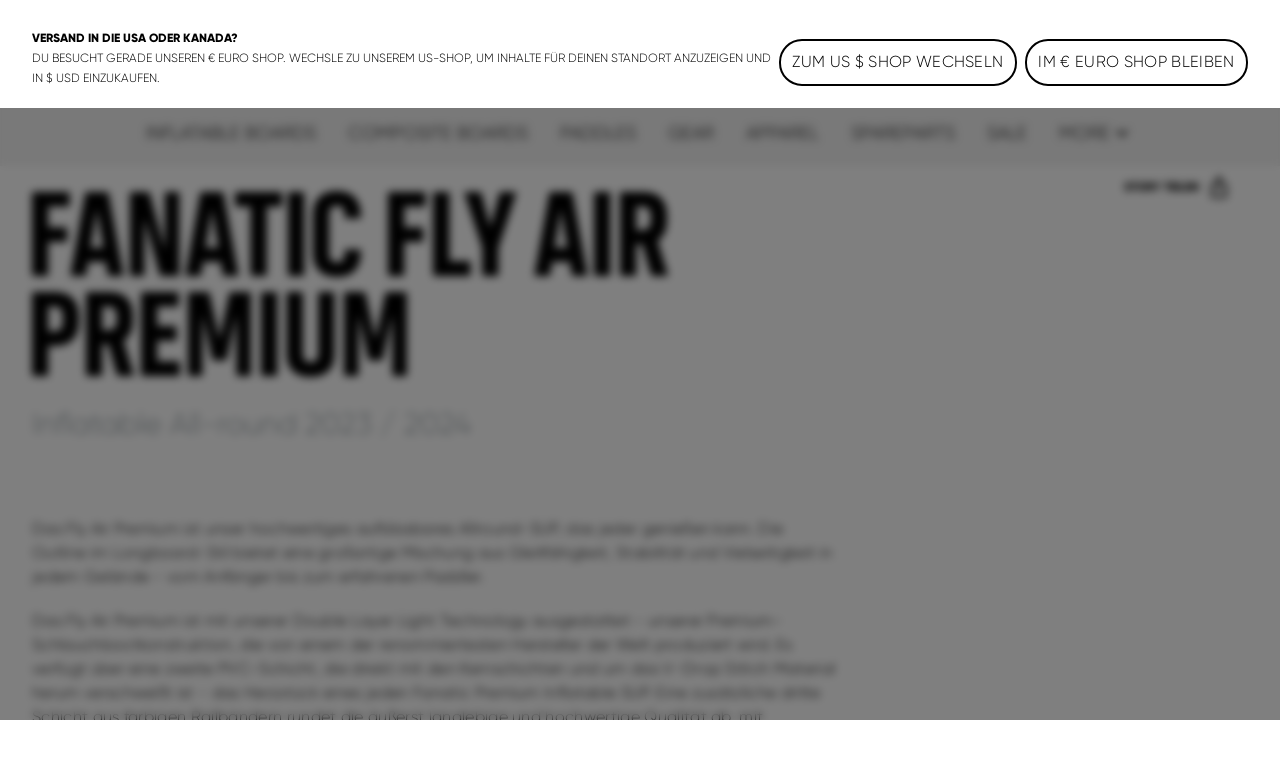

--- FILE ---
content_type: text/html;charset=utf-8
request_url: https://www.fanatic.com/de/sup/more/about-us/video/fanatic-fly-air-premium-2023-2024
body_size: 42129
content:
<!DOCTYPE html><html  lang="de"><head><meta charset="utf-8">
<meta name="viewport" content="width=device-width, initial-scale=1">
<title>Fanatic Fly Air Premium</title>
<meta name="google-site-verification" content="RNGQjner1UKucbnz51nXpke7vf6XRZsHmB2uDFSZwiw">
<script src="https://cdn.shopify.com/shopifycloud/consent-tracking-api/v0.1/consent-tracking-api.js" defer></script>
<link rel="canonical" href="https://www.fanatic.com/de/sup/more/about-us/video/fanatic-fly-air-premium-2023-2024">
<link rel="alternate" hreflang="en-gb" href="https://www.fanatic.com/en/uk/sup/more/about-us/video/fanatic-fly-air-premium-2023-2024">
<link rel="alternate" hreflang="fr-ch" href="https://www.fanatic.com/fr/ch/sup/more/about-us/video/fanatic-fly-air-premium-2023-2024">
<link rel="alternate" hreflang="de-ch" href="https://www.fanatic.com/de/ch/sup/more/about-us/video/fanatic-fly-air-premium-2023-2024">
<link rel="alternate" hreflang="en-ch" href="https://www.fanatic.com/en/ch/sup/more/about-us/video/fanatic-fly-air-premium-2023-2024">
<link rel="alternate" hreflang="en-us" href="https://www.fanatic.com/en/us/sup/more/about-us/video/fanatic-fly-air-premium-2023-2024">
<link rel="alternate" hreflang="fr" href="https://www.fanatic.com/fr/sup/more/about-us/video/fanatic-fly-air-premium-2023-2024">
<link rel="alternate" hreflang="de" href="https://www.fanatic.com/de/sup/more/about-us/video/fanatic-fly-air-premium-2023-2024">
<link rel="alternate" hreflang="x-default" href="https://www.fanatic.com/en/sup/more/about-us/video/fanatic-fly-air-premium-2023-2024">
<link rel="alternate" hreflang="en" href="https://www.fanatic.com/en/sup/more/about-us/video/fanatic-fly-air-premium-2023-2024">
<link rel="icon" type="image/png" sizes="32x32" href="https://www.fanatic.com/img/favicon-32x32.png">
<link rel="shortcut" type="image/x-icon" href="https://www.fanatic.com/favicon.ico">
<meta name="og:title" content="Fanatic Fly Air Premium">
<meta name="og:image" content="https://www.fanatic.com/img/og_image.png">
<meta name="og:type" content="website">
<meta name="og:url" content="https://www.fanatic.com/de/sup/more/about-us/video/fanatic-fly-air-premium-2023-2024">
<meta name="twitter:title" content="Fanatic Fly Air Premium">
<meta name="twitter:image" content="https://www.fanatic.com/img/og_image.png">
<link rel="stylesheet" href="https://www.fanatic.com/_nuxt/entry.BuKNAW23.css">
<link rel="stylesheet" href="https://www.fanatic.com/_nuxt/RegionSuggestionBanner.BlXz6-uH.css">
<link rel="stylesheet" href="https://www.fanatic.com/_nuxt/Backdrop.CI2_P_r8.css">
<link rel="stylesheet" href="https://www.fanatic.com/_nuxt/ButtonLink.BIJizbpL.css">
<link rel="stylesheet" href="https://www.fanatic.com/_nuxt/Spinner.BnBAEnIn.css">
<link rel="stylesheet" href="https://www.fanatic.com/_nuxt/Icon.BH-CiaJr.css">
<link rel="stylesheet" href="https://www.fanatic.com/_nuxt/Modal.DYZOtfhu.css">
<link rel="stylesheet" href="https://www.fanatic.com/_nuxt/ContainerSection.ieWX8BPv.css">
<link rel="stylesheet" href="https://www.fanatic.com/_nuxt/Banner.Dx7cnC7H.css">
<link rel="stylesheet" href="https://www.fanatic.com/_nuxt/NavbarMobile.Bc5hLyYv.css">
<link rel="stylesheet" href="https://www.fanatic.com/_nuxt/MenuItem.W2wPaBQf.css">
<link rel="stylesheet" href="https://www.fanatic.com/_nuxt/Slider.CkPy5tyc.css">
<link rel="stylesheet" href="https://www.fanatic.com/_nuxt/PaginationContainer.Bp7QhnmF.css">
<link rel="stylesheet" href="https://www.fanatic.com/_nuxt/Collapsible.DEohNjeW.css">
<link rel="stylesheet" href="https://www.fanatic.com/_nuxt/CollapsibleContainer.vxk5A-AC.css">
<link rel="stylesheet" href="https://www.fanatic.com/_nuxt/SlideOver.CjZXr4LD.css">
<link rel="stylesheet" href="https://www.fanatic.com/_nuxt/ShoppingCart.CrgQyMnE.css">
<link rel="stylesheet" href="https://www.fanatic.com/_nuxt/ShoppingCartBundleItem.DCVcl71p.css">
<link rel="stylesheet" href="https://www.fanatic.com/_nuxt/Badge.D2PKj1td.css">
<link rel="stylesheet" href="https://www.fanatic.com/_nuxt/ShoppingCartItem.C_pXCEJU.css">
<link rel="stylesheet" href="https://www.fanatic.com/_nuxt/ShoppingCartPromoPackage.CbAp76C_.css">
<link rel="stylesheet" href="https://www.fanatic.com/_nuxt/ShoppingCartProgressBar.grknRvKd.css">
<link rel="stylesheet" href="https://www.fanatic.com/_nuxt/ForThePlanetInfoBox.Ay4FcyoZ.css">
<link rel="stylesheet" href="https://www.fanatic.com/_nuxt/FlyOutAccount.D_5YWsiD.css">
<link rel="stylesheet" href="https://www.fanatic.com/_nuxt/FlyOutLogout.DEPsjp0U.css">
<link rel="stylesheet" href="https://www.fanatic.com/_nuxt/ForgotPassword.CGY8iw-V.css">
<link rel="stylesheet" href="https://www.fanatic.com/_nuxt/TextLink.BQMwn5ed.css">
<link rel="stylesheet" href="https://www.fanatic.com/_nuxt/Login.DCIfw1J7.css">
<link rel="stylesheet" href="https://www.fanatic.com/_nuxt/CreateAccount.DDmbygFY.css">
<link rel="stylesheet" href="https://www.fanatic.com/_nuxt/ListboxDropdown.CLkXkxgo.css">
<link rel="stylesheet" href="https://www.fanatic.com/_nuxt/Checkbox.kxCt01db.css">
<link rel="stylesheet" href="https://www.fanatic.com/_nuxt/FloatingButtons.BxhJpASv.css">
<link rel="stylesheet" href="https://www.fanatic.com/_nuxt/ScrollToTopButton.CKX3fCnX.css">
<link rel="stylesheet" href="https://www.fanatic.com/_nuxt/WishlistInfobox.JhNhjPs_.css">
<link rel="stylesheet" href="https://www.fanatic.com/_nuxt/Menu.CnR5lOfV.css">
<link rel="stylesheet" href="https://www.fanatic.com/_nuxt/PageFooter.DougHhCa.css">
<link rel="stylesheet" href="https://www.fanatic.com/_nuxt/TotalCustomerReviews.NxgnFv5p.css">
<link rel="stylesheet" href="https://www.fanatic.com/_nuxt/StarRating.CeIz4K47.css">
<link rel="stylesheet" href="https://www.fanatic.com/_nuxt/BrandLogo.Brb4R0Pa.css">
<link rel="stylesheet" href="https://www.fanatic.com/_nuxt/LinkGroup.C9tNF1pG.css">
<link rel="stylesheet" href="https://www.fanatic.com/_nuxt/Toolbar.BLFtDneA.css">
<link rel="stylesheet" href="https://www.fanatic.com/_nuxt/MiniWishlist.DmGJ_lnm.css">
<link rel="stylesheet" href="https://www.fanatic.com/_nuxt/MiniAccount.pogPdD_2.css">
<link rel="stylesheet" href="https://www.fanatic.com/_nuxt/LanguageSwitch.DiAIImf4.css">
<link rel="stylesheet" href="https://www.fanatic.com/_nuxt/Navbar.1EB5uwLw.css">
<link rel="stylesheet" href="https://www.fanatic.com/_nuxt/NavbarMenu.c4p-riTV.css">
<link rel="stylesheet" href="https://www.fanatic.com/_nuxt/SearchBox.DE47ULuS.css">
<link rel="stylesheet" href="https://www.fanatic.com/_nuxt/SearchInput.DORb0vV_.css">
<link rel="stylesheet" href="https://www.fanatic.com/_nuxt/ProductCardLight.C3d2Yap3.css">
<link rel="stylesheet" href="https://www.fanatic.com/_nuxt/AnimatedIconButton.DGwHvGA6.css">
<link rel="stylesheet" href="https://www.fanatic.com/_nuxt/ResponsiveImage.BtKLUiWA.css">
<link rel="stylesheet" href="https://www.fanatic.com/_nuxt/ProgressBar.DF0WqGfL.css">
<link rel="stylesheet" href="https://www.fanatic.com/_nuxt/Price.DwVdvMAb.css">
<link rel="stylesheet" href="https://www.fanatic.com/_nuxt/VariantSlider.CdI4h5Vq.css">
<link rel="stylesheet" href="https://www.fanatic.com/_nuxt/VariantSliderItem.BDgWjoRk.css">
<link rel="stylesheet" href="https://www.fanatic.com/_nuxt/NavbarMenuItem.CQLNoR7C.css">
<link rel="stylesheet" href="https://www.fanatic.com/_nuxt/MiniSearch.Kjz7mrDa.css">
<link rel="stylesheet" href="https://www.fanatic.com/_nuxt/MiniShoppingCart.Yl9NJt-N.css">
<link rel="stylesheet" href="https://www.fanatic.com/_nuxt/Tooltip.COq_52rV.css">
<link rel="stylesheet" href="https://www.fanatic.com/_nuxt/FlyoutMenuItem.BX9GxwXU.css">
<link rel="stylesheet" href="https://www.fanatic.com/_nuxt/MenuTeaser.BDoMrsh4.css">
<link rel="stylesheet" href="https://www.fanatic.com/_nuxt/Story.EJnoavZi.css">
<link rel="stylesheet" href="https://www.fanatic.com/_nuxt/Breadcrumb.BhmYSQ7O.css">
<link rel="stylesheet" href="https://www.fanatic.com/_nuxt/HorizontalLinkList.PoCcI_ZI.css">
<link rel="stylesheet" href="https://www.fanatic.com/_nuxt/Richtext.BhTeFiRX.css">
<link rel="stylesheet" href="https://www.fanatic.com/_nuxt/ShareButtonDropdown.cu95Mium.css">
<link rel="stylesheet" href="https://www.fanatic.com/_nuxt/FeaturingTileTeaser.DEayGiCT.css">
<link rel="stylesheet" href="https://www.fanatic.com/_nuxt/YoutubeVideo.CStmhdzI.css">
<link rel="stylesheet" href="https://www.fanatic.com/_nuxt/plyr.BItC_GSs.css">
<link rel="stylesheet" href="https://www.fanatic.com/_nuxt/PlayButton.Cr9WsW7L.css">
<link rel="stylesheet" href="https://www.fanatic.com/_nuxt/ResponsiveVideoContainer.E_HWYo0m.css">
<script type="module" src="https://www.fanatic.com/_nuxt/CGhH9s2M.js" crossorigin></script></head><body  class="fanatic duotone fanatic sup"><div id="__nuxt"><div><div class="page" name="Fanatic SUP Page Template" _uid="6fe22438-9c86-474f-8de1-e7137032e496" component="PageTemplate" contextclass="duotone" titletemplate="%s" showcustomerreviews="false" uicomponent><span></span><header class="page__header"><!--[--><div class="menu" _uid="be7f10ee-df2e-4c9a-aacd-e7d7c40842e9" component="Menu"><!--[--><div class="tool-bar" _uid="36506787-5e64-43c8-82c9-f7879714b0fa" component="Toolbar"><div class="container"><div class="tool-bar__inner-container"><div class="tool-bar__left-container"><!--[--><!--[--><a href="https://www.fanatic.com/api/sso?brand=ion&amp;region=global&amp;locale=de" class="brand-logo tool-bar__left" _uid="79857a85-07ce-429b-981a-1b71146a64a1" component="BrandLogo"><svg xmlns="http://www.w3.org/2000/svg" viewbox="0 0 1615 500" fill="currentColor" height="16px" class="desktop-logo"><path d="M702.5 160h-75c-15.19 0-27.5 12.31-27.5 27.5v125c0 15.19 12.31 27.5 27.5 27.5h75c15.19 0 27.5-12.31 27.5-27.5v-125c0-15.19-12.31-27.5-27.5-27.5zM1560 0H55C24.62 0 0 24.62 0 55v390c0 30.38 24.62 55 55 55h1505c30.38 0 55-24.62 55-55V55c0-30.38-24.62-55-55-55zM325 375c0 24.85-20.15 45-45 45H170c-24.85 0-45-20.15-45-45V125c0-24.85 20.15-45 45-45h110c24.85 0 45 20.15 45 45v250zm585 0c0 24.85-20.15 45-45 45H465c-24.85 0-45-20.15-45-45V125c0-24.85 20.15-45 45-45h400c24.85 0 45 20.15 45 45v250zm580 0c0 24.85-20.15 45-45 45h-95c-24.85 0-45-20.15-45-45V192.5c0-15.19-12.31-27.5-27.5-27.5h-60c-15.19 0-27.5 12.31-27.5 27.5V375c0 24.75-20.25 45-45 45h-95c-24.85 0-45-20.15-45-45V125c0-24.85 20.15-45 45-45h395c24.85 0 45 20.15 45 45v250z"></path></svg><!----></a><a href="https://www.fanatic.com/api/sso?brand=duotone&amp;region=global&amp;locale=de" class="brand-logo brand-logo--has-mobile tool-bar__left" _uid="b3f8cddf-9423-4b9e-b4c3-717b3ac87ac9" component="BrandLogo"><svg viewbox="0 0 278.3 55" xmlns="http://www.w3.org/2000/svg" height="16px" class="desktop-logo"><g fill="currentColor" transform="matrix(1.3333333 0 0 -1.3333333 0 55.0264)"><path d="m0 6.1v29.1l7.8-4.2c1-.6 1.6-1.4 1.6-2.7v-15.4c0-1.2-.6-2.2-1.6-2.7zm36.1 19.1v-9.3c0-1.7-.7-2.7-2.2-3.5l-22.3-12.4v8c0 1.2.5 2.2 1.6 2.7l13 7.3c.5.3.8.8.8 1.4v2.4c0 .6-.3 1.1-.8 1.4l-13.1 7.3c-1 .6-1.6 1.5-1.6 2.7v8.1l22.4-12.5c1.5-.9 2.2-1.9 2.2-3.6"></path><path d="m61 35.2c5.6 0 9-3.5 9-9.2v-10.7c0-5.7-3.4-9.2-9-9.2h-10.3v29.1zm3.6-19.7v10.3c0 2.9-1.3 4.4-4.1 4.4h-4.5v-19.1h4.5c2.8 0 4.1 1.4 4.1 4.4"></path><path d="m74.3 15.2v20h5.4v-20c0-2.9 1.4-4.5 4.2-4.5h.2c2.7 0 4.2 1.6 4.2 4.5v20h5.4v-20c0-5.9-3.5-9.5-8.9-9.5h-1.5c-5.5-.1-9 3.6-9 9.5"></path><path d="m98.1 15.2v10.8c0 5.9 3.5 9.5 8.9 9.5h1.5c5.4 0 8.9-3.6 8.9-9.5v-10.8c0-5.9-3.5-9.5-8.9-9.5h-1.5c-5.4-.1-8.9 3.6-8.9 9.5m14 0v10.8c0 2.9-1.4 4.5-4.2 4.5h-.2c-2.7 0-4.3-1.6-4.3-4.5v-10.8c0-2.9 1.5-4.5 4.3-4.5h.2c2.7 0 4.2 1.6 4.2 4.5"></path><path d="m132.5 30.3v-24.2h-5.4v24.2h-6.9v4.9h19.3v-4.9z"></path><path d="m142.2 15.2v10.8c0 5.9 3.5 9.5 8.9 9.5h1.5c5.4 0 8.9-3.6 8.9-9.5v-10.8c0-5.9-3.5-9.5-8.9-9.5h-1.5c-5.5-.1-8.9 3.6-8.9 9.5m14 0v10.8c0 2.9-1.4 4.5-4.2 4.5h-.2c-2.7 0-4.3-1.6-4.3-4.5v-10.8c0-2.9 1.5-4.5 4.3-4.5h.2c2.7 0 4.2 1.6 4.2 4.5"></path><path d="m172.9 35.2 8.6-20v20h5.4v-29.1h-6.9l-8.6 20v-20h-5.4v29.1z"></path><path d="m191.8 35.2v-29.1h16.9v5h-11.5v7.5h10.3v5h-10.3v6.7h11.1v5z"></path></g></svg><svg xmlns="http://www.w3.org/2000/svg" viewbox="0 0 32 32" height="16px" class="mobile-logo"><g fill="currentColor"><path d="M11 4c0 3.7.3 4 6 7.2 3.3 1.8 6 4 6 4.8 0 .8-2.7 3-6 4.8-5.7 3.2-6 3.5-6 7.2v3.9l9.3-5.3 9.2-5.4V10.8l-9.2-5.4L11 .1V4zM2 16v11.2l3.3-1.9c3.1-1.9 3.2-2 3.2-9.1s-.1-7.3-3.2-9.3L2 4.8V16z"></path></g></svg></a><a href="/de/?region=global&amp;locale=de" class="brand-logo brand-logo--active brand-logo--has-mobile tool-bar__left" _uid="ede9d8de-fb56-4407-869e-79ab6b5dfb85" component="BrandLogo"><svg xmlns="http://www.w3.org/2000/svg" viewbox="0 0 113 25" fill="currentColor" height="16px" class="tool-bar__left--active desktop-logo"><defs><path id="A" d="M0 0h113v25H0z"></path></defs><mask id="B" fill="#fff"><use href="#A"></use></mask><path d="M0 16.136L16.62 0v5.42c0 .313-.128.614-.357.836L3.043 19.09 0 16.136zm5.085 4.937L16.62 9.874v5.42c0 .313-.128.614-.357.836l-5.091 4.943 1.002.973L15.218 25H9.131l-1.002-.973-3.043-2.955zm104.96-4.964L113 18.147a7.57 7.57 0 0 1-5.983 2.923c-4.188 0-7.583-3.393-7.583-7.578s3.395-7.578 7.583-7.578A7.57 7.57 0 0 1 113 8.836l-2.955 2.038c-.728-.884-1.815-1.447-3.029-1.447-2.185 0-3.963 1.823-3.963 4.064s1.778 4.064 3.963 4.064c1.214 0 2.301-.563 3.029-1.447h0zM29.94 12.051h6.113l-1.168 3.335H29.94v5.684h-3.568V5.913h11.831l-1.168 3.334H29.94v2.804zm50.482-6.138h11.597v3.334h-4.015V21.07h-3.568V9.248h-4.014V5.913zM93.56 21.07h3.652V5.913H93.56V21.07zm-21.417-5.697l1.807-5.497 1.807 5.497h-3.613zm-.468-9.459L66.367 21.07h3.903l.774-2.363h5.811l.774 2.363h3.903L76.225 5.913h-4.55zm-10.303 0h3.568V21.07h-2.676l-6.022-8.228v8.228h-3.568V5.913h2.676l6.022 8.228V5.913zm-19.514 9.459l1.807-5.497 1.807 5.497h-3.613zm-.468-9.459L36.081 21.07h3.903l.774-2.363h5.811l.774 2.363h3.903L45.939 5.913h-4.55z" mask="url(#B)"></path></svg><svg xmlns="http://www.w3.org/2000/svg" viewbox="0 0 17 25" fill="currentColor" xmlns:xlink="http://www.w3.org/1999/xlink" height="16px" class="tool-bar__left--active mobile-logo"><defs><path id="a" d="M0 0h16.62v25H0z"></path></defs><g fill-rule="evenodd"><mask id="b" fill="#fff"><use xlink:href="#a"></use></mask><path fill-rule="nonzero" d="M0 16.136 16.62 0v5.42c0 .313-.128.614-.357.836L3.043 19.09 0 16.136zm5.085 4.937L16.62 9.874v5.42c0 .313-.128.614-.357.836l-5.091 4.943 1.002.973L15.218 25H9.131l-1.002-.973-3.043-2.955-.001.001z" mask="url(#b)"></path></g></svg></a><a href="https://www.fanatic.com/api/sso?brand=sqlab&amp;region=global&amp;locale=de" class="brand-logo tool-bar__left" _uid="8cda7f50-990f-43bf-850f-501ab616b538" component="BrandLogo"><svg viewbox="0 0 292 94" fill="currentColor" xmlns="http://www.w3.org/2000/svg" height="16px" class="desktop-logo"><path d="M140.5 0H22C9 0 0 9 0 22v50c0 13 9 22 22 22h118.5c13 0 22-9 22-22V22c0-13-9-22-22-22zM74 65c0 10.1-6.9 17-17 17H31c-10.1 0-17-6.6-17-16.7v-1c0-1.4.9-2.3 2.3-2.3h10.6c1.3 0 2.2.8 2.4 2 .4 2.8 2.5 4.5 5.5 4.5H54c3.3 0 5.5-2.2 5.5-5.5v-3.8c0-3.3-2.2-5.5-5.5-5.5H31.3c-10.1 0-17-6.9-17-17V29c0-10.1 6.9-17 17-17h25.4c10.1 0 17 6.6 17 16.7v1c0 1.4-.9 2.3-2.3 2.3H60.8c-1.3 0-2.2-.8-2.4-2-.4-2.8-2.5-4.5-5.5-4.5H34.3c-3.3 0-5.5 2.2-5.5 5.5v3.7c0 3.3 2.2 5.5 5.5 5.5H57c10.1 0 17 6.9 17 17V65zm78.7 15.9c0 1.3-.7 2.1-1.9 2.1-.4 0-.9-.2-1.3-.5l-6.6-4.8c-3 2.8-7.1 4.3-11.9 4.3h-29c-10.1 0-17-6.9-17-17V29c0-10.1 6.9-17 17-17h29c10.1 0 17 6.9 17 17v34.4l2.9 2.1c1.3.9 1.8 2.1 1.8 3.7v11.7zM133 31.5V51l-8.6-6.3c-.4-.3-.9-.5-1.3-.5-1.2 0-1.9.8-1.9 2.1V58c0 1.6.5 2.8 1.8 3.7l7.4 5.4c-1 .6-2.4.9-3.9.9h-20c-3.9 0-6.5-2.2-6.5-5.5v-31c0-3.3 2.2-5.5 5.5-5.5h22c3.3 0 5.5 2.2 5.5 5.5zM187.5 14v66c0 1.3-.7 2-2 2H177c-1.3 0-2-.7-2-2V14c0-1.3.7-2 2-2h8.5c1.3 0 2 .7 2 2zm86.3 17c-5.5 0-10.5 2.2-13.5 5.3V14c0-1.3-.7-2-2-2h-8.5c-1.3 0-2 .7-2 2v66c0 1.3.7 2 2 2h7.9c1.2 0 1.9-.6 2.1-1.8l.4-2.2c3.3 3.2 8.4 5 13.6 5 11.1 0 18-8.2 18-21.6v-9.2c0-13.3-6.9-21.2-18-21.2zm5.5 29.2c0 6.9-3.5 10.8-9.5 10.8s-9.5-3.9-9.5-10.8v-6.5c0-6.8 3.5-10.7 9.5-10.7s9.5 3.9 9.5 10.7v6.5zM217.9 31c-11.7 0-19.1 5.7-20.1 14.9-.1 1.4.7 2.1 2 2.1h8.2c1 0 1.7-.5 2.2-1.4 1.2-2.4 2.8-4.1 7.7-4.1s7.9 2.2 7.9 6.7v2.7l-9.6-.1c-13.3 0-20.2 5.4-20.2 15.8 0 9.5 6.2 15.4 16.2 15.4 5.7 0 10.3-1.9 13.6-5l.4 2.2c.2 1.2 1 1.8 2.2 1.8h7.9c1.3 0 2-.7 2-2V49.8c0-12.3-7.2-18.8-20.4-18.8zm7.9 32.7c0 4.7-4.1 7.7-10.7 7.8-4.1 0-6.6-1.8-6.6-4.6 0-4 3.7-5.1 9.2-5.1l8.1.1c0 0 0 1.8 0 1.8z" fill="currentColor"></path></svg><!----></a><a href="https://www.fanatic.com/api/sso?brand=woosports&amp;region=global&amp;locale=de" class="brand-logo tool-bar__left" _uid="66e7a624-9442-4b03-adeb-aa2b90a0a957" component="BrandLogo"><svg xmlns="http://www.w3.org/2000/svg" viewbox="0 0 2006 714" height="16px" class="desktop-logo"><g fill="currentColor" fill-rule="evenodd"><path d="M121.5 407.25 239 9.25H12.75zM334 12.25 175.75 587.5q-6.25 41.25 6.75 69.25t42.75 36h66L485 12.25zm250 0L425.75 587.5q-6.25 41.25 6.75 69.25t42.75 36h72.5L741 12.25zm68.75 677H738q31-5 56-27.75t36.5-57.5L915 304q36-103.5 136.75-131.5c100.75-28 164 31.25 173 46 2.864-9.614 12.82-45.466 32.5-81 18-32.5 42.5-65 47.5-69.75-30.5-27.5-166-96-316.25-44Q826.836 79.7 769.75 238.25zM1641 5c193.852 0 351 157.148 351 351s-157.148 351-351 351c-72.26 0-139.421-21.836-195.243-59.27q29.301-37.037 47.243-69.48 18.25-33 32.75-83 9.582 14.202 18 21.5l.642.548q6.586 5.55 19.88 13.662C1587.754 541.276 1613.71 547 1641 547c105.486 0 191-85.514 191-191s-85.514-191-191-191-191 85.514-191 191q0 2.569.067 5.12L1450 361q0 64.5-30 139.5-15.95 39.875-58.236 88.55c-29.758 33.08-69.433 64.11-122.264 88.7-123 57.25-271.75 21.75-321.25-12.25l49.5-170.25c30.25 50 139.75 67.5 199.5 40.75q120.905-54.13 122.75-172l.09.003q-.09-3.99-.09-8.003c0-193.852 157.148-351 351-351"></path></g></svg><!----></a><!--]--><!--]--></div><div class="tool-bar__right-container"><!--[--><div class="tool-bar__right"><!--[--><button class="mini-wishlist mini-wishlist--unauthorized" _uid="7ce0cc8f-4dc6-47ff-83ab-853895e7d171" component="MiniWishlist"><span class="sr-only">Wishlist</span><span class="mini-wishlist__heart mini-wishlist__heart--empty"><svg xmlns="http://www.w3.org/2000/svg" xmlns:xlink="http://www.w3.org/1999/xlink" aria-hidden="true" role="img" class="icon" fill-color="white" style="" width="24px" height="24px" viewBox="0 0 24 24" data-v-ac1ff433><path fill="currentColor" d="m12.1 18.55l-.1.1l-.11-.1C7.14 14.24 4 11.39 4 8.5C4 6.5 5.5 5 7.5 5c1.54 0 3.04 1 3.57 2.36h1.86C13.46 6 14.96 5 16.5 5c2 0 3.5 1.5 3.5 3.5c0 2.89-3.14 5.74-7.9 10.05M16.5 3c-1.74 0-3.41.81-4.5 2.08C10.91 3.81 9.24 3 7.5 3C4.42 3 2 5.41 2 8.5c0 3.77 3.4 6.86 8.55 11.53L12 21.35l1.45-1.32C18.6 15.36 22 12.27 22 8.5C22 5.41 19.58 3 16.5 3"/></svg><!----></span><span class="mini-wishlist__label">Wishlist</span></button><button class="mini-account" _uid="cdf25bb1-7858-4bd4-be80-5b0fae09a639" type component="MiniAccount"><svg xmlns="http://www.w3.org/2000/svg" xmlns:xlink="http://www.w3.org/1999/xlink" aria-hidden="true" role="img" class="icon" fill-color="white" style="" width="28px" height="28px" viewBox="0 0 24 24" data-v-ac1ff433><path fill="currentColor" d="M12 4a4 4 0 0 1 4 4a4 4 0 0 1-4 4a4 4 0 0 1-4-4a4 4 0 0 1 4-4m0 2a2 2 0 0 0-2 2a2 2 0 0 0 2 2a2 2 0 0 0 2-2a2 2 0 0 0-2-2m0 7c2.67 0 8 1.33 8 4v3H4v-3c0-2.67 5.33-4 8-4m0 1.9c-2.97 0-6.1 1.46-6.1 2.1v1.1h12.2V17c0-.64-3.13-2.1-6.1-2.1"/></svg><!----></button><div class="language-switch" _uid="04850638-34d6-436c-9799-4fe921723739" component="LanguageSwitch"><button class="language-switch__button--default language-switch__button"><svg xmlns="http://www.w3.org/2000/svg" xmlns:xlink="http://www.w3.org/1999/xlink" aria-hidden="true" role="img" class="icon" style="" width="24px" height="24px" viewBox="0 0 24 24" data-v-ac1ff433><path fill="currentColor" d="M11.99 2C6.47 2 2 6.48 2 12s4.47 10 9.99 10C17.52 22 22 17.52 22 12S17.52 2 11.99 2m6.93 6h-2.95a15.7 15.7 0 0 0-1.38-3.56A8.03 8.03 0 0 1 18.92 8M12 4.04c.83 1.2 1.48 2.53 1.91 3.96h-3.82c.43-1.43 1.08-2.76 1.91-3.96M4.26 14C4.1 13.36 4 12.69 4 12s.1-1.36.26-2h3.38c-.08.66-.14 1.32-.14 2s.06 1.34.14 2zm.82 2h2.95c.32 1.25.78 2.45 1.38 3.56A8 8 0 0 1 5.08 16m2.95-8H5.08a8 8 0 0 1 4.33-3.56A15.7 15.7 0 0 0 8.03 8M12 19.96c-.83-1.2-1.48-2.53-1.91-3.96h3.82c-.43 1.43-1.08 2.76-1.91 3.96M14.34 14H9.66c-.09-.66-.16-1.32-.16-2s.07-1.35.16-2h4.68c.09.65.16 1.32.16 2s-.07 1.34-.16 2m.25 5.56c.6-1.11 1.06-2.31 1.38-3.56h2.95a8.03 8.03 0 0 1-4.33 3.56M16.36 14c.08-.66.14-1.32.14-2s-.06-1.34-.14-2h3.38c.16.64.26 1.31.26 2s-.1 1.36-.26 2z"/></svg><span class="language-switch__button-text">de</span><span class="sr-only">Sprache wählen</span></button><div class="language-switch__dropdown" role="menu" aria-orientation="vertical" aria-labelledby="menu-button" tabindex="-1"><div class="language-switch__dropdown-inner" role="none"><!----><div><label class="h6">Sprache wählen</label><select id="locale-select" required class="language-switch__select"><!--[--><option value="en">English</option><option value="de">Deutsch</option><option value="fr">Français</option><!--]--></select></div><button class="button-link button-link--primary button-link--no-text" primary="true" disabled target="_self"><span class="button-link__inner"><!--[-->Anwenden<!--]--><!----><!----><!----></span><!----></button></div></div></div><!--]--></div><!--]--></div></div></div></div><!--]--><!--[--><div class="navbar navbar--desktop" _uid="8e02b6cb-c05d-4914-9633-477c1b582e10" component="Navbar"><nav class="navbar__content container"><div class="navbar__left-logo-container"><!--[--><!--]--></div><div class="navbar__burger-menu"><button type="button" class="navbar__burger-button"><svg xmlns="http://www.w3.org/2000/svg" xmlns:xlink="http://www.w3.org/1999/xlink" aria-hidden="true" role="img" class="icon" style="" width="24px" height="24px" viewBox="0 0 24 24" data-v-ac1ff433><path fill="currentColor" d="M3 6h18v2H3zm0 5h18v2H3zm0 5h18v2H3z"/></svg><span class="navbar-menu-item__link">SUP</span></button></div><div class="navbar__lines-container--show navbar__lines-container"><!--[--><div class="navbar-menu-item" _uid="a80bbf75-4db9-46bd-b552-adcfb4b790cd" line="Windsurfing" component="NavbarMenuItem"><a href="/de/windsurfing" class="navbar-menu-item__link navbar__lines-item" _uid="a80bbf75-4db9-46bd-b552-adcfb4b790cd" line="Windsurfing" component="NavbarMenuItem">Windsurfing</a></div><div class="navbar-menu-item" _uid="e90b5991-9ab7-4d51-83e2-0c1b79e0c665" line="SUP" component="NavbarMenuItem"><a href="/de/sup" class="navbar-menu-item__link navbar__lines-item--active" _uid="e90b5991-9ab7-4d51-83e2-0c1b79e0c665" line="SUP" component="NavbarMenuItem">SUP</a></div><div class="navbar-menu-item" _uid="06ea52f2-129c-4e50-af5f-a8f2b7701462" line="Foiling" component="NavbarMenuItem"><a href="https://www.fanatic.com/de/foiling" class="navbar-menu-item__link navbar__lines-item" _uid="06ea52f2-129c-4e50-af5f-a8f2b7701462" line="Foiling" component="NavbarMenuItem">Foiling</a></div><!--]--></div><div class="navbar__logo-container"><!--[--><a href="/de/?region=global&amp;locale=de" class="brand-logo brand-logo--active navbar__logo--light" _uid="73836dbf-51eb-4a45-a1d4-3b334441a969" component="BrandLogo"><svg xmlns="http://www.w3.org/2000/svg" viewbox="0 0 113 25" fill="currentColor" height="16px" class="navbar__logo desktop-logo"><defs><path id="A" d="M0 0h113v25H0z"></path></defs><mask id="B" fill="#fff"><use href="#A"></use></mask><path d="M0 16.136L16.62 0v5.42c0 .313-.128.614-.357.836L3.043 19.09 0 16.136zm5.085 4.937L16.62 9.874v5.42c0 .313-.128.614-.357.836l-5.091 4.943 1.002.973L15.218 25H9.131l-1.002-.973-3.043-2.955zm104.96-4.964L113 18.147a7.57 7.57 0 0 1-5.983 2.923c-4.188 0-7.583-3.393-7.583-7.578s3.395-7.578 7.583-7.578A7.57 7.57 0 0 1 113 8.836l-2.955 2.038c-.728-.884-1.815-1.447-3.029-1.447-2.185 0-3.963 1.823-3.963 4.064s1.778 4.064 3.963 4.064c1.214 0 2.301-.563 3.029-1.447h0zM29.94 12.051h6.113l-1.168 3.335H29.94v5.684h-3.568V5.913h11.831l-1.168 3.334H29.94v2.804zm50.482-6.138h11.597v3.334h-4.015V21.07h-3.568V9.248h-4.014V5.913zM93.56 21.07h3.652V5.913H93.56V21.07zm-21.417-5.697l1.807-5.497 1.807 5.497h-3.613zm-.468-9.459L66.367 21.07h3.903l.774-2.363h5.811l.774 2.363h3.903L76.225 5.913h-4.55zm-10.303 0h3.568V21.07h-2.676l-6.022-8.228v8.228h-3.568V5.913h2.676l6.022 8.228V5.913zm-19.514 9.459l1.807-5.497 1.807 5.497h-3.613zm-.468-9.459L36.081 21.07h3.903l.774-2.363h5.811l.774 2.363h3.903L45.939 5.913h-4.55z" mask="url(#B)"></path></svg><!----></a><!--]--></div><div class="navbar__tools-container"><!--[--><button class="mini-search" _uid="b32e06ce-1477-4c82-a583-9c4edfeae79a" type="desktop" component="MiniSearch"><span class="mini-search__label">Search</span><svg xmlns="http://www.w3.org/2000/svg" class="mini-search__icon" fill="none" viewBox="0 0 24 24" stroke="currentColor"><path stroke-linecap="round" stroke-linejoin="round" stroke-width="2" d="M21 21l-6-6m2-5a7 7 0 11-14 0 7 7 0 0114 0z"></path></svg></button><div class="mini-shopping-cart" _uid="c53f9a02-fd74-408e-92b4-e0a7a1211b83" type="desktop" component="MiniShoppingCart"><button class="mini-shopping-cart__button"><svg xmlns="http://www.w3.org/2000/svg" xmlns:xlink="http://www.w3.org/1999/xlink" aria-hidden="true" role="img" class="icon" fill-color="black" style="" width="24px" height="24px" viewBox="0 0 24 24" data-v-ac1ff433><path fill="currentColor" d="M17 18a2 2 0 0 1 2 2a2 2 0 0 1-2 2a2 2 0 0 1-2-2c0-1.11.89-2 2-2M1 2h3.27l.94 2H20a1 1 0 0 1 1 1c0 .17-.05.34-.12.5l-3.58 6.47c-.34.61-1 1.03-1.75 1.03H8.1l-.9 1.63l-.03.12a.25.25 0 0 0 .25.25H19v2H7a2 2 0 0 1-2-2c0-.35.09-.68.24-.96l1.36-2.45L3 4H1zm6 16a2 2 0 0 1 2 2a2 2 0 0 1-2 2a2 2 0 0 1-2-2c0-1.11.89-2 2-2m9-7l2.78-5H6.14l2.36 5z"/></svg><!----><span class="mini-shopping-cart__label--hide mini-shopping-cart__label">Warenkorb anzeigen</span></button><div class="tooltip" role="tooltip"><button class="tooltip__close"><svg xmlns="http://www.w3.org/2000/svg" xmlns:xlink="http://www.w3.org/1999/xlink" aria-hidden="true" role="img" class="icon" style="" width="24px" height="24px" viewBox="0 0 24 24" data-v-ac1ff433><path fill="currentColor" d="M19 6.41L17.59 5L12 10.59L6.41 5L5 6.41L10.59 12L5 17.59L6.41 19L12 13.41L17.59 19L19 17.59L13.41 12z"/></svg></button><div class="tooltip__heading">Dein Warenkorb wurde übernommen!</div><p class="tooltip__text">Alle Artikel sind weiterhin in deinem Warenkorb, während du weiter einkaufst.</p><div class="tooltip__actions"><!--[--><a class="button-link button-link--outline" target="_self"><span class="button-link__inner"><!--[--><!--]--><!----><span>Verstanden</span><!----></span><!----></a><span class="mini-shopping-cart__tooltip-link"><a target="_self" class="text-link"><!--[-->Nicht erneut anzeigen<!--]--></a></span><!--]--></div><div class="tooltip__arrow" data-popper-arrow></div></div></div><!--]--></div></nav><div class="navbar-menu"><div style=""><!--[--><div id="submenuContainer0"><div class="navbar-menu__list--show navbar-menu__list"><!--[--><!--[--><!----><a style="" href="/de/sup/inflatable-boards" class="navbar-menu__link">Inflatable Boards</a><!--]--><!--[--><!----><a style="" href="/de/sup/composite-boards" class="navbar-menu__link">Composite Boards</a><!--]--><!--[--><!----><a style="" href="/de/sup/paddles" class="navbar-menu__link">Paddles</a><!--]--><!--[--><!----><a style="" href="/de/sup/gear" class="navbar-menu__link">Gear</a><!--]--><!--[--><!----><a style="" href="/de/sup/apparel" class="navbar-menu__link">Apparel</a><!--]--><!--[--><!----><a style="" href="/de/sup/spareparts" class="navbar-menu__link">Spareparts</a><!--]--><!--[--><!----><a style="" href="/de/sup/sale" class="navbar-menu__link">SALE</a><!--]--><!--[--><div tabindex="0" class="flyout-menu-item" _uid="722b65e0-0870-4a24-afa9-687a115df869" segment component="FlyoutMenuItem"><button class="navbar-menu__list-item flyout-menu-item__button" type="button"><span>More</span><svg xmlns="http://www.w3.org/2000/svg" xmlns:xlink="http://www.w3.org/1999/xlink" aria-hidden="true" role="img" class="icon" style="" width="24px" height="24px" viewBox="0 0 24 24" data-v-ac1ff433><path fill="currentColor" d="M7.41 8.58L12 13.17l4.59-4.59L18 10l-6 6l-6-6z"/></svg></button><div style="display:none;" class="flyout-menu-item__container"><div class="flyout-menu-item__inner-container"><div class="flyout-menu-item__list-container container"><div class="flyout-menu-item__quick-links-container"><!--[--><!--]--></div><div class="flyout-menu-item__children-container"><!--[--><div class="link-group flyout-menu-item__child-container" _uid="baba1908-f7de-4141-9570-59c7a2d89c08" component="LinkGroup"><a class="link-group__label--disabled flyout-menu-item__child-label link-group__link">About us</a><ul class="link-group__list"><!--[--><li><a href="/de/sup/more/about-us/brandstory" target="_self" class="flyout-menu-item__child-link link-group__list-item">Brandstory</a></li><li><a href="/de/sup/more/about-us/sustainability" target="_self" class="flyout-menu-item__child-link link-group__list-item">Sustainability</a></li><li><a href="/de/sup/more/about-us/team" target="_self" class="flyout-menu-item__child-link link-group__list-item">Team</a></li><li><a href="/de/sup/more/about-us/technology" target="_self" class="flyout-menu-item__child-link link-group__list-item">Technologie</a></li><li><a href="/de/sup/more/about-us/video" target="_self" class="flyout-menu-item__child-link link-group__list-item">Video</a></li><!--]--></ul></div><div class="link-group flyout-menu-item__child-container" _uid="8dc440ea-7c60-4046-8cf9-12166f68e1e7" component="LinkGroup"><a class="link-group__label--disabled flyout-menu-item__child-label link-group__link">Follow us</a><ul class="link-group__list"><!--[--><li><a href="https://www.facebook.com/Fanatic.SUP.International" target="_blank" class="flyout-menu-item__child-link link-group__list-item">Facebook</a></li><li><a href="https://www.instagram.com/fanaticsup/" target="_blank" class="flyout-menu-item__child-link link-group__list-item">Instagram</a></li><li><a href="https://www.youtube.com/user/FanaticBoardriding" target="_blank" class="flyout-menu-item__child-link link-group__list-item">Youtube</a></li><li><a href="/de/sup/more/follow-us/newsletter" target="_self" class="flyout-menu-item__child-link link-group__list-item">Newsletter</a></li><!--]--></ul></div><div class="link-group flyout-menu-item__child-container" _uid="b7f001a7-5e1a-4223-9e2b-6d915f092e72" component="LinkGroup"><a class="link-group__label--disabled flyout-menu-item__child-label link-group__link">Ask us</a><ul class="link-group__list"><!--[--><li><a href="/de/sup/more/ask-us/manuals" target="_self" class="flyout-menu-item__child-link link-group__list-item">Manuals</a></li><li><a href="/de/sup/more/ask-us/archive" target="_self" class="flyout-menu-item__child-link link-group__list-item">Archive</a></li><!--]--></ul></div><div class="link-group flyout-menu-item__child-container" _uid="90dacc86-bf2a-4f38-bc1d-7144974d9fd7" component="LinkGroup"><a class="link-group__label--disabled flyout-menu-item__child-label link-group__link">Find us</a><ul class="link-group__list"><!--[--><li><a href="/de/sup/more/find-us/dealers" target="_self" class="flyout-menu-item__child-link link-group__list-item">Dealers</a></li><li><a href="/de/sup/more/find-us/schools" target="_self" class="flyout-menu-item__child-link link-group__list-item">Schools</a></li><li><a href="/de/sup/more/find-us/events" target="_self" class="flyout-menu-item__child-link link-group__list-item">Events</a></li><!--]--></ul></div><div class="link-group flyout-menu-item__child-container" _uid="6612d5f9-067f-413e-9688-f6a40eb86c05" component="LinkGroup"><a class="link-group__label--disabled flyout-menu-item__child-label link-group__link">Service</a><ul class="link-group__list"><!--[--><li><a href="/de/sup/more/service" target="_self" class="flyout-menu-item__child-link link-group__list-item">Shipping &amp; Delivery</a></li><li><a href="/de/sup/more/service/b2c-contact" target="_self" class="flyout-menu-item__child-link link-group__list-item">Contact</a></li><li><a href="/de/sup/more/service/repair-and-care" target="_self" class="flyout-menu-item__child-link link-group__list-item">Repair and Care</a></li><!--]--></ul></div><!--]--></div><div class="flyout-menu-item__campaigns-container"><!--[--><!--]--></div></div></div></div></div><a style="display:none;" href="/de/sup/apparel" class="navbar-menu__link">More</a><!--]--><!--]--></div></div><!--]--></div></div><!----></div><!--]--></div><!--]--></header><!--[--><!--[--><!--[--><!--[--><div><main class="story" name="Fanatic Fly Air Premium 2023 / 2024" created_at="2024-02-01T10:39:24.913Z" published_at="2024-03-20T13:46:03.000Z" updated_at="2024-03-14T08:11:07.407Z" id="436159095" uuid="9f09a275-c466-4165-9767-abd9842e9145" slug="fanatic-fly-air-premium-2023-2024" full_slug="de/global/fanatic/sup/more/about-us/video/fanatic-fly-air-premium-2023-2024" position="0" is_startpage="false" parent_id="417007055" group_id="565c880d-a538-4523-8303-75f470c9f501" first_published_at="2024-02-01T11:58:36.097Z" release_id="undefined" lang="de" default_full_slug="global/fanatic/sup/more/about-us/video/fanatic-fly-air-premium-2023-2024" _uid="4a233c0f-8d52-4e89-b176-b70a01244f62" date="2024-01-01 00:00" component="VideoStory" uicomponent="Story"><div class="story__intro container"><div class="story__video-container"><!--[--><div class="responsive-video-container responsive-video-container--overflow youtube-video responsive-video-container--paused responsive-video-container--hide-controls" _uid="0580a887-8a7f-418f-be8e-2de051dd27b2" component="YoutubeVideo"><div class="responsive-video-container__inner--16x9 responsive-video-container__inner" style="--video-container-width:0px;"><!--[--><div class="plyr__video-embed"><iframe src="https://www.youtube-nocookie.com/embed/zm9CXyFzQXk?enablejsapi=1&amp;autoplay=0&amp;rel=0&amp;controls=0&amp;origin=http://www.fanatic.com&amp;modestbranding=1&amp;showinfo=0&amp;widgetid=1&amp;playsinline=1" allowfullscreen allowtransparency allow="autoplay"></iframe></div><!--]--><div class="responsive-video-container__poster"><!--[--><picture class="responsive-image"><!--[--><source media="(min-width: 1024px)" data-srcset="https://www.fanatic.com/f/120582/6000x4000/a580df3dce/f24_category_inflatable-allround.jpeg/m/1375x774/filters:grayscale(false):blur(0):quality(80) 1x, https://www.fanatic.com/f/120582/6000x4000/a580df3dce/f24_category_inflatable-allround.jpeg/m/2750x1548/filters:grayscale(false):blur(0):quality(80) 2x"><source media="(min-width: 768px)" data-srcset="https://www.fanatic.com/f/120582/6000x4000/a580df3dce/f24_category_inflatable-allround.jpeg/m/975x548/filters:grayscale(false):blur(0):quality(80) 1x, https://www.fanatic.com/f/120582/6000x4000/a580df3dce/f24_category_inflatable-allround.jpeg/m/1950x1096/filters:grayscale(false):blur(0):quality(80) 2x"><source media="(min-width: 640px)" data-srcset="https://www.fanatic.com/f/120582/6000x4000/a580df3dce/f24_category_inflatable-allround.jpeg/m/720x404/filters:grayscale(false):blur(0):quality(80) 1x, https://www.fanatic.com/f/120582/6000x4000/a580df3dce/f24_category_inflatable-allround.jpeg/m/1440x808/filters:grayscale(false):blur(0):quality(80) 2x"><!--]--><img onerror="this.setAttribute(&#39;data-error&#39;, 1)" width="608" height="342" alt="Fanatic SUP Inflatable" loading="lazy" data-nuxt-img data-srcset="https://www.fanatic.com/f/120582/6000x4000/a580df3dce/f24_category_inflatable-allround.jpeg/m/608x342/filters:grayscale(false):blur(0):quality(80) 1x, https://www.fanatic.com/f/120582/6000x4000/a580df3dce/f24_category_inflatable-allround.jpeg/m/1216x684/filters:grayscale(false):blur(0):quality(80) 2x" title="Fanatic SUP Inflatable" class="responsive-image--default lazyload" src="https://www.fanatic.com/f/120582/6000x4000/a580df3dce/f24_category_inflatable-allround.jpeg/m/608x342/filters:focal():grayscale(false):quality(10):blur(20)"></picture><!--]--></div><div class="responsive-video-container__button-wrapper"><span></span></div><!----></div></div><!--]--></div><div class="grid"><div class="col-12 col-lg-8 story__content"><div class="story__breadcrumb"><!----></div><h1 class="story__headline">Fanatic Fly Air Premium</h1><h3 class="story__subline">Inflatable All-round 2023 / 2024</h3><!----><div class="richtext story__text"><span></span><div class="richtext__text-container"><p>Das Fly Air Premium ist unser hochwertiges aufblasbares Allround-SUP, das jeder genießen kann. Die Outline im Longboard-Stil bietet eine großartige Mischung aus Gleitfähigkeit, Stabilität und Vielseitigkeit in jedem Gelände - vom Anfänger bis zum erfahrenen Paddler. </p><p>Das Fly Air Premium ist mit unserer Double Layer Light Technology ausgestattet - unserer Premium-Schlauchbootkonstruktion, die von einem der renommiertesten Hersteller der Welt produziert wird. Es verfügt über eine zweite PVC-Schicht, die direkt mit den Kernschichten und um das V-Drop Stitch Material herum verschweißt ist - das Herzstück eines jeden Fanatic Premium Inflatable SUP. Eine zusätzliche dritte Schicht aus farbigen Railbändern rundet die äußerst langlebige und hochwertige Qualität ab, mit stylischer Optik auf dem Deckprint. </p><p>Die Vorteile der Double-Layer-Light-Konstruktion gegenüber der Standard-Double-Layer-Technologie sind eine Gewichtsreduzierung von 20 - 25 % und eine um 25 - 30 % höhere Steifigkeit. Es ist einfach die beste aufblasbare Technologie, die es gibt!</p><p>Das Fly Air Premium ist die perfekte Lösung, wenn du ein aufblasbares Premium-SUP-Board mit einem unglaublichen Verhältnis von Steifigkeit zu Gewicht suchst, das in allen Bedingungen funktioniert - von Flachwasserseen über SUP in der Stadt bis hin zu kleinen Wellen. Das Fly Air Premium deckt alles ab.</p></div><!----><!----><!----></div></div><div class="col-12 col-offset-lg-9 col-lg-3 story__featuring"><div class="story__share-container"><div class="share-button-dropdown"><div class="listbox-dropdown"><!----><!--[--><!--[--><div class="listbox-dropdown__dropdown"><button id="headlessui-listbox-button-n7iwMKEOT6Z_0" type="button" aria-haspopup="listbox" aria-expanded="false" data-headlessui-state class="listbox-dropdown__button" data-n-ids="{&quot;n7iwMKEOT6Z-0&quot;:&quot;n7iwMKEOT6Z-0&quot;}"><span class="listbox-dropdown__button-text">Story teilen</span><!----><svg xmlns="http://www.w3.org/2000/svg" xmlns:xlink="http://www.w3.org/1999/xlink" aria-hidden="true" role="img" class="icon listbox-dropdown__icon-down" style="" width="24px" height="24px" viewBox="0 0 24 24" data-v-ac1ff433><path fill="currentColor" d="m16 5l-1.42 1.42l-1.59-1.59V16h-1.98V4.83L9.42 6.42L8 5l4-4zm4 5v11c0 1.1-.9 2-2 2H6a2 2 0 0 1-2-2V10c0-1.11.89-2 2-2h3v2H6v11h12V10h-3V8h3a2 2 0 0 1 2 2"/></svg></button></div><!----><!--]--><!--]--></div></div></div><!----></div></div></div><!----></main></div><!--]--><!--]--><!--]--><!--]--><footer><!--[--><div class="page-footer" aria-labelledby="footer-heading" _uid="6b46c4e5-857e-489c-bd00-c24e8abfd436" component="PageFooter"><div class="container"><h2 id="footer-heading" class="sr-only"> Footer </h2><div class="page-footer__grid"><div class="page-footer__logo-container"><!----><div class="page-footer__logo-cloud"><!--[--><a href="https://www.boardsandmore.com/en?region=global&amp;locale=de" class="brand-logo page-footer__bam-logo" _uid="4b50ec0e-6006-4e86-be31-339372b50e00" name="boardsnmore" component="BrandLogo"><svg xmlns="http://www.w3.org/2000/svg" viewbox="0 0 56 40" fill="currentColor" height="16px" class="desktop-logo"><path d="M.561.175h4.211c2.211 0 3.596 1.298 3.596 3.281v.263c0 .947-.439 1.789-1.351 2.368 1.088.561 1.614 1.561 1.614 2.702v.351c0 1.982-1.474 3.316-3.684 3.316H.561zm4.105 4.947c.789 0 1.246-.456 1.246-1.246v-.263c0-.789-.456-1.246-1.246-1.246H3.018v2.754zm.14 5.14c.895 0 1.368-.439 1.368-1.298v-.351c0-.86-.474-1.298-1.368-1.298H3.018v2.947zM13.877 0c2.474 0 4.035 1.456 4.035 3.947v4.737c0 2.491-1.561 3.947-4.035 3.947s-4.035-1.456-4.035-3.947V3.947C9.842 1.456 11.404 0 13.877 0m0 10.351c1 0 1.579-.561 1.579-1.719V4c0-1.158-.579-1.719-1.579-1.719S12.298 2.842 12.298 4v4.632c0 1.158.579 1.719 1.579 1.719M21.474.175h3.509l2.982 12.281h-2.474l-.509-2.175h-3.509l-.509 2.175H18.49zm3 7.912-1.246-5.298-1.246 5.298zM29.07.175h4.211c2.316 0 3.772 1.456 3.772 3.719v.386c0 1.404-.632 2.491-1.667 3.105l1.842 5.07h-2.526l-1.614-4.544h-1.561v4.544H29.07zm4.123 5.544c.895 0 1.404-.509 1.404-1.456v-.351c0-.947-.509-1.456-1.404-1.456h-1.667v3.263zM38.596.175h4.123c2.474 0 3.947 1.456 3.947 3.86v4.561c0 2.404-1.456 3.86-3.93 3.86h-4.14zm4.035 10c1 0 1.579-.561 1.579-1.632V4.088c0-1.07-.579-1.632-1.579-1.632h-1.579v7.719zm5.14-1.281v-.351h2.456v.263c0 .965.649 1.579 1.702 1.579.965 0 1.561-.526 1.561-1.351 0-.596-.316-1-.965-1.298l-2.386-1.07C48.667 6 47.947 5 47.947 3.509 47.947 1.421 49.526 0 51.842 0c2.333 0 3.93 1.298 3.93 3.509v.351h-2.456v-.263c0-.825-.544-1.351-1.474-1.351-.86 0-1.439.456-1.439 1.193 0 .544.316.947.982 1.246l2.386 1.07c1.474.667 2.175 1.684 2.175 3.193 0 2.263-1.579 3.684-4.088 3.684-2.439 0-4.088-1.526-4.088-3.737M1.91 19.755C1.175 18.807.789 17.895.789 17c0-1.93 1.368-3.316 3.474-3.316s3.474 1.404 3.474 3.211c0 1.333-.807 2.509-2.368 3.386l1.474 1.596.877-1.053h1.579v1.579l-.947 1.123.947 1.035v1.579h-1.58l-.877-.965c-.93.789-1.93 1.14-3.053 1.14-2.228 0-3.737-1.421-3.737-3.439 0-1.298.526-2.333 1.86-3.123m2 4.368c.439 0 .895-.14 1.421-.596l-2-2.193c-.544.386-.825.86-.825 1.439 0 .772.579 1.351 1.404 1.351m.018-5.421c.965-.526 1.439-1.07 1.439-1.754 0-.649-.421-1.07-1.088-1.07-.684 0-1.123.439-1.123 1.123 0 .526.228 1.035.772 1.702m11.158-4.842 1.825 6.316 1.825-6.316h3.333v12.28h-2.368v-8.333l-1.667 5.719H15.79l-1.667-5.719v8.333h-2.368V13.86zm12.649-.175c2.474 0 4.035 1.456 4.035 3.947v4.737c0 2.491-1.561 3.947-4.035 3.947s-4.035-1.456-4.035-3.947v-4.737c0-2.491 1.561-3.947 4.035-3.947m0 10.351c1 0 1.579-.561 1.579-1.719v-4.632c0-1.158-.579-1.719-1.579-1.719s-1.579.561-1.579 1.719v4.632c0 1.158.579 1.719 1.579 1.719m5.667-10.175h4.211c2.316 0 3.772 1.456 3.772 3.719v.386c0 1.404-.632 2.491-1.667 3.105l1.842 5.07h-2.526l-1.614-4.544H35.86v4.544h-2.456V13.86zm4.123 5.544c.895 0 1.404-.509 1.404-1.456v-.351c0-.947-.509-1.456-1.404-1.456H35.86v3.263zm5.298-5.544h6.667v2.281h-4.211v2.632h3.86v2.281h-3.86v2.807h4.298v2.281h-6.754V13.86zM.298 36.053v-4.737c0-2.491 1.561-3.947 4.035-3.947s4.035 1.404 4.035 3.842v.246H5.912v-.193c0-1.105-.579-1.614-1.579-1.614s-1.579.561-1.579 1.719V36c0 1.158.579 1.719 1.579 1.719S5.912 37.158 5.912 36v-1.035H4.421v-2.193h3.947v3.281C8.368 38.544 6.807 40 4.333 40S.298 38.544.298 36.053M10 27.544h4.211c2.316 0 3.772 1.456 3.772 3.719v.386c0 1.404-.632 2.491-1.667 3.105l1.842 5.07h-2.526l-1.614-4.544h-1.561v4.544H10zm4.123 5.544c.895 0 1.404-.509 1.404-1.456v-.351c0-.947-.509-1.456-1.404-1.456h-1.667v3.263zm9.175-5.719c2.474 0 4.035 1.456 4.035 3.947v4.737c0 2.491-1.561 3.947-4.035 3.947s-4.035-1.456-4.035-3.947v-4.737c0-2.491 1.561-3.947 4.035-3.947m0 10.351c1 0 1.579-.561 1.579-1.719v-4.632c0-1.158-.579-1.719-1.579-1.719s-1.579.561-1.579 1.719V36c0 1.158.579 1.719 1.579 1.719m5.579-1.596v-8.579h2.404v8.526c0 1.088.561 1.649 1.544 1.649s1.544-.561 1.544-1.649v-8.526h2.404v8.579c0 2.421-1.526 3.877-3.947 3.877s-3.947-1.456-3.947-3.877m9.526-8.579h4.035c2.368 0 3.86 1.456 3.86 3.772v.456c0 2.316-1.491 3.772-3.86 3.772h-1.58v4.281h-2.456V27.544zm3.947 5.719c.947 0 1.491-.561 1.491-1.544v-.351c0-.982-.544-1.544-1.491-1.544H40.86v3.439z"></path></svg><!----></a><a href="https://www.fanatic.com/api/sso?brand=ion&amp;region=global&amp;locale=de" class="brand-logo" _uid="275a4d80-e581-4c99-b621-cb23a593bb0e" name="ion" component="BrandLogo"><svg xmlns="http://www.w3.org/2000/svg" viewbox="0 0 1615 500" fill="currentColor" height="16px" class="desktop-logo"><path d="M702.5 160h-75c-15.19 0-27.5 12.31-27.5 27.5v125c0 15.19 12.31 27.5 27.5 27.5h75c15.19 0 27.5-12.31 27.5-27.5v-125c0-15.19-12.31-27.5-27.5-27.5zM1560 0H55C24.62 0 0 24.62 0 55v390c0 30.38 24.62 55 55 55h1505c30.38 0 55-24.62 55-55V55c0-30.38-24.62-55-55-55zM325 375c0 24.85-20.15 45-45 45H170c-24.85 0-45-20.15-45-45V125c0-24.85 20.15-45 45-45h110c24.85 0 45 20.15 45 45v250zm585 0c0 24.85-20.15 45-45 45H465c-24.85 0-45-20.15-45-45V125c0-24.85 20.15-45 45-45h400c24.85 0 45 20.15 45 45v250zm580 0c0 24.85-20.15 45-45 45h-95c-24.85 0-45-20.15-45-45V192.5c0-15.19-12.31-27.5-27.5-27.5h-60c-15.19 0-27.5 12.31-27.5 27.5V375c0 24.75-20.25 45-45 45h-95c-24.85 0-45-20.15-45-45V125c0-24.85 20.15-45 45-45h395c24.85 0 45 20.15 45 45v250z"></path></svg><!----></a><a href="https://www.fanatic.com/api/sso?brand=duotone&amp;region=global&amp;locale=de" class="brand-logo brand-logo--has-mobile" _uid="f029f78e-e2f7-4c6c-9d1e-62f7f228e53b" name="duotone" component="BrandLogo"><svg viewbox="0 0 278.3 55" xmlns="http://www.w3.org/2000/svg" height="16px" class="desktop-logo"><g fill="currentColor" transform="matrix(1.3333333 0 0 -1.3333333 0 55.0264)"><path d="m0 6.1v29.1l7.8-4.2c1-.6 1.6-1.4 1.6-2.7v-15.4c0-1.2-.6-2.2-1.6-2.7zm36.1 19.1v-9.3c0-1.7-.7-2.7-2.2-3.5l-22.3-12.4v8c0 1.2.5 2.2 1.6 2.7l13 7.3c.5.3.8.8.8 1.4v2.4c0 .6-.3 1.1-.8 1.4l-13.1 7.3c-1 .6-1.6 1.5-1.6 2.7v8.1l22.4-12.5c1.5-.9 2.2-1.9 2.2-3.6"></path><path d="m61 35.2c5.6 0 9-3.5 9-9.2v-10.7c0-5.7-3.4-9.2-9-9.2h-10.3v29.1zm3.6-19.7v10.3c0 2.9-1.3 4.4-4.1 4.4h-4.5v-19.1h4.5c2.8 0 4.1 1.4 4.1 4.4"></path><path d="m74.3 15.2v20h5.4v-20c0-2.9 1.4-4.5 4.2-4.5h.2c2.7 0 4.2 1.6 4.2 4.5v20h5.4v-20c0-5.9-3.5-9.5-8.9-9.5h-1.5c-5.5-.1-9 3.6-9 9.5"></path><path d="m98.1 15.2v10.8c0 5.9 3.5 9.5 8.9 9.5h1.5c5.4 0 8.9-3.6 8.9-9.5v-10.8c0-5.9-3.5-9.5-8.9-9.5h-1.5c-5.4-.1-8.9 3.6-8.9 9.5m14 0v10.8c0 2.9-1.4 4.5-4.2 4.5h-.2c-2.7 0-4.3-1.6-4.3-4.5v-10.8c0-2.9 1.5-4.5 4.3-4.5h.2c2.7 0 4.2 1.6 4.2 4.5"></path><path d="m132.5 30.3v-24.2h-5.4v24.2h-6.9v4.9h19.3v-4.9z"></path><path d="m142.2 15.2v10.8c0 5.9 3.5 9.5 8.9 9.5h1.5c5.4 0 8.9-3.6 8.9-9.5v-10.8c0-5.9-3.5-9.5-8.9-9.5h-1.5c-5.5-.1-8.9 3.6-8.9 9.5m14 0v10.8c0 2.9-1.4 4.5-4.2 4.5h-.2c-2.7 0-4.3-1.6-4.3-4.5v-10.8c0-2.9 1.5-4.5 4.3-4.5h.2c2.7 0 4.2 1.6 4.2 4.5"></path><path d="m172.9 35.2 8.6-20v20h5.4v-29.1h-6.9l-8.6 20v-20h-5.4v29.1z"></path><path d="m191.8 35.2v-29.1h16.9v5h-11.5v7.5h10.3v5h-10.3v6.7h11.1v5z"></path></g></svg><svg xmlns="http://www.w3.org/2000/svg" viewbox="0 0 32 32" height="16px" class="mobile-logo"><g fill="currentColor"><path d="M11 4c0 3.7.3 4 6 7.2 3.3 1.8 6 4 6 4.8 0 .8-2.7 3-6 4.8-5.7 3.2-6 3.5-6 7.2v3.9l9.3-5.3 9.2-5.4V10.8l-9.2-5.4L11 .1V4zM2 16v11.2l3.3-1.9c3.1-1.9 3.2-2 3.2-9.1s-.1-7.3-3.2-9.3L2 4.8V16z"></path></g></svg></a><a href="/de/?region=global&amp;locale=de" class="brand-logo brand-logo--active brand-logo--has-mobile" _uid="4b759336-0441-45ed-984b-78c888a4a0ca" name="fanatic" component="BrandLogo"><svg xmlns="http://www.w3.org/2000/svg" viewbox="0 0 113 25" fill="currentColor" height="16px" class="desktop-logo"><defs><path id="A" d="M0 0h113v25H0z"></path></defs><mask id="B" fill="#fff"><use href="#A"></use></mask><path d="M0 16.136L16.62 0v5.42c0 .313-.128.614-.357.836L3.043 19.09 0 16.136zm5.085 4.937L16.62 9.874v5.42c0 .313-.128.614-.357.836l-5.091 4.943 1.002.973L15.218 25H9.131l-1.002-.973-3.043-2.955zm104.96-4.964L113 18.147a7.57 7.57 0 0 1-5.983 2.923c-4.188 0-7.583-3.393-7.583-7.578s3.395-7.578 7.583-7.578A7.57 7.57 0 0 1 113 8.836l-2.955 2.038c-.728-.884-1.815-1.447-3.029-1.447-2.185 0-3.963 1.823-3.963 4.064s1.778 4.064 3.963 4.064c1.214 0 2.301-.563 3.029-1.447h0zM29.94 12.051h6.113l-1.168 3.335H29.94v5.684h-3.568V5.913h11.831l-1.168 3.334H29.94v2.804zm50.482-6.138h11.597v3.334h-4.015V21.07h-3.568V9.248h-4.014V5.913zM93.56 21.07h3.652V5.913H93.56V21.07zm-21.417-5.697l1.807-5.497 1.807 5.497h-3.613zm-.468-9.459L66.367 21.07h3.903l.774-2.363h5.811l.774 2.363h3.903L76.225 5.913h-4.55zm-10.303 0h3.568V21.07h-2.676l-6.022-8.228v8.228h-3.568V5.913h2.676l6.022 8.228V5.913zm-19.514 9.459l1.807-5.497 1.807 5.497h-3.613zm-.468-9.459L36.081 21.07h3.903l.774-2.363h5.811l.774 2.363h3.903L45.939 5.913h-4.55z" mask="url(#B)"></path></svg><svg xmlns="http://www.w3.org/2000/svg" viewbox="0 0 17 25" fill="currentColor" xmlns:xlink="http://www.w3.org/1999/xlink" height="16px" class="mobile-logo"><defs><path id="a" d="M0 0h16.62v25H0z"></path></defs><g fill-rule="evenodd"><mask id="b" fill="#fff"><use xlink:href="#a"></use></mask><path fill-rule="nonzero" d="M0 16.136 16.62 0v5.42c0 .313-.128.614-.357.836L3.043 19.09 0 16.136zm5.085 4.937L16.62 9.874v5.42c0 .313-.128.614-.357.836l-5.091 4.943 1.002.973L15.218 25H9.131l-1.002-.973-3.043-2.955-.001.001z" mask="url(#b)"></path></g></svg></a><a href="https://www.fanatic.com/api/sso?brand=sqlab&amp;region=global&amp;locale=de" class="brand-logo" _uid="8aaac2f8-87f5-4d71-8504-b4d45e0fb1ec" component="BrandLogo"><svg viewbox="0 0 292 94" fill="currentColor" xmlns="http://www.w3.org/2000/svg" height="16px" class="desktop-logo"><path d="M140.5 0H22C9 0 0 9 0 22v50c0 13 9 22 22 22h118.5c13 0 22-9 22-22V22c0-13-9-22-22-22zM74 65c0 10.1-6.9 17-17 17H31c-10.1 0-17-6.6-17-16.7v-1c0-1.4.9-2.3 2.3-2.3h10.6c1.3 0 2.2.8 2.4 2 .4 2.8 2.5 4.5 5.5 4.5H54c3.3 0 5.5-2.2 5.5-5.5v-3.8c0-3.3-2.2-5.5-5.5-5.5H31.3c-10.1 0-17-6.9-17-17V29c0-10.1 6.9-17 17-17h25.4c10.1 0 17 6.6 17 16.7v1c0 1.4-.9 2.3-2.3 2.3H60.8c-1.3 0-2.2-.8-2.4-2-.4-2.8-2.5-4.5-5.5-4.5H34.3c-3.3 0-5.5 2.2-5.5 5.5v3.7c0 3.3 2.2 5.5 5.5 5.5H57c10.1 0 17 6.9 17 17V65zm78.7 15.9c0 1.3-.7 2.1-1.9 2.1-.4 0-.9-.2-1.3-.5l-6.6-4.8c-3 2.8-7.1 4.3-11.9 4.3h-29c-10.1 0-17-6.9-17-17V29c0-10.1 6.9-17 17-17h29c10.1 0 17 6.9 17 17v34.4l2.9 2.1c1.3.9 1.8 2.1 1.8 3.7v11.7zM133 31.5V51l-8.6-6.3c-.4-.3-.9-.5-1.3-.5-1.2 0-1.9.8-1.9 2.1V58c0 1.6.5 2.8 1.8 3.7l7.4 5.4c-1 .6-2.4.9-3.9.9h-20c-3.9 0-6.5-2.2-6.5-5.5v-31c0-3.3 2.2-5.5 5.5-5.5h22c3.3 0 5.5 2.2 5.5 5.5zM187.5 14v66c0 1.3-.7 2-2 2H177c-1.3 0-2-.7-2-2V14c0-1.3.7-2 2-2h8.5c1.3 0 2 .7 2 2zm86.3 17c-5.5 0-10.5 2.2-13.5 5.3V14c0-1.3-.7-2-2-2h-8.5c-1.3 0-2 .7-2 2v66c0 1.3.7 2 2 2h7.9c1.2 0 1.9-.6 2.1-1.8l.4-2.2c3.3 3.2 8.4 5 13.6 5 11.1 0 18-8.2 18-21.6v-9.2c0-13.3-6.9-21.2-18-21.2zm5.5 29.2c0 6.9-3.5 10.8-9.5 10.8s-9.5-3.9-9.5-10.8v-6.5c0-6.8 3.5-10.7 9.5-10.7s9.5 3.9 9.5 10.7v6.5zM217.9 31c-11.7 0-19.1 5.7-20.1 14.9-.1 1.4.7 2.1 2 2.1h8.2c1 0 1.7-.5 2.2-1.4 1.2-2.4 2.8-4.1 7.7-4.1s7.9 2.2 7.9 6.7v2.7l-9.6-.1c-13.3 0-20.2 5.4-20.2 15.8 0 9.5 6.2 15.4 16.2 15.4 5.7 0 10.3-1.9 13.6-5l.4 2.2c.2 1.2 1 1.8 2.2 1.8h7.9c1.3 0 2-.7 2-2V49.8c0-12.3-7.2-18.8-20.4-18.8zm7.9 32.7c0 4.7-4.1 7.7-10.7 7.8-4.1 0-6.6-1.8-6.6-4.6 0-4 3.7-5.1 9.2-5.1l8.1.1c0 0 0 1.8 0 1.8z" fill="currentColor"></path></svg><!----></a><a href="https://www.fanatic.com/api/sso?brand=woosports&amp;region=global&amp;locale=de" class="brand-logo" _uid="690e78ea-2e53-434e-8f07-8460ad1ff1f3" component="BrandLogo"><svg xmlns="http://www.w3.org/2000/svg" viewbox="0 0 2006 714" height="16px" class="desktop-logo"><g fill="currentColor" fill-rule="evenodd"><path d="M121.5 407.25 239 9.25H12.75zM334 12.25 175.75 587.5q-6.25 41.25 6.75 69.25t42.75 36h66L485 12.25zm250 0L425.75 587.5q-6.25 41.25 6.75 69.25t42.75 36h72.5L741 12.25zm68.75 677H738q31-5 56-27.75t36.5-57.5L915 304q36-103.5 136.75-131.5c100.75-28 164 31.25 173 46 2.864-9.614 12.82-45.466 32.5-81 18-32.5 42.5-65 47.5-69.75-30.5-27.5-166-96-316.25-44Q826.836 79.7 769.75 238.25zM1641 5c193.852 0 351 157.148 351 351s-157.148 351-351 351c-72.26 0-139.421-21.836-195.243-59.27q29.301-37.037 47.243-69.48 18.25-33 32.75-83 9.582 14.202 18 21.5l.642.548q6.586 5.55 19.88 13.662C1587.754 541.276 1613.71 547 1641 547c105.486 0 191-85.514 191-191s-85.514-191-191-191-191 85.514-191 191q0 2.569.067 5.12L1450 361q0 64.5-30 139.5-15.95 39.875-58.236 88.55c-29.758 33.08-69.433 64.11-122.264 88.7-123 57.25-271.75 21.75-321.25-12.25l49.5-170.25c30.25 50 139.75 67.5 199.5 40.75q120.905-54.13 122.75-172l.09.003q-.09-3.99-.09-8.003c0-193.852 157.148-351 351-351"></path></g></svg><!----></a><!--]--></div><a class="page-footer__climate-neutral-link"><Iconclimateneutralde></Iconclimateneutralde></a></div><div class="page-footer__links-container"><!--[--><div class="link-group" _uid="87cd26e6-4ac6-4c0e-88fc-8e5ee9b3b48c" component="LinkGroup"><a class="link-group__label--disabled link-group__link">Hilfe</a><ul class="link-group__list"><!--[--><li><a href="/de/sup/more/service" target="" class="link-group__list-item">Versand &amp; Lieferung</a></li><li><a href="/de/sup/more/service" target="" class="link-group__list-item">Rückgabe</a></li><li><a href="/de/sup/more/service/b2c-contact" target="" class="link-group__list-item">Kontakt</a></li><li><a href="/de/sup/more/ask-us/archive" target="_self" class="link-group__list-item">Produkt Archiv</a></li><!--]--></ul></div><div class="link-group" _uid="f6a6325c-83fe-495e-b6e4-cecaa3ce320b" component="LinkGroup"><a class="link-group__label--disabled link-group__link">Über Fanatic</a><ul class="link-group__list"><!--[--><li><a href="/de/sup/more/about-us/brandstory" target="" class="link-group__list-item">Brandstory</a></li><li><a href="/de/sup/more/about-us/sustainability" target="" class="link-group__list-item">Nachhaltigkeit</a></li><li><a href="/de/sup/more/about-us/team" target="_self" class="link-group__list-item">Team</a></li><li><a href="/de/sup/more/about-us/technology" target="_self" class="link-group__list-item">Technology</a></li><li><a href="/de/sup/more/about-us/video" target="" class="link-group__list-item">Videos</a></li><!--]--></ul></div><!--]--></div><div class="page-footer__newsletter-container"><!----><!----><!----></div></div><div class="page-footer__sub-footer"><div class="page-footer__sub-footer-left"><div class="page-footer__social-container"><!--[--><div _uid="365b4975-021e-419a-8718-4383e474809c" component="IconLink" class="page-footer__social-item"><a href="https://www.youtube.com/@FanaticBoardriding"><svg class="fill-current" width="23" height="16" viewbox="0 0 23 16" fill="none" xmlns="http://www.w3.org/2000/svg"><path d="M22.389 2.51601C22.2589 2.03357 22.0046 1.59363 21.6516 1.23995C21.2987 0.886262 20.8592 0.631157 20.377 0.500009C18.589 0.00900871 11.435 8.7067e-06 11.435 8.7067e-06C11.435 8.7067e-06 4.28205 -0.00799134 2.49305 0.461009C2.01103 0.598094 1.57235 0.856804 1.21913 1.2123C0.865919 1.56779 0.610032 2.00812 0.476046 2.49101C0.150105 4.30601 -0.00922458 6.147 4.62639e-05 7.99101C-0.0142243 9.83469 0.141097 11.6758 0.464046 13.491C0.595298 13.9723 0.850123 14.4109 1.20324 14.7634C1.55635 15.1158 1.99548 15.3697 2.47705 15.5C4.28305 15.991 11.418 16 11.418 16C11.418 16 18.572 16.008 20.36 15.54C20.8425 15.4091 21.2825 15.1546 21.6364 14.8015C21.9903 14.4485 22.246 14.0092 22.378 13.527C22.7044 11.7138 22.8638 9.87438 22.854 8.03201C22.8775 6.18264 22.7218 4.33535 22.389 2.51601ZM9.14605 11.424L9.15205 4.57301L15.098 8.00001L9.14605 11.424Z" fill="currentColor"></path></svg></a></div><div _uid="4b3cde64-f653-44da-957d-56a4d329ece9" component="IconLink" class="page-footer__social-item"><a href="https://www.facebook.com/Fanatic.SUP.International"><svg class="fill-current" width="9" height="16" viewbox="0 0 9 16" fill="none" xmlns="http://www.w3.org/2000/svg"><path d="M5.392 15.9993V8.71233H7.85L8.215 5.85933H5.392V4.04233C5.392 3.21933 5.621 2.65533 6.803 2.65533H8.303V0.11233C7.57365 0.0341313 6.84053 -0.0035931 6.107 -0.000669987C5.60805 -0.0370672 5.10718 0.0360558 4.63946 0.213577C4.17175 0.391099 3.74849 0.668727 3.39935 1.02702C3.0502 1.38531 2.78361 1.8156 2.61824 2.28774C2.45287 2.7599 2.39272 3.26249 2.442 3.76033V5.85433H0V8.70733H2.447V15.9993H5.392Z" fill="currentColor"></path></svg></a></div><div _uid="fe23bd98-dcaf-467c-8042-64c75146328c" component="IconLink" class="page-footer__social-item"><a href="https://www.instagram.com/fanaticsup/"><svg class="fill-current" width="16" height="16" viewbox="0 0 16 16" fill="none" xmlns="http://www.w3.org/2000/svg"><g clip-path="url(#clip0_6_1125)"><path d="M10.9995 0H4.99967C3.67375 0.000230175 2.4022 0.527054 1.46462 1.46462C0.527054 2.4022 0.000230175 3.67375 0 4.99967L0 10.9995C-1.99845e-08 12.3255 0.526722 13.5973 1.46432 14.5351C2.40191 15.4728 3.6736 15.9998 4.99967 16H10.9995C12.3257 16 13.5976 15.4732 14.5354 14.5354C15.4732 13.5976 16 12.3257 16 10.9995V4.99967C15.9998 3.6736 15.4728 2.40191 14.5351 1.46432C13.5973 0.526722 12.3255 -1.99845e-08 10.9995 0V0ZM14.4981 10.9995C14.4967 11.9269 14.1277 12.816 13.4718 13.4718C12.816 14.1277 11.9269 14.4967 10.9995 14.4981H4.99967C4.07205 14.497 3.18273 14.128 2.52672 13.4722C1.87071 12.8163 1.50154 11.9271 1.50016 10.9995V4.99967C1.50131 4.0719 1.87038 3.18245 2.52641 2.52641C3.18245 1.87038 4.0719 1.50131 4.99967 1.50016H10.9995C11.9271 1.50154 12.8163 1.87071 13.4722 2.52672C14.128 3.18273 14.497 4.07205 14.4981 4.99967V10.9995Z" fill="currentColor"></path><path d="M7.99908 4C7.20804 4 6.43477 4.23456 5.77704 4.67404C5.11931 5.11352 4.60669 5.73817 4.30397 6.469C4.00125 7.19982 3.92204 8.004 4.07636 8.77984C4.23069 9.55568 4.61162 10.2683 5.17097 10.8277C5.73032 11.387 6.44297 11.768 7.21881 11.9223C7.99465 12.0766 8.79883 11.9974 9.52965 11.6947C10.2605 11.392 10.8851 10.8793 11.3246 10.2216C11.7641 9.56389 11.9987 8.7906 11.9987 7.99956C11.9984 6.93888 11.577 5.92172 10.8269 5.1717C10.0769 4.42169 9.05976 4.00023 7.99908 4ZM7.99908 10.4998C7.50457 10.4998 7.02117 10.3532 6.61001 10.0785C6.19884 9.80373 5.87837 9.41324 5.68913 8.95637C5.49989 8.49951 5.45037 7.99679 5.54685 7.51178C5.64332 7.02678 5.88145 6.58127 6.23112 6.2316C6.58079 5.88193 7.02629 5.64381 7.5113 5.54733C7.99631 5.45086 8.49902 5.50038 8.95589 5.68962C9.41275 5.87886 9.80325 6.19932 10.078 6.61049C10.3527 7.02166 10.4994 7.50505 10.4994 7.99956C10.4984 8.66239 10.2347 9.29782 9.76603 9.76651C9.29734 10.2352 8.66191 10.4989 7.99908 10.4998V10.4998Z" fill="currentColor"></path><path d="M12.2999 4.23406C12.5943 4.23406 12.8329 3.9954 12.8329 3.70101C12.8329 3.40662 12.5943 3.16797 12.2999 3.16797C12.0055 3.16797 11.7668 3.40662 11.7668 3.70101C11.7668 3.9954 12.0055 4.23406 12.2999 4.23406Z" fill="currentColor"></path></g><defs><clipPath id="clip0_6_1125"><rect width="16" height="16" fill="currentColor"></rect></clipPath></defs></svg></a></div><!--]--></div><div class="page-footer__sub-menu"><div class="page-footer__copyright-container"><span>©2024 Fanatic</span><span class="copyright">All rights reserved.</span></div><div class="page-footer__meta-navigation"><!--[--><a href="/de/imprint">Impressum</a><a href="/de/terms-and-conditions">AGB</a><a href="/de/privacy-policy">Datenschutzbestimmungen</a><!--]--></div></div></div><div class="page-footer__sub-footer-right"><div class="page-footer__payment-container"><!--[--><div _uid="7be77a38-aaa3-4e39-a615-1f7651412a20" component="IconLink" class="page-footer__payment-item"><div><img src="https://www.fanatic.com/img/payment/google-pay.png" alt="Google Pay Logo"></div></div><div _uid="80c1ad94-3895-4be8-964f-925953b5df27" component="IconLink" class="page-footer__payment-item"><div><img src="https://www.fanatic.com/img/payment/mastercard.png" alt="MasterCard Logo"></div></div><div _uid="5f341771-ff17-443c-a062-01a5aa2b3539" component="IconLink" class="page-footer__payment-item"><div><img src="https://www.fanatic.com/img/payment/visa.png" alt="Visa Logo"></div></div><div _uid="031bb16e-63d9-422e-8158-870939ec91fc" component="IconLink" class="page-footer__payment-item"><div><img src="https://www.fanatic.com/img/payment/paypal.png" alt="PayPal Logo"></div></div><!--]--></div></div></div></div></div><!--]--></footer><span></span><!----><!----><!----></div></div></div><div id="teleports"></div><script type="application/json" id="__NUXT_DATA__" data-ssr="true">[["ShallowReactive",1],{"data":2,"state":786,"once":1865,"_errors":1866,"serverRendered":38,"path":1835},["ShallowReactive",3],{"nFCnptgaVi":4,"f8b649bb-b482-46ae-9194-30018ec25a16":359},{"name":5,"content":6},"Fanatic SUP Page Template",{"_uid":7,"footer":8,"header":243,"colorGray":315,"component":319,"colorPrimary":320,"contextClass":27,"paymentItems":322,"colorGrayDark":340,"titleTemplate":342,"colorGrayLight":343,"colorSecondary":345,"eBikeReadyLink":347,"colorTypoOnGray":348,"floatingButtons":350,"forThePlanetLink":351,"colorTypoOnPrimary":354,"showCustomerReviews":249,"flyOutAccountContent":356,"colorTypoSecondaryOnBlack":357},"6fe22438-9c86-474f-8de1-e7137032e496",[9],{"_uid":10,"logo":11,"claim":16,"links":54,"component":166,"copyright":167,"paymentItems":168,"copyrightBrand":186,"metaNavigation":187,"newsletterItems":224,"climateNeutralIcon":225,"climateNeutralLink":226,"socialProfileItems":227},"6b46c4e5-857e-489c-bd00-c24e8abfd436",[12,21,26,31,44,49],{"svg":13,"_uid":14,"link":15,"name":13,"component":20},"boardsnmore","4b50ec0e-6006-4e86-be31-339372b50e00",{"id":16,"url":17,"linktype":18,"fieldtype":19,"cached_url":17},"","https://www.boardsandmore.com/en","url","multilink","BrandLogo",{"svg":22,"_uid":23,"link":24,"name":22,"component":20},"ion","275a4d80-e581-4c99-b621-cb23a593bb0e",{"id":16,"url":25,"linktype":18,"fieldtype":19,"cached_url":25},"https://www.fanatic.com/api/sso?brand=ion",{"svg":27,"_uid":28,"link":29,"name":27,"component":20},"duotone","f029f78e-e2f7-4c6c-9d1e-62f7f228e53b",{"id":16,"url":30,"linktype":18,"fieldtype":19,"cached_url":30},"https://www.fanatic.com/api/sso?brand=duotone",{"svg":32,"_uid":33,"link":34,"name":32,"component":20},"fanatic","4b759336-0441-45ed-984b-78c888a4a0ca",{"id":35,"url":16,"linktype":36,"fieldtype":19,"cached_url":37,"prep":38,"story":39},"6b8323e5-d25d-46e8-8c55-69e44050384a","story","/de/global/fanatic/",true,{"name":40,"id":41,"uuid":35,"slug":32,"url":42,"full_slug":43,"_stopResolving":38},"Home",413023511,"global/fanatic/","de/global/fanatic/",{"svg":45,"_uid":46,"link":47,"component":20},"sqlab","8aaac2f8-87f5-4d71-8504-b4d45e0fb1ec",{"id":16,"url":48,"linktype":18,"fieldtype":19,"cached_url":48},"https://www.fanatic.com/api/sso?brand=sqlab",{"svg":50,"_uid":51,"link":52,"component":20},"woosports","690e78ea-2e53-434e-8f07-8460ad1ff1f3",{"id":16,"url":53,"linktype":18,"fieldtype":19,"cached_url":53},"https://www.fanatic.com/api/sso?brand=woosports",[55,105],{"_uid":56,"link":57,"label":59,"links":60,"segment":16,"component":104},"87cd26e6-4ac6-4c0e-88fc-8e5ee9b3b48c",{"id":16,"url":16,"linktype":36,"fieldtype":19,"cached_url":58,"prep":38},"/de/","Hilfe",[61,74,79,91],{"_uid":62,"link":63,"text":72,"target":16,"segment":16,"component":73},"4c9121d0-72c1-4913-a789-647873e3a70b",{"id":64,"url":16,"linktype":36,"fieldtype":19,"cached_url":65,"prep":38,"story":66},"2b2bc332-aa58-484e-902c-7f3cc66d2efd","/de/global/fanatic/sup/more/service/",{"name":67,"id":68,"uuid":64,"slug":69,"url":70,"full_slug":71,"_stopResolving":38},"Service",417007074,"service","global/fanatic/sup/more/service/","de/global/fanatic/sup/more/service/","Versand & Lieferung","TextLink",{"_uid":75,"link":76,"text":78,"target":16,"segment":16,"component":73},"5ca75567-58cf-4677-81ad-d46f9a161f88",{"id":64,"url":16,"linktype":36,"fieldtype":19,"cached_url":65,"prep":38,"story":77},{"name":67,"id":68,"uuid":64,"slug":69,"url":70,"full_slug":71,"_stopResolving":38},"Rückgabe",{"_uid":80,"link":81,"text":90,"target":16,"segment":16,"component":73},"12a4ae23-eba5-449e-b5ba-d777d834c317",{"id":82,"url":16,"linktype":36,"fieldtype":19,"cached_url":83,"prep":38,"story":84},"0a1a82e8-1f24-455e-b4dc-94f110d756c5","/de/global/fanatic/sup/more/service/b2c-contact",{"name":85,"id":86,"uuid":82,"slug":87,"url":88,"full_slug":89,"_stopResolving":38},"B2C Contact",454820556,"b2c-contact","global/fanatic/sup/more/service/b2c-contact","de/global/fanatic/sup/more/service/b2c-contact","Kontakt",{"_uid":92,"link":93,"text":102,"target":103,"segment":16,"component":73},"a0f25fac-ef30-41b5-8696-77f1162edda1",{"id":94,"url":16,"linktype":36,"fieldtype":19,"cached_url":95,"prep":38,"story":96},"27834dc7-334c-4597-a5e4-d40c042ca057","/de/global/fanatic/sup/more/ask-us/archive",{"name":97,"id":98,"uuid":94,"slug":99,"url":100,"full_slug":101,"_stopResolving":38},"Archive",417007517,"archive","global/fanatic/sup/more/ask-us/archive","de/global/fanatic/sup/more/ask-us/archive","Produkt Archiv","_self","LinkGroup",{"_uid":106,"link":107,"label":108,"links":109,"segment":16,"component":104},"f6a6325c-83fe-495e-b6e4-cecaa3ce320b",{"id":16,"url":16,"linktype":36,"fieldtype":19,"cached_url":58,"prep":38},"Über Fanatic",[110,121,133,144,155],{"_uid":111,"link":112,"text":116,"target":16,"segment":16,"component":73},"17dd4a02-cd16-44a4-8475-5f05507a2e70",{"id":113,"url":16,"linktype":36,"fieldtype":19,"cached_url":114,"prep":38,"story":115},"aa808369-20e2-4da1-8d1a-860f44c5b7ff","/de/global/fanatic/sup/more/about-us/brandstory",{"name":116,"id":117,"uuid":113,"slug":118,"url":119,"full_slug":120,"_stopResolving":38},"Brandstory",417007020,"brandstory","global/fanatic/sup/more/about-us/brandstory","de/global/fanatic/sup/more/about-us/brandstory",{"_uid":122,"link":123,"text":132,"target":16,"segment":16,"component":73},"b8b75ac2-0942-4ea7-a0ec-32c76eca4a3d",{"id":124,"url":16,"linktype":36,"fieldtype":19,"cached_url":125,"prep":38,"story":126},"27755ffd-1210-4c78-98c1-494196f98a44","/de/global/fanatic/sup/more/about-us/sustainability/",{"name":127,"id":128,"uuid":124,"slug":129,"url":130,"full_slug":131,"_stopResolving":38},"Sustainability",417007025,"sustainability","global/fanatic/sup/more/about-us/sustainability/","de/global/fanatic/sup/more/about-us/sustainability/","Nachhaltigkeit",{"_uid":134,"link":135,"text":143,"target":103,"segment":16,"component":73},"e1254fc2-906f-4596-a16d-057be66e6fb6",{"id":136,"url":16,"linktype":36,"fieldtype":19,"cached_url":137,"prep":38,"story":138},"4ea815c7-7669-4aac-b1de-1afb56b46a70","/de/global/fanatic/sup/more/about-us/team/",{"name":40,"id":139,"uuid":136,"slug":140,"url":141,"full_slug":142,"_stopResolving":38},417186788,"team","global/fanatic/sup/more/about-us/team/","de/global/fanatic/sup/more/about-us/team/","Team",{"_uid":145,"link":146,"text":150,"target":103,"segment":16,"component":73},"dd5c2636-6fe7-40d2-b12e-e9174b3443b1",{"id":147,"url":16,"linktype":36,"fieldtype":19,"cached_url":148,"prep":38,"story":149},"5f08a7ad-c563-4258-8dad-874edbf2efc2","/de/global/fanatic/sup/more/about-us/technology/",{"name":150,"id":151,"uuid":147,"slug":152,"url":153,"full_slug":154,"_stopResolving":38},"Technology",436235984,"technology","global/fanatic/sup/more/about-us/technology/","de/global/fanatic/sup/more/about-us/technology/",{"_uid":156,"link":157,"text":165,"target":16,"segment":16,"component":73},"1dc4f38d-e74e-4dfd-963e-aa768978274e",{"id":158,"url":16,"linktype":36,"fieldtype":19,"cached_url":159,"prep":38,"story":160},"9cbd3c2b-5735-4892-80ee-87426ccc0ddc","/de/global/fanatic/sup/more/about-us/video/",{"name":40,"id":161,"uuid":158,"slug":162,"url":163,"full_slug":164,"_stopResolving":38},417186993,"video","global/fanatic/sup/more/about-us/video/","de/global/fanatic/sup/more/about-us/video/","Videos","PageFooter","All rights reserved.",[169,174,178,182],{"_uid":170,"icon":171,"link":172,"component":173},"7be77a38-aaa3-4e39-a615-1f7651412a20","googlePay",{"id":16,"url":16,"linktype":36,"fieldtype":19,"cached_url":58,"prep":38},"IconLink",{"_uid":175,"icon":176,"link":177,"component":173},"80c1ad94-3895-4be8-964f-925953b5df27","mastercard",{"id":16,"url":16,"linktype":36,"fieldtype":19,"cached_url":58,"prep":38},{"_uid":179,"icon":180,"link":181,"component":173},"5f341771-ff17-443c-a062-01a5aa2b3539","visa",{"id":16,"url":16,"linktype":36,"fieldtype":19,"cached_url":58,"prep":38},{"_uid":183,"icon":184,"link":185,"component":173},"031bb16e-63d9-422e-8158-870939ec91fc","payPal",{"id":16,"url":16,"linktype":36,"fieldtype":19,"cached_url":58,"prep":38},"©2024 Fanatic",[188,200,212],{"_uid":189,"link":190,"text":199,"target":16,"segment":16,"component":73},"ddaf7b09-bec9-4619-a66d-a65c647293e7",{"id":191,"url":16,"linktype":36,"fieldtype":19,"cached_url":192,"prep":38,"story":193},"b7d2508e-8d4a-46f5-899a-802aa9fbc7ff","/de/global/fanatic/imprint",{"name":194,"id":195,"uuid":191,"slug":196,"url":197,"full_slug":198,"_stopResolving":38},"Imprint",415808886,"imprint","global/fanatic/imprint","de/global/fanatic/imprint","Impressum",{"_uid":201,"link":202,"text":211,"target":16,"segment":16,"component":73},"8b6deb68-f278-4cf4-a86c-584498945418",{"id":203,"url":16,"linktype":36,"fieldtype":19,"cached_url":204,"prep":38,"story":205},"3f18579c-4385-4a44-9a2a-737d4fd49175","/de/global/fanatic/terms-and-conditions",{"name":206,"id":207,"uuid":203,"slug":208,"url":209,"full_slug":210,"_stopResolving":38},"Terms and Conditions",415808884,"terms-and-conditions","global/fanatic/terms-and-conditions","de/global/fanatic/terms-and-conditions","AGB",{"_uid":213,"link":214,"text":223,"target":16,"segment":16,"component":73},"7b89e97f-805e-4b7a-b0a5-9a740e8593ea",{"id":215,"url":16,"linktype":36,"fieldtype":19,"cached_url":216,"prep":38,"story":217},"0d9d090c-819b-4d89-9857-00dd2c13a1c4","/de/global/fanatic/privacy-policy",{"name":218,"id":219,"uuid":215,"slug":220,"url":221,"full_slug":222,"_stopResolving":38},"Privacy Policy",415808891,"privacy-policy","global/fanatic/privacy-policy","de/global/fanatic/privacy-policy","Datenschutzbestimmungen",[],"climateneutralde","https://www.co2neutralwebsite.com/certificate/6845/de",[228,233,238],{"_uid":229,"icon":230,"link":231,"component":173},"365b4975-021e-419a-8718-4383e474809c","youTube",{"id":16,"url":232,"linktype":18,"fieldtype":19,"cached_url":232},"https://www.youtube.com/@FanaticBoardriding",{"_uid":234,"icon":235,"link":236,"component":173},"4b3cde64-f653-44da-957d-56a4d329ece9","facebook",{"id":16,"url":237,"linktype":18,"fieldtype":19,"cached_url":237},"https://www.facebook.com/Fanatic.SUP.International",{"_uid":239,"icon":240,"link":241,"component":173},"fe23bd98-dcaf-467c-8042-64c75146328c","instagram",{"id":16,"url":242,"linktype":18,"fieldtype":19,"cached_url":242},"https://www.instagram.com/fanaticsup/",[244],{"_uid":245,"navbar":246,"menuRef":272,"toolbar":273,"component":314},"be7f10ee-df2e-4c9a-aacd-e7d7c40842e9",[247],{"_uid":248,"dark":249,"logo":250,"tools":255,"component":263,"operation":264,"conditions":265},"8e02b6cb-c05d-4914-9633-477c1b582e10",false,[251],{"svg":32,"_uid":252,"link":253,"component":20},"73836dbf-51eb-4a45-a1d4-3b334441a969",{"id":35,"url":16,"linktype":36,"fieldtype":19,"cached_url":37,"prep":38,"story":254},{"name":40,"id":41,"uuid":35,"slug":32,"url":42,"full_slug":43,"_stopResolving":38},[256,260],{"_uid":257,"type":258,"component":259},"b32e06ce-1477-4c82-a583-9c4edfeae79a","desktop","MiniSearch",{"_uid":261,"type":258,"component":262},"c53f9a02-fd74-408e-92b4-e0a7a1211b83","MiniShoppingCart","Navbar","OR",[266],{"_uid":267,"value":268,"attribute":269,"component":270,"expression":271},"3a3ab31a-9b52-40ee-a5a1-3ddc27eaace1","Fanatic SUP","vendor","Condition",":","f8b649bb-b482-46ae-9194-30018ec25a16",[274],{"_uid":275,"left":276,"right":293,"component":313},"36506787-5e64-43c8-82c9-f7879714b0fa",[277,280,283,287,290],{"svg":22,"_uid":278,"link":279,"component":20},"79857a85-07ce-429b-981a-1b71146a64a1",{"id":16,"url":25,"linktype":18,"fieldtype":19,"cached_url":25},{"svg":27,"_uid":281,"link":282,"component":20},"b3f8cddf-9423-4b9e-b4c3-717b3ac87ac9",{"id":16,"url":30,"linktype":18,"fieldtype":19,"cached_url":30},{"svg":32,"_uid":284,"link":285,"component":20},"ede9d8de-fb56-4407-869e-79ab6b5dfb85",{"id":35,"url":16,"linktype":36,"fieldtype":19,"cached_url":37,"prep":38,"story":286},{"name":40,"id":41,"uuid":35,"slug":32,"url":42,"full_slug":43,"_stopResolving":38},{"svg":45,"_uid":288,"link":289,"component":20},"8cda7f50-990f-43bf-850f-501ab616b538",{"id":16,"url":48,"linktype":18,"fieldtype":19,"cached_url":48},{"svg":50,"_uid":291,"link":292,"component":20},"66e7a624-9442-4b03-adeb-aa2b90a0a957",{"id":16,"url":53,"linktype":18,"fieldtype":19,"cached_url":53},[294,306,310],{"_uid":295,"link":296,"component":305},"7ce0cc8f-4dc6-47ff-83ab-853895e7d171",{"id":297,"url":16,"linktype":36,"fieldtype":19,"cached_url":298,"prep":38,"story":299},"b174a0c5-8397-4d4a-9c3e-816216df67ee","/de/global/fanatic/my-account/wishlist",{"name":300,"id":301,"uuid":297,"slug":302,"url":303,"full_slug":304,"_stopResolving":38},"Wishlist",94628045606987,"wishlist","global/fanatic/my-account/wishlist","de/global/fanatic/my-account/wishlist","MiniWishlist",{"_uid":307,"link":308,"type":16,"component":309},"cdf25bb1-7858-4bd4-be80-5b0fae09a639",{"id":16,"url":16,"linktype":36,"fieldtype":19,"cached_url":58,"prep":38},"MiniAccount",{"_uid":311,"component":312},"04850638-34d6-436c-9799-4fe921723739","LanguageSwitch","Toolbar","Menu",{"_uid":316,"color":317,"plugin":318},"b7869bbc-ff33-40e2-afcc-2c8b70bd7c84","#f40000","native-color-picker","PageTemplate",{"_uid":321,"color":317,"plugin":318},"43db2b8b-7db7-47e1-904d-c070d0a8dc29",[323,328,331,334,337],{"_uid":324,"icon":325,"link":326,"negative":249,"component":327},"f21633bb-2cc3-4047-851d-483e5b09e9ce","klarna",{"id":16,"url":16,"linktype":36,"fieldtype":19,"cached_url":58,"prep":38},"PaymentItem",{"_uid":329,"icon":184,"link":330,"negative":249,"component":327},"2cbc2c9d-e96f-4cd6-94b6-b5cc71e33c38",{"id":16,"url":16,"linktype":36,"fieldtype":19,"cached_url":58,"prep":38},{"_uid":332,"icon":176,"link":333,"negative":249,"component":327},"dea25d3c-fa91-4910-9f9c-38f54408786c",{"id":16,"url":16,"linktype":36,"fieldtype":19,"cached_url":58,"prep":38},{"_uid":335,"icon":180,"link":336,"negative":249,"component":327},"fb7a9552-bf7b-4a15-8a47-1ccbec79c00f",{"id":16,"url":16,"linktype":36,"fieldtype":19,"cached_url":58,"prep":38},{"_uid":338,"icon":171,"link":339,"negative":249,"component":327},"ac57b76e-1724-4d8a-8a90-59108384d492",{"id":16,"url":16,"linktype":36,"fieldtype":19,"cached_url":58,"prep":38},{"_uid":341,"color":317,"plugin":318},"8a57acbb-44a6-4ac8-8b1b-02d93b475fb1","%s",{"_uid":344,"color":317,"plugin":318},"49a3dd22-bd74-444d-909b-8bf0edbdd3ab",{"_uid":346,"color":317,"plugin":318},"84200a5c-f04d-4d1d-8346-79450783b396",{"id":16,"url":16,"linktype":36,"fieldtype":19,"cached_url":58,"prep":38},{"_uid":349,"color":317,"plugin":318},"3487dbeb-8103-478d-b370-580952ed981c",[],{"id":16,"url":352,"target":353,"linktype":18,"fieldtype":19,"cached_url":352},"https://www.onepercentfortheplanet.org/","_blank",{"_uid":355,"color":317,"plugin":318},"b6f5cdd6-21ad-4ed6-b804-15af24939cc7",[],{"_uid":358,"color":317,"plugin":318},"99fd12c4-621f-4d43-a1c6-0fa2c756d44f",[360,473,718],{"_uid":361,"line":362,"link":363,"label":362,"children":371,"campaigns":471,"component":472},"a80bbf75-4db9-46bd-b552-adcfb4b790cd","Windsurfing",{"id":364,"url":16,"linktype":36,"fieldtype":19,"cached_url":365,"prep":38,"story":366},"2af37e85-296b-4611-9f58-82831751f38a","/de/global/fanatic/windsurf/",{"name":40,"id":367,"uuid":364,"slug":368,"url":369,"full_slug":370,"_stopResolving":38},417185049,"windsurfing","global/fanatic/windsurfing/","de/global/fanatic/windsurfing/",[372,381,395,403],{"_uid":373,"link":374,"label":376,"segment":16,"children":377,"campaigns":378,"component":379,"quickLinks":380},"8cee7b00-9cea-4d85-9043-3be120c01ef7",{"id":16,"url":375,"linktype":18,"fieldtype":19,"cached_url":375},"https://www.duotonesports.com/en/windsurfing/boards","Boards",[],[],"FlyoutMenuItem",[],{"_uid":382,"link":383,"label":387,"children":392,"campaigns":393,"component":379,"quickLinks":394},"aa07724a-205d-4db5-953e-df124a350a86",{"id":384,"url":16,"linktype":36,"fieldtype":19,"cached_url":385,"prep":38,"story":386},"650056e5-e548-40b6-a19a-3bc033c33bb0","/de/global/fanatic/windsurfing/apparel/",{"name":387,"id":388,"uuid":384,"slug":389,"url":390,"full_slug":391,"_stopResolving":38},"Apparel",460905816,"apparel","global/fanatic/windsurfing/apparel/","de/global/fanatic/windsurfing/apparel/",[],[],[],{"_uid":396,"link":397,"label":399,"segment":16,"children":400,"campaigns":401,"component":379,"quickLinks":402},"1f0f3190-749b-4737-9b2d-559b3ca9f18d",{"id":16,"url":398,"linktype":18,"fieldtype":19,"cached_url":398},"https://www.duotonesports.com/de/windsurfing/ersatzteile","Spareparts",[],[],[],{"_uid":404,"link":405,"label":412,"children":413,"campaigns":469,"component":379,"quickLinks":470},"7b6466a2-1cc5-44ca-82b9-64e4e0f51748",{"id":406,"url":16,"linktype":36,"fieldtype":19,"cached_url":407,"prep":38,"story":408},"f0523b0c-5bf3-48dc-99d1-5fb0ad6d3daa","/de/global/fanatic/sup/apparel/",{"name":387,"id":409,"uuid":406,"slug":389,"url":410,"full_slug":411,"_stopResolving":38},417006598,"global/fanatic/sup/apparel/","de/global/fanatic/sup/apparel/","More",[414,429,445],{"_uid":415,"link":416,"label":417,"links":418,"segment":16,"component":104},"5d898ba7-3769-47a0-a176-3e9f9777061e",{"id":16,"url":16,"linktype":36,"fieldtype":19,"cached_url":58,"prep":38},"Ask us",[419],{"_uid":420,"link":421,"text":97,"target":103,"segment":16,"component":73},"912b4a2f-5e2f-4c84-8996-61fc22f294ed",{"id":422,"url":16,"linktype":36,"fieldtype":19,"cached_url":423,"prep":38,"story":424},"1cfbb307-4b40-41ed-8377-da29efdfa309","/de/global/fanatic/windsurf/more/ask-us/",{"name":97,"id":425,"uuid":422,"slug":426,"url":427,"full_slug":428,"_stopResolving":38},415804346,"ask-us","global/fanatic/windsurfing/more/ask-us/","de/global/fanatic/windsurfing/more/ask-us/",{"_uid":430,"link":431,"label":432,"links":433,"segment":16,"component":104},"ddbaca76-c9da-415f-8d7f-22d785c0e20a",{"id":16,"url":16,"linktype":36,"fieldtype":19,"cached_url":58,"prep":38},"Find us",[434],{"_uid":435,"link":436,"text":440,"target":103,"segment":16,"component":73},"85878dd1-10c9-43c7-995b-ee049b4a3b36",{"id":437,"url":16,"linktype":36,"fieldtype":19,"cached_url":438,"prep":38,"story":439},"26fa47ed-2ec8-4bb6-82e4-07d4c76cd326","/de/global/fanatic/windsurf/more/find-us/",{"name":440,"id":441,"uuid":437,"slug":442,"url":443,"full_slug":444,"_stopResolving":38},"Dealers",415808858,"find-us","global/fanatic/windsurfing/more/find-us/","de/global/fanatic/windsurfing/more/find-us/",{"_uid":446,"link":447,"label":67,"links":448,"segment":16,"component":104},"4c4e1c38-5253-442d-8019-e8677614d5b7",{"id":16,"url":16,"linktype":36,"fieldtype":19,"cached_url":58,"prep":38},[449,459],{"_uid":450,"link":451,"text":458,"target":103,"segment":16,"component":73},"d861860f-1c53-4aeb-8035-01110545c54c",{"id":452,"url":16,"linktype":36,"fieldtype":19,"cached_url":453,"prep":38,"story":454},"68bf1006-ea88-4b32-bccf-625611fa17a7","/de/global/fanatic/windsurf/more/service/service",{"name":67,"id":455,"uuid":452,"slug":69,"url":456,"full_slug":457,"_stopResolving":38},417007733,"global/fanatic/windsurfing/more/service/","de/global/fanatic/windsurfing/more/service/","Shipping & Delivery",{"_uid":460,"link":461,"text":468,"target":103,"segment":16,"component":73},"4e5c4cba-4abd-4e73-a60f-57ab2d2ddf56",{"id":462,"url":16,"linktype":36,"fieldtype":19,"cached_url":463,"prep":38,"story":464},"d0970894-e857-4a8f-aad5-338c4f6b80a5","/de/global/fanatic/windsurfing/more/service/b2c-contact-new",{"name":85,"id":465,"uuid":462,"slug":87,"url":466,"full_slug":467,"_stopResolving":38},454862180,"global/fanatic/windsurfing/more/service/b2c-contact","de/global/fanatic/windsurfing/more/service/b2c-contact","Contact",[],[],[],"NavbarMenuItem",{"_uid":474,"line":475,"link":476,"label":475,"children":484,"campaigns":717,"component":472},"e90b5991-9ab7-4d51-83e2-0c1b79e0c665","SUP",{"id":477,"url":16,"linktype":36,"fieldtype":19,"cached_url":478,"prep":38,"story":479},"e8fc9350-0637-4aff-975c-89ca75c02d19","/de/global/fanatic/sup/",{"name":40,"id":480,"uuid":477,"slug":481,"url":482,"full_slug":483,"_stopResolving":38},417184969,"sup","global/fanatic/sup/","de/global/fanatic/sup/",[485,499,513,527,541,548,561,575],{"_uid":486,"link":487,"label":491,"children":496,"campaigns":497,"component":379,"quickLinks":498},"1971e1fd-4df4-483b-be18-7617d562cc63",{"id":488,"url":16,"linktype":36,"fieldtype":19,"cached_url":489,"prep":38,"story":490},"0e9e26a3-3f5a-4e4c-a19a-7e9476793cd3","/de/global/fanatic/sup/inflatable-boards/",{"name":491,"id":492,"uuid":488,"slug":493,"url":494,"full_slug":495,"_stopResolving":38},"Inflatable Boards",415811457,"inflatable-boards","global/fanatic/sup/inflatable-boards/","de/global/fanatic/sup/inflatable-boards/",[],[],[],{"_uid":500,"link":501,"label":505,"children":510,"campaigns":511,"component":379,"quickLinks":512},"928d23c7-422b-4672-958b-f5b2af072b04",{"id":502,"url":16,"linktype":36,"fieldtype":19,"cached_url":503,"prep":38,"story":504},"5f513ab3-144f-470f-b3bd-587cd3f1c25a","/de/global/fanatic/sup/composite-boards/",{"name":505,"id":506,"uuid":502,"slug":507,"url":508,"full_slug":509,"_stopResolving":38},"Composite Boards",415814230,"composite-boards","global/fanatic/sup/composite-boards/","de/global/fanatic/sup/composite-boards/",[],[],[],{"_uid":514,"link":515,"label":519,"children":524,"campaigns":525,"component":379,"quickLinks":526},"7691460a-ea10-47b0-ad11-0f76a957a362",{"id":516,"url":16,"linktype":36,"fieldtype":19,"cached_url":517,"prep":38,"story":518},"4bc9b2d1-a4dd-4750-87a1-873a7d8f873c","/de/global/fanatic/sup/paddles/",{"name":519,"id":520,"uuid":516,"slug":521,"url":522,"full_slug":523,"_stopResolving":38},"Paddles",417006334,"paddles","global/fanatic/sup/paddles/","de/global/fanatic/sup/paddles/",[],[],[],{"_uid":528,"link":529,"label":533,"children":538,"campaigns":539,"component":379,"quickLinks":540},"75b69bd8-e988-4739-9e16-97012e87766e",{"id":530,"url":16,"linktype":36,"fieldtype":19,"cached_url":531,"prep":38,"story":532},"16ca1074-6dad-41ab-8b7b-dba36ddf6524","/de/global/fanatic/sup/gear/",{"name":533,"id":534,"uuid":530,"slug":535,"url":536,"full_slug":537,"_stopResolving":38},"Gear",417006617,"gear","global/fanatic/sup/gear/","de/global/fanatic/sup/gear/",[],[],[],{"_uid":542,"link":543,"label":387,"children":545,"campaigns":546,"component":379,"quickLinks":547},"255faeed-0291-4c65-a36a-41d840ec40da",{"id":406,"url":16,"linktype":36,"fieldtype":19,"cached_url":407,"prep":38,"story":544},{"name":387,"id":409,"uuid":406,"slug":389,"url":410,"full_slug":411,"_stopResolving":38},[],[],[],{"_uid":549,"link":550,"label":399,"children":558,"campaigns":559,"component":379,"quickLinks":560},"7b736c3b-1c57-456e-a2d3-c14ae80e799d",{"id":551,"url":16,"linktype":36,"fieldtype":19,"cached_url":552,"prep":38,"story":553},"f2561fbf-a070-4884-a5ef-19161efe51e9","/de/global/fanatic/sup/spareparts/",{"name":399,"id":554,"uuid":551,"slug":555,"url":556,"full_slug":557,"_stopResolving":38},417006979,"spareparts","global/fanatic/sup/spareparts/","de/global/fanatic/sup/spareparts/",[],[],[],{"_uid":562,"link":563,"label":571,"children":572,"campaigns":573,"component":379,"quickLinks":574},"fd9a9647-619c-493d-aacc-667ad14064e0",{"id":564,"url":16,"linktype":36,"fieldtype":19,"cached_url":565,"prep":38,"story":566},"595e1099-c26e-4c2c-8c59-0171ebe32471","/de/global/fanatic/sup/sale/",{"name":567,"id":568,"uuid":564,"slug":567,"url":569,"full_slug":570,"_stopResolving":38},"sale",496908920,"global/fanatic/sup/sale/","de/global/fanatic/sup/sale/","SALE",[],[],[],{"_uid":576,"link":577,"label":412,"segment":16,"children":579,"campaigns":715,"component":379,"quickLinks":716},"722b65e0-0870-4a24-afa9-687a115df869",{"id":406,"url":16,"linktype":36,"fieldtype":19,"cached_url":407,"prep":38,"story":578},{"name":387,"id":409,"uuid":406,"slug":389,"url":410,"full_slug":411,"_stopResolving":38},[580,608,637,656,692],{"_uid":581,"link":582,"label":583,"links":584,"segment":16,"component":104},"baba1908-f7de-4141-9570-59c7a2d89c08",{"id":16,"url":16,"linktype":36,"fieldtype":19,"cached_url":58,"prep":38},"About us",[585,589,594,598,603],{"_uid":586,"link":587,"text":116,"target":103,"segment":16,"component":73},"f06c0df8-37cb-460a-91ad-466393801a0f",{"id":113,"url":16,"linktype":36,"fieldtype":19,"cached_url":114,"prep":38,"story":588},{"name":116,"id":117,"uuid":113,"slug":118,"url":119,"full_slug":120,"_stopResolving":38},{"_uid":590,"link":591,"text":127,"target":103,"segment":16,"component":73},"3f33430e-cac5-4682-9b31-f77128e16006",{"id":124,"url":16,"linktype":36,"fieldtype":19,"cached_url":592,"prep":38,"story":593},"/de/global/fanatic/sup/more/about-us/sustainability",{"name":127,"id":128,"uuid":124,"slug":129,"url":130,"full_slug":131,"_stopResolving":38},{"_uid":595,"link":596,"text":143,"target":103,"segment":16,"component":73},"8b939d73-7e4c-4808-97d9-0b7649914c4a",{"id":136,"url":16,"linktype":36,"fieldtype":19,"cached_url":137,"prep":38,"story":597},{"name":40,"id":139,"uuid":136,"slug":140,"url":141,"full_slug":142,"_stopResolving":38},{"_uid":599,"link":600,"text":602,"target":103,"segment":16,"component":73},"a82207ec-542e-4fdb-9d41-9dd3f3351c97",{"id":147,"url":16,"linktype":36,"fieldtype":19,"cached_url":148,"prep":38,"story":601},{"name":150,"id":151,"uuid":147,"slug":152,"url":153,"full_slug":154,"_stopResolving":38},"Technologie",{"_uid":604,"link":605,"text":607,"target":103,"segment":16,"component":73},"94b25078-5751-496e-ad97-5f91ae0ea70a",{"id":158,"url":16,"linktype":36,"fieldtype":19,"cached_url":159,"prep":38,"story":606},{"name":40,"id":161,"uuid":158,"slug":162,"url":163,"full_slug":164,"_stopResolving":38},"Video",{"_uid":609,"link":610,"label":611,"links":612,"segment":16,"component":104},"8dc440ea-7c60-4046-8cf9-12166f68e1e7",{"id":16,"url":16,"linktype":36,"fieldtype":19,"cached_url":58,"prep":38},"Follow us",[613,617,621,626],{"_uid":614,"link":615,"text":616,"target":353,"segment":16,"component":73},"c6f47b6a-5c41-4e98-96e4-51474344c22e",{"id":16,"url":237,"linktype":18,"fieldtype":19,"cached_url":237},"Facebook",{"_uid":618,"link":619,"text":620,"target":353,"segment":16,"component":73},"df1b7982-cdb7-409f-9295-795aecdb7592",{"id":16,"url":242,"linktype":18,"fieldtype":19,"cached_url":242},"Instagram",{"_uid":622,"link":623,"text":625,"target":353,"segment":16,"component":73},"81541080-4c3d-465d-a771-1bad324255ee",{"id":16,"url":624,"linktype":18,"fieldtype":19,"cached_url":624},"https://www.youtube.com/user/FanaticBoardriding","Youtube",{"_uid":627,"link":628,"text":632,"target":103,"segment":16,"component":73},"810c98f5-021f-4ac8-8979-4063c96b6fcf",{"id":629,"url":16,"linktype":36,"fieldtype":19,"cached_url":630,"prep":38,"story":631},"d7d96a15-f8b7-4cd7-a2de-ba7a3390eb8f","/de/global/fanatic/sup/more/follow-us/newsletter",{"name":632,"id":633,"uuid":629,"slug":634,"url":635,"full_slug":636,"_stopResolving":38},"Newsletter",417188050,"newsletter","global/fanatic/sup/more/follow-us/newsletter","de/global/fanatic/sup/more/follow-us/newsletter",{"_uid":638,"link":639,"label":417,"links":640,"segment":16,"component":104},"b7f001a7-5e1a-4223-9e2b-6d915f092e72",{"id":16,"url":16,"linktype":36,"fieldtype":19,"cached_url":58,"prep":38},[641,652],{"_uid":642,"link":643,"text":647,"target":103,"segment":16,"component":73},"82332be6-7677-4e9e-94b8-551dc913ba7c",{"id":644,"url":16,"linktype":36,"fieldtype":19,"cached_url":645,"prep":38,"story":646},"9f3f3611-70bf-481e-b861-f6894d974bb3","/de/global/fanatic/sup/more/ask-us/manuals",{"name":647,"id":648,"uuid":644,"slug":649,"url":650,"full_slug":651,"_stopResolving":38},"Manuals",417007481,"manuals","global/fanatic/sup/more/ask-us/manuals","de/global/fanatic/sup/more/ask-us/manuals",{"_uid":653,"link":654,"text":97,"target":103,"segment":16,"component":73},"60f89cfd-0024-4ab8-bc37-9036b508b0a3",{"id":94,"url":16,"linktype":36,"fieldtype":19,"cached_url":95,"prep":38,"story":655},{"name":97,"id":98,"uuid":94,"slug":99,"url":100,"full_slug":101,"_stopResolving":38},{"_uid":657,"link":658,"label":432,"links":659,"segment":16,"component":104},"90dacc86-bf2a-4f38-bc1d-7144974d9fd7",{"id":16,"url":16,"linktype":36,"fieldtype":19,"cached_url":58,"prep":38},[660,670,681],{"_uid":661,"link":662,"text":440,"target":103,"segment":16,"component":73},"d0db5ea1-cd28-46b7-8d63-313fdac654d4",{"id":663,"url":16,"linktype":36,"fieldtype":19,"cached_url":664,"prep":38,"story":665},"7a5746a3-e50e-49fe-9e28-a5e572b692cb","/de/global/fanatic/sup/more/find-us/dealers",{"name":440,"id":666,"uuid":663,"slug":667,"url":668,"full_slug":669,"_stopResolving":38},417007588,"dealers","global/fanatic/sup/more/find-us/dealers","de/global/fanatic/sup/more/find-us/dealers",{"_uid":671,"link":672,"text":676,"target":103,"segment":16,"component":73},"3dc9251c-2f39-496b-bec2-080b9053da89",{"id":673,"url":16,"linktype":36,"fieldtype":19,"cached_url":674,"prep":38,"story":675},"d9a7db3f-cef0-47e3-910d-244e9af9efe8","/de/global/fanatic/sup/more/find-us/schools",{"name":676,"id":677,"uuid":673,"slug":678,"url":679,"full_slug":680,"_stopResolving":38},"Schools",417007608,"schools","global/fanatic/sup/more/find-us/schools","de/global/fanatic/sup/more/find-us/schools",{"_uid":682,"link":683,"text":687,"type":16,"target":103,"segment":16,"component":73},"147085ab-bd06-4a6c-ba0b-28c84a9184c0",{"id":684,"url":16,"linktype":36,"fieldtype":19,"cached_url":685,"prep":38,"story":686},"12fe13b6-81c5-4992-8b7b-b565c05dca27","/de/global/fanatic/sup/more/find-us/events",{"name":687,"id":688,"uuid":684,"slug":689,"url":690,"full_slug":691,"_stopResolving":38},"Events",664037637,"events","global/fanatic/sup/more/find-us/events","de/global/fanatic/sup/more/find-us/events",{"_uid":693,"link":694,"label":67,"links":695,"segment":16,"component":104},"6612d5f9-067f-413e-9688-f6a40eb86c05",{"id":16,"url":16,"linktype":36,"fieldtype":19,"cached_url":58,"prep":38},[696,700,704],{"_uid":697,"link":698,"text":458,"target":103,"segment":16,"component":73},"0206544f-69c7-44d4-a172-4af620194eda",{"id":64,"url":16,"linktype":36,"fieldtype":19,"cached_url":65,"prep":38,"story":699},{"name":67,"id":68,"uuid":64,"slug":69,"url":70,"full_slug":71,"_stopResolving":38},{"_uid":701,"link":702,"text":468,"type":16,"target":103,"segment":16,"component":73},"f05c8545-38f0-4a59-a3f1-15a03963a90c",{"id":82,"url":16,"linktype":36,"fieldtype":19,"cached_url":83,"prep":38,"story":703},{"name":85,"id":86,"uuid":82,"slug":87,"url":88,"full_slug":89,"_stopResolving":38},{"_uid":705,"link":706,"text":710,"type":16,"target":103,"segment":16,"component":73},"6340b034-e608-4f57-a95a-286c2fcdfa3e",{"id":707,"url":16,"linktype":36,"fieldtype":19,"cached_url":708,"prep":38,"story":709},"7f01b00a-75b0-4b67-bb5a-0576312bb713","/de/global/fanatic/sup/more/service/repair-and-care",{"name":710,"id":711,"uuid":707,"slug":712,"url":713,"full_slug":714,"_stopResolving":38},"Repair and Care",639704831,"repair-and-care","global/fanatic/sup/more/service/repair-and-care","de/global/fanatic/sup/more/service/repair-and-care",[],[],[],{"_uid":719,"line":720,"link":721,"label":720,"children":723,"campaigns":785,"component":472},"06ea52f2-129c-4e50-af5f-a8f2b7701462","Foiling",{"id":16,"url":722,"linktype":18,"fieldtype":19,"cached_url":722},"https://www.fanatic.com/de/foiling",[724,737,749,756],{"_uid":725,"link":726,"label":720,"children":734,"campaigns":735,"component":379,"quickLinks":736},"65a86cb2-a61f-497f-b093-ee44904d6152",{"id":727,"url":16,"linktype":36,"fieldtype":19,"cached_url":728,"prep":38,"story":729},"61fc4b47-9d73-49b7-bef8-407ab06bc601","/de/global/fanatic/foiling/foiling/",{"name":730,"id":731,"uuid":727,"slug":730,"url":732,"full_slug":733,"_stopResolving":38},"foiling",484098767,"global/fanatic/foiling/foiling/","de/global/fanatic/foiling/foiling/",[],[],[],{"_uid":738,"link":739,"label":387,"children":746,"campaigns":747,"component":379,"quickLinks":748},"74f515d4-7b70-4a2e-a3a3-9258019c97a7",{"id":740,"url":16,"linktype":36,"fieldtype":19,"cached_url":741,"prep":38,"story":742},"4db1ff43-d052-4502-81e1-3efcb124c912","/de/global/fanatic/foiling/apparel/",{"name":387,"id":743,"uuid":740,"slug":389,"url":744,"full_slug":745,"_stopResolving":38},484098920,"global/fanatic/foiling/apparel/","de/global/fanatic/foiling/apparel/",[],[],[],{"_uid":750,"link":751,"label":399,"children":753,"campaigns":754,"component":379,"quickLinks":755},"5fea094e-1203-43a7-86b4-35fdcc3c1825",{"id":16,"url":752,"linktype":18,"fieldtype":19,"cached_url":752},"https://www.duotonesports.com/de/wing-foiling/ersatzteile",[],[],[],{"_uid":757,"link":758,"label":412,"children":760,"campaigns":783,"component":379,"quickLinks":784},"b79e5e2a-ef07-4c66-b658-f9c9fabba276",{"id":406,"url":16,"linktype":36,"fieldtype":19,"cached_url":407,"prep":38,"story":759},{"name":387,"id":409,"uuid":406,"slug":389,"url":410,"full_slug":411,"_stopResolving":38},[761],{"_uid":762,"link":763,"label":67,"links":764,"segment":16,"component":104},"b8935af1-27fc-4921-b8ac-d063ee0d8a38",{"id":16,"url":16,"linktype":36,"fieldtype":19,"cached_url":58,"prep":38},[765,774],{"_uid":766,"link":767,"text":458,"target":103,"segment":16,"component":73},"d8798b83-d9e8-4c57-9460-831b29c833b3",{"id":768,"url":16,"linktype":36,"fieldtype":19,"cached_url":769,"prep":38,"story":770},"7bb0e7b2-e4f5-4a15-af6b-fcfe0d951e1e","/de/global/fanatic/foiling/more/service/",{"name":67,"id":771,"uuid":768,"slug":69,"url":772,"full_slug":773,"_stopResolving":38},484098788,"global/fanatic/foiling/more/service/","de/global/fanatic/foiling/more/service/",{"_uid":775,"link":776,"text":468,"target":103,"segment":16,"component":73},"e9df85b3-ced4-48dc-b0a3-dc7c152df2bd",{"id":777,"url":16,"linktype":36,"fieldtype":19,"cached_url":778,"prep":38,"story":779},"3322986b-5584-45a2-aa7f-35af34e723b1","/de/global/fanatic/foiling/more/service/b2c-contact",{"name":85,"id":780,"uuid":777,"slug":87,"url":781,"full_slug":782,"_stopResolving":38},484098790,"global/fanatic/foiling/more/service/b2c-contact","de/global/fanatic/foiling/more/service/b2c-contact",[],[],[],["Reactive",787],{"$si18n_messages_en":788,"$si18n_messages_global_en":1345,"$si18n_messages_fanatic_en":1346,"$si18n_messages_de":1347,"$si18n_messages_global_de":1725,"$si18n_messages_fanatic_de":1726,"$snuxt-i18n-meta":1728,"$sauth:data":1729,"$sauth:lastRefreshedAt":1730,"$sauth:loading":249,"$sVENDOR_LINE":481,"$sbreadcrumbItemsByRoute":1731,"$sbreadcrumbItemsByReferrer":1737,"$sf8b649bb-b482-46ae-9194-30018ec25a16":359,"$sicons":1738,"$spublished/de/global/fanatic/sup/more/about-us/video/fanatic-fly-air-premium-2023-2024":1757,"$si18n-paths":1828,"$ssite-config":1856},{"warranty.registration.error.form.422":789,"productDetails.notifyMe":790,"productDetails.chooseColor":791,"account.view.label":792,"try.it.now.country.label":793,"compareModule.select":794,"compareModule.clearAll.button":795,"cart.shippingText.us":796,"locale.switch.button.us":797,"cart.view.label":798,"cart.title":799,"cart.noItems":800,"cart.action.checkout.label":801,"language.switch.label":802,"product.colors":803,"productListing.loadMore":804,"productDetails.relatedProducts":805,"productDetails.chooseSize":806,"productDetails.findADealer":807,"productDetails.addToCart":808,"productDetails.orderNow":809,"productDetails.characteristics":810,"productDetails.keyFeatures":811,"productDetails.harnessSpecs":812,"productDetails.materials":813,"productDetails.rating":814,"productListing.needHelp":815,"productListing.findYourStyle":816,"readMore":817,"close":818,"productDetails.readTest":819,"newsletter.button":820,"contact.view.label":468,"favorites.view.label":821,"service.view.label":67,"mobile.menu.back.label":822,"location.view.label":432,"choose.country":823,"productDetails.sizeChart":824,"cart.total":825,"cart.shipping":826,"cart.shippingText":796,"cart.shippingHint":827,"dealer.finder.world":828,"dealer.finder.europe":829,"dealer.finder.viewOnMap":830,"dealer.finder.results":440,"dealer.finder.closeToYou":831,"aissort.sortBy":832,"aissort.featured":833,"aissort.priceasc":834,"aissort.pricedesc":835,"dev_products_en":836,"searchbox.popular":837,"modal.sizeGuide":838,"richtext.buttonMore":817,"richtext.buttonLess":818,"productDetails.wetsuitTemperatures":839,"productDetails.from":840,"searchbox.placeholder":841,"productListing.clearFilters":842,"products":836,"contact.form.salutation.label":843,"contact.form.salutation.mr":844,"contact.form.salutation.ms":845,"contact.form.salutation.mx":846,"contact.form.firstName":847,"contact.form.lastName":848,"contact.form.email":849,"contact.form.country":850,"contact.form.street":851,"contact.form.postalCode":852,"contact.form.city":853,"contact.form.comment":854,"contact.form.newsletter":855,"productListing.results":856,"notifyOnRestock.title":857,"notifyOnRestock.text":858,"notifyOnRestock.description":859,"notifyOnRestock.success":860,"notifyOnRestock.button":790,"notifyOnRestock.emailPlaceholder":861,"productDetails.ratings":862,"reviews.showMore":863,"productDetails.readReviews":864,"productDetails.soldOut":865,"productDetails.sizes":866,"productListing.inStock":867,"productListing.availableForSale.label":868,"productDetails.productViewer.title":869,"productDetails.productViewer.hint.desktop":870,"productDetails.productViewer.hint.mobile":871,"overviewsection.filter.labelAllOptions":872,"menu.item.prefix":873,"productDetails.buyNow":874,"productDetails.sustainability.title":875,"productDetails.sustainability.linkText":876,"productDetails.color":877,"productDetails.article.number":878,"language.switch.region.label":879,"language.switch.button":880,"region.us":881,"region.eu":882,"language.german":883,"language.french":884,"language.italian":885,"language.english":886,"climate.notice.link":887,"productDetails.cancel":888,"locale.switch.headline":889,"locale.switch.text":890,"locale.switch.button.eu":891,"cart.bundle.item.view":892,"cart.bundle.item.close":893,"productDetails.orderNow.us":894,"contact.form.company":895,"bundleDetails.badge.title":896,"bundleDetails.selectVariant":897,"bundleDetails.cancel":888,"bundleDetails.changeVariant":898,"region.global":882,"language.de":883,"language.fr":884,"language.it":885,"language.en":886,"cart.promo.title":899,"cart.promo.title.active":900,"cart.promo.info":901,"cart.promo.info.active":902,"cart.promo.purchase.value.info":903,"cart.promo.button.text":904,"cart.item.free":905,"productDetails.badge.title":896,"ordinals":906,"navbar.quickLinks":907,"searchbox.content":908,"searchbox.categories":909,"productDetails.variant":910,"try.it.now.label":911,"poi.filter.label.try.it.now":912,"try.it.now.dropdown.country.label":823,"try.it.now.button":913,"try.it.now.dropdown.product.label":914,"try.it.now.product.label":915,"try.it.now.size.label":916,"try.it.now.dropdown.size.label":917,"try.it.now.personal.button":918,"try.it.now.form.headline":919,"poi.filter.label.dealers":440,"poi.filter.label.events":687,"poi.filter.label.schools":676,"poi.slider.details.button":920,"story.share.button":921,"story.minutes":922,"story.intro.link.text":923,"story.read":923,"athlete.link.text":924,"athletes.show.all":925,"tag.insideView":926,"sizeChart.label.height":927,"sizeChart.label.chest":928,"sizeChart.label.weight":929,"test.center.product.label":930,"sizeChart.header.height":931,"sizeChart.header.chest":932,"sizeChart.header.weight":933,"test.center.size.label":934,"test.center.products.title":935,"test.center.button.text":936,"test.center.info":937,"map.mobile.text":938,"map.mobile.map":830,"choose.month":939,"event.share.button":940,"play.button.text":941,"sizeChart.yourMatch":942,"events.no.results":943,"language.nl":944,"language.es":945,"productDetails.sizeFinderSettings.label":946,"productDetails.sizeFinderSettings.subline":947,"productDetails.sizeFinderSettings.twintip":948,"productDetails.sizeFinderSettings.directional":949,"productDetails.sizeFinderSettings.foil":950,"productDetails.sizeFinderSettings.yourWeight":929,"productDetails.sizeFinderSettings.windRange":951,"productDetails.sizeFinderSettings.findButton":952,"productDetails.sizeFinderSettings.clearButton":953,"productDetails.sizeFinderSettings.bestSize":954,"productDetails.sizeFinderSettings.bestSizeForYou":955,"productDetails.sizeFinderSettings.chooseBest":956,"productDetails.sizeFinderSettings.noSizeMatch":957,"invisible.hotspotDescription.button":818,"visible.hotspotDescription.button":958,"spareParts.chooseSpares":959,"button.viewProduct":960,"productDetails.downloads":961,"compareModule.product":962,"compareModule.compare.button":963,"compareModule.optional":964,"compareModule.compare":965,"all.events":966,"choose.location":967,"cart.shippingHint.us":968,"delivery.status.fulfilled":969,"delivery.status.unfulfilled":970,"delivery.status.partially.fulfilled":971,"delivery.status.scheduled":972,"delivery.status.on.hold":973,"payment.status.pending":974,"payment.status.authorized":975,"payment.status.overdue":976,"payment.status.expiring":977,"payment.status.expired":978,"payment.status.paid":979,"payment.status.refunded":980,"payment.status.partially.refunded":981,"payment.status.partially.paid":982,"payment.status.voided":983,"payment.status.unpaid":984,"account.title.mr":985,"account.title.mrs":986,"account.title":987,"account.firstname":988,"account.surname":989,"account.address.line.1":990,"account.zipCode":991,"account.city":853,"account.country":992,"account.phone":993,"account.email":849,"account.password":994,"account.repeatPassword":995,"account.privacy.checkbox":996,"account.success":997,"login.register":998,"logout.salutation":999,"logout":1000,"account.company":1001,"account.address.line.2":1002,"account.province":1003,"profile.addresses.default":1004,"profile.edit.confirm":1005,"forgotPassword.link":1006,"forgotPassword.headline":1007,"forgotPassword.success.message":1008,"forgotPassword.button":1009,"login.error.BadCredentialsProvided":1010,"login.headline":1011,"login.password":1012,"login.forgot.password":1013,"order.details.billing.address":1014,"order.details.payment.status":1015,"order.details.delivery.address":1016,"order.details.delivery.status":1017,"order.details.title.sku":1018,"order.details.title.price":1019,"order.details.title.quantity":1020,"order.details.title.total":1021,"order.item.date":1022,"order.item.no":1023,"order.item.quantity":1024,"order.item.total":1025,"order.item.status":1026,"order.item.payment.status":1027,"order.item.button":1028,"product.registration.brand.title":1029,"product.registration.serial.title":1030,"product.registration.size.title":1031,"product.registration.color.title":877,"product.registration.download":1032,"product.registration.modal.delete":1033,"product.registration.modal.cancel":888,"product.registration.modal.confirm":1005,"profile.addresses.edit":1034,"profile.addresses.add.new":1035,"profile.information.edit.success":1036,"profile.addresses.headline":1037,"profile.addresses.button.text":1038,"profile.default.address":1004,"profile.information.details":1039,"profile.information.headline":1040,"profile.login.headline":1041,"profile.login.password":1042,"warranty.registration.invoice.headline":1043,"warranty.registration.invoice.upload.text":1044,"warranty.registration.invoice.file.status":1045,"warranty.registration.invoice.upload.button":1046,"warranty.registration.invoice.label.price":1047,"warranty.registration.product.headline":1048,"warranty.registration.product.label.serial.number":1049,"warranty.registration.error.serial.number":1050,"warranty.registration.product.label.brand":1051,"warranty.registration.product.label.product.type":1052,"warranty.registration.product.label.year":1053,"warranty.registration.product.label":1054,"warranty.registration.product.label.size":1055,"warranty.registration.product.label.color":1056,"warranty.registration.purchase.headline":1057,"warranty.registration.purchase.label.date":1058,"warranty.registration.purchase.label.country":1059,"warranty.registration.purchase.label.dealer":1060,"login.title":1061,"login.create.account":1062,"order.details.title.article":1063,"order.details.back.button":1064,"order.details.headline":1065,"order.details.subtotal":1066,"order.details.shipping":1067,"order.details.tax":1068,"order.details.total":1021,"orders.link.title":1069,"orders.empty.text":1070,"product.registration.headline":1071,"warranty.registration.back.button":1064,"warranty.registration.register.button":1072,"warranty.registration.continue.button":1073,"button.remove":1074,"reset.filters":1075,"apply.filters":1076,"filter.all.countries":1077,"filter.all.sizes":1078,"filter.all.products":1079,"tryItNow.checkbox.error":1080,"tryItOut.request":918,"tryItNow.form.firstname":988,"tryItNow.form.surname":989,"tryItNow.form.email":849,"tryItNow.form.phone":1081,"tryItNow.form.privacy.checkbox":996,"tryItNow.submit":1082,"tryItNow.success":1083,"registration.success.headline":1084,"login.create.subline":1085,"productList.viewProduct":960,"productDetails.performance":1086,"productDetails.sizeFinder.sizesAndSpecs":1087,"productDetails.readProductDescription":1088,"foilGenerator.sizeFinderSettings.windAndWater":1089,"foilGenerator.sizeFinderSettings.waterConditions":1090,"foilGenerator.sizeFinderSettings.ktn":1091,"foilGenerator.sizeFinderSettings.speed":1092,"foilGenerator.sizeFinderSettings.manoeuvrability":1093,"foilGenerator.sizeFinderSettings.jumping":1094,"foilGenerator.sizeFinderSettings.lift":1095,"foilGenerator.sizeFinderSettings.glideAndJump":1096,"foilGenerator.sizeFinderSettings.easeOfUse":1097,"foilGenerator.sizeFinderSettings.budgetFriendly":1098,"foilGenerator.sizeFinderSettings.findPerfectFoil":1099,"january":1100,"february":1101,"march":1102,"april":1103,"may":1104,"june":1105,"july":1106,"august":1107,"september":1108,"october":1109,"november":1110,"december":1111,"warranty.registration.error.form":1112,"youtubeVideo.consent":1113,"foilGenerator.sizeFinderSettings.yourWeight":929,"foilGenerator.sizeFinderSettings.windRange":1114,"foilGenerator.windRange":1114,"foilGenerator.yourWeight":929,"foilGenerator.windAndWater":1115,"foilGenerator.ktn":1116,"foilGenerator.waterConditions":1090,"foilGenerator.speed":1092,"foilGenerator.manoeuvrability":1093,"foilGenerator.jumping":1094,"foilGenerator.lift":1095,"foilGenerator.glideAndPump":1096,"foilGenerator.easeOfUse":1117,"foilGenerator.budgetFriendly":1098,"foilGenerator.findPerfectFoil":1099,"map.open.mobile.text":1118,"productDetails.sizeFinderSettings.beginner":1119,"productDetails.sizeFinderSettings.intermediate":1120,"productDetails.sizeFinderSettings.expert":1121,"productDetails.sizeFinderSettings.label.kites":946,"productDetails.sizeFinderSettings.label.boards":946,"productDetails.sizeFinderSettings.subline.boards":1122,"productDetails.sizeFinderSettings.subline.kites":947,"foil.generator.headline":1123,"productDetails.sizeFinderSettings.under180":1124,"productDetails.sizeFinderSettings.over180":1125,"productDetails.sizeFinderSettings.label.foilwings":1126,"productDetails.sizeFinderSettings.subline.foilwings":1127,"productListing.filters.reset":1128,"productListing.filters.apply":880,"form.phone.placeholder":1129,"productListing.hasDiscount.label":1130,"productListing.hasDiscount":1130,"productOverview.duotone.variant":910,"productCardLight.overlay.headline":1131,"productCardLight.overlay.compare.button":965,"productCardLight.bestMatch.label":954,"productCardLight.bestMatch.button":810,"seoTitle.ion.fallback":1132,"seoTitle.duotone.fallback":1133,"seoTitle.fanatic.fallback":1134,"seoTitle.bam.fallback":1135,"foilGenerator.reset":1128,"productDetails.followUpProducts":1136,"warranty.registration.error.form.500":1137,"warranty.registration.error.form.413":1138,"badge.vip":1139,"warranty.registration.user.headline":1140,"warranty.registration.user.street":851,"account.title.mx":1141,"productDetails.fitGuide":1142,"cart.limit.title":1143,"cart.limit.exceeded":1144,"cart.limit.text":1145,"cart.subTotal":1066,"cart.discount":1146,"productDetails.above.priceThreshold":1147,"productDetails.below.priceThreshold":1148,"productDetails.below.priceThreshold.DT":1149,"productDetails.sizeFinderSettings.findButton.error":1150,"discount.badge.text":1151,"foilGenerator.foilingDiscipline":1152,"productDetails.preOrder":1153,"productDetails.preOrderText":1154,"productDetails.preOrderDescription":1155,"foilGenerator.skillLevel":1156,"foilGenerator.personalSettings":1157,"foilGenerator.styleSettings":1158,"foilGenerator.headline":1159,"foilGenerator.spinnerText":1160,"foil.generator.numberOfProducts":1161,"foil.generator.setPrice":1162,"foil.generator.components.headline":1163,"foil.generator.keyFeatures.headline":811,"customer.reviews.badge.verified":1164,"total.customer.reviews.rating":1165,"footer.judge.me.title":1166,"more.information":958,"region.ch":1167,"total.reviews.text":862,"locale.switch.headline.us":1168,"locale.switch.headline.ch":1169,"locale.switch.text.us":890,"locale.switch.text.ch":1170,"locale.switch.button":797,"locale.switch.button.ch":1171,"poi.test.product.headline":1172,"try.it.now.product.link":1173,"tryItNow.form.comment":854,"poi.test.product.no.size":1150,"productDetails.available.now":1174,"productDetails.available.from":1175,"region.uk":1176,"foilGenerator.beginner":1119,"foilGenerator.advanced":1177,"foilGenerator.expert":1121,"foilGenerator.shallowWater":1178,"foilGenerator.flatLake":1179,"foilGenerator.choppy":1180,"foilGenerator.solidSurf":1181,"warranty.registration.orderNumber":1182,"warranty.registration.purchase.dealer":1183,"warranty.registration.purchase.online":1184,"warranty.registration.purchase.type.headline":1185,"locale.switch.button.uk":1186,"locale.switch.text.uk":1187,"locale.switch.headline.uk":1188,"tryItNow.form.newsletter.checkbox":1189,"shopify.tag.activate":1190,"shopify.tag.deactivate":1191,"productCardLight.soldOut":1192,"productDetails.careInfo":1193,"account.birth":1194,"registration.video.link":1195,"registration.terms.conditions.checkbox":1196,"submit.now":1197,"form.first_name.required":1198,"form.last_name.required":1199,"form.email.required":1200,"form.email.not-valid":1201,"form.country.required":1202,"form.birthday.required":1203,"form.file.to_large":1204,"form.video_url.required":1205,"form.terms_and_conditions.required":1206,"registration.success.message":1207,"filter.products.categories":1208,"test.center.product.category.label":1209,"seoTitle.woosports.fallback":1210,"form.title.required":1211,"form.password.required":1212,"form.required":1213,"productDetails.techFeatures":1214,"reviews.writeReview":1215,"write.review.rating.title":814,"write.review.selected.rating":1216,"write.review.label.title":1217,"write.review.title":1218,"write.review.label.comment":1219,"write.review.comments":1220,"write.review.submit":1221,"write.review.success":1222,"footer.reviews.title":1223,"account.newsletter.dt-kites":1224,"account.newsletter.dt-sails":362,"account.newsletter.arrows":1225,"account.newsletter.headline":1226,"account.newsletter.ion-bike":1227,"account.newsletter.ion-essentials":1228,"account.newsletter.fanatic-sup":475,"account.newsletter.fanatic-x":362,"account.newsletter.fanatic":720,"productDetails.bladder.title":1229,"productDetails.bladder.text":1230,"matching.variants.headline":1231,"matching.variants.selected.size":1232,"productDetails.addedToCart":1233,"product.discussions.total.comments":1234,"product.discussions.total.comments.default":1235,"product.discussions.label.comment":1236,"product.discussions.error.login":1237,"product.discussions.success":1238,"product.discussions.comments":1239,"discussion.button.reply":1240,"product.discussions.loadMore":1241,"discussion.answers":1242,"discussion.moderator":1243,"discussion.experienced":1244,"poi.filter.label.repair.centers":1245,"region.br":1246,"play.tag.text":1247,"language.pt":1248,"locale.switch.button.br":1249,"story.mins":1250,"productDetails.shippingCosts.sqlab":1251,"productDetails.size":1031,"poi.filter.digitalMeasuring":1252,"poi.filter.madeInGermany":1253,"poi.searchTerm.placeholder":1254,"poi.repair.shops.headline":1209,"productListing.group.default":1255,"productDetails.not.available":1256,"poi.services.headline":1257,"poi.services.sitAndFit":1258,"poi.services.gripAndFit":1259,"poi.services.buttonText":1260,"productDetails.ebike.tooltip":1261,"poi.tile.getInTouch":1262,"forThePlanet.text":1263,"account.newsletter.Kitesurfing":1224,"account.newsletter.Windsurfing":362,"account.newsletter.Wingfoiling":1225,"account.newsletter.bike":1227,"account.newsletter.water":1228,"tooltip.cart.merge.text":1264,"tooltip.cart.merge.title":1265,"tooltip.cart.merge.hide":1266,"tooltip.cart.merge.hideAndRemember":1267,"account.newsletter.default":1268,"account.gender.male":1269,"account.gender.female":1270,"account.gender.diverse":1271,"form.gender.required":1272,"account.gender":1273,"account.birth.date":1274,"productDetailsSection.features":1275,"productDetailsSection.description":1276,"productDetailsSection.details":1277,"locale.switch.headline.br":1278,"locale.switch.text.br":1279,"poi.services.stepAndFit":1280,"navbar.item.suffix":1281,"warranty.registration.success":1282,"foilGenerator.spinnerSubline":1283,"productDetails.mtoBoard.title":1284,"productDetails.mtoBoard.text":1285,"poi.ergonomics.experts.label":1286,"wishlist.title":300,"wishlist.info.box":1287,"wishlist.section.headline":1288,"wishlist.remove.button":1289,"wishlist.no.items":1290,"matchings.variants.accordion.title":1291,"search.now":1292,"sizefinder":1293,"faq.headline":1294,"map.mobile.map.list":1295,"productCardLight.apparel.subline":1296,"productDetails.available.from.vip":1297,"productDetails.preOrderDescription.vip":1298,"sample.image.text":1299,"prev":1300,"next":1301,"measurement.link.text":1302,"continue.shopping":1303,"advisor.button.start.saddle":1304,"advisor.form.name":1305,"advisor.form.name.placeholder":1306,"advisor.form.email":1307,"advisor.form.email.placeholder":1308,"advisor.button.back":1064,"advisor.button.next":1073,"advisor.button.cancel":888,"advisor.button.submit":1309,"advisor.button.nextWithoutValues":1310,"advisor.form.consent":1311,"advisor.answer.city_comfort":1312,"advisor.answer.gravel":1313,"advisor.answer.mtb":1314,"advisor.answer.racing_bike":1315,"advisor.answer.road_race":1316,"advisor.answer.trekking_comfort":1317,"advisor.answer.trekking_cross":1318,"advisor.answer.trial_bmx":1319,"advisor.answer.triathlon_bike":1320,"advisor.answer.mtb_all_mountain":1321,"advisor.answer.mtb_downhill":1322,"advisor.answer.mtb_marathon":1323,"advisor.answer.mtb_xc":1324,"advisor.answer.between45minAnd2h":1325,"advisor.answer.lessThan45min":1326,"advisor.answer.moreThan2h":1327,"advisor.answer.several_times_a_week":1328,"advisor.answer.one_time_a_week":1329,"advisor.answer.every_two_weeks":1330,"advisor.answer.every_four_weeks":1331,"advisor.answer.coccyx":1332,"advisor.answer.heat_sweat":1333,"advisor.answer.lower_back":1334,"advisor.answer.numbness":1335,"advisor.answer.pelvic_malalignment":1336,"advisor.answer.prostate":1337,"advisor.answer.sitbones":1338,"advisor.bestMatch.0":1339,"advisor.bestMatch.1":1340,"advisor.bestMatch.2":1341,"advisor.form.error":1342,"advisor.form.success":1343,"advisor.form.successTitle":1344},"Data is incorrect. Please go back and check your input.","Notify me when available","Choose Color","View user account","1 — Country","Please choose your","Clear all","Shipping calculated at checkout","Go to $ US store","View cart","Cart","There are no items in your shopping cart","Checkout","Choose language","Colors","Load more","Recommended Products","Choose Size","Find a Dealer","Add to Cart","leaves our warehouse in 1-3 workingdays","Characteristics","Key Features","Specs","Materials","Rating","Need help?","Find your right style","Read more","Close","Read test report","Subscribe","Favorites","back to home","Choose country","Size Chart","total","Shipment","Order now! ","World","Europe","View on map","Close to You","Sort by","Featured","Price asc.","Price desc.","Products","Popular searches","Size Guide","Temperatures","From","Search","Clear filters","Salutation*","Mr","Ms","Mx","First Name*","Last Name*","E-Mail*","Country/Region*","Street*","Postal Code*","City*","Comments","I would like to sign up for the ION newsletter","Results","Coming soon. Notify me when available","This product is temporarily out of stock in your size. Enter your email address and we'll let you know when it's available again.","By entering your email address and clicking the \"Notify me when available\" button, you consent to your contact details being used to notify you about the availability of the selected product.","We will notify you when the item is available","E-Mail","Reviews","Show more","Read reviews","Sold out","Sizes","on stock","In stock","3D View","Drag to spin","Swipe to spin","All","View All","Buy now","Sustainable Content","Learn more","Color:","Item-no.","Choose your region","Apply","North America / $","Europe / €","Deutsch","Français","Italiano","English","Click here","Cancel","Delivery to USA or CANADA?","You're currently browsing our € EURO store. Select our US store to view content for your location and shop online in $ USD.","Stay in € EURO store","view all","close","Ships from our warehouse in 1-3 days.","Company*","Offer","Select variant","Change variant","Continue shopping & unlock free goodie!","Free goodie unlocked!","You are still missing [value] for your [product]","Add your [product] now","Free of charge from [value] purchase value","Add","Free","st | nd | rd | th","Campaigns","Other results","Categories","Variant:","Filter Try It Now by","Try it now","Check","Choose product","2 — Product","3 — Size","Choose size","Request personal test","Give us your contact details, and we will forward your request to our 'Try it now' partner!","Details","Share story","min.","Read Story","About Athlete","See all Athletes","Inside View","Your Height","Your Chest","Your Weight","Product","Height","Chest","Weight","Size","Try it now products","Direction","Some dealers may charge a fee for testing.","Closest","Choose month","Share event","Watch","Your match","No results","Nederlands"," Español","Which Size fits you best?","Please enter your details to find the best size for your Duotone Kite","Twintip","Directional","Foil","Wind Ranges","Find My Size","Clear All","Best Size","Best size for you","Choose best size","Cant find a match","More Information","Choose Spares","View Product","Need guidance or help?","product","Compare now","optional","Compare","All events","Choose location","Ships from our California warehouse in 1-3 business days.","Delivered","In Process","Partially delivered","Scheduled","On hold","Pending","Authorized","Overdue","Expiring","Expired","Paid","Refunded","Partially Refunded","Partially Paid","Voided","Unpaid","Mr.","Mrs.","Title*","Firstname*","Surname*","Street address*","Postal code*","Country*","Phone","Password*","Repeat password*","I agree to the \u003Ca href=\"https://www.boardsandmore.com/en/privacy-policy\">data privacy regulations\u003C/a>","THANK YOU FOR REGISTERING. YOU WILL RECEIVE A CONFIRMATION MAIL SHORTLY. TO REGISTER ONE OR SEVERAL PRODUCTS, PLEASE LOG IN.","Register now","Welcome","Log out","Company","Address line 2 (optional)","Province","Default address","Confirm","Back to login","Reset your password","We have e-mailed your password reset link!","Get reset link","Username and/or Password wrong","Login","Password","Forgot password?","Billing address","Payment status:","Delivery address","Delivery status:","SKU","Price","Quantity","Total","Date:","Order no.:","Quantity:","Total:","Status:","Payment:","Order details","Brand:","Serial no.:","Size:","Download","Are you sure you want to delete this product?","Edit address","Add new address","Saved! Thanks for keeping us in the loop.","Addresses","+ Add address","Personal details","Information","Login & Password","Password: ******","Please upload your invoice details","Upload a Picture or Copy of your Invoice (max 2 MB)","No file selected yet","Browse","Product price*","Please enter your product details","Serial number*","This serial number is already registered","Brand*","Product Type*","Year*","Product*","Size*","Color/Size*","Please enter your purchase details","Date of purchase*","Country of purchase*","Product shop*","My Account","ARE YOU NOT REGISTERED YET?","Article","Back","Order details ","Subtotal","Shipping","Tax","All orders","No orders found","My registered products","Register Product Now","Continue","Remove Product","Reset all Filters","Apply Filters","All countries","All sizes","All products","Please accept the \u003Ca href=\"https://www.boardsandmore.com/en/privacy-policy\">data privacy regulations\u003C/a>","Phone*","Send","Thank you, we will get in touch with you!","Congratulations, your account has been successfully created!","Register to view & track your orders","Performance","Sizes and Specs","Read Product Description","Wind & Water Conditions","Water Conditions","Ktn","Speed","Manoeuvrability","Jumping","Lift","Glide & Pump","Ease of use","Budget friendly","Find your perfect foil","January","February","March","April","May","June","July","August","September","October","November","December","The above fields are required","Allow Social Media Cookie","Average Windspeed","Wind & Water","ktn","Ease of Use","on map","Beginner","Intermediate","Expert","Please enter your details to find the best size for your Duotone Foil","Foil Set","\u003C 180cm body height","> 180cm body height","Which Size fits you bests? ","Please enter your details to find the best size for your Duotone Foilwing","Reset","Enter your phone number","Sale","CHARACTERISTICS","ION | Surfing Elements","DUOTONE ᐅ True Kiteboarding. True Windsurfing. Wing & Foiling.","Fanatic - Windsurfing & SUP & Foiling - Boardriding since 81","Boards & More","Please see follow up products:","Internal server error. Please try again later.","File too large","VIP","To finalize your product registration, please complete your address data","Mx.","Fit Guide","Discount limit","Your total limit of [value] is exceeded.","Your have a total limit of [value].","Discount","incl. VAT., free shipping","incl. VAT., plus shipping costs","incl. VAT., \u003Ca href=\"/en/[line]/more/service\">not included shipping costs\u003C/a>","No size available","DEALS","Foiling Discipline","Pre order","Pre-order from [date]","Pre-order: If you order this item now, it will be shipped starting from [date].","Skill Level","Personal Settings","Style Settings","Your matching foil sets","Loading your foil sets..."," Your set contains of [number] products","(set price)","Foil set components"," Verified","of 5","Verified by Judge.me","Switzerland / CHF","Delivery to USA or Canada?","Delivery to Switzerland?","You're currently browsing our € EURO store. Select our SWISS store to view content for your location and shop online in CHF.","Go to CHF swiss store","Test products","View product","Available Now","Available From","United Kingdom / GBP","Advanced","Shallow Water","Flat / Lake","Choppy / Small Waves","Solid Surf","Order no.*","Dealer","Official Duotone Online Shop","Where did you make your purchase?","Go to £ UK store","You're currently browsing our € EURO store. Select our UK store to view content for your location and shop online in £ GBP.","Delivery to UK?","I also would like to have the Duotone [line] newsletter","Activate","Deactivate","Sold Out","Care","Date of Birth*","Video Link*","To take part in the competition, you must agree to our \u003Ca href=\"https://www.duotonesports.com/en/kiteboarding/more/service/terms-and-conditions-porsche-young-blood-golden-ticket\">terms of conditions\u003C/a>","Submit now","The firstname is required","The surname is required","The email is required","The email must be valid","The country is required","The birthday is required","The file is to large.","The video link or video is required","The terms and conditions are required","Thank you for taking part in the Porsche Golden Ticket! We have successfully received your application.","All product categories","Product categories","WooSports","The title is required","The password is required","This field is required","Tech Features","Write a review","You have selected: [count] star(s)","Review Title","Give your review a title","Review","With your comments here","Submit","Thank you for your review","Verified customer reviews","Kitesurfing","Wing & Foiling","Simply sign up to our newsletter and be the first to know about new products, deals and team riders.","Bike","Water","Built after order","Leaves our warehouse in 5-6 workingdays","We recommend these matching articles for your selected product:","Selected size:","added","[total] comment(s)","Be the first to comment","Join the discussion","Sign up to our platform to leave a comment","Thank you for your comment!","Type your thoughts here...","Reply","Load more discussions","answers","Moderator","Experienced","Repair Shops","Brazil / BRL","Play","Portuguese","Go to R$ BRL store","minutes","incl. VAT., \u003Ca href=\"https://www.sq-lab.com/en/service/frequently-asked-questions?tab=shipping___delivery#tabs\">not included shipping costs\u003C/a>","Digital Measuring","Made in Germany","Country, City or ZIP Code","other","Not available","Services","Sit & Fit","Grip & Fit","More About Services","E-Bike ready","Get in Touch","We donate 1% of our online revenue to selected partners","All items will remain in your shopping cart while you continue shopping.","Your cart has been transferred!","Got it","Don't show again","Subscribe to our newsletter","Male","Female","Diverse","The gender is required","Gender*","Date of birth","Features","Description","Details & Comparison","Delivery to Brazil?","You're currently browsing our € EURO store. Select our BR store to view content for your location and shop online in You're currently browsing our € EURO store. Select our UK store to view content for your location and shop online in R$..","Step & Fit","Overview","Thank you for your product registration!","Please note that loading times may take up to approximately 20 seconds.","Made To Order","maximum delivery time 18 weeks","Ihr Ergonomieexperte:","Wishlist is updated","My Wishlist","Remove from Wishlist","Currently no products in your favourites.","Add recommended product","Search now","Size Finder","FAQs","View as list","Clothing","Available from product launch date","Pre-order: Friends pre-order will be delivered after launch date.","Picture is illustrative and may differ from original product","prev","next","Find your perfect size","Continue Shopping","Start Saddle Advisor","Name","Your first and last name...","E-mail","Your email address...","The results","Continue without values","Consent","City","Gravel","MTB","Road","Road Race","Trekking Comfort","Trekking Sport","Trial & BMX","Triathlon","All Mountain & Enduro ","Dirt & Downhill","Marathon & Cross Country","Trial & Down Country","45 minutes to 2 hours","Less than 45 minutes","More than 2 hours","Several times a week","Once a week","Every 2 weeks","Every 4 weeks","Coccyx","Heat/sweat","Lower back","Numbness","Pelvic misalignment","Prostate","Sitbones","Best Match","2nd Best Match","3rd Best Match","Internal error, please try again...","Your recommendation email was sent...","Email successfully sent title",{},{"productDetails.above.priceThreshold":1148,"productDetails.below.priceThreshold.DT":1148},{"warranty.registration.error.form.422":1348,"productDetails.notifyMe":1349,"productDetails.chooseColor":1350,"account.view.label":1351,"try.it.now.country.label":1352,"compareModule.select":1353,"compareModule.clearAll.button":1354,"cart.shippingText.us":1355,"locale.switch.button.us":1356,"cart.view.label":1357,"cart.title":1358,"cart.noItems":1359,"cart.action.checkout.label":1360,"language.switch.label":1361,"product.colors":1362,"productListing.loadMore":1363,"productDetails.relatedProducts":1364,"productDetails.chooseSize":1365,"productDetails.findADealer":1366,"productDetails.addToCart":1367,"productDetails.orderNow":1368,"productDetails.characteristics":1369,"productDetails.keyFeatures":1370,"productDetails.harnessSpecs":812,"productDetails.materials":1371,"productDetails.rating":1372,"productListing.needHelp":1373,"productListing.findYourStyle":1374,"readMore":1375,"close":1376,"productDetails.readTest":1377,"newsletter.button":1378,"contact.view.label":90,"favorites.view.label":1379,"service.view.label":1380,"mobile.menu.back.label":1381,"location.view.label":1382,"choose.country":1383,"productDetails.sizeChart":1384,"cart.total":1385,"cart.shipping":1386,"cart.shippingText":1355,"cart.shippingHint":1387,"dealer.finder.world":1388,"dealer.finder.europe":1389,"dealer.finder.viewOnMap":1390,"dealer.finder.results":1391,"dealer.finder.closeToYou":1392,"aissort.sortBy":1393,"aissort.featured":1394,"aissort.priceasc":1395,"aissort.pricedesc":1396,"dev_products_en":1397,"searchbox.popular":1398,"modal.sizeGuide":1399,"richtext.buttonMore":1375,"richtext.buttonLess":1376,"productDetails.wetsuitTemperatures":1400,"productDetails.from":1401,"searchbox.placeholder":1402,"productListing.clearFilters":1403,"products":1397,"contact.form.salutation.label":1404,"contact.form.salutation.mr":1405,"contact.form.salutation.ms":1406,"contact.form.salutation.mx":1407,"contact.form.firstName":1408,"contact.form.lastName":1409,"contact.form.email":849,"contact.form.country":1383,"contact.form.street":1410,"contact.form.postalCode":1411,"contact.form.city":1412,"contact.form.comment":1413,"contact.form.newsletter":1414,"productListing.results":1415,"notifyOnRestock.title":1416,"notifyOnRestock.text":1417,"notifyOnRestock.description":1418,"notifyOnRestock.success":1419,"notifyOnRestock.button":1349,"notifyOnRestock.emailPlaceholder":861,"productDetails.ratings":1420,"reviews.showMore":1421,"productDetails.readReviews":1422,"productDetails.soldOut":1423,"productDetails.sizes":1424,"productListing.inStock":1425,"productListing.availableForSale.label":1426,"productDetails.productViewer.title":1427,"productDetails.productViewer.hint.desktop":1428,"productDetails.productViewer.hint.mobile":1429,"overviewsection.filter.labelAllOptions":1430,"menu.item.prefix":1431,"productDetails.buyNow":1432,"productDetails.sustainability.title":132,"productDetails.sustainability.linkText":1433,"productDetails.color":1434,"productDetails.article.number":1435,"language.switch.region.label":1436,"language.switch.button":1437,"region.us":881,"region.eu":882,"language.german":883,"language.french":884,"language.italian":885,"language.english":1438,"climate.notice.link":1439,"productDetails.cancel":1440,"locale.switch.headline":1441,"locale.switch.text":1442,"locale.switch.button.eu":1443,"cart.bundle.item.view":1444,"cart.bundle.item.close":1445,"productDetails.orderNow.us":894,"contact.form.company":1446,"bundleDetails.badge.title":1447,"bundleDetails.selectVariant":1448,"bundleDetails.cancel":1440,"bundleDetails.changeVariant":1449,"region.global":882,"language.de":883,"language.fr":884,"language.it":885,"language.en":886,"cart.promo.title":1450,"cart.promo.title.active":1451,"cart.promo.info":1452,"cart.promo.info.active":1453,"cart.promo.purchase.value.info":1454,"cart.promo.button.text":1455,"cart.item.free":1456,"productDetails.badge.title":1447,"ordinals":1457,"navbar.quickLinks":1458,"searchbox.content":1459,"searchbox.categories":1460,"productDetails.variant":1461,"try.it.now.label":911,"poi.filter.label.try.it.now":912,"try.it.now.dropdown.country.label":1462,"try.it.now.button":1463,"try.it.now.dropdown.product.label":1464,"try.it.now.product.label":1465,"try.it.now.size.label":1466,"try.it.now.dropdown.size.label":1467,"try.it.now.personal.button":1468,"try.it.now.form.headline":1469,"poi.filter.label.dealers":1391,"poi.filter.label.events":687,"poi.filter.label.schools":1470,"poi.slider.details.button":920,"story.share.button":1471,"story.minutes":922,"story.intro.link.text":1472,"story.read":1472,"athlete.link.text":1473,"athletes.show.all":1474,"tag.insideView":1475,"sizeChart.label.height":1476,"sizeChart.label.chest":1477,"sizeChart.label.weight":1478,"test.center.product.label":1479,"sizeChart.header.height":1480,"sizeChart.header.chest":1481,"sizeChart.header.weight":1482,"test.center.size.label":1480,"test.center.products.title":1483,"test.center.button.text":936,"test.center.info":1484,"map.mobile.text":1485,"map.mobile.map":1486,"choose.month":1487,"event.share.button":1488,"play.button.text":1489,"sizeChart.yourMatch":1490,"events.no.results":1491,"language.nl":944,"language.es":945,"productDetails.sizeFinderSettings.label":1492,"productDetails.sizeFinderSettings.subline":1493,"productDetails.sizeFinderSettings.twintip":948,"productDetails.sizeFinderSettings.directional":949,"productDetails.sizeFinderSettings.foil":950,"productDetails.sizeFinderSettings.yourWeight":1478,"productDetails.sizeFinderSettings.windRange":1494,"productDetails.sizeFinderSettings.findButton":1495,"productDetails.sizeFinderSettings.clearButton":1496,"productDetails.sizeFinderSettings.bestSize":1497,"productDetails.sizeFinderSettings.bestSizeForYou":1498,"productDetails.sizeFinderSettings.chooseBest":1499,"productDetails.sizeFinderSettings.noSizeMatch":1500,"invisible.hotspotDescription.button":1376,"visible.hotspotDescription.button":1501,"spareParts.chooseSpares":1502,"button.viewProduct":1503,"productDetails.downloads":1504,"compareModule.product":1479,"compareModule.compare.button":1505,"compareModule.optional":1506,"compareModule.compare":1507,"all.events":1508,"choose.location":1509,"cart.shippingHint.us":968,"delivery.status.fulfilled":1510,"delivery.status.unfulfilled":1511,"delivery.status.partially.fulfilled":1512,"delivery.status.scheduled":1513,"delivery.status.on.hold":1514,"payment.status.pending":1515,"payment.status.authorized":1516,"payment.status.overdue":1517,"payment.status.expiring":1518,"payment.status.expired":1519,"payment.status.paid":1520,"payment.status.refunded":1521,"payment.status.partially.refunded":1522,"payment.status.partially.paid":1523,"payment.status.voided":1524,"payment.status.unpaid":1525,"account.title.mr":1405,"account.title.mrs":1406,"account.title":1404,"account.firstname":1408,"account.surname":1409,"account.address.line.1":1526,"account.zipCode":1527,"account.city":1412,"account.country":1383,"account.phone":1528,"account.email":1529,"account.password":1530,"account.repeatPassword":1531,"account.privacy.checkbox":1532,"account.success":1533,"login.register":1534,"logout.salutation":1535,"logout":1536,"account.company":1537,"account.address.line.2":1538,"account.province":1539,"profile.addresses.default":1540,"profile.edit.confirm":1541,"forgotPassword.link":1542,"forgotPassword.headline":1543,"forgotPassword.success.message":1544,"forgotPassword.button":1545,"login.error.BadCredentialsProvided":1546,"login.headline":1378,"login.password":1547,"login.forgot.password":1548,"order.details.billing.address":1549,"order.details.payment.status":1550,"order.details.delivery.address":1551,"order.details.delivery.status":1552,"order.details.title.sku":1018,"order.details.title.price":1553,"order.details.title.quantity":1554,"order.details.title.total":1555,"order.item.date":1556,"order.item.no":1557,"order.item.quantity":1558,"order.item.total":1559,"order.item.status":1026,"order.item.payment.status":1560,"order.item.button":1561,"product.registration.brand.title":1562,"product.registration.serial.title":1563,"product.registration.size.title":1564,"product.registration.color.title":1434,"product.registration.download":1565,"product.registration.modal.delete":1566,"product.registration.modal.cancel":1440,"product.registration.modal.confirm":1541,"profile.addresses.edit":1567,"profile.addresses.add.new":1568,"profile.information.edit.success":1569,"profile.addresses.headline":1570,"profile.addresses.button.text":1571,"profile.default.address":1540,"profile.information.details":1572,"profile.information.headline":1040,"profile.login.headline":1573,"profile.login.password":1574,"warranty.registration.invoice.headline":1575,"warranty.registration.invoice.upload.text":1576,"warranty.registration.invoice.file.status":1577,"warranty.registration.invoice.upload.button":1578,"warranty.registration.invoice.label.price":1579,"warranty.registration.product.headline":1580,"warranty.registration.product.label.serial.number":1581,"warranty.registration.error.serial.number":1582,"warranty.registration.product.label.brand":1583,"warranty.registration.product.label.product.type":1584,"warranty.registration.product.label.year":1585,"warranty.registration.product.label":1586,"warranty.registration.product.label.size":1587,"warranty.registration.product.label.color":1588,"warranty.registration.purchase.headline":1589,"warranty.registration.purchase.label.date":1590,"warranty.registration.purchase.label.country":1591,"warranty.registration.purchase.label.dealer":1592,"login.title":1593,"login.create.account":1594,"order.details.title.article":1595,"order.details.back.button":1596,"order.details.headline":1561,"order.details.subtotal":1597,"order.details.shipping":1598,"order.details.tax":1599,"order.details.total":1555,"orders.link.title":1600,"orders.empty.text":1601,"product.registration.headline":1602,"warranty.registration.back.button":1596,"warranty.registration.register.button":1603,"warranty.registration.continue.button":1604,"button.remove":1605,"reset.filters":1606,"apply.filters":1607,"filter.all.countries":1608,"filter.all.sizes":1609,"filter.all.products":1610,"tryItNow.checkbox.error":1611,"tryItOut.request":1612,"tryItNow.form.firstname":1408,"tryItNow.form.surname":1409,"tryItNow.form.email":849,"tryItNow.form.phone":1613,"tryItNow.form.privacy.checkbox":1614,"tryItNow.submit":1615,"tryItNow.success":1616,"registration.success.headline":1617,"login.create.subline":1618,"productList.viewProduct":1503,"productDetails.performance":1619,"productDetails.sizeFinder.sizesAndSpecs":1620,"productDetails.readProductDescription":1621,"foilGenerator.sizeFinderSettings.windAndWater":1622,"foilGenerator.sizeFinderSettings.waterConditions":1623,"foilGenerator.sizeFinderSettings.ktn":1091,"foilGenerator.sizeFinderSettings.speed":1092,"foilGenerator.sizeFinderSettings.manoeuvrability":1624,"foilGenerator.sizeFinderSettings.jumping":1625,"foilGenerator.sizeFinderSettings.lift":1095,"foilGenerator.sizeFinderSettings.glideAndJump":1096,"foilGenerator.sizeFinderSettings.easeOfUse":1626,"foilGenerator.sizeFinderSettings.budgetFriendly":1627,"foilGenerator.sizeFinderSettings.findPerfectFoil":1628,"january":1629,"february":1630,"march":1631,"april":1103,"may":1632,"june":1633,"july":1634,"august":1107,"september":1108,"october":1635,"november":1110,"december":1636,"warranty.registration.error.form":1637,"youtubeVideo.consent":1638,"foilGenerator.sizeFinderSettings.yourWeight":1478,"foilGenerator.sizeFinderSettings.windRange":1639,"foilGenerator.windRange":1639,"foilGenerator.yourWeight":1478,"foilGenerator.windAndWater":1622,"foilGenerator.ktn":1116,"foilGenerator.waterConditions":1623,"foilGenerator.speed":1092,"foilGenerator.manoeuvrability":1624,"foilGenerator.jumping":1625,"foilGenerator.lift":1095,"foilGenerator.glideAndPump":1096,"foilGenerator.easeOfUse":1626,"foilGenerator.budgetFriendly":1627,"foilGenerator.findPerfectFoil":1628,"map.open.mobile.text":1640,"productDetails.sizeFinderSettings.beginner":1641,"productDetails.sizeFinderSettings.intermediate":1642,"productDetails.sizeFinderSettings.expert":1643,"productDetails.sizeFinderSettings.label.kites":1492,"productDetails.sizeFinderSettings.label.boards":1492,"productDetails.sizeFinderSettings.subline.boards":1644,"productDetails.sizeFinderSettings.subline.kites":1645,"foil.generator.headline":1123,"productDetails.sizeFinderSettings.under180":1646,"productDetails.sizeFinderSettings.over180":1647,"productDetails.sizeFinderSettings.label.foilwings":1648,"productDetails.sizeFinderSettings.subline.foilwings":1649,"productListing.filters.reset":1128,"productListing.filters.apply":880,"form.phone.placeholder":1650,"productListing.hasDiscount.label":1130,"productListing.hasDiscount":1130,"productOverview.duotone.variant":1461,"productCardLight.overlay.headline":1131,"productCardLight.overlay.compare.button":965,"productCardLight.bestMatch.label":954,"productCardLight.bestMatch.button":810,"seoTitle.ion.fallback":1132,"seoTitle.duotone.fallback":1133,"seoTitle.fanatic.fallback":1134,"seoTitle.bam.fallback":1135,"foilGenerator.reset":1651,"productDetails.followUpProducts":1136,"warranty.registration.error.form.500":1652,"warranty.registration.error.form.413":1653,"badge.vip":1139,"warranty.registration.user.headline":1654,"warranty.registration.user.street":1655,"account.title.mx":1141,"productDetails.fitGuide":1142,"cart.limit.title":1143,"cart.limit.exceeded":1144,"cart.limit.text":1656,"cart.subTotal":1066,"cart.discount":1146,"productDetails.above.priceThreshold":1657,"productDetails.below.priceThreshold":1658,"productDetails.below.priceThreshold.DT":1659,"productDetails.sizeFinderSettings.findButton.error":1150,"discount.badge.text":1151,"foilGenerator.foilingDiscipline":1660,"productDetails.preOrder":1153,"productDetails.preOrderText":1154,"productDetails.preOrderDescription":1661,"foilGenerator.skillLevel":1662,"foilGenerator.personalSettings":1663,"foilGenerator.styleSettings":1664,"foilGenerator.headline":1665,"foilGenerator.spinnerText":1666,"foil.generator.numberOfProducts":1667,"foil.generator.setPrice":1668,"foil.generator.components.headline":1669,"foil.generator.keyFeatures.headline":1670,"customer.reviews.badge.verified":1164,"total.customer.reviews.rating":1165,"footer.judge.me.title":1166,"more.information":1501,"region.ch":1167,"total.reviews.text":862,"locale.switch.headline.us":1671,"locale.switch.headline.ch":1672,"locale.switch.text.us":1442,"locale.switch.text.ch":1673,"locale.switch.button":1356,"locale.switch.button.ch":1674,"poi.test.product.headline":1172,"try.it.now.product.link":1173,"tryItNow.form.comment":854,"poi.test.product.no.size":1150,"productDetails.available.now":1675,"productDetails.available.from":1676,"region.uk":1176,"foilGenerator.beginner":1677,"foilGenerator.advanced":1642,"foilGenerator.expert":1643,"foilGenerator.shallowWater":1678,"foilGenerator.flatLake":1679,"foilGenerator.choppy":1680,"foilGenerator.solidSurf":1681,"warranty.registration.orderNumber":1682,"warranty.registration.purchase.dealer":1391,"warranty.registration.purchase.online":1683,"warranty.registration.purchase.type.headline":1684,"locale.switch.button.uk":1685,"locale.switch.text.uk":1686,"locale.switch.headline.uk":1687,"tryItNow.form.newsletter.checkbox":1189,"shopify.tag.activate":1190,"shopify.tag.deactivate":1191,"productCardLight.soldOut":1192,"productDetails.careInfo":1193,"account.birth":1688,"registration.video.link":1689,"registration.terms.conditions.checkbox":1690,"submit.now":1691,"form.first_name.required":1198,"form.last_name.required":1199,"form.email.required":1200,"form.email.not-valid":1201,"form.country.required":1202,"form.birthday.required":1203,"form.file.to_large":1204,"form.video_url.required":1205,"form.terms_and_conditions.required":1206,"registration.success.message":1207,"filter.products.categories":1208,"test.center.product.category.label":1209,"seoTitle.woosports.fallback":1210,"form.title.required":1211,"form.password.required":1212,"form.required":1213,"productDetails.techFeatures":1214,"reviews.writeReview":1215,"write.review.rating.title":814,"write.review.selected.rating":1216,"write.review.label.title":1217,"write.review.title":1218,"write.review.label.comment":1219,"write.review.comments":1220,"write.review.submit":1221,"write.review.success":1222,"footer.reviews.title":1223,"account.newsletter.dt-kites":1224,"account.newsletter.dt-sails":362,"account.newsletter.arrows":1225,"account.newsletter.headline":1692,"account.newsletter.ion-bike":1227,"account.newsletter.ion-essentials":1228,"account.newsletter.fanatic-sup":475,"account.newsletter.fanatic-x":362,"account.newsletter.fanatic":720,"productDetails.bladder.title":1693,"productDetails.bladder.text":1694,"matching.variants.headline":1695,"matching.variants.selected.size":1232,"productDetails.addedToCart":1233,"product.discussions.total.comments":1696,"product.discussions.total.comments.default":1697,"product.discussions.label.comment":1698,"product.discussions.error.login":1699,"product.discussions.success":1700,"product.discussions.comments":1701,"discussion.button.reply":1702,"product.discussions.loadMore":1241,"discussion.answers":1242,"discussion.moderator":1243,"discussion.experienced":1244,"poi.filter.label.repair.centers":1245,"region.br":1246,"play.tag.text":1247,"language.pt":1248,"locale.switch.button.br":1703,"story.mins":1250,"productDetails.shippingCosts.sqlab":1704,"productDetails.size":1564,"poi.filter.digitalMeasuring":1705,"poi.filter.madeInGermany":1253,"poi.searchTerm.placeholder":1706,"poi.repair.shops.headline":1707,"productListing.group.default":1708,"productDetails.not.available":1709,"poi.services.headline":67,"poi.services.sitAndFit":1258,"poi.services.gripAndFit":1259,"poi.services.buttonText":1710,"productDetails.ebike.tooltip":1261,"poi.tile.getInTouch":1262,"forThePlanet.text":1711,"account.newsletter.Kitesurfing":1224,"account.newsletter.Windsurfing":362,"account.newsletter.Wingfoiling":1225,"account.newsletter.bike":1227,"account.newsletter.water":1228,"tooltip.cart.merge.text":1712,"tooltip.cart.merge.title":1713,"tooltip.cart.merge.hide":1714,"tooltip.cart.merge.hideAndRemember":1715,"account.newsletter.default":1716,"account.gender.male":1269,"account.gender.female":1270,"account.gender.diverse":1271,"form.gender.required":1272,"account.gender":1273,"account.birth.date":1274,"productDetailsSection.features":1275,"productDetailsSection.description":1717,"productDetailsSection.details":1718,"locale.switch.headline.br":1278,"locale.switch.text.br":1279,"poi.services.stepAndFit":1280,"navbar.item.suffix":1719,"warranty.registration.success":1282,"foilGenerator.spinnerSubline":1283,"productDetails.mtoBoard.title":1284,"productDetails.mtoBoard.text":1285,"poi.ergonomics.experts.label":1286,"wishlist.title":300,"wishlist.info.box":1287,"wishlist.section.headline":1288,"wishlist.remove.button":1289,"wishlist.no.items":1290,"matchings.variants.accordion.title":1720,"search.now":1292,"sizefinder":1293,"faq.headline":1294,"map.mobile.map.list":1721,"productCardLight.apparel.subline":1722,"productDetails.available.from.vip":1297,"productDetails.preOrderDescription.vip":1298,"sample.image.text":1723,"prev":1300,"next":1301,"measurement.link.text":1724,"continue.shopping":1303,"advisor.button.start.saddle":1304,"advisor.form.name":1305,"advisor.form.name.placeholder":1306,"advisor.form.email":1307,"advisor.form.email.placeholder":1308,"advisor.button.back":1064,"advisor.button.next":1073,"advisor.button.cancel":888,"advisor.button.submit":1309,"advisor.button.nextWithoutValues":1310,"advisor.form.consent":1311,"advisor.answer.city_comfort":1312,"advisor.answer.gravel":1313,"advisor.answer.mtb":1314,"advisor.answer.racing_bike":1315,"advisor.answer.road_race":1316,"advisor.answer.trekking_comfort":1317,"advisor.answer.trekking_cross":1318,"advisor.answer.trial_bmx":1319,"advisor.answer.triathlon_bike":1320,"advisor.answer.mtb_all_mountain":1321,"advisor.answer.mtb_downhill":1322,"advisor.answer.mtb_marathon":1323,"advisor.answer.mtb_xc":1324,"advisor.answer.between45minAnd2h":1325,"advisor.answer.lessThan45min":1326,"advisor.answer.moreThan2h":1327,"advisor.answer.several_times_a_week":1328,"advisor.answer.one_time_a_week":1329,"advisor.answer.every_two_weeks":1330,"advisor.answer.every_four_weeks":1331,"advisor.answer.coccyx":1332,"advisor.answer.heat_sweat":1333,"advisor.answer.lower_back":1334,"advisor.answer.numbness":1335,"advisor.answer.pelvic_malalignment":1336,"advisor.answer.prostate":1337,"advisor.answer.sitbones":1338,"advisor.bestMatch.0":1339,"advisor.bestMatch.1":1340,"advisor.bestMatch.2":1341,"advisor.form.error":1342,"advisor.form.success":1343,"advisor.form.successTitle":1344},"Daten fehlerhaft. Bitte gehen Sie zurück und überprüfen Sie Ihre Eingabe.","Benachrichtige mich, wenn verfügbar","Farbe wählen","Benutzerkonto anzeigen","1 — Land","Bitte wähle dein","Alle löschen","Versandkosten werden an der Kasse berechnet","Zum US $ Shop wechseln","Warenkorb anzeigen","Warenkorb","Es befinden sich keine Artikel im Warenkorb","Zur Kasse","Sprache wählen","Farben","Mehr Laden","Passt dazu","Größe wählen","Finde einen Händler","In den Warenkorb","verlässt unser Lager in 1-3 Werktagen","Produktdetails","Wesentliche Eigenschaften","Materialien","Bewertung","Brauchst du Hilfe?","Finde deinen Style","Erfahre mehr","Schließen","Test lesen","Anmelden","Favoriten","Kundenservice","Zur Startseite","Finde uns","Land*","Grössenberatung","Summe","Lieferung","Jetzt bestellen! ","Weltweit","Europaweit","Auf der Karte anzeigen","Händler","In deiner Nähe","Sortieren","Relevanz","Preis aufsteigend","Preis absteigend","Produkte","Beliebte Suchbegriffe","Grössen Beratung","Temperatur","Ab","Suchen","Filter entfernen","Anrede*","Herr","Frau","Divers","Vorname*","Nachname*","Straße*","PLZ*","Stadt*","Nachricht","Ich möchte auch den ION-Newsletter erhalten.","Treffer","Bald verfügbar. Benachrichtige mich, wenn verfügbar","Dieses Produkt ist leider in deiner Größe ausverkauft. Gib deine Email-Adresse ein, damit wir dich benachrichtigen können, sobald das Produkt verfügbar ist.","Hiermit erklärst du dich einverstanden, dass wir deine Kontaktdaten verwenden dürfen, um dich über die Verfügbarkeit des ausgewählten Produkts zu informieren.","Wir benachrichtigen dich, sobald das Produkt verfügbar ist","Bewertungen","Mehr anzeigen","Bewertungen lesen","Leider ausverkauft","Größen","verfügbar","Auf Lager","3D Ansicht","Ziehen zum Drehen","Streichen zum Drehen","Alle","Zeige","Jetzt kaufen","Mehr erfahren","Farbe:","Art.-Nr.","Wähle deine Region","Anwenden","Englisch","Klick hier","Abbrechen","Versand in die USA oder nach Kanada?","Du besucht gerade unseren € EURO Shop. Wechsle zu unserem US-Shop, um Inhalte für deinen Standort anzuzeigen und in $ USD einzukaufen.","Im € EURO Shop bleiben","alle anzeigen","schließen","Unternehmen*","Angebot","Variante auswählen","Variante ändern","Weiter shoppen & gratis Goodie freischalten!","Gratis Goodie freigeschaltet!","Dir fehlen noch [value] für dein [product]","Füge dein [product] jetzt hinzu","Geschenkt ab [value] Einkaufswert","Hinzufügen","gratis",". | . | . | .","Kampagnen","Weitere Ergebnisse","Kategorien","Variante:","Land auswählen","Überprüfen","Produkt auswählen","2 — Produkt","3 — Größe","Größe auswählen","Persönlichen Test anfordern","Gib uns deine Kontaktdaten und wir leiten deine Anfrage an unseren 'Try it now'-Partner weiter!","Schulen","Story teilen","Story lesen","Über Athleten","Alle Athleten anzeigen","Innenansicht","Deine Größe","Dein Brustkorb","Dein Gewicht","Produkt","Größe","Brust","Gewicht","Try it now Produkte","Einige Händler erheben möglicherweise eine Gebühr für den Test.","Nächstgelegene","Auf Karte sehen","Monat wählen","Veranstaltung teilen","Video ansehen","Dein Treffer","Keine Ergebnisse","Welche Größe passt am besten zu dir?","Bitte geben Sie Ihre Daten ein, um die beste Größe für Ihren Duotone Kite zu finden.","Windbereich","Meine Größe finden","Alles löschen","Beste Größe","Beste Größe für dich","Beste Größe wählen","Keine Übereinstimmung gefunden","Mehr Informationen","Ersatzteile auswählen","Produkt ansehen","Brauchst du Beratung oder Hilfe?","Jetzt vergleichen","Optional","Vergleichen","Alle Events","Standort auswählen","Geliefert","In Bearbeitung","Teilweise geliefert","Geplant","In Wartestellung","Ausstehend","Autorisiert","Überfällig","Auslaufend","Abgelaufen","Bezahlt","Erstattet","Teilweise erstattet","Teilweise bezahlt","Ungültig","Unbezahlt","Straße und Hausnummer*","Postleitzahl*","Telefon","E-Mail-Adresse*","Passwort*","Passwort wiederholen*","Ich stimme den \u003Ca href=\"https://www.boardsandmore.com/de/privacy-policy\">Datenschutzbestimmungen\u003C/a> zu","VIELEN DANK FÜR IHRE REGISTRIERUNG. SIE ERHALTEN BALD EINE BESTÄTIGUNGS-E-MAIL. UM EIN PRODUKT ODER MEHRERE ZU REGISTRIEREN, BITTE EINLOGGEN.","Jetzt registrieren","Willkommen","Abmelden","Firma"," Addresszeile 2 (optional)","Bundesland","Standardadresse","Bestätigen","Zurück zur Anmeldung","Passwort zurücksetzen","Du erhältst in Kürze eine E-Mail mit einem Link zum Zurücksetzen des Passworts.","Link zum Zurücksetzen erhalten","Benutzername und/oder Passwort falsch","Passwort","Passwort vergessen?","Rechnungsadresse","Zahlungsstatus:","Lieferadresse","Lieferstatus:","Preis","Menge","Gesamt","Datum:","Bestellnummer:","Menge:","Gesamt:","Bezahlung: ","Details zur Bestellung","Marke:","Serien-Nr.:","Größe:","Herunterladen","Bist du sicher, dass du dieses Produkt löschen möchtest?","Adresse bearbeiten","Neue Adresse hinzufügen","Gespeichert! Danke, dass du uns auf dem Laufenden hältst.","Adressen","+ Adresse hinzufügen","Persönliche Details","Login & Passwort","Passwort: ******","Bitte lade deine Rechnungsdetails hoch","Lade ein Bild oder eine Kopie deiner Rechnung hoch (max. 2 MB)","Noch keine Datei ausgewählt","Durchsuche","Produktpreis*","Bitte gib deine Produktdaten ein","Seriennummer*","Diese Seriennummer ist bereits registriert","Marke*","Produkttyp*","Jahr*","Produkt*","Größe*","Farbe/Größe*","Bitte gib deine Kaufdetails ein","Datum des Kaufs*","Land des Kaufs*","Produkt-Shop*","Mein Bereich","BIST DU NOCH NICHT REGISTRIERT?","Artikel","Zurück","Zwischensumme","Versand","Steuer","Alle Bestellungen","Keine Aufträge gefunden","Meine registrierten Produkte","Produkt jetzt registrieren","Weiter","Produkt entfernen","Alle Filter zurücksetzen","Filter anwenden","Alle Länder","Alle Größen","Alle Produkte","Bitte akzeptiere die \u003Ca href=\"https://www.boardsandmore.com/de/privacy-policy\">Datenschutzbestimmungen\u003C/a>","Jetzt testen","Telefon*","Ich stimme den \u003Ca href=\"https://www.boardsandmore.com/de/privacy-policy\">Datenschutzbestimmungen\u003C/a>zu","Senden","Danke, wir werden uns bei dir melden!","Herzlichen Glückwunsch, dein Konto wurde erfolgreich erstellt!","Registriere dich, um deine Bestellungen einzusehen.","Eigenschaften","Größen und Spezifikationen","Produktbeschreibung lesen","Wind & Wasser","Wasserbeschaffenheit","Manövereigenschaften","Springen","Benutzerfreundlichkeit","Budgetfreundlich","Finde dein perfektes Foil","Januar","Februar","März","Mai","Juni","Juli","Oktober","Dezember","Die oben genannten Felder sind erforderlich","Social Media Cookie zulassen","Durchschnittliche Windgeschwindigkeit","auf der Karte","Anfänger","Fortgeschritten","Experte","Bitte gib deine Daten ein, um die beste Größe für deinen Duotone Foil zu finden","Bitte gib deine Daten ein, um die beste Größe für deinen Duotone Kite zu finden","\u003C 180cm Körpergröße","> 180cm Körpergröße","Welche Größe passt am besten zu dir? ","Bitte gib deine Daten ein, um die beste Größe für deinen Duotone Foilwing zu finden.","Gib deine Telefonnummer ein","Zurücksetzen","Interner Serverfehler. Bitte versuchen Sie es später noch einmal.","Datei zu groß","Um deine Produktregistrierung abzuschließen, vervollständige bitte deine Adressdaten","Straße","Sie haben ein Gesamtlimit von [value].","inkl. MwSt, kostenloser Versand","inkl. MwSt, zzgl. \u003Ca href=\"/de/bike/service#delivery\">Versandkosten\u003C/a>","inkl. MwSt, zzgl. \u003Ca href=\"/de/[line]/more/service\">Versandkosten\u003C/a>","Foil Disziplin","Pre-Order: Wenn du diesen Artikel jetzt bestellst, wird er ab dem [date] versendet.","Fähigkeitslevel","Persönliche Einstellungen","Style Einstellungen","Deine Foil Set Matches","Deine Foil Sets laden...","Dein Set beinhaltet [number] Produkte","(Set Preis)","Foil Set Komponenten","Hauptmerkmale","Versand in die USA oder Kanada?","Versand in die Schweiz?","Du besucht gerade unseren € EURO Shop. Wechsle zu unserem Schweizer Shop, um Inhalte für deinen Standort anzuzeigen und in CHF Schweizer Franken einzukaufen.","Zum Schweizer CHF Shop wechseln","Jetzt Lieferbar","Lieferbar ab","Einsteiger","Flache Gewässer","Flachwasser / See","Kabbelwasser / Kleine Wellen","Größere Wellen","Bestellnummer","Offizieller Duotone Online Shop","Wo hast du deinen Kauf getätigt?","Zum £ UK Shop wechseln","Du besucht gerade unseren € EURO Shop. Wechsle zu unserem £ UK Shop, um Inhalte für deinen Standort anzuzeigen und in £ GBP einzukaufen.","Versand nach UK?","Geburtsdatum*","Video-Link*","Um an dem Auswahlverfahren teilzunehmen, musst du unseren \u003Ca href=\"https://www.duotonesports.com/de/kiteboarding/more/service/terms-and-conditions-porsche-young-blood-golden-ticket\">Teilnahmebedingungen\u003C/a> zustimmen","Jetzt absenden","Melde dich einfach für unseren Newsletter an und erfahre als Erster von neuen Produkten, Angeboten und Teamfahrern","Produziert nach Bestellung","Verlässt unser Lager in 5-6 Werktagen","WIR EMPFEHLEN DIESE PASSENDEN ARTIKEL FÜR DEIN AUSGEWÄHLTES PRODUKT","[total] Kommentar(e)","Sei der Erste, der einen Kommentar hinterlässt","Mach mit bei der Diskussion","Melde dich auf unserer Plattform an, um einen Kommentar zu hinterlassen","Vielen Dank für deinen Kommentar!","Hier kannst du deine Gedanken teilen...","Antworten","Gehe zum R$ BRL-Shop","inkl. MwSt., \u003Ca href=\"https://www.sq-lab.com/de/service/faq-uebersicht?tab=versand___lieferung#tabs\">zzgl. Versandkosten\u003C/a>","Digitale Vermessung","Land, Stadt oder PLZ","Produktkategorien","sonstige","Nicht verfügbar","Mehr ","Wir spenden 1 % unseres Online Umsatzes an ausgewählte Partner","Alle Artikel sind weiterhin in deinem Warenkorb, während du weiter einkaufst.","Dein Warenkorb wurde übernommen!","Verstanden","Nicht erneut anzeigen","Melde dich zu unserem Newsletter an","Beschreibung","Details & Vergleich","Übersicht","Empfohlenes Produkt hinzufügen","Als Liste sehen","Bekleidung","Das Bild dient nur zur Veranschaulichung und kann vom Originalprodukt abweichen","Finde deine passende Größe",{},{"productDetails.above.priceThreshold":1727,"productDetails.below.priceThreshold.DT":1727},"inkl. MwSt, zzgl. Versandkosten",{},null,["Date","2026-01-21T17:11:40.163Z"],[1732,1734,1736],{"isHome":38,"label":40,"link":1733},"/de/windsurfing",{"label":475,"link":1735},"/de/sup",{"label":583,"link":16},[],{"mdi:account-outline":1739,"ic:baseline-language":1743,"mdi:menu":1745,"mdi:cart-outline":1747,"mdi:close":1749,"mdi:chevron-down":1751,"mdi:heart-outline":1753,"ic:baseline-ios-share":1755},{"left":1740,"top":1740,"width":1741,"height":1741,"rotate":1740,"vFlip":249,"hFlip":249,"body":1742},0,24,"\u003Cpath fill=\"currentColor\" d=\"M12 4a4 4 0 0 1 4 4a4 4 0 0 1-4 4a4 4 0 0 1-4-4a4 4 0 0 1 4-4m0 2a2 2 0 0 0-2 2a2 2 0 0 0 2 2a2 2 0 0 0 2-2a2 2 0 0 0-2-2m0 7c2.67 0 8 1.33 8 4v3H4v-3c0-2.67 5.33-4 8-4m0 1.9c-2.97 0-6.1 1.46-6.1 2.1v1.1h12.2V17c0-.64-3.13-2.1-6.1-2.1\"/>",{"left":1740,"top":1740,"width":1741,"height":1741,"rotate":1740,"vFlip":249,"hFlip":249,"body":1744},"\u003Cpath fill=\"currentColor\" d=\"M11.99 2C6.47 2 2 6.48 2 12s4.47 10 9.99 10C17.52 22 22 17.52 22 12S17.52 2 11.99 2m6.93 6h-2.95a15.7 15.7 0 0 0-1.38-3.56A8.03 8.03 0 0 1 18.92 8M12 4.04c.83 1.2 1.48 2.53 1.91 3.96h-3.82c.43-1.43 1.08-2.76 1.91-3.96M4.26 14C4.1 13.36 4 12.69 4 12s.1-1.36.26-2h3.38c-.08.66-.14 1.32-.14 2s.06 1.34.14 2zm.82 2h2.95c.32 1.25.78 2.45 1.38 3.56A8 8 0 0 1 5.08 16m2.95-8H5.08a8 8 0 0 1 4.33-3.56A15.7 15.7 0 0 0 8.03 8M12 19.96c-.83-1.2-1.48-2.53-1.91-3.96h3.82c-.43 1.43-1.08 2.76-1.91 3.96M14.34 14H9.66c-.09-.66-.16-1.32-.16-2s.07-1.35.16-2h4.68c.09.65.16 1.32.16 2s-.07 1.34-.16 2m.25 5.56c.6-1.11 1.06-2.31 1.38-3.56h2.95a8.03 8.03 0 0 1-4.33 3.56M16.36 14c.08-.66.14-1.32.14-2s-.06-1.34-.14-2h3.38c.16.64.26 1.31.26 2s-.1 1.36-.26 2z\"/>",{"left":1740,"top":1740,"width":1741,"height":1741,"rotate":1740,"vFlip":249,"hFlip":249,"body":1746},"\u003Cpath fill=\"currentColor\" d=\"M3 6h18v2H3zm0 5h18v2H3zm0 5h18v2H3z\"/>",{"left":1740,"top":1740,"width":1741,"height":1741,"rotate":1740,"vFlip":249,"hFlip":249,"body":1748},"\u003Cpath fill=\"currentColor\" d=\"M17 18a2 2 0 0 1 2 2a2 2 0 0 1-2 2a2 2 0 0 1-2-2c0-1.11.89-2 2-2M1 2h3.27l.94 2H20a1 1 0 0 1 1 1c0 .17-.05.34-.12.5l-3.58 6.47c-.34.61-1 1.03-1.75 1.03H8.1l-.9 1.63l-.03.12a.25.25 0 0 0 .25.25H19v2H7a2 2 0 0 1-2-2c0-.35.09-.68.24-.96l1.36-2.45L3 4H1zm6 16a2 2 0 0 1 2 2a2 2 0 0 1-2 2a2 2 0 0 1-2-2c0-1.11.89-2 2-2m9-7l2.78-5H6.14l2.36 5z\"/>",{"left":1740,"top":1740,"width":1741,"height":1741,"rotate":1740,"vFlip":249,"hFlip":249,"body":1750},"\u003Cpath fill=\"currentColor\" d=\"M19 6.41L17.59 5L12 10.59L6.41 5L5 6.41L10.59 12L5 17.59L6.41 19L12 13.41L17.59 19L19 17.59L13.41 12z\"/>",{"left":1740,"top":1740,"width":1741,"height":1741,"rotate":1740,"vFlip":249,"hFlip":249,"body":1752},"\u003Cpath fill=\"currentColor\" d=\"M7.41 8.58L12 13.17l4.59-4.59L18 10l-6 6l-6-6z\"/>",{"left":1740,"top":1740,"width":1741,"height":1741,"rotate":1740,"vFlip":249,"hFlip":249,"body":1754},"\u003Cpath fill=\"currentColor\" d=\"m12.1 18.55l-.1.1l-.11-.1C7.14 14.24 4 11.39 4 8.5C4 6.5 5.5 5 7.5 5c1.54 0 3.04 1 3.57 2.36h1.86C13.46 6 14.96 5 16.5 5c2 0 3.5 1.5 3.5 3.5c0 2.89-3.14 5.74-7.9 10.05M16.5 3c-1.74 0-3.41.81-4.5 2.08C10.91 3.81 9.24 3 7.5 3C4.42 3 2 5.41 2 8.5c0 3.77 3.4 6.86 8.55 11.53L12 21.35l1.45-1.32C18.6 15.36 22 12.27 22 8.5C22 5.41 19.58 3 16.5 3\"/>",{"left":1740,"top":1740,"width":1741,"height":1741,"rotate":1740,"vFlip":249,"hFlip":249,"body":1756},"\u003Cpath fill=\"currentColor\" d=\"m16 5l-1.42 1.42l-1.59-1.59V16h-1.98V4.83L9.42 6.42L8 5l4-4zm4 5v11c0 1.1-.9 2-2 2H6a2 2 0 0 1-2-2V10c0-1.11.89-2 2-2h3v2H6v11h12V10h-3V8h3a2 2 0 0 1 2 2\"/>",{"name":1758,"created_at":1759,"published_at":1760,"updated_at":1761,"id":1762,"uuid":1763,"content":1764,"slug":1808,"full_slug":1809,"sort_by_date":1729,"position":1740,"tag_list":1810,"is_startpage":249,"parent_id":1811,"meta_data":1729,"group_id":1812,"first_published_at":1813,"release_id":1814,"lang":1815,"path":1729,"alternates":1816,"default_full_slug":1817,"translated_slugs":1818},"Fanatic Fly Air Premium 2023 / 2024","2024-02-01T10:39:24.913Z","2024-03-20T13:46:03.000Z","2024-03-14T08:11:07.407Z",436159095,"9f09a275-c466-4165-9767-abd9842e9145",{"_uid":1765,"date":1766,"tags":1767,"text":1768,"video":1789,"subline":1801,"category":1802,"headline":1803,"component":1804,"uiComponent":1805,"contentBlocks":1806,"readingDuration":16,"featuredAthletes":1807,"featuringHeadline":16},"4a233c0f-8d52-4e89-b176-b70a01244f62","2024-01-01 00:00",[268],{"type":1769,"content":1770},"doc",[1771,1777,1781,1785],{"type":1772,"content":1773},"paragraph",[1774],{"text":1775,"type":1776},"Das Fly Air Premium ist unser hochwertiges aufblasbares Allround-SUP, das jeder genießen kann. Die Outline im Longboard-Stil bietet eine großartige Mischung aus Gleitfähigkeit, Stabilität und Vielseitigkeit in jedem Gelände - vom Anfänger bis zum erfahrenen Paddler. ","text",{"type":1772,"content":1778},[1779],{"text":1780,"type":1776},"Das Fly Air Premium ist mit unserer Double Layer Light Technology ausgestattet - unserer Premium-Schlauchbootkonstruktion, die von einem der renommiertesten Hersteller der Welt produziert wird. Es verfügt über eine zweite PVC-Schicht, die direkt mit den Kernschichten und um das V-Drop Stitch Material herum verschweißt ist - das Herzstück eines jeden Fanatic Premium Inflatable SUP. Eine zusätzliche dritte Schicht aus farbigen Railbändern rundet die äußerst langlebige und hochwertige Qualität ab, mit stylischer Optik auf dem Deckprint. ",{"type":1772,"content":1782},[1783],{"text":1784,"type":1776},"Die Vorteile der Double-Layer-Light-Konstruktion gegenüber der Standard-Double-Layer-Technologie sind eine Gewichtsreduzierung von 20 - 25 % und eine um 25 - 30 % höhere Steifigkeit. Es ist einfach die beste aufblasbare Technologie, die es gibt!",{"type":1772,"content":1786},[1787],{"text":1788,"type":1776},"Das Fly Air Premium ist die perfekte Lösung, wenn du ein aufblasbares Premium-SUP-Board mit einem unglaublichen Verhältnis von Steifigkeit zu Gewicht suchst, das in allen Bedingungen funktioniert - von Flachwasserseen über SUP in der Stadt bis hin zu kleinen Wellen. Das Fly Air Premium deckt alles ab.",[1790],{"_uid":1791,"blur":249,"poster":1792,"videoId":1799,"autoplay":249,"controls":249,"component":1800,"thumbnail":16,"randomStarts":16},"0580a887-8a7f-418f-be8e-2de051dd27b2",{"id":1793,"alt":1794,"name":16,"focus":16,"title":1794,"source":16,"filename":1795,"copyright":1796,"fieldtype":1797,"meta_data":1798,"is_private":249,"is_external_url":249},13790272,"Fanatic SUP Inflatable","https://a.storyblok.com/f/120582/6000x4000/a580df3dce/f24_category_inflatable-allround.jpeg","Fanatic","asset",{},"zm9CXyFzQXk","YoutubeVideo","Inflatable All-round 2023 / 2024","product clips","Fanatic Fly Air Premium","VideoStory","Story",[],[],"fanatic-fly-air-premium-2023-2024","de/global/fanatic/sup/more/about-us/video/fanatic-fly-air-premium-2023-2024",[],417007055,"565c880d-a538-4523-8303-75f470c9f501","2024-02-01T11:58:36.097Z","undefined","de",[],"global/fanatic/sup/more/about-us/video/fanatic-fly-air-premium-2023-2024",[1819,1821,1823,1824,1826],{"path":1817,"name":1729,"lang":1820,"published":1729},"es",{"path":1817,"name":1729,"lang":1822,"published":1729},"it",{"path":1817,"name":1729,"lang":1815,"published":1729},{"path":1817,"name":1729,"lang":1825,"published":1729},"fr",{"path":1817,"name":1729,"lang":1827,"published":1729},"pt",[1829,1834,1836,1838,1842,1846,1849,1852],{"path":1830,"name":1758,"lang":1831,"iso":1832,"region":1833},"/en/sup/more/about-us/video/fanatic-fly-air-premium-2023-2024","default","en","global",{"path":1835,"name":1729,"lang":1815,"published":1729,"iso":1815,"region":1833},"/de/sup/more/about-us/video/fanatic-fly-air-premium-2023-2024",{"path":1837,"name":1729,"lang":1825,"published":1729,"iso":1825,"region":1833},"/fr/sup/more/about-us/video/fanatic-fly-air-premium-2023-2024",{"path":1839,"name":1758,"lang":1831,"iso":1840,"region":1841},"/en/us/sup/more/about-us/video/fanatic-fly-air-premium-2023-2024","en-us","us",{"path":1843,"name":1758,"lang":1831,"iso":1844,"region":1845},"/en/ch/sup/more/about-us/video/fanatic-fly-air-premium-2023-2024","en-ch","ch",{"path":1847,"name":1729,"lang":1815,"published":1729,"iso":1848,"region":1845},"/de/ch/sup/more/about-us/video/fanatic-fly-air-premium-2023-2024","de-ch",{"path":1850,"name":1729,"lang":1825,"published":1729,"iso":1851,"region":1845},"/fr/ch/sup/more/about-us/video/fanatic-fly-air-premium-2023-2024","fr-ch",{"path":1853,"name":1758,"lang":1831,"iso":1854,"region":1855},"/en/uk/sup/more/about-us/video/fanatic-fly-air-premium-2023-2024","en-uk","uk",{"_priority":1857,"currentLocale":1832,"defaultLocale":1832,"env":1862,"name":1863,"url":1864},{"name":1858,"env":1859,"url":1860,"defaultLocale":1861,"currentLocale":1861},-10,-15,-4,-2,"production","@boards-and-more/storefront-fanatic","http://www.fanatic.com/",["Set"],["ShallowReactive",1867],{"nFCnptgaVi":1729,"f8b649bb-b482-46ae-9194-30018ec25a16":1729,"P4GeiCVspc":1729}]</script>
<script>window.__NUXT__={};window.__NUXT__.config={public:{cdnURL:"https://www.fanatic.com/",domain:"https://www.fanatic.com",previewDomain:"preview.fanatic.com",backendApiBase:"https://api.boards-more.com",backendApiProductsByArticleNumber:"/products/by_article_number/{articleNumber}",backendApiRegionalAvailabilityByArticleNumber:"/products/regional_availability/{articleNumber}",backendApiBundlesById:"/bundles/by_id/{id}",backendApiProductsUrls:"/products/urls",backendApiUserRequestEndpoint:"/v1/{brandCode}/user_request",contactFormCategories:"https://database.boards-and-more.com/api/v1/request_categories",contactFormCategoriesById:"https://database.boards-and-more.com/api/v1/request_categories/{id}",serverApiProductByArticleNumber:"/api/product/{articleNumber}",serverApiProductsRegionalAvailability:"/api/product/regionalAvailability/{articleNumber}",serverApiProductsByArticleNumbers:"/api/products/byArticleNumbers",serverApiProductSparepartsByArticleNumber:"/api/spareparts/{articleNumber}",serverApiBundlesById:"/api/bundle/{id}",serverApiBundlesRegionalAvailability:"/api/bundle/regionalAvailability/{id}",serverApiKitesBestMatch:"/api/product/bestMatch/kites/{articleNumber}",serverApiFoilGenerator:"/api/generator/foil",serverApiContactFormCategories:"/api/contactFormCategories",serverApiContactFormCategoriesById:"/api/contactFormCategories/{id}",algoliaProductIndexPrefix:"prod_products_",algoliaDraftProductIndexPrefix:"draft_prod_products_",algoliaContentIndexPrefix:"prod_content_",algoliaSparepartIndexPrefix:"prod_spareparts_",algoliaMiscIndex:"prod_misc",algoliaDefaultRegions:"global",algoliaSelectedProductIndex:"",allowDraftProducts:"",goldenRegistrationEndpoint:"https://academy-app-api.boards-and-more.com/api/v4/dt-kites/raffles/T2HVZ/filing",allProductReviews:"https://database.boards-and-more.com/api/v2/screenbow/Tmj3DjU7-o6p7horkj3VH_rTB/product_reviews",productReviewByArticleNumber:"https://database.boards-and-more.com/api/v2/screenbow/Tmj3DjU7-o6p7horkj3VH_rTB/product_reviews/by_article_number/{articleNumber}",productDiscussions:"https://database.boards-and-more.com/api/v2/screenbow/Tmj3DjU7-o6p7horkj3VH_rTB/discussions",productDiscussionsByArticleNumber:"https://database.boards-and-more.com/api/v2/screenbow/Tmj3DjU7-o6p7horkj3VH_rTB/discussions?article_number={articleNumber}",wishlistUrlExternal:"https://database.boards-and-more.com/api/v1/dt-kites/screenbow/Tmj3DjU7-o6p7horkj3VH_rTB/wishlist_products",shopify:{checkoutJumpUrl:"https://secure.fanatic.com",storefrontRootDomain:"",locales:{pt:"pt-BR"},global:{domain:"secure.fanatic.com",storefrontAccessToken:"879fc9bcf2007e76e63bad4d6f4418e4",privateKey:"4612738",currencyCode:"EUR",checkoutJumpUrl:"https://secure.fanatic.com"},us:{domain:"secure-us.fanatic.com",storefrontAccessToken:"6fbfca6a519ed340e9bb97c48e639586",privateKey:"4612738",currencyCode:"USD",checkoutJumpUrl:"https://secure-us.fanatic.com"},ch:{domain:"secure-ch.fanatic.com",storefrontAccessToken:"7234129fd4cebb7a0f9d6ddd9f6890f4",privateKey:"4612738",currencyCode:"CHF",checkoutJumpUrl:"https://secure-ch.fanatic.com"},uk:{domain:"secure-uk.fanatic.com",storefrontAccessToken:"894625efb370ac25bd49ac1ecb3b7d5d",privateKey:"4612738",currencyCode:"GBP",checkoutJumpUrl:"https://secure-uk.fanatic.com"},br:{domain:"secure-br.fanatic.com",storefrontAccessToken:"6bff683df1d838f33937fb6f350c8be7",privateKey:"4612738",currencyCode:"BRL",checkoutJumpUrl:"https://secure-br.fanatic.com"}},klaviyoBackInStockEndpoint:"/back-in-stock-subscriptions/",klaviyoApiUrl:"https://a.klaviyo.com/api",dealersEndpoint:"/v1/{brandCode}/dealers?no_limit=true",googleMapsApiKey:"AIzaSyD1aZ0eJKWL_OvOkMIxWu-QT1rxbKsnGRs",googleSiteVerification:"RNGQjner1UKucbnz51nXpke7vf6XRZsHmB2uDFSZwiw",databaseApi:"https://database.boards-and-more.com",databaseApiCountriesEndpoint:"/api/v1/{brandCode}/user_request/countries_distributors",databaseApiSailsStyleFinderEndpoint:"/api/v1/dt-sails/stylefinder/result",databaseApiTestRequestEndpoint:"/api/v1/{brandCode}/try_it_now/send_emails",databaseApiCollectionsEndpoint:"/api/v1/{brandCode}/product_collections",newsletterApiSubscribe:"https://yodmo9ifaa.execute-api.eu-central-1.amazonaws.com/newsletter/subscribe/{listId}/{region}",numberFormat:{minimumFractionDigits:2,maximumFractionDigits:2},brandCodes:{bam:{defaultLine:"bam-internal"},ion:{bike:"ion-bike",water:"ion-essentials"},duotone:{kiteboarding:"dt-kites",windsurfing:"dt-sails","wing-foiling":"arrows",apparel:"dt-apparel","foiling-electric":"dt-electric"},fanatic:{sup:"fanatic-sup",windsurfing:"fanatic-x",foiling:"fanatic"},woosports:{defaultLine:"woo-sports"},sqlab:{defaultLine:"sq-lab"}},genders:{men:"male",women:"female",unisex:"unisex"},ssoUrls:{ion:"https://www.ion-products.com",duotone:"https://www.duotonesports.com",fanatic:"https://www.fanatic.com",woosports:"https://www.woosports.com",sqlab:"https://www.sq-lab.com"},redirectLink:{ion:"https://www.ion-products.com",duotone:"https://www.duotonesports.com",fanatic:"https://www.fanatic.com",sqlab:"https://www.sq-lab.com",woosports:"https://www.woosports.com"},organisation:{name:"Boards & More GmbH",description:"Home of the brands Duotone, Fanatic, ION, SQLab and WOO",url:"https://www.boardsandmore.com",telephone:"+43-(0)-7584-403-0",foundingDate:"2000",address:{streetAddress:"Rabach 1",addressLocality:"Molln",addressCountry:"AT",addressRegion:"Oberösterreich",postalCode:"A-4591"},vatID:"ATU36789702",contact:{email:"customerservice-b2c@boards-and-more.com"},staffMembers:"319"},ccm19:{includeInDev:true,scriptUrl:"https://cloud.ccm19.de/app.js?apiKey=7caef1833d7302f56c0058d674d2b128044e2f1b79c07990&domain=6401c3a751b864aba90dd202",debug:false,blockIfUrlContains:"_storyblok="},gtm:{gtmId:"GTM-P9TTNGG",enabled:true,debug:false,source:"https://data.boards-and-more.com/gtm.js"},algolia:{apiKey:"0ba8840f788b715b34ca5135392e228d",applicationId:"7POVYV3LPC"},auth:{computed:{origin:"https://www.fanatic.com",pathname:"/api/auth",fullBaseUrl:"https://www.fanatic.com/api/auth"},isEnabled:true,session:{enableRefreshPeriodically:false,enableRefreshOnWindowFocus:true},globalAppMiddleware:false,baseURL:"https://www.fanatic.com/api/auth",origin:"https://www.fanatic.com",addDefaultCallbackUrl:false,provider:{type:"authjs",trustHost:false,defaultProvider:"",addDefaultCallbackUrl:false}},cms:{bridge:true,accessToken:"XIN3Nqy7XWbqWJwscSB0EQtt",useApiClient:true,endpoint:"",endpointSSR:"",apiOptions:{resolve_relations:"ContentReference.contentRef,SharedContent.reference,Story.featuredAthletes,VideoStory.featuredAthletes,StoryMediaTeaser.story,StoryHeroBanner.stories,TeamOverview.athletes"},storyblokOptions:{rateLimit:50},translationsDatasource:"translations",regionStrategy:"prefix_except_default",regions:["global","us","ch","uk","br"],defaultRegion:"global",defaultLanguage:"en",languageStrategy:"prefix",linkResolver:"/builds/boards-and-more/storefront-next/lib/storefront-base/app/cms/linkResolver.ts",richTextComponentResolver:"~/app/cms/richTextComponentResolver",richTextHtmlSerializer:"~/app/cms/richTextHtmlSerializer",richText:"",devtools:false,initCacheVersion:false},i18n:{baseUrl:"",defaultLocale:"en",defaultDirection:"ltr",strategy:"prefix",lazy:true,rootRedirect:"",routesNameSeparator:"___",defaultLocaleRouteNameSuffix:"default",skipSettingLocaleOnNavigate:false,differentDomains:false,trailingSlash:false,configLocales:[{code:"en",files:["/builds/boards-and-more/storefront-next/lib/storefront-base/i18n/messages-common.ts","/builds/boards-and-more/storefront-next/lib/storefront-base/i18n/messages-region.ts","/builds/boards-and-more/storefront-next/lib/storefront-base/i18n/messages-brand.ts"],_hreflang:"en",_sitemap:"en"},{code:"de",files:["/builds/boards-and-more/storefront-next/lib/storefront-base/i18n/messages-common.ts","/builds/boards-and-more/storefront-next/lib/storefront-base/i18n/messages-region.ts","/builds/boards-and-more/storefront-next/lib/storefront-base/i18n/messages-brand.ts"],_hreflang:"de",_sitemap:"de"},{code:"it",files:["/builds/boards-and-more/storefront-next/lib/storefront-base/i18n/messages-common.ts","/builds/boards-and-more/storefront-next/lib/storefront-base/i18n/messages-region.ts","/builds/boards-and-more/storefront-next/lib/storefront-base/i18n/messages-brand.ts"],_hreflang:"it",_sitemap:"it"},{code:"es",files:["/builds/boards-and-more/storefront-next/lib/storefront-base/i18n/messages-common.ts","/builds/boards-and-more/storefront-next/lib/storefront-base/i18n/messages-region.ts","/builds/boards-and-more/storefront-next/lib/storefront-base/i18n/messages-brand.ts"],_hreflang:"es",_sitemap:"es"},{code:"fr",files:["/builds/boards-and-more/storefront-next/lib/storefront-base/i18n/messages-common.ts","/builds/boards-and-more/storefront-next/lib/storefront-base/i18n/messages-region.ts","/builds/boards-and-more/storefront-next/lib/storefront-base/i18n/messages-brand.ts"],_hreflang:"fr",_sitemap:"fr"},{code:"pt",files:["/builds/boards-and-more/storefront-next/lib/storefront-base/i18n/messages-common.ts","/builds/boards-and-more/storefront-next/lib/storefront-base/i18n/messages-region.ts","/builds/boards-and-more/storefront-next/lib/storefront-base/i18n/messages-brand.ts"],_hreflang:"pt",_sitemap:"pt"}],locales:{en:{domain:""},de:{domain:""},it:{domain:""},es:{domain:""},fr:{domain:""},pt:{domain:""}},detectBrowserLanguage:{alwaysRedirect:false,cookieCrossOrigin:false,cookieDomain:"",cookieKey:"bam_lang",cookieSecure:false,fallbackLocale:"",redirectOn:"root",useCookie:true},experimental:{localeDetector:"",switchLocalePathLinkSSR:false,autoImportTranslationFunctions:false},multiDomainLocales:false}},app:{baseURL:"/",buildId:"57b0d84d-4fe2-48a3-a8d4-1f1c535548a1",buildAssetsDir:"/_nuxt/",cdnURL:"https://www.fanatic.com/"}}</script></body></html>

--- FILE ---
content_type: text/html; charset=utf-8
request_url: https://www.youtube-nocookie.com/embed/zm9CXyFzQXk?enablejsapi=1&autoplay=0&rel=0&controls=0&origin=http://www.fanatic.com&modestbranding=1&showinfo=0&widgetid=1&playsinline=1
body_size: 47116
content:
<!DOCTYPE html><html lang="en" dir="ltr" data-cast-api-enabled="true"><head><meta name="viewport" content="width=device-width, initial-scale=1"><script nonce="lRFYMteGiLh1Hj83QphatQ">if ('undefined' == typeof Symbol || 'undefined' == typeof Symbol.iterator) {delete Array.prototype.entries;}</script><style name="www-roboto" nonce="Pd3QsNLUveS-14240tl_dw">@font-face{font-family:'Roboto';font-style:normal;font-weight:400;font-stretch:100%;src:url(//fonts.gstatic.com/s/roboto/v48/KFO7CnqEu92Fr1ME7kSn66aGLdTylUAMa3GUBHMdazTgWw.woff2)format('woff2');unicode-range:U+0460-052F,U+1C80-1C8A,U+20B4,U+2DE0-2DFF,U+A640-A69F,U+FE2E-FE2F;}@font-face{font-family:'Roboto';font-style:normal;font-weight:400;font-stretch:100%;src:url(//fonts.gstatic.com/s/roboto/v48/KFO7CnqEu92Fr1ME7kSn66aGLdTylUAMa3iUBHMdazTgWw.woff2)format('woff2');unicode-range:U+0301,U+0400-045F,U+0490-0491,U+04B0-04B1,U+2116;}@font-face{font-family:'Roboto';font-style:normal;font-weight:400;font-stretch:100%;src:url(//fonts.gstatic.com/s/roboto/v48/KFO7CnqEu92Fr1ME7kSn66aGLdTylUAMa3CUBHMdazTgWw.woff2)format('woff2');unicode-range:U+1F00-1FFF;}@font-face{font-family:'Roboto';font-style:normal;font-weight:400;font-stretch:100%;src:url(//fonts.gstatic.com/s/roboto/v48/KFO7CnqEu92Fr1ME7kSn66aGLdTylUAMa3-UBHMdazTgWw.woff2)format('woff2');unicode-range:U+0370-0377,U+037A-037F,U+0384-038A,U+038C,U+038E-03A1,U+03A3-03FF;}@font-face{font-family:'Roboto';font-style:normal;font-weight:400;font-stretch:100%;src:url(//fonts.gstatic.com/s/roboto/v48/KFO7CnqEu92Fr1ME7kSn66aGLdTylUAMawCUBHMdazTgWw.woff2)format('woff2');unicode-range:U+0302-0303,U+0305,U+0307-0308,U+0310,U+0312,U+0315,U+031A,U+0326-0327,U+032C,U+032F-0330,U+0332-0333,U+0338,U+033A,U+0346,U+034D,U+0391-03A1,U+03A3-03A9,U+03B1-03C9,U+03D1,U+03D5-03D6,U+03F0-03F1,U+03F4-03F5,U+2016-2017,U+2034-2038,U+203C,U+2040,U+2043,U+2047,U+2050,U+2057,U+205F,U+2070-2071,U+2074-208E,U+2090-209C,U+20D0-20DC,U+20E1,U+20E5-20EF,U+2100-2112,U+2114-2115,U+2117-2121,U+2123-214F,U+2190,U+2192,U+2194-21AE,U+21B0-21E5,U+21F1-21F2,U+21F4-2211,U+2213-2214,U+2216-22FF,U+2308-230B,U+2310,U+2319,U+231C-2321,U+2336-237A,U+237C,U+2395,U+239B-23B7,U+23D0,U+23DC-23E1,U+2474-2475,U+25AF,U+25B3,U+25B7,U+25BD,U+25C1,U+25CA,U+25CC,U+25FB,U+266D-266F,U+27C0-27FF,U+2900-2AFF,U+2B0E-2B11,U+2B30-2B4C,U+2BFE,U+3030,U+FF5B,U+FF5D,U+1D400-1D7FF,U+1EE00-1EEFF;}@font-face{font-family:'Roboto';font-style:normal;font-weight:400;font-stretch:100%;src:url(//fonts.gstatic.com/s/roboto/v48/KFO7CnqEu92Fr1ME7kSn66aGLdTylUAMaxKUBHMdazTgWw.woff2)format('woff2');unicode-range:U+0001-000C,U+000E-001F,U+007F-009F,U+20DD-20E0,U+20E2-20E4,U+2150-218F,U+2190,U+2192,U+2194-2199,U+21AF,U+21E6-21F0,U+21F3,U+2218-2219,U+2299,U+22C4-22C6,U+2300-243F,U+2440-244A,U+2460-24FF,U+25A0-27BF,U+2800-28FF,U+2921-2922,U+2981,U+29BF,U+29EB,U+2B00-2BFF,U+4DC0-4DFF,U+FFF9-FFFB,U+10140-1018E,U+10190-1019C,U+101A0,U+101D0-101FD,U+102E0-102FB,U+10E60-10E7E,U+1D2C0-1D2D3,U+1D2E0-1D37F,U+1F000-1F0FF,U+1F100-1F1AD,U+1F1E6-1F1FF,U+1F30D-1F30F,U+1F315,U+1F31C,U+1F31E,U+1F320-1F32C,U+1F336,U+1F378,U+1F37D,U+1F382,U+1F393-1F39F,U+1F3A7-1F3A8,U+1F3AC-1F3AF,U+1F3C2,U+1F3C4-1F3C6,U+1F3CA-1F3CE,U+1F3D4-1F3E0,U+1F3ED,U+1F3F1-1F3F3,U+1F3F5-1F3F7,U+1F408,U+1F415,U+1F41F,U+1F426,U+1F43F,U+1F441-1F442,U+1F444,U+1F446-1F449,U+1F44C-1F44E,U+1F453,U+1F46A,U+1F47D,U+1F4A3,U+1F4B0,U+1F4B3,U+1F4B9,U+1F4BB,U+1F4BF,U+1F4C8-1F4CB,U+1F4D6,U+1F4DA,U+1F4DF,U+1F4E3-1F4E6,U+1F4EA-1F4ED,U+1F4F7,U+1F4F9-1F4FB,U+1F4FD-1F4FE,U+1F503,U+1F507-1F50B,U+1F50D,U+1F512-1F513,U+1F53E-1F54A,U+1F54F-1F5FA,U+1F610,U+1F650-1F67F,U+1F687,U+1F68D,U+1F691,U+1F694,U+1F698,U+1F6AD,U+1F6B2,U+1F6B9-1F6BA,U+1F6BC,U+1F6C6-1F6CF,U+1F6D3-1F6D7,U+1F6E0-1F6EA,U+1F6F0-1F6F3,U+1F6F7-1F6FC,U+1F700-1F7FF,U+1F800-1F80B,U+1F810-1F847,U+1F850-1F859,U+1F860-1F887,U+1F890-1F8AD,U+1F8B0-1F8BB,U+1F8C0-1F8C1,U+1F900-1F90B,U+1F93B,U+1F946,U+1F984,U+1F996,U+1F9E9,U+1FA00-1FA6F,U+1FA70-1FA7C,U+1FA80-1FA89,U+1FA8F-1FAC6,U+1FACE-1FADC,U+1FADF-1FAE9,U+1FAF0-1FAF8,U+1FB00-1FBFF;}@font-face{font-family:'Roboto';font-style:normal;font-weight:400;font-stretch:100%;src:url(//fonts.gstatic.com/s/roboto/v48/KFO7CnqEu92Fr1ME7kSn66aGLdTylUAMa3OUBHMdazTgWw.woff2)format('woff2');unicode-range:U+0102-0103,U+0110-0111,U+0128-0129,U+0168-0169,U+01A0-01A1,U+01AF-01B0,U+0300-0301,U+0303-0304,U+0308-0309,U+0323,U+0329,U+1EA0-1EF9,U+20AB;}@font-face{font-family:'Roboto';font-style:normal;font-weight:400;font-stretch:100%;src:url(//fonts.gstatic.com/s/roboto/v48/KFO7CnqEu92Fr1ME7kSn66aGLdTylUAMa3KUBHMdazTgWw.woff2)format('woff2');unicode-range:U+0100-02BA,U+02BD-02C5,U+02C7-02CC,U+02CE-02D7,U+02DD-02FF,U+0304,U+0308,U+0329,U+1D00-1DBF,U+1E00-1E9F,U+1EF2-1EFF,U+2020,U+20A0-20AB,U+20AD-20C0,U+2113,U+2C60-2C7F,U+A720-A7FF;}@font-face{font-family:'Roboto';font-style:normal;font-weight:400;font-stretch:100%;src:url(//fonts.gstatic.com/s/roboto/v48/KFO7CnqEu92Fr1ME7kSn66aGLdTylUAMa3yUBHMdazQ.woff2)format('woff2');unicode-range:U+0000-00FF,U+0131,U+0152-0153,U+02BB-02BC,U+02C6,U+02DA,U+02DC,U+0304,U+0308,U+0329,U+2000-206F,U+20AC,U+2122,U+2191,U+2193,U+2212,U+2215,U+FEFF,U+FFFD;}@font-face{font-family:'Roboto';font-style:normal;font-weight:500;font-stretch:100%;src:url(//fonts.gstatic.com/s/roboto/v48/KFO7CnqEu92Fr1ME7kSn66aGLdTylUAMa3GUBHMdazTgWw.woff2)format('woff2');unicode-range:U+0460-052F,U+1C80-1C8A,U+20B4,U+2DE0-2DFF,U+A640-A69F,U+FE2E-FE2F;}@font-face{font-family:'Roboto';font-style:normal;font-weight:500;font-stretch:100%;src:url(//fonts.gstatic.com/s/roboto/v48/KFO7CnqEu92Fr1ME7kSn66aGLdTylUAMa3iUBHMdazTgWw.woff2)format('woff2');unicode-range:U+0301,U+0400-045F,U+0490-0491,U+04B0-04B1,U+2116;}@font-face{font-family:'Roboto';font-style:normal;font-weight:500;font-stretch:100%;src:url(//fonts.gstatic.com/s/roboto/v48/KFO7CnqEu92Fr1ME7kSn66aGLdTylUAMa3CUBHMdazTgWw.woff2)format('woff2');unicode-range:U+1F00-1FFF;}@font-face{font-family:'Roboto';font-style:normal;font-weight:500;font-stretch:100%;src:url(//fonts.gstatic.com/s/roboto/v48/KFO7CnqEu92Fr1ME7kSn66aGLdTylUAMa3-UBHMdazTgWw.woff2)format('woff2');unicode-range:U+0370-0377,U+037A-037F,U+0384-038A,U+038C,U+038E-03A1,U+03A3-03FF;}@font-face{font-family:'Roboto';font-style:normal;font-weight:500;font-stretch:100%;src:url(//fonts.gstatic.com/s/roboto/v48/KFO7CnqEu92Fr1ME7kSn66aGLdTylUAMawCUBHMdazTgWw.woff2)format('woff2');unicode-range:U+0302-0303,U+0305,U+0307-0308,U+0310,U+0312,U+0315,U+031A,U+0326-0327,U+032C,U+032F-0330,U+0332-0333,U+0338,U+033A,U+0346,U+034D,U+0391-03A1,U+03A3-03A9,U+03B1-03C9,U+03D1,U+03D5-03D6,U+03F0-03F1,U+03F4-03F5,U+2016-2017,U+2034-2038,U+203C,U+2040,U+2043,U+2047,U+2050,U+2057,U+205F,U+2070-2071,U+2074-208E,U+2090-209C,U+20D0-20DC,U+20E1,U+20E5-20EF,U+2100-2112,U+2114-2115,U+2117-2121,U+2123-214F,U+2190,U+2192,U+2194-21AE,U+21B0-21E5,U+21F1-21F2,U+21F4-2211,U+2213-2214,U+2216-22FF,U+2308-230B,U+2310,U+2319,U+231C-2321,U+2336-237A,U+237C,U+2395,U+239B-23B7,U+23D0,U+23DC-23E1,U+2474-2475,U+25AF,U+25B3,U+25B7,U+25BD,U+25C1,U+25CA,U+25CC,U+25FB,U+266D-266F,U+27C0-27FF,U+2900-2AFF,U+2B0E-2B11,U+2B30-2B4C,U+2BFE,U+3030,U+FF5B,U+FF5D,U+1D400-1D7FF,U+1EE00-1EEFF;}@font-face{font-family:'Roboto';font-style:normal;font-weight:500;font-stretch:100%;src:url(//fonts.gstatic.com/s/roboto/v48/KFO7CnqEu92Fr1ME7kSn66aGLdTylUAMaxKUBHMdazTgWw.woff2)format('woff2');unicode-range:U+0001-000C,U+000E-001F,U+007F-009F,U+20DD-20E0,U+20E2-20E4,U+2150-218F,U+2190,U+2192,U+2194-2199,U+21AF,U+21E6-21F0,U+21F3,U+2218-2219,U+2299,U+22C4-22C6,U+2300-243F,U+2440-244A,U+2460-24FF,U+25A0-27BF,U+2800-28FF,U+2921-2922,U+2981,U+29BF,U+29EB,U+2B00-2BFF,U+4DC0-4DFF,U+FFF9-FFFB,U+10140-1018E,U+10190-1019C,U+101A0,U+101D0-101FD,U+102E0-102FB,U+10E60-10E7E,U+1D2C0-1D2D3,U+1D2E0-1D37F,U+1F000-1F0FF,U+1F100-1F1AD,U+1F1E6-1F1FF,U+1F30D-1F30F,U+1F315,U+1F31C,U+1F31E,U+1F320-1F32C,U+1F336,U+1F378,U+1F37D,U+1F382,U+1F393-1F39F,U+1F3A7-1F3A8,U+1F3AC-1F3AF,U+1F3C2,U+1F3C4-1F3C6,U+1F3CA-1F3CE,U+1F3D4-1F3E0,U+1F3ED,U+1F3F1-1F3F3,U+1F3F5-1F3F7,U+1F408,U+1F415,U+1F41F,U+1F426,U+1F43F,U+1F441-1F442,U+1F444,U+1F446-1F449,U+1F44C-1F44E,U+1F453,U+1F46A,U+1F47D,U+1F4A3,U+1F4B0,U+1F4B3,U+1F4B9,U+1F4BB,U+1F4BF,U+1F4C8-1F4CB,U+1F4D6,U+1F4DA,U+1F4DF,U+1F4E3-1F4E6,U+1F4EA-1F4ED,U+1F4F7,U+1F4F9-1F4FB,U+1F4FD-1F4FE,U+1F503,U+1F507-1F50B,U+1F50D,U+1F512-1F513,U+1F53E-1F54A,U+1F54F-1F5FA,U+1F610,U+1F650-1F67F,U+1F687,U+1F68D,U+1F691,U+1F694,U+1F698,U+1F6AD,U+1F6B2,U+1F6B9-1F6BA,U+1F6BC,U+1F6C6-1F6CF,U+1F6D3-1F6D7,U+1F6E0-1F6EA,U+1F6F0-1F6F3,U+1F6F7-1F6FC,U+1F700-1F7FF,U+1F800-1F80B,U+1F810-1F847,U+1F850-1F859,U+1F860-1F887,U+1F890-1F8AD,U+1F8B0-1F8BB,U+1F8C0-1F8C1,U+1F900-1F90B,U+1F93B,U+1F946,U+1F984,U+1F996,U+1F9E9,U+1FA00-1FA6F,U+1FA70-1FA7C,U+1FA80-1FA89,U+1FA8F-1FAC6,U+1FACE-1FADC,U+1FADF-1FAE9,U+1FAF0-1FAF8,U+1FB00-1FBFF;}@font-face{font-family:'Roboto';font-style:normal;font-weight:500;font-stretch:100%;src:url(//fonts.gstatic.com/s/roboto/v48/KFO7CnqEu92Fr1ME7kSn66aGLdTylUAMa3OUBHMdazTgWw.woff2)format('woff2');unicode-range:U+0102-0103,U+0110-0111,U+0128-0129,U+0168-0169,U+01A0-01A1,U+01AF-01B0,U+0300-0301,U+0303-0304,U+0308-0309,U+0323,U+0329,U+1EA0-1EF9,U+20AB;}@font-face{font-family:'Roboto';font-style:normal;font-weight:500;font-stretch:100%;src:url(//fonts.gstatic.com/s/roboto/v48/KFO7CnqEu92Fr1ME7kSn66aGLdTylUAMa3KUBHMdazTgWw.woff2)format('woff2');unicode-range:U+0100-02BA,U+02BD-02C5,U+02C7-02CC,U+02CE-02D7,U+02DD-02FF,U+0304,U+0308,U+0329,U+1D00-1DBF,U+1E00-1E9F,U+1EF2-1EFF,U+2020,U+20A0-20AB,U+20AD-20C0,U+2113,U+2C60-2C7F,U+A720-A7FF;}@font-face{font-family:'Roboto';font-style:normal;font-weight:500;font-stretch:100%;src:url(//fonts.gstatic.com/s/roboto/v48/KFO7CnqEu92Fr1ME7kSn66aGLdTylUAMa3yUBHMdazQ.woff2)format('woff2');unicode-range:U+0000-00FF,U+0131,U+0152-0153,U+02BB-02BC,U+02C6,U+02DA,U+02DC,U+0304,U+0308,U+0329,U+2000-206F,U+20AC,U+2122,U+2191,U+2193,U+2212,U+2215,U+FEFF,U+FFFD;}</style><script name="www-roboto" nonce="lRFYMteGiLh1Hj83QphatQ">if (document.fonts && document.fonts.load) {document.fonts.load("400 10pt Roboto", "E"); document.fonts.load("500 10pt Roboto", "E");}</script><link rel="stylesheet" href="/s/player/b95b0e7a/www-player.css" name="www-player" nonce="Pd3QsNLUveS-14240tl_dw"><style nonce="Pd3QsNLUveS-14240tl_dw">html {overflow: hidden;}body {font: 12px Roboto, Arial, sans-serif; background-color: #000; color: #fff; height: 100%; width: 100%; overflow: hidden; position: absolute; margin: 0; padding: 0;}#player {width: 100%; height: 100%;}h1 {text-align: center; color: #fff;}h3 {margin-top: 6px; margin-bottom: 3px;}.player-unavailable {position: absolute; top: 0; left: 0; right: 0; bottom: 0; padding: 25px; font-size: 13px; background: url(/img/meh7.png) 50% 65% no-repeat;}.player-unavailable .message {text-align: left; margin: 0 -5px 15px; padding: 0 5px 14px; border-bottom: 1px solid #888; font-size: 19px; font-weight: normal;}.player-unavailable a {color: #167ac6; text-decoration: none;}</style><script nonce="lRFYMteGiLh1Hj83QphatQ">var ytcsi={gt:function(n){n=(n||"")+"data_";return ytcsi[n]||(ytcsi[n]={tick:{},info:{},gel:{preLoggedGelInfos:[]}})},now:window.performance&&window.performance.timing&&window.performance.now&&window.performance.timing.navigationStart?function(){return window.performance.timing.navigationStart+window.performance.now()}:function(){return(new Date).getTime()},tick:function(l,t,n){var ticks=ytcsi.gt(n).tick;var v=t||ytcsi.now();if(ticks[l]){ticks["_"+l]=ticks["_"+l]||[ticks[l]];ticks["_"+l].push(v)}ticks[l]=
v},info:function(k,v,n){ytcsi.gt(n).info[k]=v},infoGel:function(p,n){ytcsi.gt(n).gel.preLoggedGelInfos.push(p)},setStart:function(t,n){ytcsi.tick("_start",t,n)}};
(function(w,d){function isGecko(){if(!w.navigator)return false;try{if(w.navigator.userAgentData&&w.navigator.userAgentData.brands&&w.navigator.userAgentData.brands.length){var brands=w.navigator.userAgentData.brands;var i=0;for(;i<brands.length;i++)if(brands[i]&&brands[i].brand==="Firefox")return true;return false}}catch(e){setTimeout(function(){throw e;})}if(!w.navigator.userAgent)return false;var ua=w.navigator.userAgent;return ua.indexOf("Gecko")>0&&ua.toLowerCase().indexOf("webkit")<0&&ua.indexOf("Edge")<
0&&ua.indexOf("Trident")<0&&ua.indexOf("MSIE")<0}ytcsi.setStart(w.performance?w.performance.timing.responseStart:null);var isPrerender=(d.visibilityState||d.webkitVisibilityState)=="prerender";var vName=!d.visibilityState&&d.webkitVisibilityState?"webkitvisibilitychange":"visibilitychange";if(isPrerender){var startTick=function(){ytcsi.setStart();d.removeEventListener(vName,startTick)};d.addEventListener(vName,startTick,false)}if(d.addEventListener)d.addEventListener(vName,function(){ytcsi.tick("vc")},
false);if(isGecko()){var isHidden=(d.visibilityState||d.webkitVisibilityState)=="hidden";if(isHidden)ytcsi.tick("vc")}var slt=function(el,t){setTimeout(function(){var n=ytcsi.now();el.loadTime=n;if(el.slt)el.slt()},t)};w.__ytRIL=function(el){if(!el.getAttribute("data-thumb"))if(w.requestAnimationFrame)w.requestAnimationFrame(function(){slt(el,0)});else slt(el,16)}})(window,document);
</script><script nonce="lRFYMteGiLh1Hj83QphatQ">var ytcfg={d:function(){return window.yt&&yt.config_||ytcfg.data_||(ytcfg.data_={})},get:function(k,o){return k in ytcfg.d()?ytcfg.d()[k]:o},set:function(){var a=arguments;if(a.length>1)ytcfg.d()[a[0]]=a[1];else{var k;for(k in a[0])ytcfg.d()[k]=a[0][k]}}};
ytcfg.set({"CLIENT_CANARY_STATE":"none","DEVICE":"cbr\u003dChrome\u0026cbrand\u003dapple\u0026cbrver\u003d131.0.0.0\u0026ceng\u003dWebKit\u0026cengver\u003d537.36\u0026cos\u003dMacintosh\u0026cosver\u003d10_15_7\u0026cplatform\u003dDESKTOP","EVENT_ID":"zghxaaCsHI6j1NgP_fj00QU","EXPERIMENT_FLAGS":{"ab_det_apb_b":true,"ab_det_apm":true,"ab_det_el_h":true,"ab_det_em_inj":true,"ab_l_sig_st":true,"ab_l_sig_st_e":true,"action_companion_center_align_description":true,"allow_skip_networkless":true,"always_send_and_write":true,"att_web_record_metrics":true,"attmusi":true,"c3_enable_button_impression_logging":true,"c3_watch_page_component":true,"cancel_pending_navs":true,"clean_up_manual_attribution_header":true,"config_age_report_killswitch":true,"cow_optimize_idom_compat":true,"csi_config_handling_infra":true,"csi_on_gel":true,"delhi_mweb_colorful_sd":true,"delhi_mweb_colorful_sd_v2":true,"deprecate_csi_has_info":true,"deprecate_pair_servlet_enabled":true,"desktop_sparkles_light_cta_button":true,"disable_cached_masthead_data":true,"disable_child_node_auto_formatted_strings":true,"disable_log_to_visitor_layer":true,"disable_pacf_logging_for_memory_limited_tv":true,"embeds_enable_eid_enforcement_for_youtube":true,"embeds_enable_info_panel_dismissal":true,"embeds_enable_pfp_always_unbranded":true,"embeds_muted_autoplay_sound_fix":true,"embeds_serve_es6_client":true,"embeds_web_nwl_disable_nocookie":true,"embeds_web_updated_shorts_definition_fix":true,"enable_active_view_display_ad_renderer_web_home":true,"enable_ad_disclosure_banner_a11y_fix":true,"enable_chips_shelf_view_model_fully_reactive":true,"enable_client_creator_goal_ticker_bar_revamp":true,"enable_client_only_wiz_direct_reactions":true,"enable_client_sli_logging":true,"enable_client_streamz_web":true,"enable_client_ve_spec":true,"enable_cloud_save_error_popup_after_retry":true,"enable_dai_sdf_h5_preroll":true,"enable_datasync_id_header_in_web_vss_pings":true,"enable_default_mono_cta_migration_web_client":true,"enable_docked_chat_messages":true,"enable_entity_store_from_dependency_injection":true,"enable_inline_muted_playback_on_web_search":true,"enable_inline_muted_playback_on_web_search_for_vdc":true,"enable_inline_muted_playback_on_web_search_for_vdcb":true,"enable_is_mini_app_page_active_bugfix":true,"enable_logging_first_user_action_after_game_ready":true,"enable_ltc_param_fetch_from_innertube":true,"enable_masthead_mweb_padding_fix":true,"enable_menu_renderer_button_in_mweb_hclr":true,"enable_mini_app_command_handler_mweb_fix":true,"enable_mini_guide_downloads_item":true,"enable_mixed_direction_formatted_strings":true,"enable_mweb_livestream_ui_update":true,"enable_mweb_new_caption_language_picker":true,"enable_names_handles_account_switcher":true,"enable_network_request_logging_on_game_events":true,"enable_new_paid_product_placement":true,"enable_open_in_new_tab_icon_for_short_dr_for_desktop_search":true,"enable_open_yt_content":true,"enable_origin_query_parameter_bugfix":true,"enable_pause_ads_on_ytv_html5":true,"enable_payments_purchase_manager":true,"enable_pdp_icon_prefetch":true,"enable_pl_r_si_fa":true,"enable_place_pivot_url":true,"enable_playable_a11y_label_with_badge_text":true,"enable_pv_screen_modern_text":true,"enable_removing_navbar_title_on_hashtag_page_mweb":true,"enable_rta_manager":true,"enable_sdf_companion_h5":true,"enable_sdf_dai_h5_midroll":true,"enable_sdf_h5_endemic_mid_post_roll":true,"enable_sdf_on_h5_unplugged_vod_midroll":true,"enable_sdf_shorts_player_bytes_h5":true,"enable_sending_unwrapped_game_audio_as_serialized_metadata":true,"enable_sfv_effect_pivot_url":true,"enable_shorts_new_carousel":true,"enable_skip_ad_guidance_prompt":true,"enable_skippable_ads_for_unplugged_ad_pod":true,"enable_smearing_expansion_dai":true,"enable_third_party_info":true,"enable_time_out_messages":true,"enable_timeline_view_modern_transcript_fe":true,"enable_video_display_compact_button_group_for_desktop_search":true,"enable_web_home_top_landscape_image_layout_level_click":true,"enable_web_tiered_gel":true,"enable_window_constrained_buy_flow_dialog":true,"enable_wiz_queue_effect_and_on_init_initial_runs":true,"enable_ypc_spinners":true,"enable_yt_ata_iframe_authuser":true,"export_networkless_options":true,"export_player_version_to_ytconfig":true,"fill_single_video_with_notify_to_lasr":true,"fix_ad_miniplayer_controls_rendering":true,"fix_ads_tracking_for_swf_config_deprecation_mweb":true,"h5_companion_enable_adcpn_macro_substitution_for_click_pings":true,"h5_inplayer_enable_adcpn_macro_substitution_for_click_pings":true,"h5_reset_cache_and_filter_before_update_masthead":true,"hide_channel_creation_title_for_mweb":true,"high_ccv_client_side_caching_h5":true,"html5_log_trigger_events_with_debug_data":true,"html5_ssdai_enable_media_end_cue_range":true,"il_attach_cache_limit":true,"il_use_view_model_logging_context":true,"is_browser_support_for_webcam_streaming":true,"json_condensed_response":true,"kev_adb_pg":true,"kevlar_gel_error_routing":true,"kevlar_watch_cinematics":true,"live_chat_enable_controller_extraction":true,"live_chat_enable_rta_manager":true,"live_chat_increased_min_height":true,"log_click_with_layer_from_element_in_command_handler":true,"log_errors_through_nwl_on_retry":true,"mdx_enable_privacy_disclosure_ui":true,"mdx_load_cast_api_bootstrap_script":true,"medium_progress_bar_modification":true,"migrate_remaining_web_ad_badges_to_innertube":true,"mobile_account_menu_refresh":true,"mweb_a11y_enable_player_controls_invisible_toggle":true,"mweb_account_linking_noapp":true,"mweb_after_render_to_scheduler":true,"mweb_allow_modern_search_suggest_behavior":true,"mweb_animated_actions":true,"mweb_app_upsell_button_direct_to_app":true,"mweb_big_progress_bar":true,"mweb_c3_disable_carve_out":true,"mweb_c3_disable_carve_out_keep_external_links":true,"mweb_c3_enable_adaptive_signals":true,"mweb_c3_endscreen":true,"mweb_c3_endscreen_v2":true,"mweb_c3_library_page_enable_recent_shelf":true,"mweb_c3_remove_web_navigation_endpoint_data":true,"mweb_c3_use_canonical_from_player_response":true,"mweb_cinematic_watch":true,"mweb_command_handler":true,"mweb_delay_watch_initial_data":true,"mweb_disable_searchbar_scroll":true,"mweb_enable_fine_scrubbing_for_recs":true,"mweb_enable_keto_batch_player_fullscreen":true,"mweb_enable_keto_batch_player_progress_bar":true,"mweb_enable_keto_batch_player_tooltips":true,"mweb_enable_lockup_view_model_for_ucp":true,"mweb_enable_more_drawer":true,"mweb_enable_optional_fullscreen_landscape_locking":true,"mweb_enable_overlay_touch_manager":true,"mweb_enable_premium_carve_out_fix":true,"mweb_enable_refresh_detection":true,"mweb_enable_search_imp":true,"mweb_enable_sequence_signal":true,"mweb_enable_shorts_pivot_button":true,"mweb_enable_shorts_video_preload":true,"mweb_enable_skippables_on_jio_phone":true,"mweb_enable_storyboards":true,"mweb_enable_two_line_title_on_shorts":true,"mweb_enable_varispeed_controller":true,"mweb_enable_warm_channel_requests":true,"mweb_enable_watch_feed_infinite_scroll":true,"mweb_enable_wrapped_unplugged_pause_membership_dialog_renderer":true,"mweb_filter_video_format_in_webfe":true,"mweb_fix_livestream_seeking":true,"mweb_fix_monitor_visibility_after_render":true,"mweb_fix_section_list_continuation_item_renderers":true,"mweb_force_ios_fallback_to_native_control":true,"mweb_fp_auto_fullscreen":true,"mweb_fullscreen_controls":true,"mweb_fullscreen_controls_action_buttons":true,"mweb_fullscreen_watch_system":true,"mweb_home_reactive_shorts":true,"mweb_innertube_search_command":true,"mweb_lang_in_html":true,"mweb_like_button_synced_with_entities":true,"mweb_logo_use_home_page_ve":true,"mweb_module_decoration":true,"mweb_native_control_in_faux_fullscreen_shared":true,"mweb_player_control_on_hover":true,"mweb_player_delhi_dtts":true,"mweb_player_settings_use_bottom_sheet":true,"mweb_player_show_previous_next_buttons_in_playlist":true,"mweb_player_skip_no_op_state_changes":true,"mweb_player_user_select_none":true,"mweb_playlist_engagement_panel":true,"mweb_progress_bar_seek_on_mouse_click":true,"mweb_pull_2_full":true,"mweb_pull_2_full_enable_touch_handlers":true,"mweb_schedule_warm_watch_response":true,"mweb_searchbox_legacy_navigation":true,"mweb_see_fewer_shorts":true,"mweb_shorts_comments_panel_id_change":true,"mweb_shorts_early_continuation":true,"mweb_show_ios_smart_banner":true,"mweb_show_sign_in_button_from_header":true,"mweb_use_server_url_on_startup":true,"mweb_watch_captions_enable_auto_translate":true,"mweb_watch_captions_set_default_size":true,"mweb_watch_stop_scheduler_on_player_response":true,"mweb_watchfeed_big_thumbnails":true,"mweb_yt_searchbox":true,"networkless_logging":true,"no_client_ve_attach_unless_shown":true,"nwl_send_from_memory_when_online":true,"pageid_as_header_web":true,"playback_settings_use_switch_menu":true,"player_controls_autonav_fix":true,"player_controls_skip_double_signal_update":true,"polymer_bad_build_labels":true,"polymer_verifiy_app_state":true,"qoe_send_and_write":true,"remove_chevron_from_ad_disclosure_banner_h5":true,"remove_masthead_channel_banner_on_refresh":true,"remove_slot_id_exited_trigger_for_dai_in_player_slot_expire":true,"replace_client_url_parsing_with_server_signal":true,"service_worker_enabled":true,"service_worker_push_enabled":true,"service_worker_push_home_page_prompt":true,"service_worker_push_watch_page_prompt":true,"shell_load_gcf":true,"shorten_initial_gel_batch_timeout":true,"should_use_yt_voice_endpoint_in_kaios":true,"skip_invalid_ytcsi_ticks":true,"skip_setting_info_in_csi_data_object":true,"smarter_ve_dedupping":true,"speedmaster_no_seek":true,"start_client_gcf_mweb":true,"stop_handling_click_for_non_rendering_overlay_layout":true,"suppress_error_204_logging":true,"synced_panel_scrolling_controller":true,"use_event_time_ms_header":true,"use_fifo_for_networkless":true,"use_player_abuse_bg_library":true,"use_request_time_ms_header":true,"use_session_based_sampling":true,"use_thumbnail_overlay_time_status_renderer_for_live_badge":true,"use_ts_visibilitylogger":true,"vss_final_ping_send_and_write":true,"vss_playback_use_send_and_write":true,"web_adaptive_repeat_ase":true,"web_always_load_chat_support":true,"web_animated_like":true,"web_api_url":true,"web_attributed_string_deep_equal_bugfix":true,"web_autonav_allow_off_by_default":true,"web_button_vm_refactor_disabled":true,"web_c3_log_app_init_finish":true,"web_csi_action_sampling_enabled":true,"web_dedupe_ve_grafting":true,"web_disable_backdrop_filter":true,"web_enable_ab_rsp_cl":true,"web_enable_course_icon_update":true,"web_enable_error_204":true,"web_enable_horizontal_video_attributes_section":true,"web_fix_segmented_like_dislike_undefined":true,"web_gcf_hashes_innertube":true,"web_gel_timeout_cap":true,"web_metadata_carousel_elref_bugfix":true,"web_parent_target_for_sheets":true,"web_persist_server_autonav_state_on_client":true,"web_playback_associated_log_ctt":true,"web_playback_associated_ve":true,"web_prefetch_preload_video":true,"web_progress_bar_draggable":true,"web_resizable_advertiser_banner_on_masthead_safari_fix":true,"web_scheduler_auto_init":true,"web_shorts_just_watched_on_channel_and_pivot_study":true,"web_shorts_just_watched_overlay":true,"web_shorts_pivot_button_view_model_reactive":true,"web_update_panel_visibility_logging_fix":true,"web_video_attribute_view_model_a11y_fix":true,"web_watch_controls_state_signals":true,"web_wiz_attributed_string":true,"web_yt_config_context":true,"webfe_mweb_watch_microdata":true,"webfe_watch_shorts_canonical_url_fix":true,"webpo_exit_on_net_err":true,"wiz_diff_overwritable":true,"wiz_memoize_stamper_items":true,"woffle_used_state_report":true,"wpo_gel_strz":true,"ytcp_paper_tooltip_use_scoped_owner_root":true,"H5_async_logging_delay_ms":30000.0,"attention_logging_scroll_throttle":500.0,"autoplay_pause_by_lact_sampling_fraction":0.0,"cinematic_watch_effect_opacity":0.4,"log_window_onerror_fraction":0.1,"speedmaster_playback_rate":2.0,"tv_pacf_logging_sample_rate":0.01,"web_attention_logging_scroll_throttle":500.0,"web_load_prediction_threshold":0.1,"web_navigation_prediction_threshold":0.1,"web_pbj_log_warning_rate":0.0,"web_system_health_fraction":0.01,"ytidb_transaction_ended_event_rate_limit":0.02,"active_time_update_interval_ms":10000,"att_init_delay":500,"autoplay_pause_by_lact_sec":0,"botguard_async_snapshot_timeout_ms":3000,"check_navigator_accuracy_timeout_ms":0,"cinematic_watch_css_filter_blur_strength":40,"cinematic_watch_fade_out_duration":500,"close_webview_delay_ms":100,"cloud_save_game_data_rate_limit_ms":3000,"compression_disable_point":10,"custom_active_view_tos_timeout_ms":3600000,"embeds_widget_poll_interval_ms":0,"gel_min_batch_size":3,"gel_queue_timeout_max_ms":60000,"get_async_timeout_ms":60000,"hide_cta_for_home_web_video_ads_animate_in_time":2,"html5_byterate_soft_cap":0,"initial_gel_batch_timeout":2000,"max_body_size_to_compress":500000,"max_prefetch_window_sec_for_livestream_optimization":10,"min_prefetch_offset_sec_for_livestream_optimization":20,"mini_app_container_iframe_src_update_delay_ms":0,"multiple_preview_news_duration_time":11000,"mweb_c3_toast_duration_ms":5000,"mweb_deep_link_fallback_timeout_ms":10000,"mweb_delay_response_received_actions":100,"mweb_fp_dpad_rate_limit_ms":0,"mweb_fp_dpad_watch_title_clamp_lines":0,"mweb_history_manager_cache_size":100,"mweb_ios_fullscreen_playback_transition_delay_ms":500,"mweb_ios_fullscreen_system_pause_epilson_ms":0,"mweb_override_response_store_expiration_ms":0,"mweb_shorts_early_continuation_trigger_threshold":4,"mweb_w2w_max_age_seconds":0,"mweb_watch_captions_default_size":2,"neon_dark_launch_gradient_count":0,"network_polling_interval":30000,"play_click_interval_ms":30000,"play_ping_interval_ms":10000,"prefetch_comments_ms_after_video":0,"send_config_hash_timer":0,"service_worker_push_logged_out_prompt_watches":-1,"service_worker_push_prompt_cap":-1,"service_worker_push_prompt_delay_microseconds":3888000000000,"slow_compressions_before_abandon_count":4,"speedmaster_cancellation_movement_dp":10,"speedmaster_touch_activation_ms":500,"web_attention_logging_throttle":500,"web_foreground_heartbeat_interval_ms":28000,"web_gel_debounce_ms":10000,"web_logging_max_batch":100,"web_max_tracing_events":50,"web_tracing_session_replay":0,"wil_icon_max_concurrent_fetches":9999,"ytidb_remake_db_retries":3,"ytidb_reopen_db_retries":3,"WebClientReleaseProcessCritical__youtube_embeds_client_version_override":"","WebClientReleaseProcessCritical__youtube_embeds_web_client_version_override":"","WebClientReleaseProcessCritical__youtube_mweb_client_version_override":"","debug_forced_internalcountrycode":"","embeds_web_synth_ch_headers_banned_urls_regex":"","enable_web_media_service":"DISABLED","il_payload_scraping":"","live_chat_unicode_emoji_json_url":"https://www.gstatic.com/youtube/img/emojis/emojis-svg-9.json","mweb_deep_link_feature_tag_suffix":"11268432","mweb_enable_shorts_innertube_player_prefetch_trigger":"NONE","mweb_fp_dpad":"home,search,browse,channel,create_channel,experiments,settings,trending,oops,404,paid_memberships,sponsorship,premium,shorts","mweb_fp_dpad_linear_navigation":"","mweb_fp_dpad_linear_navigation_visitor":"","mweb_fp_dpad_visitor":"","mweb_preload_video_by_player_vars":"","mweb_sign_in_button_style":"STYLE_SUGGESTIVE_AVATAR","place_pivot_triggering_container_alternate":"","place_pivot_triggering_counterfactual_container_alternate":"","search_ui_mweb_searchbar_restyle":"DEFAULT","service_worker_push_force_notification_prompt_tag":"1","service_worker_scope":"/","suggest_exp_str":"","web_client_version_override":"","kevlar_command_handler_command_banlist":[],"mini_app_ids_without_game_ready":["UgkxHHtsak1SC8mRGHMZewc4HzeAY3yhPPmJ","Ugkx7OgzFqE6z_5Mtf4YsotGfQNII1DF_RBm"],"web_op_signal_type_banlist":[],"web_tracing_enabled_spans":["event","command"]},"GAPI_HINT_PARAMS":"m;/_/scs/abc-static/_/js/k\u003dgapi.gapi.en.FZb77tO2YW4.O/d\u003d1/rs\u003dAHpOoo8lqavmo6ayfVxZovyDiP6g3TOVSQ/m\u003d__features__","GAPI_HOST":"https://apis.google.com","GAPI_LOCALE":"en_US","GL":"US","HL":"en","HTML_DIR":"ltr","HTML_LANG":"en","INNERTUBE_API_KEY":"AIzaSyAO_FJ2SlqU8Q4STEHLGCilw_Y9_11qcW8","INNERTUBE_API_VERSION":"v1","INNERTUBE_CLIENT_NAME":"WEB_EMBEDDED_PLAYER","INNERTUBE_CLIENT_VERSION":"1.20260116.01.00","INNERTUBE_CONTEXT":{"client":{"hl":"en","gl":"US","remoteHost":"3.141.200.194","deviceMake":"Apple","deviceModel":"","visitorData":"[base64]%3D%3D","userAgent":"Mozilla/5.0 (Macintosh; Intel Mac OS X 10_15_7) AppleWebKit/537.36 (KHTML, like Gecko) Chrome/131.0.0.0 Safari/537.36; ClaudeBot/1.0; +claudebot@anthropic.com),gzip(gfe)","clientName":"WEB_EMBEDDED_PLAYER","clientVersion":"1.20260116.01.00","osName":"Macintosh","osVersion":"10_15_7","originalUrl":"https://www.youtube-nocookie.com/embed/zm9CXyFzQXk?enablejsapi\u003d1\u0026autoplay\u003d0\u0026rel\u003d0\u0026controls\u003d0\u0026origin\u003dhttp%3A%2F%2Fwww.fanatic.com\u0026modestbranding\u003d1\u0026showinfo\u003d0\u0026widgetid\u003d1\u0026playsinline\u003d1","platform":"DESKTOP","clientFormFactor":"UNKNOWN_FORM_FACTOR","configInfo":{"appInstallData":"[base64]%3D%3D"},"browserName":"Chrome","browserVersion":"131.0.0.0","acceptHeader":"text/html,application/xhtml+xml,application/xml;q\u003d0.9,image/webp,image/apng,*/*;q\u003d0.8,application/signed-exchange;v\u003db3;q\u003d0.9","deviceExperimentId":"ChxOelU1TnpnMk16Y3lOek0zTVRVNE9EY3dPQT09EM6RxMsGGM6RxMsG","rolloutToken":"CIXW58z-zq3CsQEQ7daBpZCdkgMY7daBpZCdkgM%3D"},"user":{"lockedSafetyMode":false},"request":{"useSsl":true},"clickTracking":{"clickTrackingParams":"IhMIoMuBpZCdkgMVjhEVBR19PD1a"},"thirdParty":{"embeddedPlayerContext":{"embeddedPlayerEncryptedContext":"AD5ZzFQyE9HiOox3AAux3kAQePHquOwFD8odHH2PIijBOovF678nhtxS_WirpkgV15AuEurFWCAGp_o-Flrz_v5g20ngAE5QGGXMgTuPAJOs3zvvaKROngtpyKONBqxxwKdDgg5ldjs","ancestorOriginsSupported":false}}},"INNERTUBE_CONTEXT_CLIENT_NAME":56,"INNERTUBE_CONTEXT_CLIENT_VERSION":"1.20260116.01.00","INNERTUBE_CONTEXT_GL":"US","INNERTUBE_CONTEXT_HL":"en","LATEST_ECATCHER_SERVICE_TRACKING_PARAMS":{"client.name":"WEB_EMBEDDED_PLAYER","client.jsfeat":"2021"},"LOGGED_IN":false,"PAGE_BUILD_LABEL":"youtube.embeds.web_20260116_01_RC00","PAGE_CL":856990104,"SERVER_NAME":"WebFE","VISITOR_DATA":"[base64]%3D%3D","WEB_PLAYER_CONTEXT_CONFIGS":{"WEB_PLAYER_CONTEXT_CONFIG_ID_EMBEDDED_PLAYER":{"rootElementId":"movie_player","jsUrl":"/s/player/b95b0e7a/player_ias.vflset/en_US/base.js","cssUrl":"/s/player/b95b0e7a/www-player.css","contextId":"WEB_PLAYER_CONTEXT_CONFIG_ID_EMBEDDED_PLAYER","eventLabel":"embedded","contentRegion":"US","hl":"en_US","hostLanguage":"en","innertubeApiKey":"AIzaSyAO_FJ2SlqU8Q4STEHLGCilw_Y9_11qcW8","innertubeApiVersion":"v1","innertubeContextClientVersion":"1.20260116.01.00","controlsType":0,"disableRelatedVideos":true,"device":{"brand":"apple","model":"","browser":"Chrome","browserVersion":"131.0.0.0","os":"Macintosh","osVersion":"10_15_7","platform":"DESKTOP","interfaceName":"WEB_EMBEDDED_PLAYER","interfaceVersion":"1.20260116.01.00"},"serializedExperimentIds":"24004644,51010235,51063643,51098299,51204329,51222973,51340662,51349914,51353393,51366423,51372680,51389629,51404808,51404810,51458177,51484222,51490331,51500051,51505436,51530495,51534669,51560386,51565116,51566373,51578633,51583565,51583821,51585555,51586115,51605258,51605395,51609830,51611457,51615068,51620866,51621065,51622352,51622845,51626154,51632249,51637029,51638932,51648336,51653718,51656216,51666850,51672162,51681662,51683502,51684301,51684306,51691028,51691590,51693510,51693994,51696107,51696619,51697032,51700777,51705183,51709242,51711227,51711298,51712601,51713176,51713237,51714463,51719110,51719410,51719589,51719628,51729218,51731004,51732103,51735452,51738919,51741220,51742828,51742878,51743156,51744562","serializedExperimentFlags":"H5_async_logging_delay_ms\u003d30000.0\u0026PlayerWeb__h5_enable_advisory_rating_restrictions\u003dtrue\u0026a11y_h5_associate_survey_question\u003dtrue\u0026ab_det_apb_b\u003dtrue\u0026ab_det_apm\u003dtrue\u0026ab_det_el_h\u003dtrue\u0026ab_det_em_inj\u003dtrue\u0026ab_l_sig_st\u003dtrue\u0026ab_l_sig_st_e\u003dtrue\u0026action_companion_center_align_description\u003dtrue\u0026ad_pod_disable_companion_persist_ads_quality\u003dtrue\u0026add_stmp_logs_for_voice_boost\u003dtrue\u0026allow_autohide_on_paused_videos\u003dtrue\u0026allow_drm_override\u003dtrue\u0026allow_live_autoplay\u003dtrue\u0026allow_poltergust_autoplay\u003dtrue\u0026allow_skip_networkless\u003dtrue\u0026allow_vp9_1080p_mq_enc\u003dtrue\u0026always_cache_redirect_endpoint\u003dtrue\u0026always_send_and_write\u003dtrue\u0026annotation_module_vast_cards_load_logging_fraction\u003d0.0\u0026assign_drm_family_by_format\u003dtrue\u0026att_web_record_metrics\u003dtrue\u0026attention_logging_scroll_throttle\u003d500.0\u0026attmusi\u003dtrue\u0026autoplay_time\u003d10000\u0026autoplay_time_for_fullscreen\u003d-1\u0026autoplay_time_for_music_content\u003d-1\u0026bg_vm_reinit_threshold\u003d7200000\u0026blocked_packages_for_sps\u003d[]\u0026botguard_async_snapshot_timeout_ms\u003d3000\u0026captions_url_add_ei\u003dtrue\u0026check_navigator_accuracy_timeout_ms\u003d0\u0026clean_up_manual_attribution_header\u003dtrue\u0026compression_disable_point\u003d10\u0026cow_optimize_idom_compat\u003dtrue\u0026csi_config_handling_infra\u003dtrue\u0026csi_on_gel\u003dtrue\u0026custom_active_view_tos_timeout_ms\u003d3600000\u0026dash_manifest_version\u003d5\u0026debug_bandaid_hostname\u003d\u0026debug_bandaid_port\u003d0\u0026debug_sherlog_username\u003d\u0026delhi_fast_follow_autonav_toggle\u003dtrue\u0026delhi_modern_player_default_thumbnail_percentage\u003d0.0\u0026delhi_modern_player_faster_autohide_delay_ms\u003d2000\u0026delhi_modern_player_pause_thumbnail_percentage\u003d0.6\u0026delhi_modern_web_player_blending_mode\u003d\u0026delhi_modern_web_player_disable_frosted_glass\u003dtrue\u0026delhi_modern_web_player_horizontal_volume_controls\u003dtrue\u0026delhi_modern_web_player_lhs_volume_controls\u003dtrue\u0026delhi_modern_web_player_responsive_compact_controls_threshold\u003d0\u0026deprecate_22\u003dtrue\u0026deprecate_csi_has_info\u003dtrue\u0026deprecate_delay_ping\u003dtrue\u0026deprecate_pair_servlet_enabled\u003dtrue\u0026desktop_sparkles_light_cta_button\u003dtrue\u0026disable_av1_setting\u003dtrue\u0026disable_branding_context\u003dtrue\u0026disable_cached_masthead_data\u003dtrue\u0026disable_channel_id_check_for_suspended_channels\u003dtrue\u0026disable_child_node_auto_formatted_strings\u003dtrue\u0026disable_lifa_for_supex_users\u003dtrue\u0026disable_log_to_visitor_layer\u003dtrue\u0026disable_mdx_connection_in_mdx_module_for_music_web\u003dtrue\u0026disable_pacf_logging_for_memory_limited_tv\u003dtrue\u0026disable_reduced_fullscreen_autoplay_countdown_for_minors\u003dtrue\u0026disable_reel_item_watch_format_filtering\u003dtrue\u0026disable_threegpp_progressive_formats\u003dtrue\u0026disable_touch_events_on_skip_button\u003dtrue\u0026edge_encryption_fill_primary_key_version\u003dtrue\u0026embeds_enable_info_panel_dismissal\u003dtrue\u0026embeds_enable_move_set_center_crop_to_public\u003dtrue\u0026embeds_enable_per_video_embed_config\u003dtrue\u0026embeds_enable_pfp_always_unbranded\u003dtrue\u0026embeds_web_lite_mode\u003d1\u0026embeds_web_nwl_disable_nocookie\u003dtrue\u0026embeds_web_synth_ch_headers_banned_urls_regex\u003d\u0026enable_active_view_display_ad_renderer_web_home\u003dtrue\u0026enable_active_view_lr_shorts_video\u003dtrue\u0026enable_active_view_web_shorts_video\u003dtrue\u0026enable_ad_cpn_macro_substitution_for_click_pings\u003dtrue\u0026enable_ad_disclosure_banner_a11y_fix\u003dtrue\u0026enable_app_promo_endcap_eml_on_tablet\u003dtrue\u0026enable_batched_cross_device_pings_in_gel_fanout\u003dtrue\u0026enable_cast_for_web_unplugged\u003dtrue\u0026enable_cast_on_music_web\u003dtrue\u0026enable_cipher_for_manifest_urls\u003dtrue\u0026enable_cleanup_masthead_autoplay_hack_fix\u003dtrue\u0026enable_client_creator_goal_ticker_bar_revamp\u003dtrue\u0026enable_client_only_wiz_direct_reactions\u003dtrue\u0026enable_client_page_id_header_for_first_party_pings\u003dtrue\u0026enable_client_sli_logging\u003dtrue\u0026enable_client_ve_spec\u003dtrue\u0026enable_cta_banner_on_unplugged_lr\u003dtrue\u0026enable_custom_playhead_parsing\u003dtrue\u0026enable_dai_sdf_h5_preroll\u003dtrue\u0026enable_datasync_id_header_in_web_vss_pings\u003dtrue\u0026enable_default_mono_cta_migration_web_client\u003dtrue\u0026enable_dsa_ad_badge_for_action_endcap_on_android\u003dtrue\u0026enable_dsa_ad_badge_for_action_endcap_on_ios\u003dtrue\u0026enable_entity_store_from_dependency_injection\u003dtrue\u0026enable_error_corrections_infocard_web_client\u003dtrue\u0026enable_error_corrections_infocards_icon_web\u003dtrue\u0026enable_inline_muted_playback_on_web_search\u003dtrue\u0026enable_inline_muted_playback_on_web_search_for_vdc\u003dtrue\u0026enable_inline_muted_playback_on_web_search_for_vdcb\u003dtrue\u0026enable_kabuki_comments_on_shorts\u003ddisabled\u0026enable_ltc_param_fetch_from_innertube\u003dtrue\u0026enable_mixed_direction_formatted_strings\u003dtrue\u0026enable_modern_skip_button_on_web\u003dtrue\u0026enable_mweb_livestream_ui_update\u003dtrue\u0026enable_new_paid_product_placement\u003dtrue\u0026enable_open_in_new_tab_icon_for_short_dr_for_desktop_search\u003dtrue\u0026enable_out_of_stock_text_all_surfaces\u003dtrue\u0026enable_paid_content_overlay_bugfix\u003dtrue\u0026enable_pause_ads_on_ytv_html5\u003dtrue\u0026enable_pl_r_si_fa\u003dtrue\u0026enable_policy_based_hqa_filter_in_watch_server\u003dtrue\u0026enable_progres_commands_lr_feeds\u003dtrue\u0026enable_progress_commands_lr_shorts\u003dtrue\u0026enable_publishing_region_param_in_sus\u003dtrue\u0026enable_pv_screen_modern_text\u003dtrue\u0026enable_rpr_token_on_ltl_lookup\u003dtrue\u0026enable_sdf_companion_h5\u003dtrue\u0026enable_sdf_dai_h5_midroll\u003dtrue\u0026enable_sdf_h5_endemic_mid_post_roll\u003dtrue\u0026enable_sdf_on_h5_unplugged_vod_midroll\u003dtrue\u0026enable_sdf_shorts_player_bytes_h5\u003dtrue\u0026enable_server_driven_abr\u003dtrue\u0026enable_server_driven_abr_for_backgroundable\u003dtrue\u0026enable_server_driven_abr_url_generation\u003dtrue\u0026enable_server_driven_readahead\u003dtrue\u0026enable_skip_ad_guidance_prompt\u003dtrue\u0026enable_skip_to_next_messaging\u003dtrue\u0026enable_skippable_ads_for_unplugged_ad_pod\u003dtrue\u0026enable_smart_skip_player_controls_shown_on_web\u003dtrue\u0026enable_smart_skip_player_controls_shown_on_web_increased_triggering_sensitivity\u003dtrue\u0026enable_smart_skip_speedmaster_on_web\u003dtrue\u0026enable_smearing_expansion_dai\u003dtrue\u0026enable_split_screen_ad_baseline_experience_endemic_live_h5\u003dtrue\u0026enable_third_party_info\u003dtrue\u0026enable_to_call_playready_backend_directly\u003dtrue\u0026enable_unified_action_endcap_on_web\u003dtrue\u0026enable_video_display_compact_button_group_for_desktop_search\u003dtrue\u0026enable_voice_boost_feature\u003dtrue\u0026enable_vp9_appletv5_on_server\u003dtrue\u0026enable_watch_server_rejected_formats_logging\u003dtrue\u0026enable_web_home_top_landscape_image_layout_level_click\u003dtrue\u0026enable_web_media_session_metadata_fix\u003dtrue\u0026enable_web_premium_varispeed_upsell\u003dtrue\u0026enable_web_tiered_gel\u003dtrue\u0026enable_wiz_queue_effect_and_on_init_initial_runs\u003dtrue\u0026enable_yt_ata_iframe_authuser\u003dtrue\u0026enable_ytv_csdai_vp9\u003dtrue\u0026export_networkless_options\u003dtrue\u0026export_player_version_to_ytconfig\u003dtrue\u0026fill_live_request_config_in_ustreamer_config\u003dtrue\u0026fill_single_video_with_notify_to_lasr\u003dtrue\u0026filter_vb_without_non_vb_equivalents\u003dtrue\u0026filter_vp9_for_live_dai\u003dtrue\u0026fix_ad_miniplayer_controls_rendering\u003dtrue\u0026fix_ads_tracking_for_swf_config_deprecation_mweb\u003dtrue\u0026fix_h5_toggle_button_a11y\u003dtrue\u0026fix_survey_color_contrast_on_destop\u003dtrue\u0026fix_toggle_button_role_for_ad_components\u003dtrue\u0026fresca_polling_delay_override\u003d0\u0026gab_return_sabr_ssdai_config\u003dtrue\u0026gel_min_batch_size\u003d3\u0026gel_queue_timeout_max_ms\u003d60000\u0026gvi_channel_client_screen\u003dtrue\u0026h5_companion_enable_adcpn_macro_substitution_for_click_pings\u003dtrue\u0026h5_enable_ad_mbs\u003dtrue\u0026h5_inplayer_enable_adcpn_macro_substitution_for_click_pings\u003dtrue\u0026h5_reset_cache_and_filter_before_update_masthead\u003dtrue\u0026heatseeker_decoration_threshold\u003d0.0\u0026hfr_dropped_framerate_fallback_threshold\u003d0\u0026hide_cta_for_home_web_video_ads_animate_in_time\u003d2\u0026high_ccv_client_side_caching_h5\u003dtrue\u0026hls_use_new_codecs_string_api\u003dtrue\u0026html5_ad_timeout_ms\u003d0\u0026html5_adaptation_step_count\u003d0\u0026html5_ads_preroll_lock_timeout_delay_ms\u003d15000\u0026html5_allow_multiview_tile_preload\u003dtrue\u0026html5_allow_preloading_with_idle_only_network_for_sabr\u003dtrue\u0026html5_allow_video_keyframe_without_audio\u003dtrue\u0026html5_apply_constraints_in_client_for_sabr\u003dtrue\u0026html5_apply_min_failures\u003dtrue\u0026html5_apply_start_time_within_ads_for_ssdai_transitions\u003dtrue\u0026html5_atr_disable_force_fallback\u003dtrue\u0026html5_att_playback_timeout_ms\u003d30000\u0026html5_attach_num_random_bytes_to_bandaid\u003d0\u0026html5_attach_po_token_to_bandaid\u003dtrue\u0026html5_autonav_cap_idle_secs\u003d0\u0026html5_autonav_quality_cap\u003d720\u0026html5_autoplay_default_quality_cap\u003d0\u0026html5_auxiliary_estimate_weight\u003d0.0\u0026html5_av1_ordinal_cap\u003d0\u0026html5_bandaid_attach_content_po_token\u003dtrue\u0026html5_block_pip_safari_delay\u003d0\u0026html5_bypass_contention_secs\u003d0.0\u0026html5_byterate_soft_cap\u003d0\u0026html5_check_for_idle_network_interval_ms\u003d1000\u0026html5_chipset_soft_cap\u003d8192\u0026html5_clamp_invalid_seek_to_min_seekable_time\u003dtrue\u0026html5_consume_all_buffered_bytes_one_poll\u003dtrue\u0026html5_continuous_goodput_probe_interval_ms\u003d0\u0026html5_d6de4_cloud_project_number\u003d868618676952\u0026html5_d6de4_defer_timeout_ms\u003d0\u0026html5_debug_data_log_probability\u003d0.0\u0026html5_decode_to_texture_cap\u003dtrue\u0026html5_default_ad_gain\u003d0.5\u0026html5_default_av1_threshold\u003d0\u0026html5_default_quality_cap\u003d0\u0026html5_defer_fetch_att_ms\u003d0\u0026html5_delayed_retry_count\u003d1\u0026html5_delayed_retry_delay_ms\u003d5000\u0026html5_deprecate_adservice\u003dtrue\u0026html5_deprecate_manifestful_fallback\u003dtrue\u0026html5_deprecate_video_tag_pool\u003dtrue\u0026html5_desktop_vr180_allow_panning\u003dtrue\u0026html5_df_downgrade_thresh\u003d0.6\u0026html5_disable_client_autonav_cap_for_onesie\u003dtrue\u0026html5_disable_loop_range_for_shorts_ads\u003dtrue\u0026html5_disable_move_pssh_to_moov\u003dtrue\u0026html5_disable_non_contiguous\u003dtrue\u0026html5_disable_peak_shave_for_onesie\u003dtrue\u0026html5_disable_ustreamer_constraint_for_sabr\u003dtrue\u0026html5_disable_web_safari_dai\u003dtrue\u0026html5_displayed_frame_rate_downgrade_threshold\u003d45\u0026html5_drm_byterate_soft_cap\u003d0\u0026html5_drm_check_all_key_error_states\u003dtrue\u0026html5_drm_cpi_license_key\u003dtrue\u0026html5_drm_live_byterate_soft_cap\u003d0\u0026html5_early_media_for_sharper_shorts\u003dtrue\u0026html5_enable_ac3\u003dtrue\u0026html5_enable_audio_track_stickiness\u003dtrue\u0026html5_enable_audio_track_stickiness_phase_two\u003dtrue\u0026html5_enable_caption_changes_for_mosaic\u003dtrue\u0026html5_enable_composite_embargo\u003dtrue\u0026html5_enable_d6de4\u003dtrue\u0026html5_enable_d6de4_cold_start_and_error\u003dtrue\u0026html5_enable_d6de4_idle_priority_job\u003dtrue\u0026html5_enable_drc\u003dtrue\u0026html5_enable_drc_toggle_api\u003dtrue\u0026html5_enable_eac3\u003dtrue\u0026html5_enable_embedded_player_visibility_signals\u003dtrue\u0026html5_enable_oduc\u003dtrue\u0026html5_enable_sabr_format_selection\u003dtrue\u0026html5_enable_sabr_from_watch_server\u003dtrue\u0026html5_enable_sabr_host_fallback\u003dtrue\u0026html5_enable_sabr_vod_streaming_xhr\u003dtrue\u0026html5_enable_server_driven_request_cancellation\u003dtrue\u0026html5_enable_sps_retry_backoff_metadata_requests\u003dtrue\u0026html5_enable_ssdai_transition_with_only_enter_cuerange\u003dtrue\u0026html5_enable_triggering_cuepoint_for_slot\u003dtrue\u0026html5_enable_tvos_dash\u003dtrue\u0026html5_enable_tvos_encrypted_vp9\u003dtrue\u0026html5_enable_widevine_for_alc\u003dtrue\u0026html5_enable_widevine_for_fast_linear\u003dtrue\u0026html5_encourage_array_coalescing\u003dtrue\u0026html5_fill_default_mosaic_audio_track_id\u003dtrue\u0026html5_fix_multi_audio_offline_playback\u003dtrue\u0026html5_fixed_media_duration_for_request\u003d0\u0026html5_force_sabr_from_watch_server_for_dfss\u003dtrue\u0026html5_forward_click_tracking_params_on_reload\u003dtrue\u0026html5_gapless_ad_autoplay_on_video_to_ad_only\u003dtrue\u0026html5_gapless_ended_transition_buffer_ms\u003d200\u0026html5_gapless_handoff_close_end_long_rebuffer_cfl\u003dtrue\u0026html5_gapless_handoff_close_end_long_rebuffer_delay_ms\u003d0\u0026html5_gapless_loop_seek_offset_in_milli\u003d0\u0026html5_gapless_slow_seek_cfl\u003dtrue\u0026html5_gapless_slow_seek_delay_ms\u003d0\u0026html5_gapless_slow_start_delay_ms\u003d0\u0026html5_generate_content_po_token\u003dtrue\u0026html5_generate_session_po_token\u003dtrue\u0026html5_gl_fps_threshold\u003d0\u0026html5_hard_cap_max_vertical_resolution_for_shorts\u003d0\u0026html5_hdcp_probing_stream_url\u003d\u0026html5_head_miss_secs\u003d0.0\u0026html5_hfr_quality_cap\u003d0\u0026html5_high_res_logging_percent\u003d1.0\u0026html5_hopeless_secs\u003d0\u0026html5_huli_ssdai_use_playback_state\u003dtrue\u0026html5_idle_rate_limit_ms\u003d0\u0026html5_ignore_sabrseek_during_adskip\u003dtrue\u0026html5_innertube_heartbeats_for_fairplay\u003dtrue\u0026html5_innertube_heartbeats_for_playready\u003dtrue\u0026html5_innertube_heartbeats_for_widevine\u003dtrue\u0026html5_jumbo_mobile_subsegment_readahead_target\u003d3.0\u0026html5_jumbo_ull_nonstreaming_mffa_ms\u003d4000\u0026html5_jumbo_ull_subsegment_readahead_target\u003d1.3\u0026html5_kabuki_drm_live_51_default_off\u003dtrue\u0026html5_license_constraint_delay\u003d5000\u0026html5_live_abr_head_miss_fraction\u003d0.0\u0026html5_live_abr_repredict_fraction\u003d0.0\u0026html5_live_chunk_readahead_proxima_override\u003d0\u0026html5_live_low_latency_bandwidth_window\u003d0.0\u0026html5_live_normal_latency_bandwidth_window\u003d0.0\u0026html5_live_quality_cap\u003d0\u0026html5_live_ultra_low_latency_bandwidth_window\u003d0.0\u0026html5_liveness_drift_chunk_override\u003d0\u0026html5_liveness_drift_proxima_override\u003d0\u0026html5_log_audio_abr\u003dtrue\u0026html5_log_experiment_id_from_player_response_to_ctmp\u003d\u0026html5_log_first_ssdai_requests_killswitch\u003dtrue\u0026html5_log_rebuffer_events\u003d5\u0026html5_log_trigger_events_with_debug_data\u003dtrue\u0026html5_log_vss_extra_lr_cparams_freq\u003d\u0026html5_long_rebuffer_jiggle_cmt_delay_ms\u003d0\u0026html5_long_rebuffer_threshold_ms\u003d30000\u0026html5_manifestless_unplugged\u003dtrue\u0026html5_manifestless_vp9_otf\u003dtrue\u0026html5_max_buffer_health_for_downgrade_prop\u003d0.0\u0026html5_max_buffer_health_for_downgrade_secs\u003d0.0\u0026html5_max_byterate\u003d0\u0026html5_max_discontinuity_rewrite_count\u003d0\u0026html5_max_drift_per_track_secs\u003d0.0\u0026html5_max_headm_for_streaming_xhr\u003d0\u0026html5_max_live_dvr_window_plus_margin_secs\u003d46800.0\u0026html5_max_quality_sel_upgrade\u003d0\u0026html5_max_redirect_response_length\u003d8192\u0026html5_max_selectable_quality_ordinal\u003d0\u0026html5_max_vertical_resolution\u003d0\u0026html5_maximum_readahead_seconds\u003d0.0\u0026html5_media_fullscreen\u003dtrue\u0026html5_media_time_weight_prop\u003d0.0\u0026html5_min_failures_to_delay_retry\u003d3\u0026html5_min_media_duration_for_append_prop\u003d0.0\u0026html5_min_media_duration_for_cabr_slice\u003d0.01\u0026html5_min_playback_advance_for_steady_state_secs\u003d0\u0026html5_min_quality_ordinal\u003d0\u0026html5_min_readbehind_cap_secs\u003d60\u0026html5_min_readbehind_secs\u003d0\u0026html5_min_seconds_between_format_selections\u003d0.0\u0026html5_min_selectable_quality_ordinal\u003d0\u0026html5_min_startup_buffered_media_duration_for_live_secs\u003d0.0\u0026html5_min_startup_buffered_media_duration_secs\u003d1.2\u0026html5_min_startup_duration_live_secs\u003d0.25\u0026html5_min_underrun_buffered_pre_steady_state_ms\u003d0\u0026html5_min_upgrade_health_secs\u003d0.0\u0026html5_minimum_readahead_seconds\u003d0.0\u0026html5_mock_content_binding_for_session_token\u003d\u0026html5_move_disable_airplay\u003dtrue\u0026html5_no_placeholder_rollbacks\u003dtrue\u0026html5_non_onesie_attach_po_token\u003dtrue\u0026html5_offline_download_timeout_retry_limit\u003d4\u0026html5_offline_failure_retry_limit\u003d2\u0026html5_offline_playback_position_sync\u003dtrue\u0026html5_offline_prevent_redownload_downloaded_video\u003dtrue\u0026html5_onesie_audio_only_playback\u003dtrue\u0026html5_onesie_check_timeout\u003dtrue\u0026html5_onesie_defer_content_loader_ms\u003d0\u0026html5_onesie_live_ttl_secs\u003d8\u0026html5_onesie_prewarm_interval_ms\u003d0\u0026html5_onesie_prewarm_max_lact_ms\u003d0\u0026html5_onesie_redirector_timeout_ms\u003d0\u0026html5_onesie_send_streamer_context\u003dtrue\u0026html5_onesie_use_signed_onesie_ustreamer_config\u003dtrue\u0026html5_override_micro_discontinuities_threshold_ms\u003d-1\u0026html5_paced_poll_min_health_ms\u003d0\u0026html5_paced_poll_ms\u003d0\u0026html5_pause_on_nonforeground_platform_errors\u003dtrue\u0026html5_peak_shave\u003dtrue\u0026html5_perf_cap_override_sticky\u003dtrue\u0026html5_performance_cap_floor\u003d360\u0026html5_perserve_av1_perf_cap\u003dtrue\u0026html5_picture_in_picture_logging_onresize_ratio\u003d0.0\u0026html5_platform_max_buffer_health_oversend_duration_secs\u003d0.0\u0026html5_platform_minimum_readahead_seconds\u003d0.0\u0026html5_platform_whitelisted_for_frame_accurate_seeks\u003dtrue\u0026html5_player_att_initial_delay_ms\u003d3000\u0026html5_player_att_retry_delay_ms\u003d1500\u0026html5_player_autonav_logging\u003dtrue\u0026html5_player_dynamic_bottom_gradient\u003dtrue\u0026html5_player_min_build_cl\u003d-1\u0026html5_player_preload_ad_fix\u003dtrue\u0026html5_post_interrupt_readahead\u003d20\u0026html5_prefer_language_over_codec\u003dtrue\u0026html5_prefer_server_bwe3\u003dtrue\u0026html5_preload_before_initial_seek_with_sabr\u003dtrue\u0026html5_preload_wait_time_secs\u003d0.0\u0026html5_probe_primary_delay_base_ms\u003d0\u0026html5_process_all_encrypted_events\u003dtrue\u0026html5_publish_all_cuepoints\u003dtrue\u0026html5_qoe_proto_mock_length\u003d0\u0026html5_query_sw_secure_crypto_for_android\u003dtrue\u0026html5_random_playback_cap\u003d0\u0026html5_record_is_offline_on_playback_attempt_start\u003dtrue\u0026html5_record_ump_timing\u003dtrue\u0026html5_reload_by_kabuki_app\u003dtrue\u0026html5_remove_command_triggered_companions\u003dtrue\u0026html5_remove_not_servable_check_killswitch\u003dtrue\u0026html5_report_fatal_drm_restricted_error_killswitch\u003dtrue\u0026html5_report_slow_ads_as_error\u003dtrue\u0026html5_repredict_interval_ms\u003d0\u0026html5_request_only_hdr_or_sdr_keys\u003dtrue\u0026html5_request_size_max_kb\u003d0\u0026html5_request_size_min_kb\u003d0\u0026html5_reseek_after_time_jump_cfl\u003dtrue\u0026html5_reseek_after_time_jump_delay_ms\u003d0\u0026html5_reset_backoff_on_user_seek\u003dtrue\u0026html5_resource_bad_status_delay_scaling\u003d1.5\u0026html5_restrict_streaming_xhr_on_sqless_requests\u003dtrue\u0026html5_retry_downloads_for_expiration\u003dtrue\u0026html5_retry_on_drm_key_error\u003dtrue\u0026html5_retry_on_drm_unavailable\u003dtrue\u0026html5_retry_quota_exceeded_via_seek\u003dtrue\u0026html5_return_playback_if_already_preloaded\u003dtrue\u0026html5_sabr_enable_server_xtag_selection\u003dtrue\u0026html5_sabr_fetch_on_idle_network_preloaded_players\u003dtrue\u0026html5_sabr_force_max_network_interruption_duration_ms\u003d0\u0026html5_sabr_ignore_skipad_before_completion\u003dtrue\u0026html5_sabr_live_timing\u003dtrue\u0026html5_sabr_log_server_xtag_selection_onesie_mismatch\u003dtrue\u0026html5_sabr_min_media_bytes_factor_to_append_for_stream\u003d0.0\u0026html5_sabr_non_streaming_xhr_soft_cap\u003d0\u0026html5_sabr_non_streaming_xhr_vod_request_cancellation_timeout_ms\u003d0\u0026html5_sabr_report_partial_segment_estimated_duration\u003dtrue\u0026html5_sabr_report_request_cancellation_info\u003dtrue\u0026html5_sabr_request_limit_per_period\u003d20\u0026html5_sabr_request_limit_per_period_for_low_latency\u003d50\u0026html5_sabr_request_limit_per_period_for_ultra_low_latency\u003d20\u0026html5_sabr_request_on_constraint\u003dtrue\u0026html5_sabr_skip_client_audio_init_selection\u003dtrue\u0026html5_sabr_unused_bloat_size_bytes\u003d0\u0026html5_samsung_kant_limit_max_bitrate\u003d0\u0026html5_seek_jiggle_cmt_delay_ms\u003d8000\u0026html5_seek_new_elem_delay_ms\u003d12000\u0026html5_seek_new_elem_shorts_delay_ms\u003d2000\u0026html5_seek_new_media_element_shorts_reuse_cfl\u003dtrue\u0026html5_seek_new_media_element_shorts_reuse_delay_ms\u003d0\u0026html5_seek_new_media_source_shorts_reuse_cfl\u003dtrue\u0026html5_seek_new_media_source_shorts_reuse_delay_ms\u003d0\u0026html5_seek_set_cmt_delay_ms\u003d2000\u0026html5_seek_timeout_delay_ms\u003d20000\u0026html5_server_stitched_dai_decorated_url_retry_limit\u003d5\u0026html5_session_po_token_interval_time_ms\u003d900000\u0026html5_set_video_id_as_expected_content_binding\u003dtrue\u0026html5_shorts_gapless_ad_slow_start_cfl\u003dtrue\u0026html5_shorts_gapless_ad_slow_start_delay_ms\u003d0\u0026html5_shorts_gapless_next_buffer_in_seconds\u003d0\u0026html5_shorts_gapless_no_gllat\u003dtrue\u0026html5_shorts_gapless_slow_start_delay_ms\u003d0\u0026html5_show_drc_toggle\u003dtrue\u0026html5_simplified_backup_timeout_sabr_live\u003dtrue\u0026html5_skip_empty_po_token\u003dtrue\u0026html5_skip_slow_ad_delay_ms\u003d15000\u0026html5_slow_start_no_media_source_delay_ms\u003d0\u0026html5_slow_start_timeout_delay_ms\u003d20000\u0026html5_ssdai_enable_media_end_cue_range\u003dtrue\u0026html5_ssdai_enable_new_seek_logic\u003dtrue\u0026html5_ssdai_failure_retry_limit\u003d0\u0026html5_ssdai_log_missing_ad_config_reason\u003dtrue\u0026html5_stall_factor\u003d0.0\u0026html5_sticky_duration_mos\u003d0\u0026html5_store_xhr_headers_readable\u003dtrue\u0026html5_streaming_resilience\u003dtrue\u0026html5_streaming_xhr_time_based_consolidation_ms\u003d-1\u0026html5_subsegment_readahead_load_speed_check_interval\u003d0.5\u0026html5_subsegment_readahead_min_buffer_health_secs\u003d0.25\u0026html5_subsegment_readahead_min_buffer_health_secs_on_timeout\u003d0.1\u0026html5_subsegment_readahead_min_load_speed\u003d1.5\u0026html5_subsegment_readahead_seek_latency_fudge\u003d0.5\u0026html5_subsegment_readahead_target_buffer_health_secs\u003d0.5\u0026html5_subsegment_readahead_timeout_secs\u003d2.0\u0026html5_track_overshoot\u003dtrue\u0026html5_transfer_processing_logs_interval\u003d1000\u0026html5_trigger_loader_when_idle_network\u003dtrue\u0026html5_ugc_live_audio_51\u003dtrue\u0026html5_ugc_vod_audio_51\u003dtrue\u0026html5_unreported_seek_reseek_delay_ms\u003d0\u0026html5_update_time_on_seeked\u003dtrue\u0026html5_use_date_now_for_local_storage\u003dtrue\u0026html5_use_init_selected_audio\u003dtrue\u0026html5_use_jsonformatter_to_parse_player_response\u003dtrue\u0026html5_use_post_for_media\u003dtrue\u0026html5_use_shared_owl_instance\u003dtrue\u0026html5_use_ump\u003dtrue\u0026html5_use_ump_timing\u003dtrue\u0026html5_use_video_quality_cap_for_ustreamer_constraint\u003dtrue\u0026html5_use_video_transition_endpoint_heartbeat\u003dtrue\u0026html5_video_tbd_min_kb\u003d0\u0026html5_viewport_undersend_maximum\u003d0.0\u0026html5_volume_slider_tooltip\u003dtrue\u0026html5_wasm_initialization_delay_ms\u003d0.0\u0026html5_web_po_experiment_ids\u003d[]\u0026html5_web_po_request_key\u003d\u0026html5_web_po_token_disable_caching\u003dtrue\u0026html5_webpo_idle_priority_job\u003dtrue\u0026html5_webpo_kaios_defer_timeout_ms\u003d0\u0026html5_woffle_resume\u003dtrue\u0026html5_workaround_delay_trigger\u003dtrue\u0026ignore_overlapping_cue_points_on_endemic_live_html5\u003dtrue\u0026il_attach_cache_limit\u003dtrue\u0026il_payload_scraping\u003d\u0026il_use_view_model_logging_context\u003dtrue\u0026initial_gel_batch_timeout\u003d2000\u0026injected_license_handler_error_code\u003d0\u0026injected_license_handler_license_status\u003d0\u0026ios_and_android_fresca_polling_delay_override\u003d0\u0026itdrm_always_generate_media_keys\u003dtrue\u0026itdrm_always_use_widevine_sdk\u003dtrue\u0026itdrm_disable_external_key_rotation_system_ids\u003d[]\u0026itdrm_enable_revocation_reporting\u003dtrue\u0026itdrm_injected_license_service_error_code\u003d0\u0026itdrm_set_sabr_license_constraint\u003dtrue\u0026itdrm_use_fairplay_sdk\u003dtrue\u0026itdrm_use_widevine_sdk_for_premium_content\u003dtrue\u0026itdrm_use_widevine_sdk_only_for_sampled_dod\u003dtrue\u0026itdrm_widevine_hardened_vmp_mode\u003dlog\u0026json_condensed_response\u003dtrue\u0026kev_adb_pg\u003dtrue\u0026kevlar_command_handler_command_banlist\u003d[]\u0026kevlar_delhi_modern_web_endscreen_ideal_tile_width_percentage\u003d0.27\u0026kevlar_delhi_modern_web_endscreen_max_rows\u003d2\u0026kevlar_delhi_modern_web_endscreen_max_width\u003d500\u0026kevlar_delhi_modern_web_endscreen_min_width\u003d200\u0026kevlar_gel_error_routing\u003dtrue\u0026kevlar_miniplayer_expand_top\u003dtrue\u0026kevlar_miniplayer_play_pause_on_scrim\u003dtrue\u0026kevlar_playback_associated_queue\u003dtrue\u0026launch_license_service_all_ott_videos_automatic_fail_open\u003dtrue\u0026live_chat_enable_controller_extraction\u003dtrue\u0026live_chat_enable_rta_manager\u003dtrue\u0026live_chunk_readahead\u003d3\u0026log_click_with_layer_from_element_in_command_handler\u003dtrue\u0026log_errors_through_nwl_on_retry\u003dtrue\u0026log_window_onerror_fraction\u003d0.1\u0026manifestless_post_live\u003dtrue\u0026manifestless_post_live_ufph\u003dtrue\u0026max_body_size_to_compress\u003d500000\u0026max_cdfe_quality_ordinal\u003d0\u0026max_prefetch_window_sec_for_livestream_optimization\u003d10\u0026max_resolution_for_white_noise\u003d360\u0026mdx_enable_privacy_disclosure_ui\u003dtrue\u0026mdx_load_cast_api_bootstrap_script\u003dtrue\u0026migrate_remaining_web_ad_badges_to_innertube\u003dtrue\u0026min_prefetch_offset_sec_for_livestream_optimization\u003d20\u0026mta_drc_mutual_exclusion_removal\u003dtrue\u0026music_enable_shared_audio_tier_logic\u003dtrue\u0026mweb_account_linking_noapp\u003dtrue\u0026mweb_c3_endscreen\u003dtrue\u0026mweb_enable_fine_scrubbing_for_recs\u003dtrue\u0026mweb_enable_skippables_on_jio_phone\u003dtrue\u0026mweb_native_control_in_faux_fullscreen_shared\u003dtrue\u0026mweb_player_control_on_hover\u003dtrue\u0026mweb_progress_bar_seek_on_mouse_click\u003dtrue\u0026mweb_shorts_comments_panel_id_change\u003dtrue\u0026network_polling_interval\u003d30000\u0026networkless_logging\u003dtrue\u0026new_codecs_string_api_uses_legacy_style\u003dtrue\u0026no_client_ve_attach_unless_shown\u003dtrue\u0026no_drm_on_demand_with_cc_license\u003dtrue\u0026no_filler_video_for_ssa_playbacks\u003dtrue\u0026nwl_send_from_memory_when_online\u003dtrue\u0026onesie_add_gfe_frontline_to_player_request\u003dtrue\u0026onesie_enable_override_headm\u003dtrue\u0026override_drm_required_playback_policy_channels\u003d[]\u0026pageid_as_header_web\u003dtrue\u0026player_ads_set_adformat_on_client\u003dtrue\u0026player_bootstrap_method\u003dtrue\u0026player_destroy_old_version\u003dtrue\u0026player_enable_playback_playlist_change\u003dtrue\u0026player_new_info_card_format\u003dtrue\u0026player_underlay_min_player_width\u003d768.0\u0026player_underlay_video_width_fraction\u003d0.6\u0026player_web_canary_stage\u003d0\u0026playready_first_play_expiration\u003d-1\u0026podcasts_videostats_default_flush_interval_seconds\u003d0\u0026polymer_bad_build_labels\u003dtrue\u0026polymer_verifiy_app_state\u003dtrue\u0026populate_format_set_info_in_cdfe_formats\u003dtrue\u0026populate_head_minus_in_watch_server\u003dtrue\u0026preskip_button_style_ads_backend\u003d\u0026proxima_auto_threshold_max_network_interruption_duration_ms\u003d0\u0026proxima_auto_threshold_min_bandwidth_estimate_bytes_per_sec\u003d0\u0026qoe_nwl_downloads\u003dtrue\u0026qoe_send_and_write\u003dtrue\u0026quality_cap_for_inline_playback\u003d0\u0026quality_cap_for_inline_playback_ads\u003d0\u0026read_ahead_model_name\u003d\u0026refactor_mta_default_track_selection\u003dtrue\u0026reject_hidden_live_formats\u003dtrue\u0026reject_live_vp9_mq_clear_with_no_abr_ladder\u003dtrue\u0026remove_chevron_from_ad_disclosure_banner_h5\u003dtrue\u0026remove_masthead_channel_banner_on_refresh\u003dtrue\u0026remove_slot_id_exited_trigger_for_dai_in_player_slot_expire\u003dtrue\u0026replace_client_url_parsing_with_server_signal\u003dtrue\u0026replace_playability_retriever_in_watch\u003dtrue\u0026return_drm_product_unknown_for_clear_playbacks\u003dtrue\u0026sabr_enable_host_fallback\u003dtrue\u0026self_podding_header_string_template\u003dself_podding_interstitial_message\u0026self_podding_midroll_choice_string_template\u003dself_podding_midroll_choice\u0026send_config_hash_timer\u003d0\u0026serve_adaptive_fmts_for_live_streams\u003dtrue\u0026set_mock_id_as_expected_content_binding\u003d\u0026shell_load_gcf\u003dtrue\u0026shorten_initial_gel_batch_timeout\u003dtrue\u0026shorts_mode_to_player_api\u003dtrue\u0026simply_embedded_enable_botguard\u003dtrue\u0026skip_invalid_ytcsi_ticks\u003dtrue\u0026skip_setting_info_in_csi_data_object\u003dtrue\u0026slow_compressions_before_abandon_count\u003d4\u0026small_avatars_for_comments\u003dtrue\u0026smart_skip_web_player_bar_min_hover_length_milliseconds\u003d1000\u0026smarter_ve_dedupping\u003dtrue\u0026speedmaster_cancellation_movement_dp\u003d10\u0026speedmaster_playback_rate\u003d2.0\u0026speedmaster_touch_activation_ms\u003d500\u0026stop_handling_click_for_non_rendering_overlay_layout\u003dtrue\u0026streaming_data_emergency_itag_blacklist\u003d[]\u0026substitute_ad_cpn_macro_in_ssdai\u003dtrue\u0026suppress_error_204_logging\u003dtrue\u0026trim_adaptive_formats_signature_cipher_for_sabr_content\u003dtrue\u0026tv_pacf_logging_sample_rate\u003d0.01\u0026tvhtml5_unplugged_preload_cache_size\u003d5\u0026use_cue_range_marker_position\u003dtrue\u0026use_event_time_ms_header\u003dtrue\u0026use_fifo_for_networkless\u003dtrue\u0026use_generated_media_keys_in_fairplay_requests\u003dtrue\u0026use_inlined_player_rpc\u003dtrue\u0026use_new_codecs_string_api\u003dtrue\u0026use_player_abuse_bg_library\u003dtrue\u0026use_request_time_ms_header\u003dtrue\u0026use_rta_for_player\u003dtrue\u0026use_session_based_sampling\u003dtrue\u0026use_simplified_remove_webm_rules\u003dtrue\u0026use_thumbnail_overlay_time_status_renderer_for_live_badge\u003dtrue\u0026use_ts_visibilitylogger\u003dtrue\u0026use_video_playback_premium_signal\u003dtrue\u0026variable_buffer_timeout_ms\u003d0\u0026vp9_drm_live\u003dtrue\u0026vss_final_ping_send_and_write\u003dtrue\u0026vss_playback_use_send_and_write\u003dtrue\u0026web_api_url\u003dtrue\u0026web_attention_logging_scroll_throttle\u003d500.0\u0026web_attention_logging_throttle\u003d500\u0026web_button_vm_refactor_disabled\u003dtrue\u0026web_cinematic_watch_settings\u003dtrue\u0026web_client_version_override\u003d\u0026web_collect_offline_state\u003dtrue\u0026web_csi_action_sampling_enabled\u003dtrue\u0026web_dedupe_ve_grafting\u003dtrue\u0026web_enable_ab_rsp_cl\u003dtrue\u0026web_enable_caption_language_preference_stickiness\u003dtrue\u0026web_enable_course_icon_update\u003dtrue\u0026web_enable_error_204\u003dtrue\u0026web_enable_keyboard_shortcut_for_timely_actions\u003dtrue\u0026web_enable_shopping_timely_shelf_client\u003dtrue\u0026web_enable_timely_actions\u003dtrue\u0026web_fix_fine_scrubbing_false_play\u003dtrue\u0026web_foreground_heartbeat_interval_ms\u003d28000\u0026web_fullscreen_shorts\u003dtrue\u0026web_gcf_hashes_innertube\u003dtrue\u0026web_gel_debounce_ms\u003d10000\u0026web_gel_timeout_cap\u003dtrue\u0026web_heat_map_v2\u003dtrue\u0026web_heat_marker_use_current_time\u003dtrue\u0026web_hide_next_button\u003dtrue\u0026web_hide_watch_info_empty\u003dtrue\u0026web_load_prediction_threshold\u003d0.1\u0026web_logging_max_batch\u003d100\u0026web_max_tracing_events\u003d50\u0026web_navigation_prediction_threshold\u003d0.1\u0026web_op_signal_type_banlist\u003d[]\u0026web_playback_associated_log_ctt\u003dtrue\u0026web_playback_associated_ve\u003dtrue\u0026web_player_api_logging_fraction\u003d0.01\u0026web_player_big_mode_screen_width_cutoff\u003d4001\u0026web_player_default_peeking_px\u003d36\u0026web_player_enable_featured_product_banner_exclusives_on_desktop\u003dtrue\u0026web_player_enable_featured_product_banner_promotion_text_on_desktop\u003dtrue\u0026web_player_innertube_playlist_update\u003dtrue\u0026web_player_ipp_canary_type_for_logging\u003d\u0026web_player_log_click_before_generating_ve_conversion_params\u003dtrue\u0026web_player_miniplayer_in_context_menu\u003dtrue\u0026web_player_mouse_idle_wait_time_ms\u003d3000\u0026web_player_music_visualizer_treatment\u003dfake\u0026web_player_offline_playlist_auto_refresh\u003dtrue\u0026web_player_playable_sequences_refactor\u003dtrue\u0026web_player_quick_hide_timeout_ms\u003d250\u0026web_player_seek_chapters_by_shortcut\u003dtrue\u0026web_player_seek_overlay_additional_arrow_threshold\u003d200\u0026web_player_seek_overlay_duration_bump_scale\u003d0.9\u0026web_player_seek_overlay_linger_duration\u003d1000\u0026web_player_sentinel_is_uniplayer\u003dtrue\u0026web_player_shorts_audio_pivot_event_label\u003dtrue\u0026web_player_show_music_in_this_video_graphic\u003dvideo_thumbnail\u0026web_player_spacebar_control_bugfix\u003dtrue\u0026web_player_ss_dai_ad_fetching_timeout_ms\u003d15000\u0026web_player_ss_media_time_offset\u003dtrue\u0026web_player_touch_idle_wait_time_ms\u003d4000\u0026web_player_transfer_timeout_threshold_ms\u003d10800000\u0026web_player_use_cinematic_label_2\u003dtrue\u0026web_player_use_new_api_for_quality_pullback\u003dtrue\u0026web_player_use_screen_width_for_big_mode\u003dtrue\u0026web_prefetch_preload_video\u003dtrue\u0026web_progress_bar_draggable\u003dtrue\u0026web_remix_allow_up_to_3x_playback_rate\u003dtrue\u0026web_resizable_advertiser_banner_on_masthead_safari_fix\u003dtrue\u0026web_scheduler_auto_init\u003dtrue\u0026web_settings_menu_surface_custom_playback\u003dtrue\u0026web_settings_use_input_slider\u003dtrue\u0026web_shorts_pivot_button_view_model_reactive\u003dtrue\u0026web_tracing_enabled_spans\u003d[event, command]\u0026web_tracing_session_replay\u003d0\u0026web_wiz_attributed_string\u003dtrue\u0026web_yt_config_context\u003dtrue\u0026webpo_exit_on_net_err\u003dtrue\u0026wil_icon_max_concurrent_fetches\u003d9999\u0026wiz_diff_overwritable\u003dtrue\u0026wiz_memoize_stamper_items\u003dtrue\u0026woffle_enable_download_status\u003dtrue\u0026woffle_used_state_report\u003dtrue\u0026wpo_gel_strz\u003dtrue\u0026write_reload_player_response_token_to_ustreamer_config_for_vod\u003dtrue\u0026ws_av1_max_height_floor\u003d0\u0026ws_av1_max_width_floor\u003d0\u0026ws_use_centralized_hqa_filter\u003dtrue\u0026ytcp_paper_tooltip_use_scoped_owner_root\u003dtrue\u0026ytidb_remake_db_retries\u003d3\u0026ytidb_reopen_db_retries\u003d3\u0026ytidb_transaction_ended_event_rate_limit\u003d0.02","hideInfo":true,"startMuted":false,"mobileIphoneSupportsInlinePlayback":true,"isMobileDevice":false,"cspNonce":"lRFYMteGiLh1Hj83QphatQ","canaryState":"none","enableCsiLogging":true,"loaderUrl":"https://www.fanatic.com/","disableAutonav":false,"enableContentOwnerRelatedVideos":true,"isEmbed":true,"disableCastApi":false,"serializedEmbedConfig":"{\"hideInfoBar\":true,\"disableRelatedVideos\":true}","disableMdxCast":false,"datasyncId":"V50ca8ecf||","embedsIframeOriginParam":"http://www.fanatic.com","encryptedHostFlags":"AD5ZzFSeInEcX92lMkcg9YQ28XEXWFKYlZA7631pE26tV8J2h7KuutoYel222SMu3Ce8dVO6jUHsGJ51lnLpj2lhJo0NVvJgkwS651JaV654TqBAv1r98V3LEdHAEQ","canaryStage":"","trustedJsUrl":{"privateDoNotAccessOrElseTrustedResourceUrlWrappedValue":"/s/player/b95b0e7a/player_ias.vflset/en_US/base.js"},"trustedCssUrl":{"privateDoNotAccessOrElseTrustedResourceUrlWrappedValue":"/s/player/b95b0e7a/www-player.css"},"houseBrandUserStatus":"not_present","enableSabrOnEmbed":false,"serializedClientExperimentFlags":"45713225\u003d0\u002645713227\u003d0\u002645718175\u003d0.0\u002645718176\u003d0.0\u002645721421\u003d0\u002645725538\u003d0.0\u002645725539\u003d0.0\u002645725540\u003d0.0\u002645725541\u003d0.0\u002645725542\u003d0.0\u002645725543\u003d0.0\u002645728334\u003d0.0\u002645729215\u003dtrue\u002645732704\u003dtrue\u002645732791\u003dtrue\u002645735428\u003d4000.0\u002645736776\u003dtrue\u002645737488\u003d0.0\u002645737489\u003d0.0\u002645739023\u003d0.0\u002645741339\u003d0.0\u002645741773\u003d0.0\u002645743228\u003d0.0\u002645746966\u003d0.0\u002645746967\u003d0.0\u002645747053\u003d0.0\u002645750947\u003d0"}},"XSRF_FIELD_NAME":"session_token","XSRF_TOKEN":"[base64]\u003d\u003d","SERVER_VERSION":"prod","DATASYNC_ID":"V50ca8ecf||","SERIALIZED_CLIENT_CONFIG_DATA":"[base64]%3D%3D","ROOT_VE_TYPE":16623,"CLIENT_PROTOCOL":"h2","CLIENT_TRANSPORT":"tcp","PLAYER_CLIENT_VERSION":"1.20260111.00.00","TIME_CREATED_MS":1769015502479,"VALID_SESSION_TEMPDATA_DOMAINS":["youtu.be","youtube.com","www.youtube.com","web-green-qa.youtube.com","web-release-qa.youtube.com","web-integration-qa.youtube.com","m.youtube.com","mweb-green-qa.youtube.com","mweb-release-qa.youtube.com","mweb-integration-qa.youtube.com","studio.youtube.com","studio-green-qa.youtube.com","studio-integration-qa.youtube.com"],"LOTTIE_URL":{"privateDoNotAccessOrElseTrustedResourceUrlWrappedValue":"https://www.youtube.com/s/desktop/e2b70753/jsbin/lottie-light.vflset/lottie-light.js"},"IDENTITY_MEMENTO":{"visitor_data":"[base64]%3D%3D"},"ENABLE_JS_API":true,"PLAYER_VARS":{"embedded_player_response":"{\"responseContext\":{\"serviceTrackingParams\":[{\"service\":\"CSI\",\"params\":[{\"key\":\"c\",\"value\":\"WEB_EMBEDDED_PLAYER\"},{\"key\":\"cver\",\"value\":\"1.20260116.01.00\"},{\"key\":\"yt_li\",\"value\":\"0\"},{\"key\":\"GetEmbeddedPlayer_rid\",\"value\":\"0x091224c4955d138f\"}]},{\"service\":\"GFEEDBACK\",\"params\":[{\"key\":\"logged_in\",\"value\":\"0\"}]},{\"service\":\"GUIDED_HELP\",\"params\":[{\"key\":\"logged_in\",\"value\":\"0\"}]},{\"service\":\"ECATCHER\",\"params\":[{\"key\":\"client.version\",\"value\":\"20260116\"},{\"key\":\"client.name\",\"value\":\"WEB_EMBEDDED_PLAYER\"}]}]},\"embedPreview\":{\"thumbnailPreviewRenderer\":{\"title\":{\"runs\":[{\"text\":\"Fanatic Fly Air Premium 2022 - Inflatable Allround SUP - Product Clip\"}]},\"defaultThumbnail\":{\"thumbnails\":[{\"url\":\"https://i.ytimg.com/vi_webp/zm9CXyFzQXk/default.webp\",\"width\":120,\"height\":90},{\"url\":\"https://i.ytimg.com/vi/zm9CXyFzQXk/hqdefault.jpg?sqp\u003d-oaymwEbCKgBEF5IVfKriqkDDggBFQAAiEIYAXABwAEG\\u0026rs\u003dAOn4CLD7x4vmTyh6t5L_Kuuze8LF3-i2Vw\",\"width\":168,\"height\":94},{\"url\":\"https://i.ytimg.com/vi/zm9CXyFzQXk/hqdefault.jpg?sqp\u003d-oaymwEbCMQBEG5IVfKriqkDDggBFQAAiEIYAXABwAEG\\u0026rs\u003dAOn4CLBVA3RKts9AR-69DUiny0_LX-3s9g\",\"width\":196,\"height\":110},{\"url\":\"https://i.ytimg.com/vi/zm9CXyFzQXk/hqdefault.jpg?sqp\u003d-oaymwEcCPYBEIoBSFXyq4qpAw4IARUAAIhCGAFwAcABBg\u003d\u003d\\u0026rs\u003dAOn4CLAt_XWjS9fcPhTOjZZFWxrzJkf2zg\",\"width\":246,\"height\":138},{\"url\":\"https://i.ytimg.com/vi_webp/zm9CXyFzQXk/mqdefault.webp\",\"width\":320,\"height\":180},{\"url\":\"https://i.ytimg.com/vi/zm9CXyFzQXk/hqdefault.jpg?sqp\u003d-oaymwEcCNACELwBSFXyq4qpAw4IARUAAIhCGAFwAcABBg\u003d\u003d\\u0026rs\u003dAOn4CLD0DjCbW8HRGYcueu53y6CZFxPwYw\",\"width\":336,\"height\":188},{\"url\":\"https://i.ytimg.com/vi_webp/zm9CXyFzQXk/hqdefault.webp\",\"width\":480,\"height\":360},{\"url\":\"https://i.ytimg.com/vi_webp/zm9CXyFzQXk/sddefault.webp\",\"width\":640,\"height\":480},{\"url\":\"https://i.ytimg.com/vi_webp/zm9CXyFzQXk/maxresdefault.webp\",\"width\":1920,\"height\":1080}]},\"playButton\":{\"buttonRenderer\":{\"style\":\"STYLE_DEFAULT\",\"size\":\"SIZE_DEFAULT\",\"isDisabled\":false,\"navigationEndpoint\":{\"clickTrackingParams\":\"CAkQ8FsiEwjkxoKlkJ2SAxUig_8EHcgALMLKAQQVP-nn\",\"watchEndpoint\":{\"videoId\":\"zm9CXyFzQXk\"}},\"accessibility\":{\"label\":\"Play Fanatic Fly Air Premium 2022 - Inflatable Allround SUP - Product Clip\"},\"trackingParams\":\"CAkQ8FsiEwjkxoKlkJ2SAxUig_8EHcgALMI\u003d\"}},\"videoDetails\":{\"embeddedPlayerOverlayVideoDetailsRenderer\":{\"channelThumbnail\":{\"thumbnails\":[{\"url\":\"https://yt3.ggpht.com/ytc/AIdro_mML0aoOLN55NkpfVndMui_GtLf5bodxOrcf26ZjcyoSDg\u003ds68-c-k-c0x00ffffff-no-rj\",\"width\":68,\"height\":68}]},\"collapsedRenderer\":{\"embeddedPlayerOverlayVideoDetailsCollapsedRenderer\":{\"title\":{\"runs\":[{\"text\":\"Fanatic Fly Air Premium 2022 - Inflatable Allround SUP - Product Clip\",\"navigationEndpoint\":{\"clickTrackingParams\":\"CAgQ46ICIhMI5MaCpZCdkgMVIoP_BB3IACzCygEEFT_p5w\u003d\u003d\",\"urlEndpoint\":{\"url\":\"https://www.youtube.com/watch?v\u003dzm9CXyFzQXk\"}}}]},\"subtitle\":{\"runs\":[{\"text\":\"4.1K views\"}]},\"trackingParams\":\"CAgQ46ICIhMI5MaCpZCdkgMVIoP_BB3IACzC\"}},\"expandedRenderer\":{\"embeddedPlayerOverlayVideoDetailsExpandedRenderer\":{\"title\":{\"runs\":[{\"text\":\"Fanatic International\"}]},\"subscribeButton\":{\"subscribeButtonRenderer\":{\"buttonText\":{\"runs\":[{\"text\":\"Subscribe\"}]},\"subscribed\":false,\"enabled\":true,\"type\":\"FREE\",\"channelId\":\"UCRBWxwBv32xLzTrAMzBP67g\",\"showPreferences\":false,\"subscribedButtonText\":{\"runs\":[{\"text\":\"Subscribed\"}]},\"unsubscribedButtonText\":{\"runs\":[{\"text\":\"Subscribe\"}]},\"trackingParams\":\"CAcQmysiEwjkxoKlkJ2SAxUig_8EHcgALMIyCWl2LWVtYmVkcw\u003d\u003d\",\"unsubscribeButtonText\":{\"runs\":[{\"text\":\"Unsubscribe\"}]},\"serviceEndpoints\":[{\"clickTrackingParams\":\"CAcQmysiEwjkxoKlkJ2SAxUig_8EHcgALMIyCWl2LWVtYmVkc8oBBBU_6ec\u003d\",\"subscribeEndpoint\":{\"channelIds\":[\"UCRBWxwBv32xLzTrAMzBP67g\"],\"params\":\"EgIIBxgB\"}},{\"clickTrackingParams\":\"CAcQmysiEwjkxoKlkJ2SAxUig_8EHcgALMIyCWl2LWVtYmVkc8oBBBU_6ec\u003d\",\"unsubscribeEndpoint\":{\"channelIds\":[\"UCRBWxwBv32xLzTrAMzBP67g\"],\"params\":\"CgIIBxgB\"}}]}},\"subtitle\":{\"runs\":[{\"text\":\"13.7K subscribers\"}]},\"trackingParams\":\"CAYQ5KICIhMI5MaCpZCdkgMVIoP_BB3IACzC\"}},\"channelThumbnailEndpoint\":{\"clickTrackingParams\":\"CAAQru4BIhMI5MaCpZCdkgMVIoP_BB3IACzCygEEFT_p5w\u003d\u003d\",\"channelThumbnailEndpoint\":{\"urlEndpoint\":{\"clickTrackingParams\":\"CAAQru4BIhMI5MaCpZCdkgMVIoP_BB3IACzCygEEFT_p5w\u003d\u003d\",\"urlEndpoint\":{\"url\":\"/channel/UCRBWxwBv32xLzTrAMzBP67g\"}}}}}},\"shareButton\":{\"buttonRenderer\":{\"style\":\"STYLE_OPACITY\",\"size\":\"SIZE_DEFAULT\",\"isDisabled\":false,\"text\":{\"runs\":[{\"text\":\"Copy link\"}]},\"icon\":{\"iconType\":\"LINK\"},\"navigationEndpoint\":{\"clickTrackingParams\":\"CAEQ8FsiEwjkxoKlkJ2SAxUig_8EHcgALMLKAQQVP-nn\",\"copyTextEndpoint\":{\"text\":\"https://youtu.be/zm9CXyFzQXk\",\"successActions\":[{\"clickTrackingParams\":\"CAEQ8FsiEwjkxoKlkJ2SAxUig_8EHcgALMLKAQQVP-nn\",\"addToToastAction\":{\"item\":{\"notificationActionRenderer\":{\"responseText\":{\"runs\":[{\"text\":\"Link copied to clipboard\"}]},\"actionButton\":{\"buttonRenderer\":{\"trackingParams\":\"CAUQ8FsiEwjkxoKlkJ2SAxUig_8EHcgALMI\u003d\"}},\"trackingParams\":\"CAQQuWoiEwjkxoKlkJ2SAxUig_8EHcgALMI\u003d\"}}}}],\"failureActions\":[{\"clickTrackingParams\":\"CAEQ8FsiEwjkxoKlkJ2SAxUig_8EHcgALMLKAQQVP-nn\",\"addToToastAction\":{\"item\":{\"notificationActionRenderer\":{\"responseText\":{\"runs\":[{\"text\":\"Unable to copy link to clipboard\"}]},\"actionButton\":{\"buttonRenderer\":{\"trackingParams\":\"CAMQ8FsiEwjkxoKlkJ2SAxUig_8EHcgALMI\u003d\"}},\"trackingParams\":\"CAIQuWoiEwjkxoKlkJ2SAxUig_8EHcgALMI\u003d\"}}}}]}},\"accessibility\":{\"label\":\"Copy link\"},\"trackingParams\":\"CAEQ8FsiEwjkxoKlkJ2SAxUig_8EHcgALMI\u003d\"}},\"videoDurationSeconds\":\"164\",\"webPlayerActionsPorting\":{\"subscribeCommand\":{\"clickTrackingParams\":\"CAAQru4BIhMI5MaCpZCdkgMVIoP_BB3IACzCygEEFT_p5w\u003d\u003d\",\"subscribeEndpoint\":{\"channelIds\":[\"UCRBWxwBv32xLzTrAMzBP67g\"],\"params\":\"EgIIBxgB\"}},\"unsubscribeCommand\":{\"clickTrackingParams\":\"CAAQru4BIhMI5MaCpZCdkgMVIoP_BB3IACzCygEEFT_p5w\u003d\u003d\",\"unsubscribeEndpoint\":{\"channelIds\":[\"UCRBWxwBv32xLzTrAMzBP67g\"],\"params\":\"CgIIBxgB\"}}}}},\"trackingParams\":\"CAAQru4BIhMI5MaCpZCdkgMVIoP_BB3IACzC\",\"permissions\":{\"allowImaMonetization\":false,\"allowPfpUnbranded\":false},\"videoFlags\":{\"playableInEmbed\":true,\"isCrawlable\":true},\"previewPlayabilityStatus\":{\"status\":\"OK\",\"playableInEmbed\":true,\"contextParams\":\"Q0FFU0FnZ0E\u003d\"},\"embeddedPlayerMode\":\"EMBEDDED_PLAYER_MODE_DEFAULT\",\"embeddedPlayerConfig\":{\"embeddedPlayerMode\":\"EMBEDDED_PLAYER_MODE_DEFAULT\",\"embeddedPlayerFlags\":{}},\"embeddedPlayerContext\":{\"embeddedPlayerEncryptedContext\":\"AD5ZzFQyE9HiOox3AAux3kAQePHquOwFD8odHH2PIijBOovF678nhtxS_WirpkgV15AuEurFWCAGp_o-Flrz_v5g20ngAE5QGGXMgTuPAJOs3zvvaKROngtpyKONBqxxwKdDgg5ldjs\",\"ancestorOriginsSupported\":false}}","autoplay":false,"controls":"HIDE","modestbranding":true,"playsinline":true,"rel":"HIDE_OR_SCOPED","showinfo":false,"video_id":"zm9CXyFzQXk","origin":"http://www.fanatic.com","privembed":true},"POST_MESSAGE_ORIGIN":"http://www.fanatic.com","VIDEO_ID":"zm9CXyFzQXk","WIDGET_ID":1,"DOMAIN_ADMIN_STATE":"","COOKIELESS":true});window.ytcfg.obfuscatedData_ = [];</script><script nonce="lRFYMteGiLh1Hj83QphatQ">window.yterr=window.yterr||true;window.unhandledErrorMessages={};
window.onerror=function(msg,url,line,opt_columnNumber,opt_error){var err;if(opt_error)err=opt_error;else{err=new Error;err.message=msg;err.fileName=url;err.lineNumber=line;if(!isNaN(opt_columnNumber))err["columnNumber"]=opt_columnNumber}var message=String(err.message);if(!err.message||message in window.unhandledErrorMessages)return;window.unhandledErrorMessages[message]=true;var img=new Image;window.emergencyTimeoutImg=img;img.onload=img.onerror=function(){delete window.emergencyTimeoutImg};var values=
{"client.name":ytcfg.get("INNERTUBE_CONTEXT_CLIENT_NAME"),"client.version":ytcfg.get("INNERTUBE_CONTEXT_CLIENT_VERSION"),"msg":message,"type":"UnhandledWindow"+err.name,"file":err.fileName,"line":err.lineNumber,"stack":(err.stack||"").substr(0,500)};var parts=[ytcfg.get("EMERGENCY_BASE_URL","/error_204?t=jserror&level=ERROR")];var key;for(key in values){var value=values[key];if(value)parts.push(key+"="+encodeURIComponent(value))}img.src=parts.join("&")};
</script><script nonce="lRFYMteGiLh1Hj83QphatQ">var yterr = yterr || true;</script><link rel="preload" href="/s/player/b95b0e7a/player_ias.vflset/en_US/embed.js" name="player/embed" as="script" nonce="lRFYMteGiLh1Hj83QphatQ"><link rel="preconnect" href="https://i.ytimg.com"><script data-id="_gd" nonce="lRFYMteGiLh1Hj83QphatQ">window.WIZ_global_data = {"AfY8Hf":true,"HiPsbb":0,"MUE6Ne":"youtube_web","MuJWjd":false,"UUFaWc":"%.@.null,1000,2]","cfb2h":"youtube.web-front-end-critical_20260119.09_p0","fPDxwd":[],"hsFLT":"%.@.null,1000,2]","iCzhFc":false,"nQyAE":{},"oxN3nb":{"1":false,"0":false,"610401301":false,"899588437":false,"772657768":true,"513659523":false,"568333945":true,"1331761403":false,"651175828":false,"722764542":false,"748402145":false,"748402146":false,"748402147":true,"824648567":true,"824656860":false,"333098724":false},"u4g7r":"%.@.null,1,2]","vJQk6":false,"xnI9P":true,"xwAfE":true,"yFnxrf":2486};</script><title>YouTube</title><link rel="canonical" href="https://www.youtube.com/watch?v=zm9CXyFzQXk"></head><body class="date-20260121 en_US ltr  site-center-aligned site-as-giant-card webkit webkit-537" dir="ltr"><div id="player"></div><script src="/s/embeds/eaa3d07e/www-embed-player-es6.vflset/www-embed-player-es6.js" name="embed_client" id="base-js" nonce="lRFYMteGiLh1Hj83QphatQ"></script><script src="/s/player/b95b0e7a/player_ias.vflset/en_US/base.js" name="player/base" nonce="lRFYMteGiLh1Hj83QphatQ"></script><script nonce="lRFYMteGiLh1Hj83QphatQ">writeEmbed();</script><script nonce="lRFYMteGiLh1Hj83QphatQ">(function() {window.ytAtR = '\x7b\x22responseContext\x22:\x7b\x22serviceTrackingParams\x22:\x5b\x7b\x22service\x22:\x22CSI\x22,\x22params\x22:\x5b\x7b\x22key\x22:\x22c\x22,\x22value\x22:\x22WEB_EMBEDDED_PLAYER\x22\x7d,\x7b\x22key\x22:\x22cver\x22,\x22value\x22:\x221.20260116.01.00\x22\x7d,\x7b\x22key\x22:\x22yt_li\x22,\x22value\x22:\x220\x22\x7d,\x7b\x22key\x22:\x22GetAttestationChallenge_rid\x22,\x22value\x22:\x220x091224c4955d138f\x22\x7d\x5d\x7d,\x7b\x22service\x22:\x22GFEEDBACK\x22,\x22params\x22:\x5b\x7b\x22key\x22:\x22logged_in\x22,\x22value\x22:\x220\x22\x7d\x5d\x7d,\x7b\x22service\x22:\x22GUIDED_HELP\x22,\x22params\x22:\x5b\x7b\x22key\x22:\x22logged_in\x22,\x22value\x22:\x220\x22\x7d\x5d\x7d,\x7b\x22service\x22:\x22ECATCHER\x22,\x22params\x22:\x5b\x7b\x22key\x22:\x22client.version\x22,\x22value\x22:\x2220260116\x22\x7d,\x7b\x22key\x22:\x22client.name\x22,\x22value\x22:\x22WEB_EMBEDDED_PLAYER\x22\x7d\x5d\x7d\x5d\x7d,\x22challenge\x22:\x22a\x3d6\\u0026a2\x3d10\\u0026c\x3d1769015502\\u0026d\x3d56\\u0026t\x3d21600\\u0026c1a\x3d1\\u0026c6a\x3d1\\u0026c6b\x3d1\\u0026hh\x3db_hwSio1USxRiUXfA-aWXROLM1wTvJn-Bfhd4c0FlC4\x22,\x22bgChallenge\x22:\x7b\x22interpreterUrl\x22:\x7b\x22privateDoNotAccessOrElseTrustedResourceUrlWrappedValue\x22:\x22\/\/www.google.com\/js\/th\/UY-avjtWhxoWY-HLq4-cVr97HNozDPWiH7V1DOIgy7M.js\x22\x7d,\x22interpreterHash\x22:\x22UY-avjtWhxoWY-HLq4-cVr97HNozDPWiH7V1DOIgy7M\x22,\x22program\x22:\x22jcgdmO5hYO11t0X3ZtrQ\/3GdR5RhUX1YSGpSpIthyaPAp1wSqoe3uDffRW92Nuad1hdLtvbGILAaXQFl+wdRvVk7fjgElgy5wWRrdRUhB57d784RNUX8r4dmcq23V5HnriImE\/uezkOvhcedWFo29R6ZuvUEwR6A10KjXOxAeQBe\/sHyLoYJmiqgpjgDUhESoGW1yPF+oJ4jRu1IkwSiBcXCCoQpu54Fn8J+2iWPJALLO9QnIaTD4a\/ZTZal3l\/NfCnipmI4j2MTLVGrq86Z\/lN4yNSOdBXRSDNIvdLmkYutA4KGbdsSax4AumxjBh1HOg1ENd87L0KDfTZhuz437Qf4O1gylZySOPheewIhGGaelZVm7jmEXZy38Rtq7GfD+xH\/UsxcfNj0DOFXjxyG6ucjMXTSkG2kYzMAYpC8eqJi6Q8lEKofriIDnSeecYZd0zqoL38P5JnIgZXMPSG\/+2O0O6f8NjePcpVCji1OHFJWW5ICdBMD1Ve\/BWeWl1vRy6a6cow67rQvkLEDRFVmnffmvQi8Lg6a1S9W7BJKA71P+vgzuw5caDBC9wf+mXajvpjmhY1XNink\/mI8nJOzgYxQgPM9pYg+92\/CgYKtTSFEzEo44seOtk4y0pMIeHyOvvRuqWNEXZcLfqCTmgCUG32WCN3f5R9yr8eLKFG6mYDkZ7B4EXW3m0PXM4aMCvqR+5A63FFYNofhe0IiwlTOnNovRS0wxIYM2rIuA8kk1c50VjTlR7RVTI7GFeEj83\/X0kuW5YieHc6ZBeuhWhk9B\/3QqEZLTaYq\/Ub5kpaae7HM1cwDwxEiB5V6Jf\/[base64]\/KPUVPj8IlaxJxfEQzyNChQfUWONMF92RfQ7pd7OZPgKOKg24k9CPj6rt\/[base64]\/5alhimBhqIN\/701JYVZ0IeZWWIA00iQHNYuJhnapwA++kZ6wXBbly\/fefzCMig7Xag8piQWFwlFPqi+KrfJDMCBnuyOO1urkvbm4aNYzK1794qMEQRVEv7siZ2G3mtCALwW44f\/zM0Qdsw8p5wg5wswc7aFeLCKTS4ekQkLekBgsGfJnmPId7WXZjkVe\/XrZRL6Fg\/P3pxuVgi0SMd5I+gPTrewU5MnnZIT17tetjH2uzrfrUbdztx7C+TGvQEi3TY4KJN+Rhx8N1yt2aju2i\/kevFKy+KXfIn2sQl+q6+sRz7t0bbrDN2eNfaR4s4VAsxeeSmd9TCSNj2GP7tepQLQKe+bctXmJjJAE3Wi11t4Qa\/B6SyXWZyxoSVAKqH3agJelynSxb\/ixNqJDv77CoCmzTRf3rD\/DHTkSvtlvEaon7moYaPkPmQDfqjzEg3Qd8mBFxLHOIQn2whR6oPbioTzBwFbqDkrUWCGgH95H\/WMHihYWbR2hnFr0dmD11e\/K2GCr04HhDm14kVWObzqzP5kcKbizJgLA5ipM2cxlvfqyjnl0TSY4KCDlMk6HxF9UgqK+XxFKxnkDTQNHQEdNlhoKC6\/wCiK\/3k6K2S\/WN8I520Xs+PImvxkr\/zg32NRoK9t74n6TvDL4AgvpC6b3zGH0rWcza2co9frzgawdK4fPh7PlxBSAgLPAjoQ6VqeCK2IBFw3BFwzA4O3JOazrZIIOKDlEcXNbdwfdPtYcfLWtlnqkeqQDxO66E9BLYtZYuuKRARil70eU3NWkaZzyfq6+173pbbYCpHv9WjQm6cITnZrDQm58itn9\/nNTXPYq\/CR\/o\/2++dyIRXAkFV255HArrQcn9qTeqq4\/mjBU+cSkvuyW0OYl1F4D1eJ0NaXembcBOD+V8iAqj\/NzxWTlp6aLaPJizvItQ5Dv02B4dyHJx\/3gadPCO99viXPNprMjpoX5KHpS0HEagIlw12GRVyx\/JNZILLdLrEzSZwRX5Gmbk1AUoa2\/4aCBIJaE\/VzUwPuRHXvPwu+XNEuE74\/3I9YhLwYRYlOdpe9Vo8ekZEh2azki2PPY2V51OkJ41mQl93CCMk9RXI+0z4WzqLzN8t3ffXcwsK7UADu3EnR6bQfNghg9CP8ZG\/mvLD+78PP8o0tFoAn2gUHMemT8VpfmLMmkhXzQJF+PBB3zDjkMpBVseBPxnu6ny95I0MuC21smTU3D82jCZrINCWSKIYQVOu7IJsxHyef\/n371NLXqHoRgEBBYtW1xNePr\/FFV2MLGFr10QgmjYczcsTlj6drohfIu1Buv90w19KeAoaUelAzeN0GrDJulBi0z8TXAjCsPb63RhIAUHN\/avY9Ae17\/[base64]\/3NUiGiaZTtHKUC3yjksCMYkh8xy9v6jPEVoWWnAZ7Y\/[base64]\/vb6oWCsb65cXLPOAIfu\/artljm5cN9YAmw2Q\/n7kbPea\/WCG1qbH9kINeeFzEy58C+qxGqN4BTwW3QeXMNRFJwcyV4hemcdrH++2eeXfsA4AoB++xw0K1\/UIvVpqtOKg1MnTmRr7i5dKJH2Kb0Ub\/ZUKYt86MmPNX11CBeojlUi0XM+MV9ze20oiFFX04R71lCDP++jorlmiQ1v8cZ8LrpDfFhfrKlF11l44fWI+JMeopuBNClW+jgUIuA\/hQ9uxrteFEs6bRBK9g9QP0qH5z1DgkVdwDZ87OaV9xPWeUZUMAIDzD8EU\/DawFid1ef4BXptKDq1UmQqXWRZpHJFvkwVmObLfqW4p4eBe9r80NIfUzp6s2HxutNiUkO10k2vi0R8W3YOLSzDy+fdt4y\/jr\/oK7ozFJHOq1L3BeVXeFiPsv49JS+GZJ0TWpDEvDad5YNgZVVyfyoi0p86n0Mfd9IzdTJDHkQ2nVSFYitE0M9cmnHFLTfQ4vYVxDiUFpSZZ7oEy8tQhr5JFybUSkPAe5tZFbaBagG1OSY3HjCzQrn1RubkqKlThxrOkocSz7ZDb2duXHc\/4C\/s20meOCqHYy83R42QEaqtFmPnaknLthelZThRz6hwaaNbOeGnQbrTBDcSgCzINCTfGTKRHlqImx7GbggASc9jaiK2cgtrV3NPRqOOmaLzIULi87AvrGq1H0L17bEbYrsXoSVQtBQjtz+qzB\/[base64]\/3PG+XO8zf3lBpNEkmzHaZ\/9noWcAcUgkGsTU\/Vxq0RlAqxpeAnlKGgv25DGkTomHUBk0yCAcqy9aqelq9Hx25C1uxFY+YF9YQH38OLcosUpEt4AeMmPcdLmSfLWqlnp5DPm4MBe\/SCd0fc9Bhj4efYmzw0o4fi2FG07ELXD9A4LTWaXydNOrOcVtXaobFlqGAAu+m\/zRnRYCKbWXPaoGMULgSSd8N6puHSAIO7UXA4nXvzSFvGpcysxf491SW8rk5\/k0RzVibU3CepVCgKg68pGa3RhV\/QKklz0kucKRCNKLnVLajCyhARc2hQ8tRS4S\/LRHoFX5\/3rGGuB8RDdjEzeC5vT\/COpL\/0byv5C3RtWrl6MrA1qcgT70YhJ197O+ptnsAMFWyd6ou8bAYRoiVAYTZiCyQ9SW1QebB\/b7FiQ3PdcWhg6C2zpfS0BAu4WxNdthCuj6T7KmpixK5yCVjv\/ENOjeDnB8q6IvcTj4uYps7DhqOIrluA\/JAJdoHKHyWOuDXU4v7ATSPR7Inxw9SGHi9xLEdtSaT7oNVb1LsZknX7JTYLHE3TNdi8pTUapbgQ\/DMrm98Fm0g\/j2MufN4amDyF24\/AwYDwIXUa3F0wRD+zmISZnOu2N03dAYXyWnJF67zo+3NOqtRv8wpAUO\/EszmY9yj+fWgUcKZche2ug0mJA+9UDhAtFYb25QvY15NW+piK\/JmekOqYsLuPS5OYK3MkPgVgKVdZDUitdwJyYv\/J+i49d1yz8+IQ8uVCjqu4NRgALPaVCXnH\/7yIk14kD457Ef1NcLaEAw2ykejF+wNxvbqyMWJR0UJmyZxVioQ5bUKaG0jY30Mn0pASJEZ9JnfGliOORX3n6RKsK8L9w331sqZjdSzLs3bq5EYBGJXvQD2NFlgUpEWj8qgLis5MIZ\/fwDPIThV59XueNkKF43HleAg3YF7SQoonYaLAXMH2+x2k6Rnb9bDYGCQe0O3ygX+LouICT6KJmalad3hWf2se4C0CopmWoeYHlidQC79a+TOiIOXaTjlANHK9tDpZ9uVUfpckBps\/gk5X\/sKlNVNuljzszkByYqY\/p2yS7NQo\/383nZtRe3rMW6xk3B6FZoFiNkXgD87pA2OitT\/aiVq1xKSmgotigUl\/9ZpBUQ3Y2eOCbi1dbyh0Zp9uu2gPaieQrzrnTnrQkoUiS1diOx8uyrJLYQVtwSSRf\/qMsmvqYvVOLsKEqB0NXptMhgTe57oMCdr37NoaMzFg\/Kir9dql57lIwvjycCQwuT6espiHgVw3TiW2c8KdwZ693uyy9NSXP4gweHL4BzHsPpnPDqC4nX0z+epGFaRk9R6mn74NGMMAKp\/3Y5666kOMBnDum03LaBU1dzu501MMmHX7Z45QJJkxtEFZ2xfTYhhYA6Yer727BKxg+mnnQaRMVIjH7unHJXSqUco68XMq6nN\/5vLnu8BNNSiJQ9qVNn483bFC3HFSlZp0MTQ6zPiX094MufLO9k3DwBog2ohazoqQI\/XeXBkGcEVmd9esdYNxtuWbHrBXihmGzmHKKt5TyIGTrrneE4dTe2oo4vJ5Pgj+DIC2Sy3PNp2nJrSQ5QpKOx8S1PCcMQaxI1fA7gCo4uRwgkhv6ve2Fe30\/xZx4gIBvYvwgMm\/xb0BBkJ3lmBgdN\/8YwyncCCfGqUBAyc02dq+qJcPrDB5jN\/4FugBevMHAoVNZDfsWysumwV+Y10tlqVZP5PrP6N7PYtbM+UCRH4Av29M\/27vgf8YPN0ojL89B2gRIqJlHB3LSL6r3upe191wphaP0QN4exyOVGpC5tknbnZs70y0Wdsp+Ojh+vVQxAjhUC3dIH0CWqH\/ezcInmjwclFUgbKqyPTZZNoVaWyTMdPGIazrnwy2WtQK27vzsuxn1RzBIvaVlRXlqoxR6xkTqTEA75jEDhAXrqF\/CbaZBypLmvZsj5d+rmUlfsL6\/FafwBEK5m2Y+zpStusNKsjDtXZhbT1r3I3jUvhNwZgE2Mf5b\/9o+DvPCwKFN0u\/s3ojV7EssLmx8cq0KaYShKXzH8EyPes6F8zWdvHGj5oMaWkjS4Zg2MZi\/HfPEoVQsTtlGk93yYZeD9cyAylqAwh21Tl+dqMwg0C8kWJi24uYXG49E1PZh4IeDlApIpww+zp64GWpi6bOE1z\/AyVfWOEo1nH\/CiOsOTHqBx0jSZ1AXAPsJ9QcPD936QnQnSve1483kJwUoLsAGJvoAEeVWJqtku2JMVvGIGde4PrxWuF3T+58MhXr7AmL2p3iaDVrqW\/KUMvRugteTmORyG3RMyIj3kw0sB5As36SyjJA5PL4V\/[base64]\/ohK73wQzr5N5ktjnzv6pl3mk9rc4GbTYaVNNLvMn5J0VKB9893v6473EGdBB2Ycwovd+9cx3rUBj3tyZnRZyzvkcK048vnYVZgNdq3IAVn9qIhQEFWZ0d1TEhuHJBhawE\/0qGoNZSMPWXnBBZD9iqycBv\/+LhANwMeWdmCYPphYoJ0Oucw11NFTN05BQfPdKnTj2W2NlIKHrVZgEu5g5IPZDadYgb6ho42ZYSXu+2j3Evf3evjNENL4TKueikarsvsBEOUYGVPl8yRalkluMs8nOGh+f01p8vKdk6a11YI6Gf6W4ioIrqlz3++JHQcFUiPZnUni\/Ihv7DTJl4sE49wvVq9FGoCG4Xa5PPiW6QHtIXM+bcYOuFfelOss604rGwYAN91tQQTy5yHw4acVPqFP1NhXAR1\/t2LHlrqJ\/0sjCl8UqJkynNznRnXTulACcqRc5i49Y66tQhezGCcW2tH9Y4gtNA+KoBB6QBEgSRu6HL9eT\/D3XGLyaRZszoY6ANkMpXgv9dy67KNjJpK2VZbu9r\/nCuel7\/lQ7z8+bn\/68CdkqrZmSbXWYq\/SAJY0tyWJdGqkQGepI+AVEJ6ntqrsGsfJmS8iUghrxE0V14XZBZ0nXzgQtF7AUl0ExroS144jvH0lXu0y8QNs2ZRUl7DKLotAdfRse4YO\/mif7oFnq0rCmOfF2BBPwEirpCjg7Gbw0D4LdSzHhN9Gc4OhYyBj4OP\/+UIpkkTeWlDPpsB2cJHTHN3DsNbrnOGokv+eKxArZ+7sL2U+Xjo2DQ9SomEIYvtDa2JGhHV5zXQ7SYrTCukwRCugO2WhzLKI9A1Jcrgg3fC+8a3gxo5jS3bdDQQZcDcKu8VfpqVTd\/7a0x\/mWZaBBCjjpRUhnAS0mwXPe9\/KRd4LHtvU42fC8iHs7rMSpOIIVP\/rMKoPmV4HgbBsKLsJKsQhyQcRl1wLNx9KY5DEwg3DraYq1XEENyaG7E\/BRhtB+nz29Y9XSASIEkZJfG2AfPAyLspQshxsj4AWLcNUIeHlOAateNDJaJ22B9KelDCPHi73j3mdzyKzMHDi2mInvBKG5gzXb7p8EqUGoJW5xr7fR\/TDxaWfmiEljT\/1rdVeyOp11RuGxxP04FBOcQoj6t8yCa\/5MDjEYN6wA7pCpQnCDYwapXksnSYvaP8hqqJNR+\/f5LtMiIDgtlFDdHQtf1fCH18Yw45oCJUdIKumy3is4T6YiNjracTJ\/Lo5+SBElZSbyDQ+Vbzz8Iuu8vNZ3ON+tw95QC9RHXGu+aXZGBVYo2N3\/D8x5njXeG7Xho1vB3Tw8YLwWEHgbpXZykWRuA4MLK\/[base64]\/oUJ4nkN9Q2BIYkhG1nhVnGww4inJWsVqIZ+4ZDR9fQNwfiSFtEqBDWUa22dyu7sBGIVz7LGO8DqTLVfJMXL0wDlOG5XOUxb05DblDKRXO4fKdJVoh2BRu+qwoJd0xenpac\/K5xsJY1S3kGSwHCUBmD1eesJhvfK7WwGiA2AJLj\/ZYlky3LGfcImn+IbizgNbto6DejmJP5o0WNDlIBzdONUt6gMygCW9d7MUjvoM0XWAE7xzlG5naRHTwcjNmCMjhdQMlwInqIeTYPQ8JCqsv4+T4tn5H1UHqGpKo5SUGbC5bUsvu01RO3pfn9hC27RLQktLQp+ArYU9JSA\/sufmg4m2QtziCAxyl5xUHGpelmcN\/tZ\/Hw3frkpuSup95fMyIZsaPU3tlKAj6xah75u7Aa+got7VAo2LBZXK\/qRQpm+rEnk4p\/X4iB52WK6MGnIVkGYEKqRu0gLq9d9omdiAKS7rn\/[base64]\/QjxeHpxyUwh3++YkVd4uWypuqFf1Rw5UfzUiWNK4Sx+y5SG6nR7VgeWxoWfBhBk38YTcPBjq\/D6IVjmm+vIh8TqCF8qALXWrQYO8OIaCNL0ORaPwks5+IzjCKmKIpFA\/BqIUll6ni5kx8G3lbl9Hdd+S+nCGYZR5nPX\/IgKKChCiE0h4E6LAgYcGNb9\/W3TM8tPYs8zb2dI5CjjR363F8hK66sVwENr4hptkgWAhlYTceFJNYArLi6XR0\/nxbRgVdiL\/mce+hMDbE3dMNi3rcx5\/CZOXXn9dCu0tNm5S6YpdmnPZ6u+V9aWIcdSxZqsy1LmKwL9FumKy\/ZVMlnmpTKgGZDiNY7dtmW\/GxcdXVMt+\/TI1WOX6IsSQaRcD2n7iHXpA\/NPyeQyee86zqH+VlW19LgOatk\/M3Z9Rd3sf6M0nNzWciD6lgFK+zoerycIwMxUqHQW4WwAdG3G383WrPoXdMF696HVKX6LkcCZsW2WyVSXizWxXmTAaw\/KgJw32Q+M+DOseAVJSgprKE377osvvx7gjWb8WQ5QurqKJnKjAQPlvIwiLqowCGP2rI99g5yCW0dIqNH5NnAcWhcV0dywG4PN5\/tHih+InfqEDTE\/[base64]\/vK1aoSHq\/GkzhaAk5mcuOYnecCPqYavXFU0QkJ+9+FszysJiLqaoKwTOSxyGIHFzHtQ2mLb9KSyEOW04r+C1bVaUIfz\/gh\/NWfKzHiYxIRsowM5CfC0mjP+S60AdvOPVlm6r14Q9FQP5575a8T5\/MHWQ6P8\/WXK2bow+4\/wlVt2rBTOiTKQn+rNN4XnJanZJyS70rbAXq7SEVIApTClJzO10qGoRsSg5JkcTUMYAUqpSg8A7E8M+58O1h2YGU8WkjT85NDIW85uGINHc4vs12mXf10SgspTPTTKdAvAL7EZBmyaP9mDQf9H0cgy1zbZybEnwt\/n86\/jggZBk0bCTAhMDVaCdfFYQSMo0vLb3uuRCMrH37CYS2iM2DrDfQC6gPsflMHLf5cfvMYBF+f8ACqMJn+4s3IGZ9gV94MpfZAZDW5gEkWk5i3h1E24pqvXF1sFmMhzJiy3nVHEEbSXu8\/dzBUWoSH65Qs7S5Cj5nCzHFrmKO9luG7ugTQhycwzpUuBnoyf+wI+Lq7dGAQqkXieoOaSmPBNUr2mR5wWA6Me68Wj6XQTJMukQ6tSJdDjiiQKz2e15pNQkHNTFBJphveyMtO\/VqoT9rrt7NcWosEW9m\/X\/1sTy6Zl9iHZTnuLcjhR0NU24Otbt2foyjLU82rJOY9dx5XAGpNNVpW6TRRpMAvyyb2yFZUuar4rRiHLzpU+cy8W28rv7wc1oa\/+3Fkt9Thtxy23H04DVWUYUoNXJrKbxvKLY+dbSWvLdanVM0YxHmD89TwdPugE6DHYnAZCxvDxRtBaHcTeuHpdtLtqHY8GyZSk0ysm5aV3UxBzVe9bOF2Scd5++o5W\/VccRJpwMR8UxTlIjlpr08Pl9NLN164Tgcitq5TZ2X07xcLH5+n1oYl+SiQkieC9ZaNRKZPeR\/y45JPA2NI29R0Sz4MUcxejNlt2yY6hlPpXcQyfSf+09mvQrUyQwDRFe6FEKbnTJ1nfnuHstGcPqO+pmdNdl1a15JQHl\/BfHpwjYZx543IskXnVrXJ6qgt2yjHwbnYBQRj8A1ffqfwGCsBidP6QkeEsqOP8QmNofOEt+gKiAadTlsiG6wt9nrpto4Bu1K3u8rlosU4Xhh37TAE5h9WGZA4K2uqMNcuw3djtBL7lmxJKx+4FNAq8\/dOMetl9WNP9dcI5eyD4QKV3CP+36Z6KQbzQqusMSkASvrB8f5gZ4qqFAkep31i5vwhu00P5wnzhaZCT5utRr6EpZi86bSnwMOggox5HkorkseMna9yd04lQz8Qky7jLWwcoJMUIuxe0b5pH2\/HErtOOk45YCQCmcWF6v56i6nNVHg4iB7xKOU11fCtPjN\/7kIlHU8kf8\/Zw+3t4FVpmQuMFTclj\/xMLCUESqrweRQTg6OzclgJv8FZzHzlpEZ1hjqO0TCt7zs8yxD86eQD3t9aE3mpgtcIsQWKPasukpYdlCxBS0tRBy0NslaY0QRvXaG6QPBiypLNfWhgRscxUcUN\/[base64]\/7avdghLuq11R59aRw7PppQScVP8goYAK6nVrlLgg2HvSlvIhDjo+KpjF+bkUpErrgeE6XJ2uIIleY5TTLeooVj341M4yogmr568S2WUUm\/QPPQ5CrBkLW9YnXB0Y6NAaErq8K4ZvBjA30Z0s7l6\/+RyVhBzohd1vFkbve+zup4jGKmIpIagnhxGKS1ttncAl7Q1bHzRcyhKfpD2cxTJ5rw1Ovzk5QXN6krWeikp+pUDcmShxI5CnAB20gpTF83sAG6V\/U7eZawdXLHHPttgVnFvL4AA\/ozTQ\/84BRyJwbdbFmxb6f3Rtnmx2ks02SnsFgZr8Eroste5kopgduQOsK0O9VB7jw0citU4Dzfmv6XRRjPO+3lH8pzCLgMRM0Uc3OElXlAJ9+2zX73YRPAlXtKOOQSYKb9dxA2+GCY9LnFk+LKql9l3cFuhSHHtx6cK+MK\/jbp3KlFy3j3bcLBPknxH1gH7ptaP\/vJ97AHStCdD1p2Rpdl6LpgUVtH0Csxaaa8aYLwvF+SFlg1yKiwnSObsfrRvolRlCV9iNmRCo0qBiZWak8pBsL81PHqdGb4hKRnCpSSiN6k3VKYGzwkF7lKLxjpfl+UxDp\/bC9XCjf3TZ6J40TeDEEKO893xYF7M8yI9dkRZFOiAE8JK9O3\/wpFoRrN6wh+Z\/NbGxBiSa\/xMjZvCCBGFVSy+FdKDkwRs+yJILjFRxOffLXR1YSwp8eX8AK+OPGzojJuFSNTWdQNVonYqlzrBI29bdmE0dnlEeALJXpcxdzPHY0SAzRj+e\/Bpz54ChmMdiI3dbGmiwaKu3omsG0c\/6rBg1gvw7UrqkfEit6Sp2gbZcDQEb9NjuLh7jmguzJtQbLEPMvJK5AgNulexlygZS09mh37IIDF\/w+3yrlFH4\/V4ErlX69CfyCGxu45Se8T\/dahK20QIDNXX81fAedrYFbxWJJDKaLZBW3M9SHd13pf39OnTF7ss4HCRBkZ6QXWFh\/z1A9rYlKexLrryUMOWk0LOrS8nsqsahLRXdMKPnedqBSDGCAI92HWpYThWd4+a+8a+hSNvLN4didgSCPfhlhjwzFxC9EKTUxRml4+KcrUaRrJ9bR\/zlFvY+QVVVPce+QKT8M4vIf5y0DcViy4gruCGT0zhi3DBwmTgZ7y5WKjcsc6IgKLX6UsF0et3d+0umCSzEnS0Ti4yyHUKCFQ9TOQ9SJ+neWlYdQLVDTK8okTUSWzPAWNCWu\/AgNViwjqmwA4+Brtb1MFOB859hXYxA0HTxmkEBV5+KAuVyd2R6B2b1MXsDFM6\/2CiZX0YzszgxVoMtbWGv5xXC0HFX14sMe6odW08pDIkcKU59TgTGyU517XlNSzfBLRmmGbjmRNhGoFKsNXdffFMfRyZyBI9TeKRmqmzVGj1evX9kyZMMoJPalGuuy9K0RvZTrL7zMqgMIyddlfLL6NpOSbeI+0O3Fe3Zf5NwDhmyd4Xh5Bc23BFQ\/kzQiU7YoVdhf8SLQlISwN+L\/jpEoVnWT0ZAW0E8Nu9n3ISpK0yu+iKULkwt+d\/jrWFQmi9Yc7OqxbU1VWR9XTbjM7esV0bPOvrC141wkrsgd0Z8hdA+bRrB\/OhP9WeeOSZlr7lReFza2ka0QqkN0+yGWhI51i+uTmz20dOW+XtnH5QYlz0QihT3phlfI54GjDXBjahTcRR7EfLlx2zcSm0s495ZNII+NiNLIkz0JbxqUS8I9q4k7wLNWVM1OOG3359u7YWfMoYGnWMGm+Q9YM\/2z2hZbvavPpiRb1i86XowYHkDxmp4575Wk0PSRwSUMIwyPaw1cf98sFC0zHUWJbHHragbuG1d6p2qP7nTnNb5uweiBxOyhF+s+9nUBxX\/tuF\/T2r0IuIhT+mTx39aQJGHYS2+9jIdGllprrFvZcKvDmjKlnHHzl1wele44McTXp\/x4OMUwPWv1qYdTkexbX17C4+t9gj5v1jBKBhfbh0kkCtiXhPOP1QQZVKOFgiTDzQ\/Rjy6FhwA4H2gGzMO7UYnhD+yZpRWRLmnbM5kkEbyJ+VWjBw+NATdrgQuvaol9MQOzfQFd26m3mepZdtqg9AgIgWnsXpGR5IUdz\/40me4OtSDrxjCD319JvNHvsIQLOo676YIDuThhyos\/UfF7CQZ9+PHLBihkDHHDoHDYUnH7Td4OKpPQGLZ4hh9ldYDXSCfbiEDBBTwA9GBpPfhpxpbc52x+CXbXP4agF3ZLR4le5QgG5SwMOZ7p1KzXwcubOH\/G2kT+DHi9hCJxI4hR7HtwPgtpMZhwpnDbt7w5EVvq1U1LuPye1UuwUmokAnMy34pi0GmVy\/UzEB0YHZl2nYRZeubcxohradmsUQVIXU0heR1dvgTmkTqSP7jRRp9Dy5Egj61c8B8HbicPvvtqQF9TzkTOLQ1wNSu+9iz5djKCFg6gf\/p65jfUX3qvOdb1hh1OMF+8+eE1QHOr4OCvwVbMPIda71xMUWMbwQb4vOxNHxvdgTXFUGfVykPTJA00OP1Mbl1AJPZrvR94THvORBZ55Jkm+qrV3V+1EMbkvWAtCvGyRftLOxlDXcYiwLeUAcXeSFK1\/RNJ5QEqfvfnEBArO+lCJ9QXok6TeFQFZ8FmXZptk3hJoSTQhVZl34PNUwG\/[base64]\/9MastA9u2pvzRDFCeRaEXM5TvFADKRH8cV+\/LREhYIE3kWh0i6g9F6wRKkFfk0AP88jF6v4qiX+dSD8PtlWVwpuGk5rMVQbPGtL45Pvz1cATfLTZhEW6Y\/ipZWskRd7TI6Z6\/ZrTSQTP1PtmoemagdQLDFaqdPYfdzL1NK2as6WNICuuarpKqaf9dwP78\/e1DEydhzRFRnJAk3ZvVqAyiqPopEuH7MkTuI3yrXPSdiizb6fVA3A5aZJhFzcbooRn\/0MU37LUKG5CM6RcYCOyHeesUVpB9YjyM+aUmcnIDGqksyd7\/ocWTvkxylmhRKtzVyBDaAg2uszzZoYZT\/fIri3\/2HeUO09M6dcbeTD1cqSMHzOB6Sb10LE1QO2hYSX31J\/P+dnbtX+JNRRCklQCA1CxusrnmayGHqHyrUFuVp6z7Q7OgalinxgYrUIPdtg4OdKr+SlDBd64qFIaRPBPXC6kb0a1pY6qSPnzosi0cmyTAkMa6bcFhC9R1LL9QS2c6dwdUEA3vsv+N1ysEoiKRfvdYeIU+lu7tZtt\/mkc8D8DEMpCCcLrB4MqdB2EJfs5AcVXAkIO2NlOI0nhZR9h+XQ1\/buNC61ZKeJe5KEnulnJpQPlJhPoUQl5P2aDMOWk6bxyJnMTIef0NsqzWu\/uuKgFUApp4LWUeH\/Tv3BRI6JN6i4ufZHnVO6NcJAoRe0ZP9L+pgVyDubuWkvhJzr1Pyqd9Whj0HKorw2huwPQk0UzROrIk1lBgE9PQO9wAEzfQvVVRRPAR7Dp4EAZ9JKgFkiSOXzoVPPzLjAIUALG7\/xVM2QypDMKOKQ8XL3sQ6UXD3WwVYCSmTrHEbwNExKt\/OHP2ePJeiJydba3tEm1UO3xuhh+G79W9xPW93hOPsdGas7TgphB0fsuVOhMjxoBZjYSvyUXL\/tewxjx6EWHsM8RXyLBqcZOxMGvu75PujfJFRjlQbTsQ+wUvsrpNofWLmG3BVyAq\/byVTlS0WKD+JlygITkyMt68BYXDRMrqi84nBlNRBK0A6sFZqUwGzdgWvFhqHaElGMGdO9PxT1V2BTsrPOU7Q26EVPY4xTl\/Z9L3tfD9KVVIzMz1Xc8+2CCxADpPvh70sbUFKzvmG3R7WFeGsNFUGNZU\/FIiF1wjgBqLj+f0VBNI9TrmMGwvI7MNbmYwsnz2+M8Pjv1q9\/Z9glnWR\/t7MN0bv2hCsoB3BgygtMHNGmWoQPKQQwVHSSrqqRFVmYMNGEq79CMC4\/YVt1P5N05v6CrxgBR\/Uv1eY99f4T28xXbDPKocZeu8caCB16k1NNv\/Rkac2vM6492lfRu5ajJ+gX1wA87jMcVAQ6ggX3ouqQcEGMZjuEpyOVkzDs0sgnjZ\/[base64]\/zVY2TtLqKaSs68tOqKkpLMS2Qe0JGl+AMFG793ViHGdh5wnab26B2w4SQAOdg95q+JGouc1PuFIZnbQ1Vm1JJFfaBnNxmoHb0Q8L74TFR2Yvf7n+u21yPcm\/2+DoB5S7pgKFP8Wy41NAw2kAgh61kw5r6AOoqZ\/5PH0BESzoamXTP2ZPLIhD5v7deyfESBpb33vE+dWusgbTKVM+KW1qUQsAGAmucumG\/6iY5T7LTjvs8TbmpUxP3U69bOVW53zICRBYL\/kR1fLV1ZImPthdLclEeuIUmsNj5gj9++ObcNEu\/CuFzS\/\/wNC6cDm57vFNAtvhBwNHtnF0jw1XMaJg3Xd9M6Kjuedvl\/BqayYnXn\/eRTH0DDI3X4ehoo3f4X5W5psHpiYnyCyN6t9RLW6brz15ow76KOw7J7+5SkFFmFZVSHcrosvy1I9PUSmckn3KOnJijW9nFeXJvmLndSQ7qCZNsTcJVDmHETYPLIKn76++OfGObDNULWxPeilR\/SodyGdRL58eNvIuoGYF+Q4kRhPw9B5Lg\/8MSu0WgVMAEYkh5R\/P+iNuLOiNMiXvfhD\/zErSHB95F\/H9UJL5dL1WP4sHkh8xf545\/6\/YkzmwdP8l5YcncBXYlaFQFOYTGOkdbrayiyYSige1tZWQj5hIET5CXPHZq8AiqZgiMR4G7hp4i1OA2Fm8WpkynX9f+NDou8mEoZlZYsQK2cDcyVqyFu6pts+7hrSzb4w5s5Mch2MQ5d65m0QrtI2QTcwVDAzk\/CH9ZZ7VRimS7heXT0JyHTveVXxaSh2vrNjMF1THtohs+6hONdQKBok\/mPYQEPJQEkzNWCFSp4zxY5lw+FJKZZxIIbqkHq87LCdMSvY4wUlBjXwguCPh7ZUxK2fcllyHU9CsPCUpxk\/elI5djcRwzD6obQLVWXBY\/lIJAnthzBwIof7oj+d+ov7kqwCZzjdXZC4SsWiHsATl0uwIKZflpwWrTbWrUANI1HxKPrBGV6RJE5jpOa8InH11SZb7TFnI4EYdRVI\/Pse6QK72c\/PKP34PxozrQn+\/9Rp6WuxRSdGDEgr4xkkpFrY82B1FKN1Tr4C\/ZQ+VKD2\/L0gYfrheOdI\/WvWoxyfbTKbDNB90bmheqj9cK1m9EuR39lfdQio9VJYB\/slbmvicmcmJBwiItt4imhppQp2F42czD+M63Pfq+kAA3BMPtq+lfw7gniaFNbRdGqHMNDNux9MxZWPNdnk5TdK0dfL8TWGwXczv74Nd97Qjs3hkTDukKroEr5V\/JaqkVbnAkUNZZUuKOGZv6xYP0hqKPHvTUOoLvw6AqhzdD4x9x3oAD+1g84ggCyseft3\/aLKivaxThNrIdFVw0cnRaRdOWmOzbJCbBhyArfzuRvMsxt62K5tAktYvPTZ3aktbp99UUloBBpepHc+n6LUF\/Zu4cjs+zpzyZZ\/YN80ct5K\/d7AcxYs9SRtaGyWFAIXB2+0y1DVz2G7m5dqkEor1gecakUzZohuaCt2V8mGWob59CGzKMtrVavscv3GRy6OwbSp1djQ0lE8OY4cxBPDYy5QZelL0nwASVZvY5uWGWUxxHJLuwyr6IQtTvTjWXuDtaXCHXvH98z7LKieQmwVR1+P\/aQx\/hD2J3Wp5AD6\/qRD685+4yxdEJkChUYJY1l4A9+H\/pt723qZEmF4QCPaMYuctqg6EWCf6Np41XTA6weQ3uKc2kVSOw06PELw7fkzZrfpUp5pqJMSIMWaIs6kM8KdowI6rh4NycLKaWZg1oGofjNsagv2uFAs0Mcvyxw5Xh9wH+dymiyUpTNf\/N0vPr5BMzxvYuIxnZ1ikhrOLSLIfMIIq5gRrZmPunvTsdjw5ba3evPcWUEY3CBIJUG4YPrCfwhRXSVgGwhvfyqDNlzIgfPJjWxtxrwirVsR\/7KtwLKp\/TPNu\/2E5BvLtS75ehz1Dow3MOp1vQ2wnwwrIl1xsEol3LLTZBCGadYf9SI6nGLa4fVqBN\/duhdKDsgGhQpNrh0DDS+TKyLhkOQK9QTV3DK5EvI20A+hMDZPr27tWyjdGFYQH2U1aLaoEbaEU4bpsZkOGc30v0sPRrCw29SiMKic3wtuAYvKjJJIpXKTdinx1v\/RWZWLafpuUa3yKEIqz82jZHkFIZeMDhY3utxZqyTZqLedg4DPlQzAgaU4\/eA1cTacOyVudKnPlGhTXllOn8ISrXjDP9\/dp5FgMEZ+AR1DSAGjsXY6VsqNqkocM9haboG+AoMtwiOGvl0Zjq5lGQ\/TOJxPxOvAW2R59Dx1yAbY+Pb4ClHkfu41GdO8Q4Gg45kllR7dowexAsO5CdL3Nx8qWQhTnsOquS8EU3Ob6bVecr79+PBzGyqnLjw9TjhO+S\/OSdS9wPFEaa6Vq8Ltt4fYyS56dXuqHLNNBOHtk9BEHD\/CFNXjuLsvRKmNqDsQkLo77JyqeskSCjutT4D5jNuJKP5UsLfQdjL17WilJ6PI9+0hX5nJPtaCXpAz+BBdPZNkK2CE04Zntz96zoMdbl2w6s\/tcM7ygPCotjixdMvpDZO7G7LXq+mZA5avy8EZ8bp1J09tN53SUT+Tt8ymQOWwGOTGj6hD+AEVgW+K43wfL72Xb0vAyi36f+yEBsN0OMzimRvCAk5xxdgx6080WPex2cWzBTOwUaj6plrS3\/lq1FOp8VHGGRovmb6hJdBOMEFN5LGxHqdwXs+wrsOzTX+01aD5qwF1QHPit8+Ynj+yqkcsPoNnSqMgm2jQcltqTUTzegdYgHvONJfvid7LKD1+KOOoMNk9mwqf1+4wdb43X9+Ml9W1WU46+t6VhrZ\/[base64]\/e6YyEQfNdfKnIczye4aaumWzuRETijt09PWHlSYJT8oWP9RKtgkXgR8aOPXaJhblBI1kdwD0PITKXKlT24LN0+AUJABmyUdMCSMVcFEyE3bUAFuclnrsEvkfATngD1Ukefz3mraD1eDYyKqUcJ\/1qtjGaSCdvOBOSmdzbZ3BZxihUgzP1ZZU6ipFuQRF2d\/W4vjK0fbG3kVYW1p6j2oerfz8sm3KCnRykcYOsZYMD1ta9dIx5ykjz\/ii6lwOUsh6ILa51aIIHPUo3dqADkaH85MMMs3vrDvaAOMCv+c33ybTJjNFenO2dqZEiGynCBEbfhXllH8G1fBlcEoCpY2DNmABla2u66raKRbzlZXDfQAvJiU9PXBX\/a56zqlCLSbrVAFaucp\/HUehoDnOZFa9z69rTmMeDJ7P5ugsuhCef7dGc30rCnI+O\/XwD075OU0EGDvIL0cnTdaCoRp\/sVg1xrbAklXiX9Id9WHZC8huW43C0lvjj6AQ184NpOfX7ATvnAcyhZmUJ7E0SQoq+kQpwrN5O+6EXTusqZqkawdJXKs9I+1H0Swm7pnBu5FzXnJp26NUUahOqMxpaGGdoI2JmCWt2PgV3qqUfIw6xCFsHSlhTaEzz5wXwimV0hFevhe3AGrfmS3uvFsk8EKSYOYY\/FMroMDb9IWndBCwXjkRsPdVbEpqRZPGfw5BBvShUL85YP376WOupMWz5aHYFidDM1OM2Nj\/0PTyr1mBuWISZapzd\/WsLY9l8a77ngIKzkwxZe8gzNJT2UpCbeSZJBUrI5nRdd3Gt9N5CPVuJRo8X456PzuoXqWp4A6P58mKLC2JC1YZiYTN2M2tk0J0Fe0sy\/[base64]\/EePNl9usz0Aw2gqiSaRuzDFHcjOAg4zrADxfL+SlYYh1QmS219O\/bH2A6naoBudgNKPWvs5XPDFjRhshBcq9+tyRQHr\/kUN1u6F+YJ\/x2FreyNtndP9Ds0SluLfu9O\/dJA1tXBnzqnBURqXHmhJirOV5F9S2xxL8QXLvjGopIfu0vmvB6ngMvAPzCwEjYxXIEGIf3sy0bWjfWcW3jiB4JCVJQyADAY7eIHS9e6idMhYtU7qgdv0epqqNP2l8pT0GoKlO6TFxbi3S3ATz7PNw+VSor1swxRrvdA7HSeNa2IMl7sjirl\/\/hC5vPhz5nRIE2TZeC5XSKD\/ah9eJjeBRCTbViv1pRMa8RJZZ3MfEkqGQU9xTCAjcUDvq4waadu0xDSXHHqJqCGhMnz4JCyjm8y+5nr8LZm+wtDHt69KCUXfNY4iMZArHKc7wBSoP34oEJ2g0q5ayZIx2xPbYH\/MnDEM+VbghtqhnVaPCJtPhdUHvHZJNYeDN3ZJsYJ683LZRY2qMS\/[base64]\/by7KJsnSEuRNynAoGLUsdOm3p7Ju\/prnCTrcv+Gk9CXNnzWsJwAKf7MRocLcrX4wGYxdvc3CIcQzjYSiLlDN1JvNFMm0oV6\/I\/[base64]\/oZE5AwaQQEkFzKsMet35Bmm11LgGg6amPi3TZ6UZhT3+wegLRR1YSphJjNPuVTNDYS\/cRdsRfwj+exO3oxwciCi+YD3ECFTN7CF8Mvxb8ISbtNVs5JlLQKyu+WaNgnOssgSXV+obF7fhBavMsD5ZFc\/NNo1kcBf37KTAM61zupsuJBWaCR0Wg256gHa7rmggrSECBuN5EFhOr2nzWXj44+As5K+\/Zzo+RGWGhUbJIcF\/858gvTFcbTcLdeSlXsQbgQ5dWXhJutVBEOwlhbQ53x7rvuPWY9LUwzZKMsLH9bx4hmkwTfahNYRFmczpbjT+BpZo6Ruy0AshTYjKaYAU4ES1jOyQ2YVZdatLSPHF27YTL1i9aevfKG0ncmBZFUei50Hfs90Nd9VcDhgV\/i0KxCXPtFNrCW83ZmuU46utuFgQEWm0T4CV+2L7RBNj6OJpHGjRKiTP+4fJeyUvYOZDU\/JNp4TqVzG6KEC9gSHDXTQ\/MTJ2jT7JLMIvvM6P3vPDGN0RFXV+opqSx1577ZlCfGhBkH0r9CiPnXQ5TFqrAOEsalqXJvaL6LHmkm3D7GV2gFHjjBHYcCLP9A8Knr0bobXz\/9Xh9gSgVJv9VI\/ah4SgPTRUzQq+5\/RBTjsCEA6PB3EI3xPoNnLrJligqMJbp8qnUO2ATcgMoWqlbwPLWEwCv81xwIHL5lnicJBfBXjrLfU6FZyIltiQ3WVIHKK2wZ98igt67DQWcGr2nQ\/5dR7MZS4uK3WEORKm\/pkEiY999uVQAdDxbNXv8vv0HQXEOZc+l8EZndY6M8\/Zo4\/7nCtcDZnTeknSirx6tgPULtA48\/SHyTnJXWs8Z4UoAAkAua4BNIBoWZJ3XsVYXwcU8pEb\/fhmBlDUlvoBGRcYSO1zI33xQWZ2tK9\/k0xf2KnePtlit94lBsQu\/8TPXWGImhBVZcF5W8jGT6Z4rpoJf1Mv+Y4Rq9jTcWdvi9DjAh7p4iiRe\/EHjx1zus3PN7PQxB0epOuVr5\/sCNQ07+c0mkF4FK\/sGmIExDNxuz5X3PKpRswtqsPN5hjZSxqMV8zX5do4t7F\/rZrv1tE932c64FV9hgIahA8eGOnOlznXlg+NlMJLy4Wlxr4GiJ+\/W\/SWg73eSoHZQ3niyv\/EVh0EQl81DLOki5HdtVy3OtSECKuTxWZDh9Tr1ZQPaWxFvH4CvOuOWQkO5OF4UwEl6SkLYRKtaPSwD2L0ifn9YEtAfnBXXAzo71fyBDE6o7M1gFYWbJi4EbCYO0TxtypsS2oUqQqEXUpV4eh4tURRqBeRJC6PbuNsI2\/b3pZBB7vMj7JUJXq07b\/g4+75jbHk8dVzTBIf3TnDsAqdDGJfUcJXNDHlvDQRiadoS542bAdmN8HhugPMWlovFBEL9jPH+YJ4s6McKjtK\/NiesxnKrnBRy34fLstn1\/y5YwSvbQFrtw1\/gW37ZHYxonbd+5iqwSiT91BoO4y0v+9xf+Q1yVgpw5YNkwhVyCKFn+wwiUe9se3x\/Vb\/2Hd8ww\/i14+c\/PXm2Mxj3r1hLomM5m0YAwwk+z3dNKqX0IMIPShcdyiXSvdNpLqGf8XX2nBt0QXh1SZKFfTFBIvfRUp7YJlmuIjFN5L2HhNCWmzQb1pt0phZyG9Rr8mORNiudtTERcCQjAI2SeDMDC6+ttCKvDKgkSi9+HbU\/mISxqB2NXbEV4iNM5v0CquUZlCANBXuDmMimbVkmZKQhAraKFMCO0cylTkFI7TngbCdLfEx8bwllw4cn1d5K6GwLvdkI8oo6i2W8dot4Ekqmhx4GQBjiZzsg8a9XfdEmir+76NaHuHQ5DKT6fhlS4McctnTrVM6CrRoSvyetls2z9MpF4JX\/WH3ppNCxREnbNKCR5nb99zu8W3paZX7TWsvrll7a2qLJP3r1mYfm4QY8s6Od\/SK7W6yXEA9SJFS+ugR0DzcoLIOvNcsS4aJWAoDm\/FcM6K8LoKLRYUH+Ry+VCmHVvdC9SLgMkvSnz7owIV4+xTWwonOifkE2VMfzBIvJKHCNi9uSScsY+FQnflbli93yRQ21vnAjPtqNqNkOMI8UfH3mMaKmVawdts9YDKiSh3R6HhAEMsfpoxdvYjG4NJHDW2iQBwmSPtXXxFCUgF\/[base64]\/sPFaBjTO88BQc5ymMLyScnWUMlpgwSfMqsmjFukxl3Z76ZmsoviPpTcaHPPx4az2IlD9hs6f7LTQiH1CjRA+tUzhiVnxuxnFDUGcGTYI320sNIK6xniIWDrE0fJ5a\/VYrNjjK3mlwXeuKsgZQO8WjRLBcAr\/HfRAkgtx7kgokGnQzvPP\/PLA2zYl0lOg3Bh\/gpO6RdsOyf3HV8pix+Pb\/IgI1bKj8vY7IfNjQz4N+vFJnO4nsjtLP50iZRq+csjEfFsWQFlZMOZKmSTHeqtbfgCduZe42kRFoOXnCs27+ixv6OntSEDBtIEgYZA8oM7\/asSxrBCckMy9RvOjhypKWu0IyMzwaMGd9uoVen6wJPsvw0ID+4Lo5iDD0M0XkemKqCmCnRrkjkUAQx5F\/beKKvvIoEyR2B4YNwctcwT1xS9y4j+QizeXgyxhy\/w9xLWbgnfQ78ZZNI7kDJIdTKMdRWGYrbQv6hj2L+xezsPSYTxdHP1PLW2fJ37gh4IOvQVAE5tIr4FttHLAUB+eAeUZ9rSmGaAlKCng+8+gNJ\/boIzPgeLMrqXjcqF0xjZJ+y8aVMhaT1QacoNr0nQy8bJQyt0\/UuV2zrGGs9wlvr8RA1JZTOD\/sWZYujOP700G1\/NgKZQXFY7ug4rdH6N1cxpFVcyulyjxVl8MzIYCBHNm5EKqbq2S\/WTraojIoE2jVYeQnpkIyqnsoyXmuV\/FT0am8XzmQQLwfMXx2EhIDywFd05aU4puWKf71xRmZnc0XUwPHANr5sSAvHI9nMDp3BlwrhPfsRIYUb3wH2qtInsSkUbJRVuMT9gnhB3CV6n3LVfexm90xBRm9Km8nkFeALJnbciMk\/qaz\/3Q6Fipg3oxSDKJqzNmT5BY\/QWfCL4f83VCq3xwTdpDmUTDf0zlrVBLRRYOu2i\/qYSF+9efgZ9i6EpmA6BCa3Gtztvm3EYeOPdYQUjhFJKyBtGVwhd4yVbGNfBMU\/ziq67zQeCu0Q0OIuACq9zKOgYpMBiz4jdGqa8BjY\/BQ3X5C9+gAQs\/31XWnT0oFRNXSX1Naa7s7MevaWKIckr5DeNB\/ZmWBh8LFZlsXdHT\/[base64]\/WfX2O9eSF4k81BLwfiAr+95hITRZnTTfhs5GmXLw1wmhKy0Md3kpBNtwsOq4qoV54ZVNFxa6+SCSRKLJ7T6jypV+kyoDACAzhM5dpiBlXrEto7nq4aDeoBsN72PkFbfnPwDDJRBBaSTxCKPc3feAD\/nx7dPCft9W8lHe8DbgEOje1ramR\/tq+ZWGfKyATweGZG+BaJjL87585VANosIIVfjxeqtlLW7odl8VDEBJKPOK7MwvtM4V+IyPZKRpqOoW9jaXKCiNBd8CnPdSQ0Ji0dKqerqaTM8UA7IQ7TkLmpicep6haTTc1YsMHR7HrlTk1DAEDbAIEWxy3z0dXrRa\/\/ecSOF8HsIVg5L1WJsKE0AneCDzzT8N5Vz9NjFQzPyAb3Dy+fOWA01n49ERO0HN7HJaII8kf+fSrbiWegxQPLjnVS\/3GSHH2JE2mU2C2\/vpeQCYMW78NlQ7CfSET3NyjKCuV8w1CLLzYR7dXvtjdZYoX2oG5wL97O0yk3YgfiMW4kbqFNRNFo8qkB2MaeXwTMk57ubDY5X3d8e6Hp6Aj6XCVtbjf4g5R+x6UPQXawpoFGi6ceAfTYBCyAknPWwjyZ97A0rbEPoWo3IfL+ydhZmvZfv2\/nEcbHvFdJqraOEs5GiW70rDeRhFwfoUNd4l7Bo5ERlcfSthRe5lv61QFva3AiI4y8oj5haoC0xVlXkJa0n1kQo0C+rSvMv4nqw\/BlCqao558X8UILo84ADp8QEAU6PowD+b6o5\/aNdTX\/H6+hBQvsvu38xkKgsK\/Ub\/Su7wj1KMO5GB9ORDbBLfcZ80n3KuwhCQdMyIGCNUf9\/b2VWG6VwaDrmcdoTxaxWp0NH\/BuRTI74CcZDuQGyEGBlLry+8+SuXnJtvBOSSy36kI6cGVDE5RsVVTUn3cI2Y9qeTd\/qxw0VKE8Cnma7fBfstOYI+weJ4a5IfI8vaJDDFqg2o\/3wnb3+7pc6Bsqk6ceEY9MLimvKmqm+uCB9o4xexl75LzBX645FHTYf6VzvemB0hiznngobzPQYe4pzB0geI2ePCofRA\/pQ8QwLcsgSmOIs8DYH\/B61JJXsbb7YA60wC+ucO5s778IKT68gFj\/iamJnn2lySjOmjkjkg+lxXlRodvpTNFCRRJ5nzC2I1QzrUqbaKMQXseOzr3p7W4HaGPlk26c5tgtNSP6wKlQOLP5GxkP0042\/UtaRYrCswSsxpKL1Y+Bsaw27H9XkNLI5g2KmcQwQnuuKmnr5cZ+WcEO4dUA+4C+hd4RCZnZlXgy3xgiAnRuUymNDNoi5yhOF1R37gkENxs2CwnAz2TRKFjB2caUYiJkW94kbdLK\/81apmX81ckWB5L7FOvNP1vRsbIX0gimmkib+HDkgDiQznzkVtg3umLXz7DKIcr91Er1504x9p1D9DtUJw464l5+OYmBKLHa6oqv7e1LVVRRT83DePUygcgz2UAz4sBcmFNBqb93YISpY5PRXmZqEdTzJ77y482RMsedqYaDwjFHnfm8eQZfFkaBcnPfQdqx\/sHZyWpsJRgpwm8y\/ei5FUOlI+Oeqcfh\/mysm\/ZIpVfbmYFQM6kCkTqNfVrvkIjCTKGou+vnKw+HB8ELg\/VBwLdigw9gD7tutygf7OrvkBB9aEzbYJXHOcziLnQ42HiFR7K7lr6aP057jQ0cI44Z5ndQYQgbhztyY6H+mKmKen6a4IEqCa+O1KMGOICmOmmJkQecb7k61bm6Mrv63\/IFidf\/afrLdh6sNB4dyiiFyuFED7kdtqjV86jW0uhdONwdfxcx5Kcx7xOyAkK02pk21OIL5QXqtAe2sCNjVvERbrQkE6\/jeFcnaKUrqf8JyxAfCqQw7M8z1NwtlRascKLcGErxoeDFD4LHI8jE7Xnr+mquytwknDP8KrLxiiHir2NUwMsNQHglKSlA04m9zgbjkvPW6zFmAMWuvfaGOfcyE+8N0aQvbJfSNYaC4oW+hvxNDujhyCuDlGpLPXZGq+n1HPPMz3MtVb\/HMHa8wfIGNfU0nkxpu37WdGRfSjOuIeCIAESjDPLqPo1MqT5wyhNxBgwRw\/vh0XIClYEsROVBQ5tlTqy4gyVzCM59ATDM7J006oOIcOXgmIDBPhU36a\/6djqfDmq90kh6Tc8TEcqB4imwqLmlBQ7dJW8TSzsaWCGQEAJkMpIIVaV5qQgJxxekMDL6VgN6agsMWCX5CX3WoOMUa+pN21FLoCqBHoGxilzGH1kHEfrDf6zi3Yqd\/2yfTPHlS\/g1hskSLslTV+wdDpakzv63LKN8tKCTVsNOmc9aEzejQXSaU9ScKbbdkADD8xs+o6DuGo+FjHLPh8432OhNwAkAoe\/51qajv\/wKd295ItENaNWYBj0wYDc+V5lWExEtn2lw6clJCl6EWOIv5twKVNV6AzPof7gKJjtQ5I3xVppYiHDsEqOcMBzfhDo61w4qdivx6SXhGDV\/9k7pOgvulKwd0e1Kcg71y+\/X4FN7nPcTMX\/6EzNH14jZ+aG9WYVIjdDkEpPuW+YO0RM0NUPaCzUatJS\/Ad2gEvI4aEogl5y9hg6Nhua0G80AQB1w73aGWaJCQK7Sm8p1DcEIgirRPxVTqN41v5madSJodjnfAG4lECUi8EiZRXRiE0zPOgUgWo8rhkTco\/xCsSeL90Pttbu4LHs73nLYXrCdQ+25gYN9sXjAgS2GXtlEPOZ71J34cFnNsPJ9GXtW4EyFayM3ya37PrUWIwFWwJ2xON1LcHe3ShP2Le8YXUjaeNDyVygd6IfPJ7RFuBb53JIkPo\/5zxGM1wy9x4IOWr+hIyQwXVR6IkwjUwTuhD+dDwI4Rr75tLkiYiQ3Ldd8Ntb7BzpFw\/[base64]\/QVNazzxzHtkf+AlBaQD0jd5oIg4HEf+eaDx0JVDKl89hOAOzDFJJXa06qm5cKoVm3eBNDPKcF3UqOLu2HYjGur5hPhsQ1eo4RZnqxUvNbimR6tN3zv15PY+kjVTW6jn78d6wk\/P6cGl+yDOB1UaKIUm65pIHeyQS6x1mGbE0vbpSF3yN3KD5bWChcgOOXkcc3GgArdReRK7ybRW3rEiM22VYc21uBjfcaURi5lmv4WQ\/XQEfv159DnB6KdKpN776bFgtnOanNIFJTFlMj82WcvM850DvOzssvVdTOKienRqSHyuRDC2HF5793gQUfb0NQSxfaxKidATuD\/2ydpkQyuJsKe8PfR7FEiEt67nlJrUaf6ABv1PpcnYeWdHs+d1ACt20jvd90nm+\/5YN2dtVydlcKWK2uBt3d1eh7jFEpxWBIzYcmx+yuVznv+HT08yEqZDzE0QyvweiZK9MKIcgqtkkYPB3O+KKQj7aTG7AwCxnr6QANxJfb6ZF14AKHI0qRO\/xTy\/yYzu35hhAleOr+5NXjgtN7gnqhLwllDlx4GpiWkGesOaS8Q3Y0TU5ztTXBQWqW31jmQYyOIwuDqW0z1g63K14NZgUFsh22+kFZqs+Xlvfo0+7rwc31wTdov4c5RondgSekSbYXKKz1jypCG\/0nz1DXbgZfb9\/0dJbBHlMgfAg\/LGWq4S3jagI84nE\/0XwBS\/PV5QOhxTnjGt9shuybYodspkHWbN2b1ZVFb3pAPCynWkjhmR6kRO9NkomM+AVMbqDJeJFTzDwlykxiF0j66bVbYjMOWAdGYQHZqp1qkykUmsmBy4ebQqigQjbVMHHERGoYF3oj\/JGLSoHSpeuIfUVPL5JuqB\/CJzCO\/xPWDCg+eBF12VgOuZeWdawm1FnqpAz3Q5cRsDGFtAxhEy8XClDrJWxz8RunZfNq1ecwF3q\/aLPK7BuePd\/HqdvlRumn3umLbpgFyuozEJPbiM9WdrjMlfDXpgPiu0x22SH948Z9whOw382+yJMEAvUmw1t3x7moqgDzW4Q\/4foQ66hP\/[base64]\/IJF2GeBh0Iw9Bpbs4jt+t0X1RTfikU4cCDKrycM8WuGxmsLb\/te0WebWtHa9fvOjImAylOjF5ZINNKSfTpi9luSOGr\/[base64]\/9MCUB7lRsdHL56edXOz2QGnyOMlirAIg6EAzjD8ujjH1VENv39p153YvLKDoWCtz4uLpeBd53c5VFFyGmpcw3oGDVXOvPu3y0XbZjZPyKmRBw+\/\/uoEoUCUKta8Yfxx7J1b6cz12qVFjRFFWNsFm7YNw94A8ruENvIbRjzBvBkQLCoqqfz2c8SxWfO48S3hrUPI1jgjDBytlXJtLCBTnyOE4et0bkYzGPpOP8efQgBXlzNBJC\/ivbmto\/oVP\/INGpjIwOZS503Xmc1LheelXgsbWfiEbNUDNLaxMZFhJcs2VpNnNmoSlBxr+mzrScyQQv70xgQS9w2gQt\/MUYdFYv2PV+ag3HQdisTpFc+CWf806P4q1qAWCEgn81wSAof4gcKNWmzRRm4wz6LDODwbA8YIrSNTAdo0mdLUSVXyMH3gWtTAgF83Ae7MqOkFW6zR2eLFwBsJNtkZnxJB\/TnBUtACT49s2aLeHFZxTnNDDH0xt\/aEJDsIF\/ENWuWp0gcbpoaYx9KEgQTlZdHTehRcZFOZ9PP+ROWXYyFkWaHdvRe56s\/Tk84zUrO0Z5St6mMNHrPa8s0HAkTn\/5ZP+j29ZG4v58ZeCmAp6\/zydJlFx9LzTPuAgSPJ3BMn03+nY0\/ibFPYBbu2aBRlk05pv+IGiSkueScwiVb3UDFNJm3CmOI3JBvOOpoBXe0VYR+uHx39SQKO05Q8f7DzBPsxLnTzOWZWhH2odICjrM9MWdbCeQJ6SaUJ4v5UscXsnrUnIl1gA4dtH5oP1b+uNhdKsNMRe29SoRY\/b2R2hP9SbtmJz2ujTK2NteaxhtvwSC88vIEvhh5a0+xS6hDf5YyjYZmv5\/5K+kcMBkXYTjSG7JAoCvnFP3v5fkmm\/jkWjaXv0TLpBclW+\/U6MYxgSxVq2WyNN\/KoY9ca5q+TV3SawicaODkw61vYk1YzgO2L\/UP\/bX4yVp6NYZ8xZDfqbOUsypoIMfyMvPgG6nSXmHQz05p40kvZGc81QJYdgRJkDk8wWUzcGOWBquqWrcvlKtKL01\/HkY5kMddsQ\/THLXcnK+DuAY2f16q55mh9Y\/qsa4oqIap\/spRSMoDxKFjigAOKDJqP6d2WjiSb57IZpd+iSszrTy39DiF5rSd4erAqR0sBmOotnI49X8kIEP1WyhdR9ExbcABnUNxUvkgiWYnEPqn84n1owQ7yPrCsRtjvaiTyYe5Vtkjp\/MbHuz9lqppdu0h+whBxpgnm8J4\/QdpiHbust9mURys8ODInEs\/nozG3ePhUsbeEzlufr2mDcfdB0Psgp0fArHAPgXTo2d4zHhiAYy+8WnvA86FShrBGUkJUDTW9Q7MOHSlfwnPEi+7bBubIVPDzJGITn7e\/hJcHJOsDNLgjHuS\/v\/FuLcrDY8m38Xi7xnbqu3pTbQvdthUwcO1UCyOdktd6FkJL42pBdBzrmmf3XXmKQtQp3qTDtjMWfIju64XmLWZgHVJTe+NE8ELeaybflbjUfdQRbJCmCwxEoyh5VCST1pBxj2ws1wz4Ct6\/4s07iEbMc0VXblWj5sdEmbzqv9U0jPv9CRZHOR0pb9gRWwBkXhvTFkqqZJhb\/W8+v5zHZj9QlxAIIJ6uK8A+D2Zay8mEJShLdsjVCbfbkjtq5uklzyllsGzIngC\/nIHpy3U\/ZpRAlcQK8HJAU7JdDERc3mpP5S6YZRen1SEdZv1PcF8PfUdYOb5ck+NVxAjXje0I\/DZxgaYfc0VTXLjtdwoqbmkqc9mfyoOsCwwSVaNsVL42HFN2zIJtrS8qLrEcDhsOw8KolkH8SNuMpy8IJLUFnLAiIwqp+vH39gRLgHN8yE4X6M6YgFobMFLFmJu46fU7QfC80432UScq0mxev2tAAShlVdbJL8RFK+chbBDc\/uXeiMGY0wyYIloeZ+D8QBeTnLYmFyP4CWk\/5l4uuHBPE7o40dO1IaA\x3d\x22,\x22globalName\x22:\x22trayride\x22,\x22clientExperimentsStateBlob\x22:\x22\x5bnull,null,null,null,null,null,null,\x5b\x5d,\x5b\x5d\x5d\x22\x7d\x7d'; if (window.ytAtRC){ window.ytAtRC(window.ytAtR); }})();</script><script nonce="lRFYMteGiLh1Hj83QphatQ">if (window.ytcsi) {ytcsi.infoGel({serverTimeMs:  100.0 }, '');}</script><noscript><div class="player-unavailable"><h1 class="message">An error occurred.</h1><div class="submessage"><a href="https://www.youtube.com/watch?v=zm9CXyFzQXk" target="_blank">Try watching this video on www.youtube.com</a>, or enable JavaScript if it is disabled in your browser.</div></div></noscript></body></html>

--- FILE ---
content_type: text/html; charset=utf-8
request_url: https://www.youtube-nocookie.com/embed/zm9CXyFzQXk?enablejsapi=1&autoplay=0&rel=0&controls=0&origin=http://www.fanatic.com&modestbranding=1&showinfo=0&widgetid=1&playsinline=1
body_size: 45525
content:
<!DOCTYPE html><html lang="en" dir="ltr" data-cast-api-enabled="true"><head><meta name="viewport" content="width=device-width, initial-scale=1"><script nonce="u9ez7PPnUkoqnk_JBCE4oQ">if ('undefined' == typeof Symbol || 'undefined' == typeof Symbol.iterator) {delete Array.prototype.entries;}</script><style name="www-roboto" nonce="fCoxepwM2lOXNDyJTGuNug">@font-face{font-family:'Roboto';font-style:normal;font-weight:400;font-stretch:100%;src:url(//fonts.gstatic.com/s/roboto/v48/KFO7CnqEu92Fr1ME7kSn66aGLdTylUAMa3GUBHMdazTgWw.woff2)format('woff2');unicode-range:U+0460-052F,U+1C80-1C8A,U+20B4,U+2DE0-2DFF,U+A640-A69F,U+FE2E-FE2F;}@font-face{font-family:'Roboto';font-style:normal;font-weight:400;font-stretch:100%;src:url(//fonts.gstatic.com/s/roboto/v48/KFO7CnqEu92Fr1ME7kSn66aGLdTylUAMa3iUBHMdazTgWw.woff2)format('woff2');unicode-range:U+0301,U+0400-045F,U+0490-0491,U+04B0-04B1,U+2116;}@font-face{font-family:'Roboto';font-style:normal;font-weight:400;font-stretch:100%;src:url(//fonts.gstatic.com/s/roboto/v48/KFO7CnqEu92Fr1ME7kSn66aGLdTylUAMa3CUBHMdazTgWw.woff2)format('woff2');unicode-range:U+1F00-1FFF;}@font-face{font-family:'Roboto';font-style:normal;font-weight:400;font-stretch:100%;src:url(//fonts.gstatic.com/s/roboto/v48/KFO7CnqEu92Fr1ME7kSn66aGLdTylUAMa3-UBHMdazTgWw.woff2)format('woff2');unicode-range:U+0370-0377,U+037A-037F,U+0384-038A,U+038C,U+038E-03A1,U+03A3-03FF;}@font-face{font-family:'Roboto';font-style:normal;font-weight:400;font-stretch:100%;src:url(//fonts.gstatic.com/s/roboto/v48/KFO7CnqEu92Fr1ME7kSn66aGLdTylUAMawCUBHMdazTgWw.woff2)format('woff2');unicode-range:U+0302-0303,U+0305,U+0307-0308,U+0310,U+0312,U+0315,U+031A,U+0326-0327,U+032C,U+032F-0330,U+0332-0333,U+0338,U+033A,U+0346,U+034D,U+0391-03A1,U+03A3-03A9,U+03B1-03C9,U+03D1,U+03D5-03D6,U+03F0-03F1,U+03F4-03F5,U+2016-2017,U+2034-2038,U+203C,U+2040,U+2043,U+2047,U+2050,U+2057,U+205F,U+2070-2071,U+2074-208E,U+2090-209C,U+20D0-20DC,U+20E1,U+20E5-20EF,U+2100-2112,U+2114-2115,U+2117-2121,U+2123-214F,U+2190,U+2192,U+2194-21AE,U+21B0-21E5,U+21F1-21F2,U+21F4-2211,U+2213-2214,U+2216-22FF,U+2308-230B,U+2310,U+2319,U+231C-2321,U+2336-237A,U+237C,U+2395,U+239B-23B7,U+23D0,U+23DC-23E1,U+2474-2475,U+25AF,U+25B3,U+25B7,U+25BD,U+25C1,U+25CA,U+25CC,U+25FB,U+266D-266F,U+27C0-27FF,U+2900-2AFF,U+2B0E-2B11,U+2B30-2B4C,U+2BFE,U+3030,U+FF5B,U+FF5D,U+1D400-1D7FF,U+1EE00-1EEFF;}@font-face{font-family:'Roboto';font-style:normal;font-weight:400;font-stretch:100%;src:url(//fonts.gstatic.com/s/roboto/v48/KFO7CnqEu92Fr1ME7kSn66aGLdTylUAMaxKUBHMdazTgWw.woff2)format('woff2');unicode-range:U+0001-000C,U+000E-001F,U+007F-009F,U+20DD-20E0,U+20E2-20E4,U+2150-218F,U+2190,U+2192,U+2194-2199,U+21AF,U+21E6-21F0,U+21F3,U+2218-2219,U+2299,U+22C4-22C6,U+2300-243F,U+2440-244A,U+2460-24FF,U+25A0-27BF,U+2800-28FF,U+2921-2922,U+2981,U+29BF,U+29EB,U+2B00-2BFF,U+4DC0-4DFF,U+FFF9-FFFB,U+10140-1018E,U+10190-1019C,U+101A0,U+101D0-101FD,U+102E0-102FB,U+10E60-10E7E,U+1D2C0-1D2D3,U+1D2E0-1D37F,U+1F000-1F0FF,U+1F100-1F1AD,U+1F1E6-1F1FF,U+1F30D-1F30F,U+1F315,U+1F31C,U+1F31E,U+1F320-1F32C,U+1F336,U+1F378,U+1F37D,U+1F382,U+1F393-1F39F,U+1F3A7-1F3A8,U+1F3AC-1F3AF,U+1F3C2,U+1F3C4-1F3C6,U+1F3CA-1F3CE,U+1F3D4-1F3E0,U+1F3ED,U+1F3F1-1F3F3,U+1F3F5-1F3F7,U+1F408,U+1F415,U+1F41F,U+1F426,U+1F43F,U+1F441-1F442,U+1F444,U+1F446-1F449,U+1F44C-1F44E,U+1F453,U+1F46A,U+1F47D,U+1F4A3,U+1F4B0,U+1F4B3,U+1F4B9,U+1F4BB,U+1F4BF,U+1F4C8-1F4CB,U+1F4D6,U+1F4DA,U+1F4DF,U+1F4E3-1F4E6,U+1F4EA-1F4ED,U+1F4F7,U+1F4F9-1F4FB,U+1F4FD-1F4FE,U+1F503,U+1F507-1F50B,U+1F50D,U+1F512-1F513,U+1F53E-1F54A,U+1F54F-1F5FA,U+1F610,U+1F650-1F67F,U+1F687,U+1F68D,U+1F691,U+1F694,U+1F698,U+1F6AD,U+1F6B2,U+1F6B9-1F6BA,U+1F6BC,U+1F6C6-1F6CF,U+1F6D3-1F6D7,U+1F6E0-1F6EA,U+1F6F0-1F6F3,U+1F6F7-1F6FC,U+1F700-1F7FF,U+1F800-1F80B,U+1F810-1F847,U+1F850-1F859,U+1F860-1F887,U+1F890-1F8AD,U+1F8B0-1F8BB,U+1F8C0-1F8C1,U+1F900-1F90B,U+1F93B,U+1F946,U+1F984,U+1F996,U+1F9E9,U+1FA00-1FA6F,U+1FA70-1FA7C,U+1FA80-1FA89,U+1FA8F-1FAC6,U+1FACE-1FADC,U+1FADF-1FAE9,U+1FAF0-1FAF8,U+1FB00-1FBFF;}@font-face{font-family:'Roboto';font-style:normal;font-weight:400;font-stretch:100%;src:url(//fonts.gstatic.com/s/roboto/v48/KFO7CnqEu92Fr1ME7kSn66aGLdTylUAMa3OUBHMdazTgWw.woff2)format('woff2');unicode-range:U+0102-0103,U+0110-0111,U+0128-0129,U+0168-0169,U+01A0-01A1,U+01AF-01B0,U+0300-0301,U+0303-0304,U+0308-0309,U+0323,U+0329,U+1EA0-1EF9,U+20AB;}@font-face{font-family:'Roboto';font-style:normal;font-weight:400;font-stretch:100%;src:url(//fonts.gstatic.com/s/roboto/v48/KFO7CnqEu92Fr1ME7kSn66aGLdTylUAMa3KUBHMdazTgWw.woff2)format('woff2');unicode-range:U+0100-02BA,U+02BD-02C5,U+02C7-02CC,U+02CE-02D7,U+02DD-02FF,U+0304,U+0308,U+0329,U+1D00-1DBF,U+1E00-1E9F,U+1EF2-1EFF,U+2020,U+20A0-20AB,U+20AD-20C0,U+2113,U+2C60-2C7F,U+A720-A7FF;}@font-face{font-family:'Roboto';font-style:normal;font-weight:400;font-stretch:100%;src:url(//fonts.gstatic.com/s/roboto/v48/KFO7CnqEu92Fr1ME7kSn66aGLdTylUAMa3yUBHMdazQ.woff2)format('woff2');unicode-range:U+0000-00FF,U+0131,U+0152-0153,U+02BB-02BC,U+02C6,U+02DA,U+02DC,U+0304,U+0308,U+0329,U+2000-206F,U+20AC,U+2122,U+2191,U+2193,U+2212,U+2215,U+FEFF,U+FFFD;}@font-face{font-family:'Roboto';font-style:normal;font-weight:500;font-stretch:100%;src:url(//fonts.gstatic.com/s/roboto/v48/KFO7CnqEu92Fr1ME7kSn66aGLdTylUAMa3GUBHMdazTgWw.woff2)format('woff2');unicode-range:U+0460-052F,U+1C80-1C8A,U+20B4,U+2DE0-2DFF,U+A640-A69F,U+FE2E-FE2F;}@font-face{font-family:'Roboto';font-style:normal;font-weight:500;font-stretch:100%;src:url(//fonts.gstatic.com/s/roboto/v48/KFO7CnqEu92Fr1ME7kSn66aGLdTylUAMa3iUBHMdazTgWw.woff2)format('woff2');unicode-range:U+0301,U+0400-045F,U+0490-0491,U+04B0-04B1,U+2116;}@font-face{font-family:'Roboto';font-style:normal;font-weight:500;font-stretch:100%;src:url(//fonts.gstatic.com/s/roboto/v48/KFO7CnqEu92Fr1ME7kSn66aGLdTylUAMa3CUBHMdazTgWw.woff2)format('woff2');unicode-range:U+1F00-1FFF;}@font-face{font-family:'Roboto';font-style:normal;font-weight:500;font-stretch:100%;src:url(//fonts.gstatic.com/s/roboto/v48/KFO7CnqEu92Fr1ME7kSn66aGLdTylUAMa3-UBHMdazTgWw.woff2)format('woff2');unicode-range:U+0370-0377,U+037A-037F,U+0384-038A,U+038C,U+038E-03A1,U+03A3-03FF;}@font-face{font-family:'Roboto';font-style:normal;font-weight:500;font-stretch:100%;src:url(//fonts.gstatic.com/s/roboto/v48/KFO7CnqEu92Fr1ME7kSn66aGLdTylUAMawCUBHMdazTgWw.woff2)format('woff2');unicode-range:U+0302-0303,U+0305,U+0307-0308,U+0310,U+0312,U+0315,U+031A,U+0326-0327,U+032C,U+032F-0330,U+0332-0333,U+0338,U+033A,U+0346,U+034D,U+0391-03A1,U+03A3-03A9,U+03B1-03C9,U+03D1,U+03D5-03D6,U+03F0-03F1,U+03F4-03F5,U+2016-2017,U+2034-2038,U+203C,U+2040,U+2043,U+2047,U+2050,U+2057,U+205F,U+2070-2071,U+2074-208E,U+2090-209C,U+20D0-20DC,U+20E1,U+20E5-20EF,U+2100-2112,U+2114-2115,U+2117-2121,U+2123-214F,U+2190,U+2192,U+2194-21AE,U+21B0-21E5,U+21F1-21F2,U+21F4-2211,U+2213-2214,U+2216-22FF,U+2308-230B,U+2310,U+2319,U+231C-2321,U+2336-237A,U+237C,U+2395,U+239B-23B7,U+23D0,U+23DC-23E1,U+2474-2475,U+25AF,U+25B3,U+25B7,U+25BD,U+25C1,U+25CA,U+25CC,U+25FB,U+266D-266F,U+27C0-27FF,U+2900-2AFF,U+2B0E-2B11,U+2B30-2B4C,U+2BFE,U+3030,U+FF5B,U+FF5D,U+1D400-1D7FF,U+1EE00-1EEFF;}@font-face{font-family:'Roboto';font-style:normal;font-weight:500;font-stretch:100%;src:url(//fonts.gstatic.com/s/roboto/v48/KFO7CnqEu92Fr1ME7kSn66aGLdTylUAMaxKUBHMdazTgWw.woff2)format('woff2');unicode-range:U+0001-000C,U+000E-001F,U+007F-009F,U+20DD-20E0,U+20E2-20E4,U+2150-218F,U+2190,U+2192,U+2194-2199,U+21AF,U+21E6-21F0,U+21F3,U+2218-2219,U+2299,U+22C4-22C6,U+2300-243F,U+2440-244A,U+2460-24FF,U+25A0-27BF,U+2800-28FF,U+2921-2922,U+2981,U+29BF,U+29EB,U+2B00-2BFF,U+4DC0-4DFF,U+FFF9-FFFB,U+10140-1018E,U+10190-1019C,U+101A0,U+101D0-101FD,U+102E0-102FB,U+10E60-10E7E,U+1D2C0-1D2D3,U+1D2E0-1D37F,U+1F000-1F0FF,U+1F100-1F1AD,U+1F1E6-1F1FF,U+1F30D-1F30F,U+1F315,U+1F31C,U+1F31E,U+1F320-1F32C,U+1F336,U+1F378,U+1F37D,U+1F382,U+1F393-1F39F,U+1F3A7-1F3A8,U+1F3AC-1F3AF,U+1F3C2,U+1F3C4-1F3C6,U+1F3CA-1F3CE,U+1F3D4-1F3E0,U+1F3ED,U+1F3F1-1F3F3,U+1F3F5-1F3F7,U+1F408,U+1F415,U+1F41F,U+1F426,U+1F43F,U+1F441-1F442,U+1F444,U+1F446-1F449,U+1F44C-1F44E,U+1F453,U+1F46A,U+1F47D,U+1F4A3,U+1F4B0,U+1F4B3,U+1F4B9,U+1F4BB,U+1F4BF,U+1F4C8-1F4CB,U+1F4D6,U+1F4DA,U+1F4DF,U+1F4E3-1F4E6,U+1F4EA-1F4ED,U+1F4F7,U+1F4F9-1F4FB,U+1F4FD-1F4FE,U+1F503,U+1F507-1F50B,U+1F50D,U+1F512-1F513,U+1F53E-1F54A,U+1F54F-1F5FA,U+1F610,U+1F650-1F67F,U+1F687,U+1F68D,U+1F691,U+1F694,U+1F698,U+1F6AD,U+1F6B2,U+1F6B9-1F6BA,U+1F6BC,U+1F6C6-1F6CF,U+1F6D3-1F6D7,U+1F6E0-1F6EA,U+1F6F0-1F6F3,U+1F6F7-1F6FC,U+1F700-1F7FF,U+1F800-1F80B,U+1F810-1F847,U+1F850-1F859,U+1F860-1F887,U+1F890-1F8AD,U+1F8B0-1F8BB,U+1F8C0-1F8C1,U+1F900-1F90B,U+1F93B,U+1F946,U+1F984,U+1F996,U+1F9E9,U+1FA00-1FA6F,U+1FA70-1FA7C,U+1FA80-1FA89,U+1FA8F-1FAC6,U+1FACE-1FADC,U+1FADF-1FAE9,U+1FAF0-1FAF8,U+1FB00-1FBFF;}@font-face{font-family:'Roboto';font-style:normal;font-weight:500;font-stretch:100%;src:url(//fonts.gstatic.com/s/roboto/v48/KFO7CnqEu92Fr1ME7kSn66aGLdTylUAMa3OUBHMdazTgWw.woff2)format('woff2');unicode-range:U+0102-0103,U+0110-0111,U+0128-0129,U+0168-0169,U+01A0-01A1,U+01AF-01B0,U+0300-0301,U+0303-0304,U+0308-0309,U+0323,U+0329,U+1EA0-1EF9,U+20AB;}@font-face{font-family:'Roboto';font-style:normal;font-weight:500;font-stretch:100%;src:url(//fonts.gstatic.com/s/roboto/v48/KFO7CnqEu92Fr1ME7kSn66aGLdTylUAMa3KUBHMdazTgWw.woff2)format('woff2');unicode-range:U+0100-02BA,U+02BD-02C5,U+02C7-02CC,U+02CE-02D7,U+02DD-02FF,U+0304,U+0308,U+0329,U+1D00-1DBF,U+1E00-1E9F,U+1EF2-1EFF,U+2020,U+20A0-20AB,U+20AD-20C0,U+2113,U+2C60-2C7F,U+A720-A7FF;}@font-face{font-family:'Roboto';font-style:normal;font-weight:500;font-stretch:100%;src:url(//fonts.gstatic.com/s/roboto/v48/KFO7CnqEu92Fr1ME7kSn66aGLdTylUAMa3yUBHMdazQ.woff2)format('woff2');unicode-range:U+0000-00FF,U+0131,U+0152-0153,U+02BB-02BC,U+02C6,U+02DA,U+02DC,U+0304,U+0308,U+0329,U+2000-206F,U+20AC,U+2122,U+2191,U+2193,U+2212,U+2215,U+FEFF,U+FFFD;}</style><script name="www-roboto" nonce="u9ez7PPnUkoqnk_JBCE4oQ">if (document.fonts && document.fonts.load) {document.fonts.load("400 10pt Roboto", "E"); document.fonts.load("500 10pt Roboto", "E");}</script><link rel="stylesheet" href="/s/player/b95b0e7a/www-player.css" name="www-player" nonce="fCoxepwM2lOXNDyJTGuNug"><style nonce="fCoxepwM2lOXNDyJTGuNug">html {overflow: hidden;}body {font: 12px Roboto, Arial, sans-serif; background-color: #000; color: #fff; height: 100%; width: 100%; overflow: hidden; position: absolute; margin: 0; padding: 0;}#player {width: 100%; height: 100%;}h1 {text-align: center; color: #fff;}h3 {margin-top: 6px; margin-bottom: 3px;}.player-unavailable {position: absolute; top: 0; left: 0; right: 0; bottom: 0; padding: 25px; font-size: 13px; background: url(/img/meh7.png) 50% 65% no-repeat;}.player-unavailable .message {text-align: left; margin: 0 -5px 15px; padding: 0 5px 14px; border-bottom: 1px solid #888; font-size: 19px; font-weight: normal;}.player-unavailable a {color: #167ac6; text-decoration: none;}</style><script nonce="u9ez7PPnUkoqnk_JBCE4oQ">var ytcsi={gt:function(n){n=(n||"")+"data_";return ytcsi[n]||(ytcsi[n]={tick:{},info:{},gel:{preLoggedGelInfos:[]}})},now:window.performance&&window.performance.timing&&window.performance.now&&window.performance.timing.navigationStart?function(){return window.performance.timing.navigationStart+window.performance.now()}:function(){return(new Date).getTime()},tick:function(l,t,n){var ticks=ytcsi.gt(n).tick;var v=t||ytcsi.now();if(ticks[l]){ticks["_"+l]=ticks["_"+l]||[ticks[l]];ticks["_"+l].push(v)}ticks[l]=
v},info:function(k,v,n){ytcsi.gt(n).info[k]=v},infoGel:function(p,n){ytcsi.gt(n).gel.preLoggedGelInfos.push(p)},setStart:function(t,n){ytcsi.tick("_start",t,n)}};
(function(w,d){function isGecko(){if(!w.navigator)return false;try{if(w.navigator.userAgentData&&w.navigator.userAgentData.brands&&w.navigator.userAgentData.brands.length){var brands=w.navigator.userAgentData.brands;var i=0;for(;i<brands.length;i++)if(brands[i]&&brands[i].brand==="Firefox")return true;return false}}catch(e){setTimeout(function(){throw e;})}if(!w.navigator.userAgent)return false;var ua=w.navigator.userAgent;return ua.indexOf("Gecko")>0&&ua.toLowerCase().indexOf("webkit")<0&&ua.indexOf("Edge")<
0&&ua.indexOf("Trident")<0&&ua.indexOf("MSIE")<0}ytcsi.setStart(w.performance?w.performance.timing.responseStart:null);var isPrerender=(d.visibilityState||d.webkitVisibilityState)=="prerender";var vName=!d.visibilityState&&d.webkitVisibilityState?"webkitvisibilitychange":"visibilitychange";if(isPrerender){var startTick=function(){ytcsi.setStart();d.removeEventListener(vName,startTick)};d.addEventListener(vName,startTick,false)}if(d.addEventListener)d.addEventListener(vName,function(){ytcsi.tick("vc")},
false);if(isGecko()){var isHidden=(d.visibilityState||d.webkitVisibilityState)=="hidden";if(isHidden)ytcsi.tick("vc")}var slt=function(el,t){setTimeout(function(){var n=ytcsi.now();el.loadTime=n;if(el.slt)el.slt()},t)};w.__ytRIL=function(el){if(!el.getAttribute("data-thumb"))if(w.requestAnimationFrame)w.requestAnimationFrame(function(){slt(el,0)});else slt(el,16)}})(window,document);
</script><script nonce="u9ez7PPnUkoqnk_JBCE4oQ">var ytcfg={d:function(){return window.yt&&yt.config_||ytcfg.data_||(ytcfg.data_={})},get:function(k,o){return k in ytcfg.d()?ytcfg.d()[k]:o},set:function(){var a=arguments;if(a.length>1)ytcfg.d()[a[0]]=a[1];else{var k;for(k in a[0])ytcfg.d()[k]=a[0][k]}}};
ytcfg.set({"CLIENT_CANARY_STATE":"none","DEVICE":"cbr\u003dChrome\u0026cbrand\u003dapple\u0026cbrver\u003d131.0.0.0\u0026ceng\u003dWebKit\u0026cengver\u003d537.36\u0026cos\u003dMacintosh\u0026cosver\u003d10_15_7\u0026cplatform\u003dDESKTOP","EVENT_ID":"1ghxaZHKNaiG6rUPmqaR0QE","EXPERIMENT_FLAGS":{"ab_det_apm":true,"ab_det_el_h":true,"ab_det_em_inj":true,"ab_l_sig_st":true,"ab_l_sig_st_e":true,"action_companion_center_align_description":true,"allow_skip_networkless":true,"always_send_and_write":true,"att_web_record_metrics":true,"attmusi":true,"c3_enable_button_impression_logging":true,"c3_watch_page_component":true,"cancel_pending_navs":true,"clean_up_manual_attribution_header":true,"config_age_report_killswitch":true,"cow_optimize_idom_compat":true,"csi_config_handling_infra":true,"csi_on_gel":true,"delhi_mweb_colorful_sd":true,"delhi_mweb_colorful_sd_v2":true,"deprecate_csi_has_info":true,"deprecate_pair_servlet_enabled":true,"desktop_sparkles_light_cta_button":true,"disable_cached_masthead_data":true,"disable_child_node_auto_formatted_strings":true,"disable_log_to_visitor_layer":true,"disable_pacf_logging_for_memory_limited_tv":true,"embeds_enable_eid_enforcement_for_youtube":true,"embeds_enable_info_panel_dismissal":true,"embeds_enable_pfp_always_unbranded":true,"embeds_muted_autoplay_sound_fix":true,"embeds_serve_es6_client":true,"embeds_web_nwl_disable_nocookie":true,"embeds_web_updated_shorts_definition_fix":true,"enable_active_view_display_ad_renderer_web_home":true,"enable_ad_disclosure_banner_a11y_fix":true,"enable_chips_shelf_view_model_fully_reactive":true,"enable_client_creator_goal_ticker_bar_revamp":true,"enable_client_only_wiz_direct_reactions":true,"enable_client_sli_logging":true,"enable_client_streamz_web":true,"enable_client_ve_spec":true,"enable_cloud_save_error_popup_after_retry":true,"enable_dai_sdf_h5_preroll":true,"enable_datasync_id_header_in_web_vss_pings":true,"enable_default_mono_cta_migration_web_client":true,"enable_docked_chat_messages":true,"enable_drop_shadow_experiment":true,"enable_entity_store_from_dependency_injection":true,"enable_inline_muted_playback_on_web_search":true,"enable_inline_muted_playback_on_web_search_for_vdc":true,"enable_inline_muted_playback_on_web_search_for_vdcb":true,"enable_is_mini_app_page_active_bugfix":true,"enable_logging_first_user_action_after_game_ready":true,"enable_ltc_param_fetch_from_innertube":true,"enable_masthead_mweb_padding_fix":true,"enable_menu_renderer_button_in_mweb_hclr":true,"enable_mini_app_command_handler_mweb_fix":true,"enable_mini_guide_downloads_item":true,"enable_mixed_direction_formatted_strings":true,"enable_mweb_livestream_ui_update":true,"enable_mweb_new_caption_language_picker":true,"enable_names_handles_account_switcher":true,"enable_network_request_logging_on_game_events":true,"enable_new_paid_product_placement":true,"enable_open_in_new_tab_icon_for_short_dr_for_desktop_search":true,"enable_open_yt_content":true,"enable_origin_query_parameter_bugfix":true,"enable_pause_ads_on_ytv_html5":true,"enable_payments_purchase_manager":true,"enable_pdp_icon_prefetch":true,"enable_pl_r_si_fa":true,"enable_place_pivot_url":true,"enable_playable_a11y_label_with_badge_text":true,"enable_pv_screen_modern_text":true,"enable_removing_navbar_title_on_hashtag_page_mweb":true,"enable_rta_manager":true,"enable_sdf_companion_h5":true,"enable_sdf_dai_h5_midroll":true,"enable_sdf_h5_endemic_mid_post_roll":true,"enable_sdf_on_h5_unplugged_vod_midroll":true,"enable_sdf_shorts_player_bytes_h5":true,"enable_sending_unwrapped_game_audio_as_serialized_metadata":true,"enable_sfv_effect_pivot_url":true,"enable_shorts_new_carousel":true,"enable_skip_ad_guidance_prompt":true,"enable_skippable_ads_for_unplugged_ad_pod":true,"enable_smearing_expansion_dai":true,"enable_third_party_info":true,"enable_time_out_messages":true,"enable_timeline_view_modern_transcript_fe":true,"enable_video_display_compact_button_group_for_desktop_search":true,"enable_web_home_top_landscape_image_layout_level_click":true,"enable_web_tiered_gel":true,"enable_window_constrained_buy_flow_dialog":true,"enable_wiz_queue_effect_and_on_init_initial_runs":true,"enable_ypc_spinners":true,"enable_yt_ata_iframe_authuser":true,"export_networkless_options":true,"export_player_version_to_ytconfig":true,"fill_single_video_with_notify_to_lasr":true,"fix_ad_miniplayer_controls_rendering":true,"fix_ads_tracking_for_swf_config_deprecation_mweb":true,"h5_companion_enable_adcpn_macro_substitution_for_click_pings":true,"h5_inplayer_enable_adcpn_macro_substitution_for_click_pings":true,"h5_reset_cache_and_filter_before_update_masthead":true,"hide_channel_creation_title_for_mweb":true,"high_ccv_client_side_caching_h5":true,"html5_log_trigger_events_with_debug_data":true,"html5_ssdai_enable_media_end_cue_range":true,"il_attach_cache_limit":true,"il_use_view_model_logging_context":true,"is_browser_support_for_webcam_streaming":true,"json_condensed_response":true,"kev_adb_pg":true,"kevlar_gel_error_routing":true,"kevlar_watch_cinematics":true,"live_chat_enable_controller_extraction":true,"live_chat_enable_rta_manager":true,"live_chat_increased_min_height":true,"log_click_with_layer_from_element_in_command_handler":true,"log_errors_through_nwl_on_retry":true,"mdx_enable_privacy_disclosure_ui":true,"mdx_load_cast_api_bootstrap_script":true,"medium_progress_bar_modification":true,"migrate_remaining_web_ad_badges_to_innertube":true,"mobile_account_menu_refresh":true,"mweb_a11y_enable_player_controls_invisible_toggle":true,"mweb_account_linking_noapp":true,"mweb_after_render_to_scheduler":true,"mweb_allow_modern_search_suggest_behavior":true,"mweb_animated_actions":true,"mweb_app_upsell_button_direct_to_app":true,"mweb_big_progress_bar":true,"mweb_c3_disable_carve_out":true,"mweb_c3_disable_carve_out_keep_external_links":true,"mweb_c3_enable_adaptive_signals":true,"mweb_c3_endscreen":true,"mweb_c3_endscreen_v2":true,"mweb_c3_library_page_enable_recent_shelf":true,"mweb_c3_remove_web_navigation_endpoint_data":true,"mweb_c3_use_canonical_from_player_response":true,"mweb_cinematic_watch":true,"mweb_command_handler":true,"mweb_delay_watch_initial_data":true,"mweb_disable_searchbar_scroll":true,"mweb_enable_fine_scrubbing_for_recs":true,"mweb_enable_keto_batch_player_fullscreen":true,"mweb_enable_keto_batch_player_progress_bar":true,"mweb_enable_keto_batch_player_tooltips":true,"mweb_enable_lockup_view_model_for_ucp":true,"mweb_enable_more_drawer":true,"mweb_enable_optional_fullscreen_landscape_locking":true,"mweb_enable_overlay_touch_manager":true,"mweb_enable_premium_carve_out_fix":true,"mweb_enable_refresh_detection":true,"mweb_enable_search_imp":true,"mweb_enable_sequence_signal":true,"mweb_enable_shorts_pivot_button":true,"mweb_enable_shorts_video_preload":true,"mweb_enable_skippables_on_jio_phone":true,"mweb_enable_storyboards":true,"mweb_enable_two_line_title_on_shorts":true,"mweb_enable_varispeed_controller":true,"mweb_enable_warm_channel_requests":true,"mweb_enable_watch_feed_infinite_scroll":true,"mweb_enable_wrapped_unplugged_pause_membership_dialog_renderer":true,"mweb_filter_video_format_in_webfe":true,"mweb_fix_livestream_seeking":true,"mweb_fix_monitor_visibility_after_render":true,"mweb_fix_section_list_continuation_item_renderers":true,"mweb_force_ios_fallback_to_native_control":true,"mweb_fp_auto_fullscreen":true,"mweb_fullscreen_controls":true,"mweb_fullscreen_controls_action_buttons":true,"mweb_fullscreen_watch_system":true,"mweb_home_reactive_shorts":true,"mweb_innertube_search_command":true,"mweb_lang_in_html":true,"mweb_like_button_synced_with_entities":true,"mweb_logo_use_home_page_ve":true,"mweb_module_decoration":true,"mweb_native_control_in_faux_fullscreen_shared":true,"mweb_player_control_on_hover":true,"mweb_player_delhi_dtts":true,"mweb_player_settings_use_bottom_sheet":true,"mweb_player_show_previous_next_buttons_in_playlist":true,"mweb_player_skip_no_op_state_changes":true,"mweb_player_user_select_none":true,"mweb_playlist_engagement_panel":true,"mweb_progress_bar_seek_on_mouse_click":true,"mweb_pull_2_full":true,"mweb_pull_2_full_enable_touch_handlers":true,"mweb_schedule_warm_watch_response":true,"mweb_searchbox_legacy_navigation":true,"mweb_see_fewer_shorts":true,"mweb_shorts_comments_panel_id_change":true,"mweb_shorts_early_continuation":true,"mweb_show_ios_smart_banner":true,"mweb_show_sign_in_button_from_header":true,"mweb_use_server_url_on_startup":true,"mweb_watch_captions_enable_auto_translate":true,"mweb_watch_captions_set_default_size":true,"mweb_watch_stop_scheduler_on_player_response":true,"mweb_watchfeed_big_thumbnails":true,"mweb_yt_searchbox":true,"networkless_logging":true,"no_client_ve_attach_unless_shown":true,"nwl_send_from_memory_when_online":true,"pageid_as_header_web":true,"playback_settings_use_switch_menu":true,"player_controls_autonav_fix":true,"player_controls_skip_double_signal_update":true,"polymer_bad_build_labels":true,"polymer_verifiy_app_state":true,"qoe_send_and_write":true,"remove_chevron_from_ad_disclosure_banner_h5":true,"remove_masthead_channel_banner_on_refresh":true,"remove_slot_id_exited_trigger_for_dai_in_player_slot_expire":true,"replace_client_url_parsing_with_server_signal":true,"service_worker_enabled":true,"service_worker_push_enabled":true,"service_worker_push_home_page_prompt":true,"service_worker_push_watch_page_prompt":true,"shell_load_gcf":true,"shorten_initial_gel_batch_timeout":true,"should_use_yt_voice_endpoint_in_kaios":true,"skip_invalid_ytcsi_ticks":true,"skip_setting_info_in_csi_data_object":true,"smarter_ve_dedupping":true,"speedmaster_no_seek":true,"start_client_gcf_mweb":true,"stop_handling_click_for_non_rendering_overlay_layout":true,"suppress_error_204_logging":true,"synced_panel_scrolling_controller":true,"use_event_time_ms_header":true,"use_fifo_for_networkless":true,"use_player_abuse_bg_library":true,"use_request_time_ms_header":true,"use_session_based_sampling":true,"use_thumbnail_overlay_time_status_renderer_for_live_badge":true,"use_ts_visibilitylogger":true,"vss_final_ping_send_and_write":true,"vss_playback_use_send_and_write":true,"web_adaptive_repeat_ase":true,"web_always_load_chat_support":true,"web_animated_like":true,"web_api_url":true,"web_autonav_allow_off_by_default":true,"web_button_vm_refactor_disabled":true,"web_c3_log_app_init_finish":true,"web_csi_action_sampling_enabled":true,"web_dedupe_ve_grafting":true,"web_disable_backdrop_filter":true,"web_enable_ab_rsp_cl":true,"web_enable_course_icon_update":true,"web_enable_error_204":true,"web_enable_horizontal_video_attributes_section":true,"web_fix_segmented_like_dislike_undefined":true,"web_gcf_hashes_innertube":true,"web_gel_timeout_cap":true,"web_metadata_carousel_elref_bugfix":true,"web_parent_target_for_sheets":true,"web_persist_server_autonav_state_on_client":true,"web_playback_associated_log_ctt":true,"web_playback_associated_ve":true,"web_prefetch_preload_video":true,"web_progress_bar_draggable":true,"web_resizable_advertiser_banner_on_masthead_safari_fix":true,"web_scheduler_auto_init":true,"web_shorts_just_watched_on_channel_and_pivot_study":true,"web_shorts_just_watched_overlay":true,"web_shorts_pivot_button_view_model_reactive":true,"web_update_panel_visibility_logging_fix":true,"web_video_attribute_view_model_a11y_fix":true,"web_watch_controls_state_signals":true,"web_wiz_attributed_string":true,"web_yt_config_context":true,"webfe_mweb_watch_microdata":true,"webfe_watch_shorts_canonical_url_fix":true,"webpo_exit_on_net_err":true,"wiz_diff_overwritable":true,"wiz_memoize_stamper_items":true,"woffle_used_state_report":true,"wpo_gel_strz":true,"ytcp_paper_tooltip_use_scoped_owner_root":true,"H5_async_logging_delay_ms":30000.0,"attention_logging_scroll_throttle":500.0,"autoplay_pause_by_lact_sampling_fraction":0.0,"cinematic_watch_effect_opacity":0.4,"log_window_onerror_fraction":0.1,"speedmaster_playback_rate":2.0,"tv_pacf_logging_sample_rate":0.01,"web_attention_logging_scroll_throttle":500.0,"web_load_prediction_threshold":0.1,"web_navigation_prediction_threshold":0.1,"web_pbj_log_warning_rate":0.0,"web_system_health_fraction":0.01,"ytidb_transaction_ended_event_rate_limit":0.02,"active_time_update_interval_ms":10000,"att_init_delay":500,"autoplay_pause_by_lact_sec":0,"botguard_async_snapshot_timeout_ms":3000,"check_navigator_accuracy_timeout_ms":0,"cinematic_watch_css_filter_blur_strength":40,"cinematic_watch_fade_out_duration":500,"close_webview_delay_ms":100,"cloud_save_game_data_rate_limit_ms":3000,"compression_disable_point":10,"custom_active_view_tos_timeout_ms":3600000,"embeds_widget_poll_interval_ms":0,"gel_min_batch_size":3,"gel_queue_timeout_max_ms":60000,"get_async_timeout_ms":60000,"hide_cta_for_home_web_video_ads_animate_in_time":2,"html5_byterate_soft_cap":0,"initial_gel_batch_timeout":2000,"max_body_size_to_compress":500000,"max_prefetch_window_sec_for_livestream_optimization":10,"min_prefetch_offset_sec_for_livestream_optimization":20,"mini_app_container_iframe_src_update_delay_ms":0,"multiple_preview_news_duration_time":11000,"mweb_c3_toast_duration_ms":5000,"mweb_deep_link_fallback_timeout_ms":10000,"mweb_delay_response_received_actions":100,"mweb_fp_dpad_rate_limit_ms":0,"mweb_fp_dpad_watch_title_clamp_lines":0,"mweb_history_manager_cache_size":100,"mweb_ios_fullscreen_playback_transition_delay_ms":500,"mweb_ios_fullscreen_system_pause_epilson_ms":0,"mweb_override_response_store_expiration_ms":0,"mweb_shorts_early_continuation_trigger_threshold":4,"mweb_w2w_max_age_seconds":0,"mweb_watch_captions_default_size":2,"neon_dark_launch_gradient_count":0,"network_polling_interval":30000,"play_click_interval_ms":30000,"play_ping_interval_ms":10000,"prefetch_comments_ms_after_video":0,"send_config_hash_timer":0,"service_worker_push_logged_out_prompt_watches":-1,"service_worker_push_prompt_cap":-1,"service_worker_push_prompt_delay_microseconds":3888000000000,"slow_compressions_before_abandon_count":4,"speedmaster_cancellation_movement_dp":10,"speedmaster_touch_activation_ms":500,"web_attention_logging_throttle":500,"web_foreground_heartbeat_interval_ms":28000,"web_gel_debounce_ms":10000,"web_logging_max_batch":100,"web_max_tracing_events":50,"web_tracing_session_replay":0,"wil_icon_max_concurrent_fetches":9999,"ytidb_remake_db_retries":3,"ytidb_reopen_db_retries":3,"WebClientReleaseProcessCritical__youtube_embeds_client_version_override":"","WebClientReleaseProcessCritical__youtube_embeds_web_client_version_override":"","WebClientReleaseProcessCritical__youtube_mweb_client_version_override":"","debug_forced_internalcountrycode":"","embeds_web_synth_ch_headers_banned_urls_regex":"","enable_web_media_service":"DISABLED","il_payload_scraping":"","live_chat_unicode_emoji_json_url":"https://www.gstatic.com/youtube/img/emojis/emojis-svg-9.json","mweb_deep_link_feature_tag_suffix":"11268432","mweb_enable_shorts_innertube_player_prefetch_trigger":"NONE","mweb_fp_dpad":"home,search,browse,channel,create_channel,experiments,settings,trending,oops,404,paid_memberships,sponsorship,premium,shorts","mweb_fp_dpad_linear_navigation":"","mweb_fp_dpad_linear_navigation_visitor":"","mweb_fp_dpad_visitor":"","mweb_preload_video_by_player_vars":"","mweb_sign_in_button_style":"STYLE_SUGGESTIVE_AVATAR","place_pivot_triggering_container_alternate":"","place_pivot_triggering_counterfactual_container_alternate":"","search_ui_mweb_searchbar_restyle":"DEFAULT","service_worker_push_force_notification_prompt_tag":"1","service_worker_scope":"/","suggest_exp_str":"","web_client_version_override":"","kevlar_command_handler_command_banlist":[],"mini_app_ids_without_game_ready":["UgkxHHtsak1SC8mRGHMZewc4HzeAY3yhPPmJ","Ugkx7OgzFqE6z_5Mtf4YsotGfQNII1DF_RBm"],"web_op_signal_type_banlist":[],"web_tracing_enabled_spans":["event","command"]},"GAPI_HINT_PARAMS":"m;/_/scs/abc-static/_/js/k\u003dgapi.gapi.en.FZb77tO2YW4.O/d\u003d1/rs\u003dAHpOoo8lqavmo6ayfVxZovyDiP6g3TOVSQ/m\u003d__features__","GAPI_HOST":"https://apis.google.com","GAPI_LOCALE":"en_US","GL":"US","HL":"en","HTML_DIR":"ltr","HTML_LANG":"en","INNERTUBE_API_KEY":"AIzaSyAO_FJ2SlqU8Q4STEHLGCilw_Y9_11qcW8","INNERTUBE_API_VERSION":"v1","INNERTUBE_CLIENT_NAME":"WEB_EMBEDDED_PLAYER","INNERTUBE_CLIENT_VERSION":"1.20260116.01.00","INNERTUBE_CONTEXT":{"client":{"hl":"en","gl":"US","remoteHost":"3.141.200.194","deviceMake":"Apple","deviceModel":"","visitorData":"[base64]%3D%3D","userAgent":"Mozilla/5.0 (Macintosh; Intel Mac OS X 10_15_7) AppleWebKit/537.36 (KHTML, like Gecko) Chrome/131.0.0.0 Safari/537.36; ClaudeBot/1.0; +claudebot@anthropic.com),gzip(gfe)","clientName":"WEB_EMBEDDED_PLAYER","clientVersion":"1.20260116.01.00","osName":"Macintosh","osVersion":"10_15_7","originalUrl":"https://www.youtube-nocookie.com/embed/zm9CXyFzQXk?enablejsapi\u003d1\u0026autoplay\u003d0\u0026rel\u003d0\u0026controls\u003d0\u0026origin\u003dhttp%3A%2F%2Fwww.fanatic.com\u0026modestbranding\u003d1\u0026showinfo\u003d0\u0026widgetid\u003d1\u0026playsinline\u003d1","platform":"DESKTOP","clientFormFactor":"UNKNOWN_FORM_FACTOR","configInfo":{"appInstallData":"[base64]%3D%3D"},"browserName":"Chrome","browserVersion":"131.0.0.0","acceptHeader":"text/html,application/xhtml+xml,application/xml;q\u003d0.9,image/webp,image/apng,*/*;q\u003d0.8,application/signed-exchange;v\u003db3;q\u003d0.9","deviceExperimentId":"ChxOelU1TnpnMk16YzJNVFkzT1RnMU1qRTFNQT09ENaRxMsGGNaRxMsG","rolloutToken":"CJv8neTVl77AEhCmm4OpkJ2SAximm4OpkJ2SAw%3D%3D"},"user":{"lockedSafetyMode":false},"request":{"useSsl":true},"clickTracking":{"clickTrackingParams":"IhMIkY2DqZCdkgMVKIO6AB0aUyQa"},"thirdParty":{"embeddedPlayerContext":{"embeddedPlayerEncryptedContext":"AD5ZzFQFNVQjkX1SUKcSB4MYPh3wc9iHw_W_lDsBPPAvL13Z_usyqabwpAeLAmLwpyzB1vQYdylVq1ypBrvJaYruvfmZabZD55OqfhSpPG1SUCEIIHOgT2McC5Nz6ALlrzv5JtMJhKo","ancestorOriginsSupported":false}}},"INNERTUBE_CONTEXT_CLIENT_NAME":56,"INNERTUBE_CONTEXT_CLIENT_VERSION":"1.20260116.01.00","INNERTUBE_CONTEXT_GL":"US","INNERTUBE_CONTEXT_HL":"en","LATEST_ECATCHER_SERVICE_TRACKING_PARAMS":{"client.name":"WEB_EMBEDDED_PLAYER","client.jsfeat":"2021"},"LOGGED_IN":false,"PAGE_BUILD_LABEL":"youtube.embeds.web_20260116_01_RC00","PAGE_CL":856990104,"SERVER_NAME":"WebFE","VISITOR_DATA":"[base64]%3D%3D","WEB_PLAYER_CONTEXT_CONFIGS":{"WEB_PLAYER_CONTEXT_CONFIG_ID_EMBEDDED_PLAYER":{"rootElementId":"movie_player","jsUrl":"/s/player/b95b0e7a/player_ias.vflset/en_US/base.js","cssUrl":"/s/player/b95b0e7a/www-player.css","contextId":"WEB_PLAYER_CONTEXT_CONFIG_ID_EMBEDDED_PLAYER","eventLabel":"embedded","contentRegion":"US","hl":"en_US","hostLanguage":"en","innertubeApiKey":"AIzaSyAO_FJ2SlqU8Q4STEHLGCilw_Y9_11qcW8","innertubeApiVersion":"v1","innertubeContextClientVersion":"1.20260116.01.00","controlsType":0,"disableRelatedVideos":true,"device":{"brand":"apple","model":"","browser":"Chrome","browserVersion":"131.0.0.0","os":"Macintosh","osVersion":"10_15_7","platform":"DESKTOP","interfaceName":"WEB_EMBEDDED_PLAYER","interfaceVersion":"1.20260116.01.00"},"serializedExperimentIds":"24004644,51010235,51063643,51098299,51204329,51222973,51340662,51349914,51353393,51366423,51389629,51404808,51404810,51425034,51484222,51490331,51500051,51502939,51505436,51530495,51534669,51560386,51565115,51566373,51578633,51583566,51583821,51585555,51586115,51605258,51605395,51609830,51611457,51615065,51619499,51620867,51621065,51622845,51626154,51632249,51637029,51638932,51647792,51648336,51656216,51666850,51672162,51681662,51683502,51684302,51684307,51691589,51693510,51693994,51696107,51696619,51697032,51700777,51705183,51709242,51711227,51711298,51712601,51713176,51713237,51714463,51717189,51719095,51719112,51719410,51719591,51719628,51735451,51737134,51738919,51741220,51742828,51742878,51743155,51744562","serializedExperimentFlags":"H5_async_logging_delay_ms\u003d30000.0\u0026PlayerWeb__h5_enable_advisory_rating_restrictions\u003dtrue\u0026a11y_h5_associate_survey_question\u003dtrue\u0026ab_det_apm\u003dtrue\u0026ab_det_el_h\u003dtrue\u0026ab_det_em_inj\u003dtrue\u0026ab_l_sig_st\u003dtrue\u0026ab_l_sig_st_e\u003dtrue\u0026action_companion_center_align_description\u003dtrue\u0026ad_pod_disable_companion_persist_ads_quality\u003dtrue\u0026add_stmp_logs_for_voice_boost\u003dtrue\u0026allow_autohide_on_paused_videos\u003dtrue\u0026allow_drm_override\u003dtrue\u0026allow_live_autoplay\u003dtrue\u0026allow_poltergust_autoplay\u003dtrue\u0026allow_skip_networkless\u003dtrue\u0026allow_vp9_1080p_mq_enc\u003dtrue\u0026always_cache_redirect_endpoint\u003dtrue\u0026always_send_and_write\u003dtrue\u0026annotation_module_vast_cards_load_logging_fraction\u003d0.0\u0026assign_drm_family_by_format\u003dtrue\u0026att_web_record_metrics\u003dtrue\u0026attention_logging_scroll_throttle\u003d500.0\u0026attmusi\u003dtrue\u0026autoplay_time\u003d10000\u0026autoplay_time_for_fullscreen\u003d-1\u0026autoplay_time_for_music_content\u003d-1\u0026bg_vm_reinit_threshold\u003d7200000\u0026blocked_packages_for_sps\u003d[]\u0026botguard_async_snapshot_timeout_ms\u003d3000\u0026captions_url_add_ei\u003dtrue\u0026check_navigator_accuracy_timeout_ms\u003d0\u0026clean_up_manual_attribution_header\u003dtrue\u0026compression_disable_point\u003d10\u0026cow_optimize_idom_compat\u003dtrue\u0026csi_config_handling_infra\u003dtrue\u0026csi_on_gel\u003dtrue\u0026custom_active_view_tos_timeout_ms\u003d3600000\u0026dash_manifest_version\u003d5\u0026debug_bandaid_hostname\u003d\u0026debug_bandaid_port\u003d0\u0026debug_sherlog_username\u003d\u0026delhi_fast_follow_autonav_toggle\u003dtrue\u0026delhi_modern_player_default_thumbnail_percentage\u003d0.0\u0026delhi_modern_player_faster_autohide_delay_ms\u003d2000\u0026delhi_modern_player_pause_thumbnail_percentage\u003d0.6\u0026delhi_modern_web_player_blending_mode\u003d\u0026delhi_modern_web_player_disable_frosted_glass\u003dtrue\u0026delhi_modern_web_player_horizontal_volume_controls\u003dtrue\u0026delhi_modern_web_player_lhs_volume_controls\u003dtrue\u0026delhi_modern_web_player_responsive_compact_controls_threshold\u003d0\u0026deprecate_22\u003dtrue\u0026deprecate_csi_has_info\u003dtrue\u0026deprecate_delay_ping\u003dtrue\u0026deprecate_pair_servlet_enabled\u003dtrue\u0026desktop_sparkles_light_cta_button\u003dtrue\u0026disable_av1_setting\u003dtrue\u0026disable_branding_context\u003dtrue\u0026disable_cached_masthead_data\u003dtrue\u0026disable_channel_id_check_for_suspended_channels\u003dtrue\u0026disable_child_node_auto_formatted_strings\u003dtrue\u0026disable_lifa_for_supex_users\u003dtrue\u0026disable_log_to_visitor_layer\u003dtrue\u0026disable_mdx_connection_in_mdx_module_for_music_web\u003dtrue\u0026disable_pacf_logging_for_memory_limited_tv\u003dtrue\u0026disable_reduced_fullscreen_autoplay_countdown_for_minors\u003dtrue\u0026disable_reel_item_watch_format_filtering\u003dtrue\u0026disable_threegpp_progressive_formats\u003dtrue\u0026disable_touch_events_on_skip_button\u003dtrue\u0026edge_encryption_fill_primary_key_version\u003dtrue\u0026embeds_enable_info_panel_dismissal\u003dtrue\u0026embeds_enable_move_set_center_crop_to_public\u003dtrue\u0026embeds_enable_per_video_embed_config\u003dtrue\u0026embeds_enable_pfp_always_unbranded\u003dtrue\u0026embeds_web_lite_mode\u003d1\u0026embeds_web_nwl_disable_nocookie\u003dtrue\u0026embeds_web_synth_ch_headers_banned_urls_regex\u003d\u0026enable_active_view_display_ad_renderer_web_home\u003dtrue\u0026enable_active_view_lr_shorts_video\u003dtrue\u0026enable_active_view_web_shorts_video\u003dtrue\u0026enable_ad_cpn_macro_substitution_for_click_pings\u003dtrue\u0026enable_ad_disclosure_banner_a11y_fix\u003dtrue\u0026enable_app_promo_endcap_eml_on_tablet\u003dtrue\u0026enable_batched_cross_device_pings_in_gel_fanout\u003dtrue\u0026enable_cast_for_web_unplugged\u003dtrue\u0026enable_cast_on_music_web\u003dtrue\u0026enable_cipher_for_manifest_urls\u003dtrue\u0026enable_cleanup_masthead_autoplay_hack_fix\u003dtrue\u0026enable_client_creator_goal_ticker_bar_revamp\u003dtrue\u0026enable_client_only_wiz_direct_reactions\u003dtrue\u0026enable_client_page_id_header_for_first_party_pings\u003dtrue\u0026enable_client_sli_logging\u003dtrue\u0026enable_client_ve_spec\u003dtrue\u0026enable_cta_banner_on_unplugged_lr\u003dtrue\u0026enable_custom_playhead_parsing\u003dtrue\u0026enable_dai_sdf_h5_preroll\u003dtrue\u0026enable_datasync_id_header_in_web_vss_pings\u003dtrue\u0026enable_default_mono_cta_migration_web_client\u003dtrue\u0026enable_dsa_ad_badge_for_action_endcap_on_android\u003dtrue\u0026enable_dsa_ad_badge_for_action_endcap_on_ios\u003dtrue\u0026enable_entity_store_from_dependency_injection\u003dtrue\u0026enable_error_corrections_infocard_web_client\u003dtrue\u0026enable_error_corrections_infocards_icon_web\u003dtrue\u0026enable_inline_muted_playback_on_web_search\u003dtrue\u0026enable_inline_muted_playback_on_web_search_for_vdc\u003dtrue\u0026enable_inline_muted_playback_on_web_search_for_vdcb\u003dtrue\u0026enable_kabuki_comments_on_shorts\u003ddisabled\u0026enable_ltc_param_fetch_from_innertube\u003dtrue\u0026enable_mixed_direction_formatted_strings\u003dtrue\u0026enable_modern_skip_button_on_web\u003dtrue\u0026enable_mweb_livestream_ui_update\u003dtrue\u0026enable_new_paid_product_placement\u003dtrue\u0026enable_open_in_new_tab_icon_for_short_dr_for_desktop_search\u003dtrue\u0026enable_out_of_stock_text_all_surfaces\u003dtrue\u0026enable_paid_content_overlay_bugfix\u003dtrue\u0026enable_pause_ads_on_ytv_html5\u003dtrue\u0026enable_pl_r_si_fa\u003dtrue\u0026enable_policy_based_hqa_filter_in_watch_server\u003dtrue\u0026enable_progres_commands_lr_feeds\u003dtrue\u0026enable_publishing_region_param_in_sus\u003dtrue\u0026enable_pv_screen_modern_text\u003dtrue\u0026enable_rpr_token_on_ltl_lookup\u003dtrue\u0026enable_sdf_companion_h5\u003dtrue\u0026enable_sdf_dai_h5_midroll\u003dtrue\u0026enable_sdf_h5_endemic_mid_post_roll\u003dtrue\u0026enable_sdf_on_h5_unplugged_vod_midroll\u003dtrue\u0026enable_sdf_shorts_player_bytes_h5\u003dtrue\u0026enable_server_driven_abr\u003dtrue\u0026enable_server_driven_abr_for_backgroundable\u003dtrue\u0026enable_server_driven_abr_url_generation\u003dtrue\u0026enable_server_driven_readahead\u003dtrue\u0026enable_skip_ad_guidance_prompt\u003dtrue\u0026enable_skip_to_next_messaging\u003dtrue\u0026enable_skippable_ads_for_unplugged_ad_pod\u003dtrue\u0026enable_smart_skip_player_controls_shown_on_web\u003dtrue\u0026enable_smart_skip_player_controls_shown_on_web_increased_triggering_sensitivity\u003dtrue\u0026enable_smart_skip_speedmaster_on_web\u003dtrue\u0026enable_smearing_expansion_dai\u003dtrue\u0026enable_split_screen_ad_baseline_experience_endemic_live_h5\u003dtrue\u0026enable_third_party_info\u003dtrue\u0026enable_to_call_playready_backend_directly\u003dtrue\u0026enable_unified_action_endcap_on_web\u003dtrue\u0026enable_video_display_compact_button_group_for_desktop_search\u003dtrue\u0026enable_voice_boost_feature\u003dtrue\u0026enable_vp9_appletv5_on_server\u003dtrue\u0026enable_watch_server_rejected_formats_logging\u003dtrue\u0026enable_web_home_top_landscape_image_layout_level_click\u003dtrue\u0026enable_web_media_session_metadata_fix\u003dtrue\u0026enable_web_premium_varispeed_upsell\u003dtrue\u0026enable_web_tiered_gel\u003dtrue\u0026enable_wiz_queue_effect_and_on_init_initial_runs\u003dtrue\u0026enable_yt_ata_iframe_authuser\u003dtrue\u0026enable_ytv_csdai_vp9\u003dtrue\u0026export_networkless_options\u003dtrue\u0026export_player_version_to_ytconfig\u003dtrue\u0026fill_live_request_config_in_ustreamer_config\u003dtrue\u0026fill_single_video_with_notify_to_lasr\u003dtrue\u0026filter_vb_without_non_vb_equivalents\u003dtrue\u0026filter_vp9_for_live_dai\u003dtrue\u0026fix_ad_miniplayer_controls_rendering\u003dtrue\u0026fix_ads_tracking_for_swf_config_deprecation_mweb\u003dtrue\u0026fix_h5_toggle_button_a11y\u003dtrue\u0026fix_survey_color_contrast_on_destop\u003dtrue\u0026fix_toggle_button_role_for_ad_components\u003dtrue\u0026fresca_polling_delay_override\u003d0\u0026gab_return_sabr_ssdai_config\u003dtrue\u0026gel_min_batch_size\u003d3\u0026gel_queue_timeout_max_ms\u003d60000\u0026gvi_channel_client_screen\u003dtrue\u0026h5_companion_enable_adcpn_macro_substitution_for_click_pings\u003dtrue\u0026h5_enable_ad_mbs\u003dtrue\u0026h5_inplayer_enable_adcpn_macro_substitution_for_click_pings\u003dtrue\u0026h5_reset_cache_and_filter_before_update_masthead\u003dtrue\u0026heatseeker_decoration_threshold\u003d0.0\u0026hfr_dropped_framerate_fallback_threshold\u003d0\u0026hide_cta_for_home_web_video_ads_animate_in_time\u003d2\u0026high_ccv_client_side_caching_h5\u003dtrue\u0026hls_use_new_codecs_string_api\u003dtrue\u0026html5_ad_timeout_ms\u003d0\u0026html5_adaptation_step_count\u003d0\u0026html5_ads_preroll_lock_timeout_delay_ms\u003d15000\u0026html5_allow_multiview_tile_preload\u003dtrue\u0026html5_allow_preloading_with_idle_only_network_for_sabr\u003dtrue\u0026html5_allow_video_keyframe_without_audio\u003dtrue\u0026html5_apply_constraints_in_client_for_sabr\u003dtrue\u0026html5_apply_min_failures\u003dtrue\u0026html5_apply_start_time_within_ads_for_ssdai_transitions\u003dtrue\u0026html5_atr_disable_force_fallback\u003dtrue\u0026html5_att_playback_timeout_ms\u003d30000\u0026html5_attach_num_random_bytes_to_bandaid\u003d0\u0026html5_attach_po_token_to_bandaid\u003dtrue\u0026html5_autonav_cap_idle_secs\u003d0\u0026html5_autonav_quality_cap\u003d720\u0026html5_autoplay_default_quality_cap\u003d0\u0026html5_auxiliary_estimate_weight\u003d0.0\u0026html5_av1_ordinal_cap\u003d0\u0026html5_bandaid_attach_content_po_token\u003dtrue\u0026html5_block_pip_safari_delay\u003d0\u0026html5_bypass_contention_secs\u003d0.0\u0026html5_byterate_soft_cap\u003d0\u0026html5_check_for_idle_network_interval_ms\u003d1000\u0026html5_chipset_soft_cap\u003d8192\u0026html5_clamp_invalid_seek_to_min_seekable_time\u003dtrue\u0026html5_consume_all_buffered_bytes_one_poll\u003dtrue\u0026html5_continuous_goodput_probe_interval_ms\u003d0\u0026html5_d6de4_cloud_project_number\u003d868618676952\u0026html5_d6de4_defer_timeout_ms\u003d0\u0026html5_debug_data_log_probability\u003d0.0\u0026html5_decode_to_texture_cap\u003dtrue\u0026html5_default_ad_gain\u003d0.5\u0026html5_default_av1_threshold\u003d0\u0026html5_default_quality_cap\u003d0\u0026html5_defer_fetch_att_ms\u003d0\u0026html5_delayed_retry_count\u003d1\u0026html5_delayed_retry_delay_ms\u003d5000\u0026html5_deprecate_adservice\u003dtrue\u0026html5_deprecate_manifestful_fallback\u003dtrue\u0026html5_deprecate_video_tag_pool\u003dtrue\u0026html5_desktop_vr180_allow_panning\u003dtrue\u0026html5_df_downgrade_thresh\u003d0.6\u0026html5_disable_client_autonav_cap_for_onesie\u003dtrue\u0026html5_disable_loop_range_for_shorts_ads\u003dtrue\u0026html5_disable_move_pssh_to_moov\u003dtrue\u0026html5_disable_non_contiguous\u003dtrue\u0026html5_disable_peak_shave_for_onesie\u003dtrue\u0026html5_disable_ustreamer_constraint_for_sabr\u003dtrue\u0026html5_disable_web_safari_dai\u003dtrue\u0026html5_displayed_frame_rate_downgrade_threshold\u003d45\u0026html5_drm_byterate_soft_cap\u003d0\u0026html5_drm_check_all_key_error_states\u003dtrue\u0026html5_drm_cpi_license_key\u003dtrue\u0026html5_drm_live_byterate_soft_cap\u003d0\u0026html5_early_media_for_sharper_shorts\u003dtrue\u0026html5_enable_ac3\u003dtrue\u0026html5_enable_audio_track_stickiness\u003dtrue\u0026html5_enable_audio_track_stickiness_phase_two\u003dtrue\u0026html5_enable_caption_changes_for_mosaic\u003dtrue\u0026html5_enable_composite_embargo\u003dtrue\u0026html5_enable_d6de4\u003dtrue\u0026html5_enable_d6de4_cold_start_and_error\u003dtrue\u0026html5_enable_d6de4_idle_priority_job\u003dtrue\u0026html5_enable_drc\u003dtrue\u0026html5_enable_drc_toggle_api\u003dtrue\u0026html5_enable_eac3\u003dtrue\u0026html5_enable_embedded_player_visibility_signals\u003dtrue\u0026html5_enable_oduc\u003dtrue\u0026html5_enable_sabr_format_selection\u003dtrue\u0026html5_enable_sabr_from_watch_server\u003dtrue\u0026html5_enable_sabr_host_fallback\u003dtrue\u0026html5_enable_sabr_vod_streaming_xhr\u003dtrue\u0026html5_enable_server_driven_request_cancellation\u003dtrue\u0026html5_enable_sps_retry_backoff_metadata_requests\u003dtrue\u0026html5_enable_ssdai_transition_with_only_enter_cuerange\u003dtrue\u0026html5_enable_triggering_cuepoint_for_slot\u003dtrue\u0026html5_enable_tvos_dash\u003dtrue\u0026html5_enable_tvos_encrypted_vp9\u003dtrue\u0026html5_enable_widevine_for_alc\u003dtrue\u0026html5_enable_widevine_for_fast_linear\u003dtrue\u0026html5_encourage_array_coalescing\u003dtrue\u0026html5_fill_default_mosaic_audio_track_id\u003dtrue\u0026html5_fix_multi_audio_offline_playback\u003dtrue\u0026html5_fixed_media_duration_for_request\u003d0\u0026html5_force_sabr_from_watch_server_for_dfss\u003dtrue\u0026html5_forward_click_tracking_params_on_reload\u003dtrue\u0026html5_gapless_ad_autoplay_on_video_to_ad_only\u003dtrue\u0026html5_gapless_ended_transition_buffer_ms\u003d200\u0026html5_gapless_handoff_close_end_long_rebuffer_cfl\u003dtrue\u0026html5_gapless_handoff_close_end_long_rebuffer_delay_ms\u003d0\u0026html5_gapless_loop_seek_offset_in_milli\u003d0\u0026html5_gapless_slow_seek_cfl\u003dtrue\u0026html5_gapless_slow_seek_delay_ms\u003d0\u0026html5_gapless_slow_start_delay_ms\u003d0\u0026html5_generate_content_po_token\u003dtrue\u0026html5_generate_session_po_token\u003dtrue\u0026html5_gl_fps_threshold\u003d0\u0026html5_hard_cap_max_vertical_resolution_for_shorts\u003d0\u0026html5_hdcp_probing_stream_url\u003d\u0026html5_head_miss_secs\u003d0.0\u0026html5_hfr_quality_cap\u003d0\u0026html5_high_res_logging_percent\u003d1.0\u0026html5_hopeless_secs\u003d0\u0026html5_huli_ssdai_use_playback_state\u003dtrue\u0026html5_idle_rate_limit_ms\u003d0\u0026html5_ignore_sabrseek_during_adskip\u003dtrue\u0026html5_innertube_heartbeats_for_fairplay\u003dtrue\u0026html5_innertube_heartbeats_for_playready\u003dtrue\u0026html5_innertube_heartbeats_for_widevine\u003dtrue\u0026html5_jumbo_mobile_subsegment_readahead_target\u003d3.0\u0026html5_jumbo_ull_nonstreaming_mffa_ms\u003d4000\u0026html5_jumbo_ull_subsegment_readahead_target\u003d1.3\u0026html5_kabuki_drm_live_51_default_off\u003dtrue\u0026html5_license_constraint_delay\u003d5000\u0026html5_live_abr_head_miss_fraction\u003d0.0\u0026html5_live_abr_repredict_fraction\u003d0.0\u0026html5_live_chunk_readahead_proxima_override\u003d0\u0026html5_live_low_latency_bandwidth_window\u003d0.0\u0026html5_live_normal_latency_bandwidth_window\u003d0.0\u0026html5_live_quality_cap\u003d0\u0026html5_live_ultra_low_latency_bandwidth_window\u003d0.0\u0026html5_liveness_drift_chunk_override\u003d0\u0026html5_liveness_drift_proxima_override\u003d0\u0026html5_log_audio_abr\u003dtrue\u0026html5_log_experiment_id_from_player_response_to_ctmp\u003d\u0026html5_log_first_ssdai_requests_killswitch\u003dtrue\u0026html5_log_rebuffer_events\u003d5\u0026html5_log_trigger_events_with_debug_data\u003dtrue\u0026html5_log_vss_extra_lr_cparams_freq\u003d\u0026html5_long_rebuffer_jiggle_cmt_delay_ms\u003d0\u0026html5_long_rebuffer_threshold_ms\u003d30000\u0026html5_manifestless_unplugged\u003dtrue\u0026html5_manifestless_vp9_otf\u003dtrue\u0026html5_max_buffer_health_for_downgrade_prop\u003d0.0\u0026html5_max_buffer_health_for_downgrade_secs\u003d0.0\u0026html5_max_byterate\u003d0\u0026html5_max_discontinuity_rewrite_count\u003d0\u0026html5_max_drift_per_track_secs\u003d0.0\u0026html5_max_headm_for_streaming_xhr\u003d0\u0026html5_max_live_dvr_window_plus_margin_secs\u003d46800.0\u0026html5_max_quality_sel_upgrade\u003d0\u0026html5_max_redirect_response_length\u003d8192\u0026html5_max_selectable_quality_ordinal\u003d0\u0026html5_max_vertical_resolution\u003d0\u0026html5_maximum_readahead_seconds\u003d0.0\u0026html5_media_fullscreen\u003dtrue\u0026html5_media_time_weight_prop\u003d0.0\u0026html5_min_failures_to_delay_retry\u003d3\u0026html5_min_media_duration_for_append_prop\u003d0.0\u0026html5_min_media_duration_for_cabr_slice\u003d0.01\u0026html5_min_playback_advance_for_steady_state_secs\u003d0\u0026html5_min_quality_ordinal\u003d0\u0026html5_min_readbehind_cap_secs\u003d60\u0026html5_min_readbehind_secs\u003d0\u0026html5_min_seconds_between_format_selections\u003d0.0\u0026html5_min_selectable_quality_ordinal\u003d0\u0026html5_min_startup_buffered_media_duration_for_live_secs\u003d0.0\u0026html5_min_startup_buffered_media_duration_secs\u003d1.2\u0026html5_min_startup_duration_live_secs\u003d0.25\u0026html5_min_underrun_buffered_pre_steady_state_ms\u003d0\u0026html5_min_upgrade_health_secs\u003d0.0\u0026html5_minimum_readahead_seconds\u003d0.0\u0026html5_mock_content_binding_for_session_token\u003d\u0026html5_move_disable_airplay\u003dtrue\u0026html5_no_placeholder_rollbacks\u003dtrue\u0026html5_non_onesie_attach_po_token\u003dtrue\u0026html5_offline_download_timeout_retry_limit\u003d4\u0026html5_offline_failure_retry_limit\u003d2\u0026html5_offline_playback_position_sync\u003dtrue\u0026html5_offline_prevent_redownload_downloaded_video\u003dtrue\u0026html5_onesie_audio_only_playback\u003dtrue\u0026html5_onesie_check_timeout\u003dtrue\u0026html5_onesie_defer_content_loader_ms\u003d0\u0026html5_onesie_live_ttl_secs\u003d8\u0026html5_onesie_prewarm_interval_ms\u003d0\u0026html5_onesie_prewarm_max_lact_ms\u003d0\u0026html5_onesie_redirector_timeout_ms\u003d0\u0026html5_onesie_send_streamer_context\u003dtrue\u0026html5_onesie_use_signed_onesie_ustreamer_config\u003dtrue\u0026html5_override_micro_discontinuities_threshold_ms\u003d-1\u0026html5_paced_poll_min_health_ms\u003d0\u0026html5_paced_poll_ms\u003d0\u0026html5_pause_on_nonforeground_platform_errors\u003dtrue\u0026html5_peak_shave\u003dtrue\u0026html5_perf_cap_override_sticky\u003dtrue\u0026html5_performance_cap_floor\u003d360\u0026html5_perserve_av1_perf_cap\u003dtrue\u0026html5_picture_in_picture_logging_onresize_ratio\u003d0.0\u0026html5_platform_max_buffer_health_oversend_duration_secs\u003d0.0\u0026html5_platform_minimum_readahead_seconds\u003d0.0\u0026html5_platform_whitelisted_for_frame_accurate_seeks\u003dtrue\u0026html5_player_att_initial_delay_ms\u003d3000\u0026html5_player_att_retry_delay_ms\u003d1500\u0026html5_player_autonav_logging\u003dtrue\u0026html5_player_dynamic_bottom_gradient\u003dtrue\u0026html5_player_min_build_cl\u003d-1\u0026html5_player_preload_ad_fix\u003dtrue\u0026html5_post_interrupt_readahead\u003d20\u0026html5_prefer_language_over_codec\u003dtrue\u0026html5_prefer_server_bwe3\u003dtrue\u0026html5_preload_before_initial_seek_with_sabr\u003dtrue\u0026html5_preload_wait_time_secs\u003d0.0\u0026html5_probe_primary_delay_base_ms\u003d0\u0026html5_process_all_encrypted_events\u003dtrue\u0026html5_publish_all_cuepoints\u003dtrue\u0026html5_qoe_proto_mock_length\u003d0\u0026html5_query_sw_secure_crypto_for_android\u003dtrue\u0026html5_random_playback_cap\u003d0\u0026html5_record_is_offline_on_playback_attempt_start\u003dtrue\u0026html5_record_ump_timing\u003dtrue\u0026html5_reload_by_kabuki_app\u003dtrue\u0026html5_remove_command_triggered_companions\u003dtrue\u0026html5_remove_not_servable_check_killswitch\u003dtrue\u0026html5_report_fatal_drm_restricted_error_killswitch\u003dtrue\u0026html5_report_slow_ads_as_error\u003dtrue\u0026html5_repredict_interval_ms\u003d0\u0026html5_request_only_hdr_or_sdr_keys\u003dtrue\u0026html5_request_size_max_kb\u003d0\u0026html5_request_size_min_kb\u003d0\u0026html5_reseek_after_time_jump_cfl\u003dtrue\u0026html5_reseek_after_time_jump_delay_ms\u003d0\u0026html5_reset_backoff_on_user_seek\u003dtrue\u0026html5_resource_bad_status_delay_scaling\u003d1.5\u0026html5_restrict_streaming_xhr_on_sqless_requests\u003dtrue\u0026html5_retry_downloads_for_expiration\u003dtrue\u0026html5_retry_on_drm_key_error\u003dtrue\u0026html5_retry_on_drm_unavailable\u003dtrue\u0026html5_retry_quota_exceeded_via_seek\u003dtrue\u0026html5_return_playback_if_already_preloaded\u003dtrue\u0026html5_sabr_enable_server_xtag_selection\u003dtrue\u0026html5_sabr_fetch_on_idle_network_preloaded_players\u003dtrue\u0026html5_sabr_force_max_network_interruption_duration_ms\u003d0\u0026html5_sabr_ignore_skipad_before_completion\u003dtrue\u0026html5_sabr_live_timing\u003dtrue\u0026html5_sabr_log_server_xtag_selection_onesie_mismatch\u003dtrue\u0026html5_sabr_min_media_bytes_factor_to_append_for_stream\u003d0.0\u0026html5_sabr_non_streaming_xhr_soft_cap\u003d0\u0026html5_sabr_non_streaming_xhr_vod_request_cancellation_timeout_ms\u003d0\u0026html5_sabr_report_partial_segment_estimated_duration\u003dtrue\u0026html5_sabr_report_request_cancellation_info\u003dtrue\u0026html5_sabr_request_limit_per_period\u003d20\u0026html5_sabr_request_limit_per_period_for_low_latency\u003d50\u0026html5_sabr_request_limit_per_period_for_ultra_low_latency\u003d20\u0026html5_sabr_request_on_constraint\u003dtrue\u0026html5_sabr_skip_client_audio_init_selection\u003dtrue\u0026html5_sabr_unused_bloat_size_bytes\u003d0\u0026html5_samsung_kant_limit_max_bitrate\u003d0\u0026html5_seek_jiggle_cmt_delay_ms\u003d8000\u0026html5_seek_new_elem_delay_ms\u003d12000\u0026html5_seek_new_elem_shorts_delay_ms\u003d2000\u0026html5_seek_new_media_element_shorts_reuse_cfl\u003dtrue\u0026html5_seek_new_media_element_shorts_reuse_delay_ms\u003d0\u0026html5_seek_new_media_source_shorts_reuse_cfl\u003dtrue\u0026html5_seek_new_media_source_shorts_reuse_delay_ms\u003d0\u0026html5_seek_set_cmt_delay_ms\u003d2000\u0026html5_seek_timeout_delay_ms\u003d20000\u0026html5_server_stitched_dai_decorated_url_retry_limit\u003d5\u0026html5_session_po_token_interval_time_ms\u003d900000\u0026html5_set_video_id_as_expected_content_binding\u003dtrue\u0026html5_shorts_gapless_ad_slow_start_cfl\u003dtrue\u0026html5_shorts_gapless_ad_slow_start_delay_ms\u003d0\u0026html5_shorts_gapless_next_buffer_in_seconds\u003d0\u0026html5_shorts_gapless_no_gllat\u003dtrue\u0026html5_shorts_gapless_slow_start_delay_ms\u003d0\u0026html5_show_drc_toggle\u003dtrue\u0026html5_simplified_backup_timeout_sabr_live\u003dtrue\u0026html5_skip_empty_po_token\u003dtrue\u0026html5_skip_slow_ad_delay_ms\u003d15000\u0026html5_slow_start_no_media_source_delay_ms\u003d0\u0026html5_slow_start_timeout_delay_ms\u003d20000\u0026html5_ssdai_enable_media_end_cue_range\u003dtrue\u0026html5_ssdai_enable_new_seek_logic\u003dtrue\u0026html5_ssdai_failure_retry_limit\u003d0\u0026html5_ssdai_log_missing_ad_config_reason\u003dtrue\u0026html5_stall_factor\u003d0.0\u0026html5_sticky_duration_mos\u003d0\u0026html5_store_xhr_headers_readable\u003dtrue\u0026html5_streaming_resilience\u003dtrue\u0026html5_streaming_xhr_time_based_consolidation_ms\u003d-1\u0026html5_subsegment_readahead_load_speed_check_interval\u003d0.5\u0026html5_subsegment_readahead_min_buffer_health_secs\u003d0.25\u0026html5_subsegment_readahead_min_buffer_health_secs_on_timeout\u003d0.1\u0026html5_subsegment_readahead_min_load_speed\u003d1.5\u0026html5_subsegment_readahead_seek_latency_fudge\u003d0.5\u0026html5_subsegment_readahead_target_buffer_health_secs\u003d0.5\u0026html5_subsegment_readahead_timeout_secs\u003d2.0\u0026html5_track_overshoot\u003dtrue\u0026html5_transfer_processing_logs_interval\u003d1000\u0026html5_trigger_loader_when_idle_network\u003dtrue\u0026html5_ugc_live_audio_51\u003dtrue\u0026html5_ugc_vod_audio_51\u003dtrue\u0026html5_unreported_seek_reseek_delay_ms\u003d0\u0026html5_update_time_on_seeked\u003dtrue\u0026html5_use_date_now_for_local_storage\u003dtrue\u0026html5_use_init_selected_audio\u003dtrue\u0026html5_use_jsonformatter_to_parse_player_response\u003dtrue\u0026html5_use_post_for_media\u003dtrue\u0026html5_use_shared_owl_instance\u003dtrue\u0026html5_use_ump\u003dtrue\u0026html5_use_ump_timing\u003dtrue\u0026html5_use_video_quality_cap_for_ustreamer_constraint\u003dtrue\u0026html5_use_video_transition_endpoint_heartbeat\u003dtrue\u0026html5_video_tbd_min_kb\u003d0\u0026html5_viewport_undersend_maximum\u003d0.0\u0026html5_volume_slider_tooltip\u003dtrue\u0026html5_wasm_initialization_delay_ms\u003d0.0\u0026html5_web_po_experiment_ids\u003d[]\u0026html5_web_po_request_key\u003d\u0026html5_web_po_token_disable_caching\u003dtrue\u0026html5_webpo_idle_priority_job\u003dtrue\u0026html5_webpo_kaios_defer_timeout_ms\u003d0\u0026html5_woffle_resume\u003dtrue\u0026html5_workaround_delay_trigger\u003dtrue\u0026ignore_overlapping_cue_points_on_endemic_live_html5\u003dtrue\u0026il_attach_cache_limit\u003dtrue\u0026il_payload_scraping\u003d\u0026il_use_view_model_logging_context\u003dtrue\u0026initial_gel_batch_timeout\u003d2000\u0026injected_license_handler_error_code\u003d0\u0026injected_license_handler_license_status\u003d0\u0026ios_and_android_fresca_polling_delay_override\u003d0\u0026itdrm_always_generate_media_keys\u003dtrue\u0026itdrm_always_use_widevine_sdk\u003dtrue\u0026itdrm_disable_external_key_rotation_system_ids\u003d[]\u0026itdrm_enable_revocation_reporting\u003dtrue\u0026itdrm_injected_license_service_error_code\u003d0\u0026itdrm_set_sabr_license_constraint\u003dtrue\u0026itdrm_use_fairplay_sdk\u003dtrue\u0026itdrm_use_widevine_sdk_for_premium_content\u003dtrue\u0026itdrm_use_widevine_sdk_only_for_sampled_dod\u003dtrue\u0026itdrm_widevine_hardened_vmp_mode\u003dlog\u0026json_condensed_response\u003dtrue\u0026kev_adb_pg\u003dtrue\u0026kevlar_command_handler_command_banlist\u003d[]\u0026kevlar_delhi_modern_web_endscreen_ideal_tile_width_percentage\u003d0.27\u0026kevlar_delhi_modern_web_endscreen_max_rows\u003d2\u0026kevlar_delhi_modern_web_endscreen_max_width\u003d500\u0026kevlar_delhi_modern_web_endscreen_min_width\u003d200\u0026kevlar_gel_error_routing\u003dtrue\u0026kevlar_miniplayer_expand_top\u003dtrue\u0026kevlar_miniplayer_play_pause_on_scrim\u003dtrue\u0026kevlar_playback_associated_queue\u003dtrue\u0026launch_license_service_all_ott_videos_automatic_fail_open\u003dtrue\u0026live_chat_enable_controller_extraction\u003dtrue\u0026live_chat_enable_rta_manager\u003dtrue\u0026live_chunk_readahead\u003d3\u0026log_click_with_layer_from_element_in_command_handler\u003dtrue\u0026log_errors_through_nwl_on_retry\u003dtrue\u0026log_window_onerror_fraction\u003d0.1\u0026manifestless_post_live\u003dtrue\u0026manifestless_post_live_ufph\u003dtrue\u0026max_body_size_to_compress\u003d500000\u0026max_cdfe_quality_ordinal\u003d0\u0026max_prefetch_window_sec_for_livestream_optimization\u003d10\u0026max_resolution_for_white_noise\u003d360\u0026mdx_enable_privacy_disclosure_ui\u003dtrue\u0026mdx_load_cast_api_bootstrap_script\u003dtrue\u0026migrate_remaining_web_ad_badges_to_innertube\u003dtrue\u0026min_prefetch_offset_sec_for_livestream_optimization\u003d20\u0026mta_drc_mutual_exclusion_removal\u003dtrue\u0026music_enable_shared_audio_tier_logic\u003dtrue\u0026mweb_account_linking_noapp\u003dtrue\u0026mweb_c3_endscreen\u003dtrue\u0026mweb_enable_fine_scrubbing_for_recs\u003dtrue\u0026mweb_enable_skippables_on_jio_phone\u003dtrue\u0026mweb_native_control_in_faux_fullscreen_shared\u003dtrue\u0026mweb_player_control_on_hover\u003dtrue\u0026mweb_progress_bar_seek_on_mouse_click\u003dtrue\u0026mweb_shorts_comments_panel_id_change\u003dtrue\u0026network_polling_interval\u003d30000\u0026networkless_logging\u003dtrue\u0026new_codecs_string_api_uses_legacy_style\u003dtrue\u0026no_client_ve_attach_unless_shown\u003dtrue\u0026no_drm_on_demand_with_cc_license\u003dtrue\u0026no_filler_video_for_ssa_playbacks\u003dtrue\u0026nwl_send_from_memory_when_online\u003dtrue\u0026onesie_add_gfe_frontline_to_player_request\u003dtrue\u0026onesie_enable_override_headm\u003dtrue\u0026override_drm_required_playback_policy_channels\u003d[]\u0026pageid_as_header_web\u003dtrue\u0026player_ads_set_adformat_on_client\u003dtrue\u0026player_bootstrap_method\u003dtrue\u0026player_destroy_old_version\u003dtrue\u0026player_enable_playback_playlist_change\u003dtrue\u0026player_new_info_card_format\u003dtrue\u0026player_underlay_min_player_width\u003d768.0\u0026player_underlay_video_width_fraction\u003d0.6\u0026player_web_canary_stage\u003d0\u0026playready_first_play_expiration\u003d-1\u0026podcasts_videostats_default_flush_interval_seconds\u003d0\u0026polymer_bad_build_labels\u003dtrue\u0026polymer_verifiy_app_state\u003dtrue\u0026populate_format_set_info_in_cdfe_formats\u003dtrue\u0026populate_head_minus_in_watch_server\u003dtrue\u0026preskip_button_style_ads_backend\u003d\u0026proxima_auto_threshold_max_network_interruption_duration_ms\u003d0\u0026proxima_auto_threshold_min_bandwidth_estimate_bytes_per_sec\u003d0\u0026qoe_nwl_downloads\u003dtrue\u0026qoe_send_and_write\u003dtrue\u0026quality_cap_for_inline_playback\u003d0\u0026quality_cap_for_inline_playback_ads\u003d0\u0026read_ahead_model_name\u003d\u0026refactor_mta_default_track_selection\u003dtrue\u0026reject_hidden_live_formats\u003dtrue\u0026reject_live_vp9_mq_clear_with_no_abr_ladder\u003dtrue\u0026remove_chevron_from_ad_disclosure_banner_h5\u003dtrue\u0026remove_masthead_channel_banner_on_refresh\u003dtrue\u0026remove_slot_id_exited_trigger_for_dai_in_player_slot_expire\u003dtrue\u0026replace_client_url_parsing_with_server_signal\u003dtrue\u0026replace_playability_retriever_in_watch\u003dtrue\u0026return_drm_product_unknown_for_clear_playbacks\u003dtrue\u0026sabr_enable_host_fallback\u003dtrue\u0026self_podding_header_string_template\u003dself_podding_interstitial_message\u0026self_podding_midroll_choice_string_template\u003dself_podding_midroll_choice\u0026send_config_hash_timer\u003d0\u0026serve_adaptive_fmts_for_live_streams\u003dtrue\u0026set_mock_id_as_expected_content_binding\u003d\u0026shell_load_gcf\u003dtrue\u0026shorten_initial_gel_batch_timeout\u003dtrue\u0026shorts_mode_to_player_api\u003dtrue\u0026simply_embedded_enable_botguard\u003dtrue\u0026skip_invalid_ytcsi_ticks\u003dtrue\u0026skip_setting_info_in_csi_data_object\u003dtrue\u0026slow_compressions_before_abandon_count\u003d4\u0026small_avatars_for_comments\u003dtrue\u0026smart_skip_web_player_bar_min_hover_length_milliseconds\u003d1000\u0026smarter_ve_dedupping\u003dtrue\u0026speedmaster_cancellation_movement_dp\u003d10\u0026speedmaster_playback_rate\u003d2.0\u0026speedmaster_touch_activation_ms\u003d500\u0026stop_handling_click_for_non_rendering_overlay_layout\u003dtrue\u0026streaming_data_emergency_itag_blacklist\u003d[]\u0026substitute_ad_cpn_macro_in_ssdai\u003dtrue\u0026suppress_error_204_logging\u003dtrue\u0026trim_adaptive_formats_signature_cipher_for_sabr_content\u003dtrue\u0026tv_pacf_logging_sample_rate\u003d0.01\u0026tvhtml5_unplugged_preload_cache_size\u003d5\u0026use_cue_range_marker_position\u003dtrue\u0026use_event_time_ms_header\u003dtrue\u0026use_fifo_for_networkless\u003dtrue\u0026use_generated_media_keys_in_fairplay_requests\u003dtrue\u0026use_inlined_player_rpc\u003dtrue\u0026use_new_codecs_string_api\u003dtrue\u0026use_player_abuse_bg_library\u003dtrue\u0026use_request_time_ms_header\u003dtrue\u0026use_rta_for_player\u003dtrue\u0026use_session_based_sampling\u003dtrue\u0026use_simplified_remove_webm_rules\u003dtrue\u0026use_thumbnail_overlay_time_status_renderer_for_live_badge\u003dtrue\u0026use_ts_visibilitylogger\u003dtrue\u0026use_video_playback_premium_signal\u003dtrue\u0026variable_buffer_timeout_ms\u003d0\u0026vp9_drm_live\u003dtrue\u0026vss_final_ping_send_and_write\u003dtrue\u0026vss_playback_use_send_and_write\u003dtrue\u0026web_api_url\u003dtrue\u0026web_attention_logging_scroll_throttle\u003d500.0\u0026web_attention_logging_throttle\u003d500\u0026web_button_vm_refactor_disabled\u003dtrue\u0026web_cinematic_watch_settings\u003dtrue\u0026web_client_version_override\u003d\u0026web_collect_offline_state\u003dtrue\u0026web_csi_action_sampling_enabled\u003dtrue\u0026web_dedupe_ve_grafting\u003dtrue\u0026web_enable_ab_rsp_cl\u003dtrue\u0026web_enable_caption_language_preference_stickiness\u003dtrue\u0026web_enable_course_icon_update\u003dtrue\u0026web_enable_error_204\u003dtrue\u0026web_enable_keyboard_shortcut_for_timely_actions\u003dtrue\u0026web_enable_shopping_timely_shelf_client\u003dtrue\u0026web_enable_timely_actions\u003dtrue\u0026web_fix_fine_scrubbing_false_play\u003dtrue\u0026web_foreground_heartbeat_interval_ms\u003d28000\u0026web_fullscreen_shorts\u003dtrue\u0026web_gcf_hashes_innertube\u003dtrue\u0026web_gel_debounce_ms\u003d10000\u0026web_gel_timeout_cap\u003dtrue\u0026web_heat_map_v2\u003dtrue\u0026web_heat_marker_use_current_time\u003dtrue\u0026web_hide_next_button\u003dtrue\u0026web_hide_watch_info_empty\u003dtrue\u0026web_load_prediction_threshold\u003d0.1\u0026web_logging_max_batch\u003d100\u0026web_max_tracing_events\u003d50\u0026web_navigation_prediction_threshold\u003d0.1\u0026web_op_signal_type_banlist\u003d[]\u0026web_playback_associated_log_ctt\u003dtrue\u0026web_playback_associated_ve\u003dtrue\u0026web_player_api_logging_fraction\u003d0.01\u0026web_player_big_mode_screen_width_cutoff\u003d4001\u0026web_player_default_peeking_px\u003d36\u0026web_player_enable_featured_product_banner_exclusives_on_desktop\u003dtrue\u0026web_player_enable_featured_product_banner_promotion_text_on_desktop\u003dtrue\u0026web_player_innertube_playlist_update\u003dtrue\u0026web_player_ipp_canary_type_for_logging\u003d\u0026web_player_log_click_before_generating_ve_conversion_params\u003dtrue\u0026web_player_miniplayer_in_context_menu\u003dtrue\u0026web_player_mouse_idle_wait_time_ms\u003d3000\u0026web_player_music_visualizer_treatment\u003dfake\u0026web_player_offline_playlist_auto_refresh\u003dtrue\u0026web_player_playable_sequences_refactor\u003dtrue\u0026web_player_quick_hide_timeout_ms\u003d250\u0026web_player_seek_chapters_by_shortcut\u003dtrue\u0026web_player_seek_overlay_additional_arrow_threshold\u003d200\u0026web_player_seek_overlay_duration_bump_scale\u003d0.9\u0026web_player_seek_overlay_linger_duration\u003d1000\u0026web_player_sentinel_is_uniplayer\u003dtrue\u0026web_player_shorts_audio_pivot_event_label\u003dtrue\u0026web_player_show_music_in_this_video_graphic\u003dvideo_thumbnail\u0026web_player_spacebar_control_bugfix\u003dtrue\u0026web_player_ss_dai_ad_fetching_timeout_ms\u003d15000\u0026web_player_ss_media_time_offset\u003dtrue\u0026web_player_touch_idle_wait_time_ms\u003d4000\u0026web_player_transfer_timeout_threshold_ms\u003d10800000\u0026web_player_use_cinematic_label_2\u003dtrue\u0026web_player_use_new_api_for_quality_pullback\u003dtrue\u0026web_player_use_screen_width_for_big_mode\u003dtrue\u0026web_prefetch_preload_video\u003dtrue\u0026web_progress_bar_draggable\u003dtrue\u0026web_remix_allow_up_to_3x_playback_rate\u003dtrue\u0026web_resizable_advertiser_banner_on_masthead_safari_fix\u003dtrue\u0026web_scheduler_auto_init\u003dtrue\u0026web_settings_menu_surface_custom_playback\u003dtrue\u0026web_settings_use_input_slider\u003dtrue\u0026web_shorts_pivot_button_view_model_reactive\u003dtrue\u0026web_tracing_enabled_spans\u003d[event, command]\u0026web_tracing_session_replay\u003d0\u0026web_wiz_attributed_string\u003dtrue\u0026web_yt_config_context\u003dtrue\u0026webpo_exit_on_net_err\u003dtrue\u0026wil_icon_max_concurrent_fetches\u003d9999\u0026wiz_diff_overwritable\u003dtrue\u0026wiz_memoize_stamper_items\u003dtrue\u0026woffle_enable_download_status\u003dtrue\u0026woffle_used_state_report\u003dtrue\u0026wpo_gel_strz\u003dtrue\u0026write_reload_player_response_token_to_ustreamer_config_for_vod\u003dtrue\u0026ws_av1_max_height_floor\u003d0\u0026ws_av1_max_width_floor\u003d0\u0026ws_use_centralized_hqa_filter\u003dtrue\u0026ytcp_paper_tooltip_use_scoped_owner_root\u003dtrue\u0026ytidb_remake_db_retries\u003d3\u0026ytidb_reopen_db_retries\u003d3\u0026ytidb_transaction_ended_event_rate_limit\u003d0.02","hideInfo":true,"startMuted":false,"mobileIphoneSupportsInlinePlayback":true,"isMobileDevice":false,"cspNonce":"u9ez7PPnUkoqnk_JBCE4oQ","canaryState":"none","enableCsiLogging":true,"loaderUrl":"https://www.fanatic.com/","disableAutonav":false,"enableContentOwnerRelatedVideos":true,"isEmbed":true,"disableCastApi":false,"serializedEmbedConfig":"{\"hideInfoBar\":true,\"disableRelatedVideos\":true}","disableMdxCast":false,"datasyncId":"V0713480a||","embedsIframeOriginParam":"http://www.fanatic.com","encryptedHostFlags":"AD5ZzFQGli4ukmLd2rpzCAIL1LXv29cn0SigxADhA-jmT5X1bOLgyBJS7O9RnLBV-CRhOATNKVA2QSg6-nfaiY-aawHQWIBN6O8V87UkhWSDMWMEJd87jfOK464OhQ","canaryStage":"","trustedJsUrl":{"privateDoNotAccessOrElseTrustedResourceUrlWrappedValue":"/s/player/b95b0e7a/player_ias.vflset/en_US/base.js"},"trustedCssUrl":{"privateDoNotAccessOrElseTrustedResourceUrlWrappedValue":"/s/player/b95b0e7a/www-player.css"},"houseBrandUserStatus":"not_present","enableSabrOnEmbed":false,"serializedClientExperimentFlags":"45713225\u003d0\u002645713227\u003d0\u002645718175\u003d0.0\u002645718176\u003d0.0\u002645721421\u003d0\u002645725538\u003d0.0\u002645725539\u003d0.0\u002645725540\u003d0.0\u002645725541\u003d0.0\u002645725542\u003d0.0\u002645725543\u003d0.0\u002645728334\u003d0.0\u002645729215\u003dtrue\u002645732704\u003dtrue\u002645732791\u003dtrue\u002645735428\u003d4000.0\u002645736776\u003dtrue\u002645737488\u003d0.0\u002645737489\u003d0.0\u002645739023\u003d0.0\u002645741339\u003d0.0\u002645741773\u003d0.0\u002645743228\u003d0.0\u002645746966\u003d0.0\u002645746967\u003d0.0\u002645747053\u003d0.0\u002645750947\u003d0"}},"XSRF_FIELD_NAME":"session_token","XSRF_TOKEN":"[base64]\u003d\u003d","SERVER_VERSION":"prod","DATASYNC_ID":"V0713480a||","SERIALIZED_CLIENT_CONFIG_DATA":"[base64]%3D%3D","ROOT_VE_TYPE":16623,"CLIENT_PROTOCOL":"h2","CLIENT_TRANSPORT":"tcp","PLAYER_CLIENT_VERSION":"1.20260111.00.00","TIME_CREATED_MS":1769015510893,"VALID_SESSION_TEMPDATA_DOMAINS":["youtu.be","youtube.com","www.youtube.com","web-green-qa.youtube.com","web-release-qa.youtube.com","web-integration-qa.youtube.com","m.youtube.com","mweb-green-qa.youtube.com","mweb-release-qa.youtube.com","mweb-integration-qa.youtube.com","studio.youtube.com","studio-green-qa.youtube.com","studio-integration-qa.youtube.com"],"LOTTIE_URL":{"privateDoNotAccessOrElseTrustedResourceUrlWrappedValue":"https://www.youtube.com/s/desktop/e2b70753/jsbin/lottie-light.vflset/lottie-light.js"},"IDENTITY_MEMENTO":{"visitor_data":"[base64]%3D%3D"},"ENABLE_JS_API":true,"PLAYER_VARS":{"embedded_player_response":"{\"responseContext\":{\"serviceTrackingParams\":[{\"service\":\"CSI\",\"params\":[{\"key\":\"c\",\"value\":\"WEB_EMBEDDED_PLAYER\"},{\"key\":\"cver\",\"value\":\"1.20260116.01.00\"},{\"key\":\"yt_li\",\"value\":\"0\"},{\"key\":\"GetEmbeddedPlayer_rid\",\"value\":\"0xaed9ef10b37c9b47\"}]},{\"service\":\"GFEEDBACK\",\"params\":[{\"key\":\"logged_in\",\"value\":\"0\"}]},{\"service\":\"GUIDED_HELP\",\"params\":[{\"key\":\"logged_in\",\"value\":\"0\"}]},{\"service\":\"ECATCHER\",\"params\":[{\"key\":\"client.version\",\"value\":\"20260116\"},{\"key\":\"client.name\",\"value\":\"WEB_EMBEDDED_PLAYER\"}]}]},\"embedPreview\":{\"thumbnailPreviewRenderer\":{\"title\":{\"runs\":[{\"text\":\"Fanatic Fly Air Premium 2022 - Inflatable Allround SUP - Product Clip\"}]},\"defaultThumbnail\":{\"thumbnails\":[{\"url\":\"https://i.ytimg.com/vi_webp/zm9CXyFzQXk/default.webp\",\"width\":120,\"height\":90},{\"url\":\"https://i.ytimg.com/vi/zm9CXyFzQXk/hqdefault.jpg?sqp\u003d-oaymwEbCKgBEF5IVfKriqkDDggBFQAAiEIYAXABwAEG\\u0026rs\u003dAOn4CLD7x4vmTyh6t5L_Kuuze8LF3-i2Vw\",\"width\":168,\"height\":94},{\"url\":\"https://i.ytimg.com/vi/zm9CXyFzQXk/hqdefault.jpg?sqp\u003d-oaymwEbCMQBEG5IVfKriqkDDggBFQAAiEIYAXABwAEG\\u0026rs\u003dAOn4CLBVA3RKts9AR-69DUiny0_LX-3s9g\",\"width\":196,\"height\":110},{\"url\":\"https://i.ytimg.com/vi/zm9CXyFzQXk/hqdefault.jpg?sqp\u003d-oaymwEcCPYBEIoBSFXyq4qpAw4IARUAAIhCGAFwAcABBg\u003d\u003d\\u0026rs\u003dAOn4CLAt_XWjS9fcPhTOjZZFWxrzJkf2zg\",\"width\":246,\"height\":138},{\"url\":\"https://i.ytimg.com/vi_webp/zm9CXyFzQXk/mqdefault.webp\",\"width\":320,\"height\":180},{\"url\":\"https://i.ytimg.com/vi/zm9CXyFzQXk/hqdefault.jpg?sqp\u003d-oaymwEcCNACELwBSFXyq4qpAw4IARUAAIhCGAFwAcABBg\u003d\u003d\\u0026rs\u003dAOn4CLD0DjCbW8HRGYcueu53y6CZFxPwYw\",\"width\":336,\"height\":188},{\"url\":\"https://i.ytimg.com/vi_webp/zm9CXyFzQXk/hqdefault.webp\",\"width\":480,\"height\":360},{\"url\":\"https://i.ytimg.com/vi_webp/zm9CXyFzQXk/sddefault.webp\",\"width\":640,\"height\":480},{\"url\":\"https://i.ytimg.com/vi_webp/zm9CXyFzQXk/maxresdefault.webp\",\"width\":1920,\"height\":1080}]},\"playButton\":{\"buttonRenderer\":{\"style\":\"STYLE_DEFAULT\",\"size\":\"SIZE_DEFAULT\",\"isDisabled\":false,\"navigationEndpoint\":{\"clickTrackingParams\":\"CAkQ8FsiEwjliYSpkJ2SAxV1if8EHe4mFFjKAQQaYWz4\",\"watchEndpoint\":{\"videoId\":\"zm9CXyFzQXk\"}},\"accessibility\":{\"label\":\"Play Fanatic Fly Air Premium 2022 - Inflatable Allround SUP - Product Clip\"},\"trackingParams\":\"CAkQ8FsiEwjliYSpkJ2SAxV1if8EHe4mFFg\u003d\"}},\"videoDetails\":{\"embeddedPlayerOverlayVideoDetailsRenderer\":{\"channelThumbnail\":{\"thumbnails\":[{\"url\":\"https://yt3.ggpht.com/ytc/AIdro_mML0aoOLN55NkpfVndMui_GtLf5bodxOrcf26ZjcyoSDg\u003ds68-c-k-c0x00ffffff-no-rj\",\"width\":68,\"height\":68}]},\"collapsedRenderer\":{\"embeddedPlayerOverlayVideoDetailsCollapsedRenderer\":{\"title\":{\"runs\":[{\"text\":\"Fanatic Fly Air Premium 2022 - Inflatable Allround SUP - Product Clip\",\"navigationEndpoint\":{\"clickTrackingParams\":\"CAgQ46ICIhMI5YmEqZCdkgMVdYn_BB3uJhRYygEEGmFs-A\u003d\u003d\",\"urlEndpoint\":{\"url\":\"https://www.youtube.com/watch?v\u003dzm9CXyFzQXk\"}}}]},\"subtitle\":{\"runs\":[{\"text\":\"4.1K views\"}]},\"trackingParams\":\"CAgQ46ICIhMI5YmEqZCdkgMVdYn_BB3uJhRY\"}},\"expandedRenderer\":{\"embeddedPlayerOverlayVideoDetailsExpandedRenderer\":{\"title\":{\"runs\":[{\"text\":\"Fanatic International\"}]},\"subscribeButton\":{\"subscribeButtonRenderer\":{\"buttonText\":{\"runs\":[{\"text\":\"Subscribe\"}]},\"subscribed\":false,\"enabled\":true,\"type\":\"FREE\",\"channelId\":\"UCRBWxwBv32xLzTrAMzBP67g\",\"showPreferences\":false,\"subscribedButtonText\":{\"runs\":[{\"text\":\"Subscribed\"}]},\"unsubscribedButtonText\":{\"runs\":[{\"text\":\"Subscribe\"}]},\"trackingParams\":\"CAcQmysiEwjliYSpkJ2SAxV1if8EHe4mFFgyCWl2LWVtYmVkcw\u003d\u003d\",\"unsubscribeButtonText\":{\"runs\":[{\"text\":\"Unsubscribe\"}]},\"serviceEndpoints\":[{\"clickTrackingParams\":\"CAcQmysiEwjliYSpkJ2SAxV1if8EHe4mFFgyCWl2LWVtYmVkc8oBBBphbPg\u003d\",\"subscribeEndpoint\":{\"channelIds\":[\"UCRBWxwBv32xLzTrAMzBP67g\"],\"params\":\"EgIIBxgB\"}},{\"clickTrackingParams\":\"CAcQmysiEwjliYSpkJ2SAxV1if8EHe4mFFgyCWl2LWVtYmVkc8oBBBphbPg\u003d\",\"unsubscribeEndpoint\":{\"channelIds\":[\"UCRBWxwBv32xLzTrAMzBP67g\"],\"params\":\"CgIIBxgB\"}}]}},\"subtitle\":{\"runs\":[{\"text\":\"13.7K subscribers\"}]},\"trackingParams\":\"CAYQ5KICIhMI5YmEqZCdkgMVdYn_BB3uJhRY\"}},\"channelThumbnailEndpoint\":{\"clickTrackingParams\":\"CAAQru4BIhMI5YmEqZCdkgMVdYn_BB3uJhRYygEEGmFs-A\u003d\u003d\",\"channelThumbnailEndpoint\":{\"urlEndpoint\":{\"clickTrackingParams\":\"CAAQru4BIhMI5YmEqZCdkgMVdYn_BB3uJhRYygEEGmFs-A\u003d\u003d\",\"urlEndpoint\":{\"url\":\"/channel/UCRBWxwBv32xLzTrAMzBP67g\"}}}}}},\"shareButton\":{\"buttonRenderer\":{\"style\":\"STYLE_OPACITY\",\"size\":\"SIZE_DEFAULT\",\"isDisabled\":false,\"text\":{\"runs\":[{\"text\":\"Copy link\"}]},\"icon\":{\"iconType\":\"LINK\"},\"navigationEndpoint\":{\"clickTrackingParams\":\"CAEQ8FsiEwjliYSpkJ2SAxV1if8EHe4mFFjKAQQaYWz4\",\"copyTextEndpoint\":{\"text\":\"https://youtu.be/zm9CXyFzQXk\",\"successActions\":[{\"clickTrackingParams\":\"CAEQ8FsiEwjliYSpkJ2SAxV1if8EHe4mFFjKAQQaYWz4\",\"addToToastAction\":{\"item\":{\"notificationActionRenderer\":{\"responseText\":{\"runs\":[{\"text\":\"Link copied to clipboard\"}]},\"actionButton\":{\"buttonRenderer\":{\"trackingParams\":\"CAUQ8FsiEwjliYSpkJ2SAxV1if8EHe4mFFg\u003d\"}},\"trackingParams\":\"CAQQuWoiEwjliYSpkJ2SAxV1if8EHe4mFFg\u003d\"}}}}],\"failureActions\":[{\"clickTrackingParams\":\"CAEQ8FsiEwjliYSpkJ2SAxV1if8EHe4mFFjKAQQaYWz4\",\"addToToastAction\":{\"item\":{\"notificationActionRenderer\":{\"responseText\":{\"runs\":[{\"text\":\"Unable to copy link to clipboard\"}]},\"actionButton\":{\"buttonRenderer\":{\"trackingParams\":\"CAMQ8FsiEwjliYSpkJ2SAxV1if8EHe4mFFg\u003d\"}},\"trackingParams\":\"CAIQuWoiEwjliYSpkJ2SAxV1if8EHe4mFFg\u003d\"}}}}]}},\"accessibility\":{\"label\":\"Copy link\"},\"trackingParams\":\"CAEQ8FsiEwjliYSpkJ2SAxV1if8EHe4mFFg\u003d\"}},\"videoDurationSeconds\":\"164\",\"webPlayerActionsPorting\":{\"subscribeCommand\":{\"clickTrackingParams\":\"CAAQru4BIhMI5YmEqZCdkgMVdYn_BB3uJhRYygEEGmFs-A\u003d\u003d\",\"subscribeEndpoint\":{\"channelIds\":[\"UCRBWxwBv32xLzTrAMzBP67g\"],\"params\":\"EgIIBxgB\"}},\"unsubscribeCommand\":{\"clickTrackingParams\":\"CAAQru4BIhMI5YmEqZCdkgMVdYn_BB3uJhRYygEEGmFs-A\u003d\u003d\",\"unsubscribeEndpoint\":{\"channelIds\":[\"UCRBWxwBv32xLzTrAMzBP67g\"],\"params\":\"CgIIBxgB\"}}}}},\"trackingParams\":\"CAAQru4BIhMI5YmEqZCdkgMVdYn_BB3uJhRY\",\"permissions\":{\"allowImaMonetization\":false,\"allowPfpUnbranded\":false},\"videoFlags\":{\"playableInEmbed\":true,\"isCrawlable\":true},\"previewPlayabilityStatus\":{\"status\":\"OK\",\"playableInEmbed\":true,\"contextParams\":\"Q0FFU0FnZ0E\u003d\"},\"embeddedPlayerMode\":\"EMBEDDED_PLAYER_MODE_DEFAULT\",\"embeddedPlayerConfig\":{\"embeddedPlayerMode\":\"EMBEDDED_PLAYER_MODE_DEFAULT\",\"embeddedPlayerFlags\":{}},\"embeddedPlayerContext\":{\"embeddedPlayerEncryptedContext\":\"AD5ZzFQFNVQjkX1SUKcSB4MYPh3wc9iHw_W_lDsBPPAvL13Z_usyqabwpAeLAmLwpyzB1vQYdylVq1ypBrvJaYruvfmZabZD55OqfhSpPG1SUCEIIHOgT2McC5Nz6ALlrzv5JtMJhKo\",\"ancestorOriginsSupported\":false}}","autoplay":false,"controls":"HIDE","modestbranding":true,"playsinline":true,"rel":"HIDE_OR_SCOPED","showinfo":false,"video_id":"zm9CXyFzQXk","origin":"http://www.fanatic.com","privembed":true},"POST_MESSAGE_ORIGIN":"http://www.fanatic.com","VIDEO_ID":"zm9CXyFzQXk","WIDGET_ID":1,"DOMAIN_ADMIN_STATE":"","COOKIELESS":true});window.ytcfg.obfuscatedData_ = [];</script><script nonce="u9ez7PPnUkoqnk_JBCE4oQ">window.yterr=window.yterr||true;window.unhandledErrorMessages={};
window.onerror=function(msg,url,line,opt_columnNumber,opt_error){var err;if(opt_error)err=opt_error;else{err=new Error;err.message=msg;err.fileName=url;err.lineNumber=line;if(!isNaN(opt_columnNumber))err["columnNumber"]=opt_columnNumber}var message=String(err.message);if(!err.message||message in window.unhandledErrorMessages)return;window.unhandledErrorMessages[message]=true;var img=new Image;window.emergencyTimeoutImg=img;img.onload=img.onerror=function(){delete window.emergencyTimeoutImg};var values=
{"client.name":ytcfg.get("INNERTUBE_CONTEXT_CLIENT_NAME"),"client.version":ytcfg.get("INNERTUBE_CONTEXT_CLIENT_VERSION"),"msg":message,"type":"UnhandledWindow"+err.name,"file":err.fileName,"line":err.lineNumber,"stack":(err.stack||"").substr(0,500)};var parts=[ytcfg.get("EMERGENCY_BASE_URL","/error_204?t=jserror&level=ERROR")];var key;for(key in values){var value=values[key];if(value)parts.push(key+"="+encodeURIComponent(value))}img.src=parts.join("&")};
</script><script nonce="u9ez7PPnUkoqnk_JBCE4oQ">var yterr = yterr || true;</script><link rel="preload" href="/s/player/b95b0e7a/player_ias.vflset/en_US/embed.js" name="player/embed" as="script" nonce="u9ez7PPnUkoqnk_JBCE4oQ"><link rel="preconnect" href="https://i.ytimg.com"><script data-id="_gd" nonce="u9ez7PPnUkoqnk_JBCE4oQ">window.WIZ_global_data = {"AfY8Hf":true,"HiPsbb":0,"MUE6Ne":"youtube_web","MuJWjd":false,"UUFaWc":"%.@.null,1000,2]","cfb2h":"youtube.web-front-end-critical_20260119.09_p0","fPDxwd":[],"hsFLT":"%.@.null,1000,2]","iCzhFc":false,"nQyAE":{},"oxN3nb":{"1":false,"0":false,"610401301":false,"899588437":false,"772657768":true,"513659523":false,"568333945":true,"1331761403":false,"651175828":false,"722764542":false,"748402145":false,"748402146":false,"748402147":true,"824648567":true,"824656860":false,"333098724":false},"u4g7r":"%.@.null,1,2]","vJQk6":false,"xnI9P":true,"xwAfE":true,"yFnxrf":2486};</script><title>YouTube</title><link rel="canonical" href="https://www.youtube.com/watch?v=zm9CXyFzQXk"></head><body class="date-20260121 en_US ltr  site-center-aligned site-as-giant-card webkit webkit-537" dir="ltr"><div id="player"></div><script src="/s/embeds/eaa3d07e/www-embed-player-es6.vflset/www-embed-player-es6.js" name="embed_client" id="base-js" nonce="u9ez7PPnUkoqnk_JBCE4oQ"></script><script src="/s/player/b95b0e7a/player_ias.vflset/en_US/base.js" name="player/base" nonce="u9ez7PPnUkoqnk_JBCE4oQ"></script><script nonce="u9ez7PPnUkoqnk_JBCE4oQ">writeEmbed();</script><script nonce="u9ez7PPnUkoqnk_JBCE4oQ">(function() {window.ytAtR = '\x7b\x22responseContext\x22:\x7b\x22serviceTrackingParams\x22:\x5b\x7b\x22service\x22:\x22CSI\x22,\x22params\x22:\x5b\x7b\x22key\x22:\x22c\x22,\x22value\x22:\x22WEB_EMBEDDED_PLAYER\x22\x7d,\x7b\x22key\x22:\x22cver\x22,\x22value\x22:\x221.20260116.01.00\x22\x7d,\x7b\x22key\x22:\x22yt_li\x22,\x22value\x22:\x220\x22\x7d,\x7b\x22key\x22:\x22GetAttestationChallenge_rid\x22,\x22value\x22:\x220xaed9ef10b37c9b47\x22\x7d\x5d\x7d,\x7b\x22service\x22:\x22GFEEDBACK\x22,\x22params\x22:\x5b\x7b\x22key\x22:\x22logged_in\x22,\x22value\x22:\x220\x22\x7d\x5d\x7d,\x7b\x22service\x22:\x22GUIDED_HELP\x22,\x22params\x22:\x5b\x7b\x22key\x22:\x22logged_in\x22,\x22value\x22:\x220\x22\x7d\x5d\x7d,\x7b\x22service\x22:\x22ECATCHER\x22,\x22params\x22:\x5b\x7b\x22key\x22:\x22client.version\x22,\x22value\x22:\x2220260116\x22\x7d,\x7b\x22key\x22:\x22client.name\x22,\x22value\x22:\x22WEB_EMBEDDED_PLAYER\x22\x7d\x5d\x7d\x5d\x7d,\x22challenge\x22:\x22a\x3d6\\u0026a2\x3d10\\u0026c\x3d1769015510\\u0026d\x3d56\\u0026t\x3d21600\\u0026c1a\x3d1\\u0026c6a\x3d1\\u0026c6b\x3d1\\u0026hh\x3dcwLL9Z0nj9tXuLZjpnFs2Al8lV8GF8YBBA7uyhLeGMc\x22,\x22bgChallenge\x22:\x7b\x22interpreterUrl\x22:\x7b\x22privateDoNotAccessOrElseTrustedResourceUrlWrappedValue\x22:\x22\/\/www.google.com\/js\/th\/UY-avjtWhxoWY-HLq4-cVr97HNozDPWiH7V1DOIgy7M.js\x22\x7d,\x22interpreterHash\x22:\x22UY-avjtWhxoWY-HLq4-cVr97HNozDPWiH7V1DOIgy7M\x22,\x22program\x22:\x22jcglqG5s1PbJ9cLLpOjq7ve24HPvaVoj3486m5WI8Fnu2V2Exx8KcB4o+7OGW1OEVRM9nfWMhC\/[base64]\/KnHS30GrAm1thGabQ\/PbAzyGHL1b2po1WUrvJSA1HORFZmjt\/ugJ\/NoaF7pL1sg9A\/\/tm2v5gnK2Ph5QHoN+vf7jmixAtKkn5Dn9+0yQgWV51VQZjnmcWFlP4MLvPacmTB6x+OTmBH2\/[base64]\/b4KmpFA7QqLHLstyzsdg2i3MbZWNFnkIcOi4eEknWJwL+YHoEp0iIzBVAFqPax5MQDiW8C1v+aGz0B37qxmZNDZfzntKJgfktZGF7AyX3tlRihme\/NhR6IEA7JMsBV7lt94WeT+v+\/8Szt6rBjMHS9q9pQxK3nNUa4UTxkISkPnQEQGRqXPWjhDzn662SfUH4CesOi0ln6NiCMRz+kcQCxKChnZ2eiaF4TPqZIYao5MW1Zti8RXrQtOx7I\/FCZ5\/yWRygpdkx3057HOJOkejYc+X6RKWOhOMZh+oliyqs3lFiz8xQbTNENYz3zVKgofM8mkqgB5sjTEFjY3EhZREpneMHWSjGjisDDKfEt\/XvnUp0S368DXQKbpn78sD1ibGn2GLYhGhNvkJ7mZujUndWY+jzv02bfmEA3V+qqP9QWDFm9uXFLgCdwmHTe8oUTV3qNSLALO3F3A3T38nsbPw5jIHzh2UGhRTBv96Z8QdJOezQmkWdY3jY0m6rauWD3weWNwZ70pRDMXAVZEYWIs\/zxunmUOfuN0ChsrbDy1uujIA7ILSkfqS1cPU0Rb3rTJrCpRiPfkWUX4GKRqOGoUhdFDbFSbkvtiA0mh\/MSYqt80sv5U2FopU5u+9hnKOZF7A2\/EZsUlFrwqtPnHC\/fP90NBzODYdN6f78zh2fATzwBKAieQ\/nH4Bp82fA6+zeOm44sfDN9jni6LLHKfe7vZcUpIyN6PttUs0DOlaTR6PtpRomTdtPYC4OYdCwE4DEyNY4hhhfYW\/9JnyY\/8Rc64Grf0tINsD4kEfUGY2Bjds6fjKQ1RYBGqFkWzRiPNxX4eWFPx1TA9cmNHmbbVUP2neZwQIMfWqW6eSvFnDtNlswoMQFBc8lmuacS7UmuoOKFUUitkyoxGSDE+JLIhw\/ezQ9cwh90ncVw\/Yq9u3jMmdO4a260F1x\/OWXFfvf1J2d9E\/[base64]\/if2mGUEs\/77Jku5V32W8uQWZ6cc3DqTA7oGU8kbVN+y9qr5EZ9wS+yxmmjM7ydlrEf\/Ukdqn0\/[base64]\/aJxn8vwIiOyVcaUOyWXi03X9E0edLVNaQaTTqi2xQexcb+xyrxnjRLFP61uHgwzhvGg2wPt\/A+tB9i2lzJArftV8RBP4gciNbwJgEtzxCW6LFYoEEQOmAHJBmVclCE+oJEhBQ5ccFd4zOuuuAjobUIYaruWyNXqq\/[base64]\/SlEmFcsg7QmvKEBV\/Be9YLVGLCuCLggU+1cutLvLQAFzcHKodCUpnBABH+tIORyH9qT4rzYqaWjKXscIS7eqNaVa57F7ihBj\/dLhwebWGteI\/EGvmYZy+2HyVRjnXrRagy80RRCKj2GMpaRP7+BI9IekqjxZCmE8p0bTeka7AE7z6j6M+z9rbNtQbIUbsPajD1XtoVTpvJEFJrEvyfrE9d\/cdCCSk\/iqC2yUu9+jgdLrGFFCiI26kH36rJDIdpN\/Wip71F5sXnB\/hCAK9xmiV4CYGiodHnBqep51GJL14JI5S3XYN1xZUFEfRIH2mU9dPjQE9QQ5WH9rpTD0e1D5K\/[base64]\/iKsdYR43nRyTEdu7IdFDwpfVRpLJhQn8\/3D6h2SsEiwrU4jAzHE0mkYOsruCS684Ndj57eLjHzZ7bIQw\/9XYCqSt8DDtsE2Aqjknu+A7H8Xpmjmo08jwypNmS8Yl9xnjfmBhd7M2CKzPfWZyDXxmfWGzJkPndM00TQrkCvUTdFCP5aQ+LBQBvxNs2Xp+jxYKJvk3x+D2OiGRn1wnet7XIPb13w9Dal2T9ShSwBQ8BgzGTuqdmcn\/IdQGShjSyAjIAcl3Akqa7FN13grMuNdc9WVXjOINyJC1ZGFpNt9Pyvtm+k55zJJrh6H9uFVTNY2Nfb9AEJ\/\/CZBJNKXCi9pJktIsPZhw8QDIDb0HHWUXdGOwk\/abvqfMe2BPSJ9gc3DrXR05xnGs6ttRahBT0ttJoBTRcK0zRPrBwDDuE+43n9dl3UloiJ6drCNakDX0eACRvzTuAGvn5L6zPHG5OVDZcjrPgZn\/5abahU9IooUD1sw0xpqst\/tPsTTBJx9Jf1sjZtNufOzZ4CcO3Mis8KzChCBJTfXLJUs209MpAmOJDyTWkzbGFIZS8BeLDk3wbA1\/EBDR4wRz7uAgYIS4LE5wDgr92UI+4K4bcjOcHy3SptrDOJKZxSlzgehwjppTd+gLcNNLU+EqqyCqlxbqJLCxEQF55WNZmNmXlArpBdttgW+EJPt+1HbUc0VOXPQOQAirX6WcCqv2bGuA8j8\/7jZJJP4bRJbJFSoAQ75AuV\/bOk0j7WYJO+jUNzen5YlbEGpmelImHAmPkIzeaO8KpbLk8BiX7JBVatXR5aGlCFN2KKysKNv912iZue2PGnEYvnODjuLwbq\/YpYFeJfHOcWkwNmBa0iwJX121KH7Wb4F1zc6O6\/lZfxnsdP4kc7j5h3chYYys1ZBShBQfeo6yrOdBu2366NOLROdfUH98zafjbA1tyvge5inZxasoq+cRhxPbC+YRUV51aqnTTL6AET8+djce1aziylsjeDTq6wR6mW5G4URIe7Sx0GR95jqBh84NVzvpeH6DodHP\/GyMAPKGV5Ft8lhQnO0eE4\/S7t1RFbGkQaJrTfphi22zlbFffmY8QBjk6UDlXaIyWhtSyis7egP5x87ZX6WabZQFwdIJs\/nBypWhJK1irLNP52IfW8ZD1LJsThhucR0whDj3MjeHsW22T8Rw++s1G03Ledc50znLrbVEvMDFmwSDc\/uI5gw1fbVaJVFykOWtMdVZW9vBxZn2xDGhZr+ImzBd90Si3JW6hSawzxV1IMNnALrNMRfAzzWprL8wiQDTVFcnJ7nd318jCSattrUhAlgpO6QweX\/lCP\/8mvmAclJ2uvh1jczLOQ5Wg37SDv\/kesvqXFvfLSYn2MJwn1HsMuZ3bFquN00sABX+3R4CGv4hRU+VC7yLXp+Mu3ugB136t7GHe1II6kyiQ0yk4Toy8Q2SLKcwdvVWOc9e4AoA8eYExe0LDY7ryXAb2rJJmOFkHsDPa2eOd4N\/rbYUePy2umiA3uLVJsH8GcRQvqh+4qRuBYbsSLxdU7VnS4SV40\/nrvXnHtiIx2rnfMYNvsBbh3\/5uGigd+6WgylEO9nF+kblUQatHn+WBVM76+08hh7PM9x3iggOYem7k0qbelDHmrY9XfVArJJTClQxKPnwo67\/aWulJCvycPHraTqK7nEt\/ufsBYf3HV5\/EIfWInYXBI9G65JvtyjAd4+63vWDM66CWHM\/HSy1X8H0EoIBH6OK\/ccRWGQ0TcCe22P40MYZb8\/EV74VUGAcyl8MU0nQd1AuYvioes5x3JeHYgkim31G4kHR1fp5UbsnGBDCc7IBrQBqjD0goBjF\/BMlh0D\/kwLmZrvlsQv3LCv3+G6wosZ9tXmUGKtzPW1A5uTPxxwhcBSno\/qSURV+dmh3VmlxgoCfhVhiTJOYyRLC5r2Qe\/Fze0F0HEla0Eo+SoHOlmNmCcFMhjdjOoQk9S1QEH3clccf+yrKgzVBs78j5aOKFEBsi08Eg6Ra8poIGlaMsJzlhL6rFiySAvpSRPkBUIV2jT1rHp7k\/aKR0NpYlXSKjbY4ketaOovR14izGy7qILqCiefSmx4P+WwERVtC24vcyVBTBu7g4bq8IUKlsSBlwj1ip060VSQ2O6+AN0aYjJSkuGPC4ZzQHg75OHhrr3xOKqabgqwztIjiokQ\/BCWCCZp7GKJgxr7xlgoB0ONJEX0AEcxJR7xctLCML2Lel83CU9cO2pQ1g0I\/Om6TlXA9QYivaY9zSsVN44R2jI5aSfCHCdHywAcbmOpdY6usx0Q7BElmur8CL1tlPsGVWTuBHQDdmUh\/ey9ehG3u2w9W6UcEaQiK56eIyytIrQUwlDpvbiNyh2YEkpZGHJ+B9i6BbpB1gkLjSl8IeBKKDAB0I\/\/k7FP1AfwUQfh1YePwkDniBoqBqsmxqRKTw+1NFYkXDPdE2xF0XHUM7VGNYBPFNZAoqtKLFDnjCktPghahUzRvsZnxHpiM+abNEO1ttEWqwOHDE\/Xckt5La0bSro5T6PSh6OOR7Fnsb1Iczo8uEqP8CsQil1rg+iBaSVj5Tp6b6uAwQGV+pIxMG4lNSIrGrXWXCrjiqfDn6Wf9rRk1rn3eytuWfHNmItRiiSBLBmd4VQ0r4BnN9q9SkM798Q\/zUvykhJkhChTuY+8cW\/8jppkANaErg7Nd5DmDhGyOBITGBLFjWv63lZBcTJQEX\/Sr8j7pmQYjRwpTUi\/UXKTVUq5t\/pNNy\/1i3SJveK2SSx7IvOG8j2BuYatWAnn5\/+Em1ZA+eQPsdPoLFtF08GKabbbn0TKV9UqpIm3ciJTgIcGfA90a70GQ6QPZiOsbbVG1NdLiJkx2FgqdhXOoTTTDvhozBOGZvdqPxbfUknK3593ctX9xvU\/uWaAxyfjaw\/pWPGwL\/[base64]\/i0e72FpwR57MAQPCem9C8cqeg2w1riRoVEHD\/6n8dAHXsoM67x6rfjQ3\/GoXLVPqqAlB9GEcB\/URFB7VjQ3ZRHmMQ3iWS34KZDiUiV03LNFnt\/7CavyNytra96VNt6xTp95k+bYbB4sbHTg9arGCS+HktIB\/Qs4FmKaTFukQivRJTxBh3zlS2L1N\/XxDCtk\/0ZiKlan+NDqpHQtq\/O0pjEzf09XGdygWbegU4Gi1UNFXrxBr+BMSIdRfi\/qMZMpvjC1vMW4y8E2ADhFsGI1p3YAFx33hrZkX1mup+nH7xWfDd8GiZZS5kO4cmSaAm0v\/KdVpTMXQmDxA3c7EwTvWJGxFWJqKDswEyEZFNYQH9J5aMrqUAhngxFb\/pTE5Kq\/p7qo49YOGy9MpRs7n8ZLC2oyVifHxLk0rErM\/tuJMX0GXgPmOSWjPd8y3D+1zArwuJFq5J52+hMaUkHTsaxlCccfPpq3vPlMavH9a5nyY\/93a9TTxo2mNCaHt2L+e8+rDmmto\/CM4\/AFXQ24LBKw3c1G0XzJjAYmNIF9BsNMfQIQ6il7iTBatIsyC3l8ZNujNXgWnRZe4B9zzGxCmwLkpaNzi\/iVx1PDCUlMZZae3+lYGrdsesSiaqoT1G2gVGgtVDp9D+3yIhOHKQGRkSOeTJ\/KXRkspT5graGPqUYlyr9V4yZ0j1wFuO3pwoVBiNgWNrVNPEf\/\/BYKXwGow5pjRvF8TI5Xx1yhGGzmkMjHuKivEaUtkHnvU7cZNYxlfoAQhrMn9fTF2VOJG8CFxLn0QX\/xT0ccyO5kHuwogyRmC00dw+avhr82kyeBkmVc3foETPUonZbLgSSFF8dMqwQH4+MU3g3HZZRar9fasnT2a6BJO0Mqj7KrP7VJDMMg+A0dVaOMTv8Uz2uhPHoghC14v3FLXalHPcQlWsv0gi4KCMSGmraWcN2H1rI\/w3zRHjHN1KVdIH52i6823AvNAY3DRbxSgiG2fZggk028UZtXIXOvakyRz2RnFc9R93fQQL54sTJe1FJsc6bMyrfHriowGbLC3oLoKQoWkOvdTn8R+MFDBQYbWFFpYZI3NadsMFANMI1ajdEPE2H0wd+coxy1tbtyogME\/FI1G5twQaS4oadR1lx\/1\/GKfWK1c7Nbefu6RX5LL2JCC4p9me0qIUImXKgJk1XYV2cPOQEiNjcpScf\/jcsYqfMnWftRTKmdfgMWr+Z\/9maOi+02Rb2bSyit\/LqqpqsvwX19jhh624c82YTZE4MfTCu6e1zjnVHJef3NmNx83HHdQy6Ix+5CzM9fAAPy2QMIB+oZ222boOWrzjj5RPZb3yKy4R1C2yN2+GrF23nu6QdKV5yC6AbIoBndiNqDd15cV3wJIgAAC8AjzCSqDjHufYBwlHocBnSPWD\/do2FtbymbBlgUJ7iKF5ESQhr2q3BFiOCFJIfa\/71aQ\/anqRsCj5LEswAaiWYt46TnhdhDZnuCKLU6fxH5mDRa1r2Ch0HAI5sgDGi6VuBHIYfNNdPGeiN9BIgHSL5Yf5zvy4DgpV3qW8xoaBj9RQxF\/\/59o4WPOEF8bGuPPMwgXrqpHvOc\/mD\/R69CePlqtB3+HD7bZdGJv9yO3gS0rfjFEwzKTW8AZMgmc6ag055PJ6\/[base64]\/pBMjXx+3dVXepyhAqtndIzGOUI0UKv2hmqpO8HIFqnWomd+MO82Bx9hU0+sVl+rjRhe0RIeDU8Y9SPyOe71A\/cxqh1FVhgNlC2O3DJ4S+URMNbxtf4vew5l9tCcJZ\/g1dGvM4WLuKvRL88L97sLeNtmfR+6GhAsUN1RTceSW8C6P8r8\/VE4gzDbyy2FXtxE4jp6e\/R6q4wWIGYGGrX9HS4ZIiK\/[base64]\/nPQWLx14DKs7IyZdzjRJ1zjfjpOJIDL9zGcbOlPhDnDmhW5FkNtcVE0cKtAIoJ\/oA0zZns1zoHX6Dfr5x3D\/3gZ4zpuCJiMFpb2zFQ58wlUKJOwMJbq60pR4AC5CLMNlkoAo5EptxshcrBHZeRaxOdwUv6HdBzH\/1om+zOEs+ba3tAPw4RnFNWPrFUJfOpZ4o+dCNjp1EA4PUrCXCqGIG0Rqr+CWV43etlBDms+W3ubr\/D\/5yk2YyOWc4z5z17mVDPW3f6RzmZ\/EIn+yFv4NL77KEoST6irY+4izP2s8RNJvpe3XhC54eYbQcs3bRmJCzBLxZbl1UuyiDr1keYWkKCXpmAIDJhCgwV5IJymC\/VA6xQ9rImei912bZ1SKhugNdQtqJoVa6FacTWwX8jrmi9Of49e1aZr\/y87o8YMo5w\/hOZlwILHOox3cVohoC66XgTVXjpFh4CO1LcuhPHlOZgcfVpoDiis5IyxlbMF5ibCn7+4C\/WURNORfh5F\/3UdpiK3aWTvTJasfry9du+ONkkpwOLrZSwN9+LXx7OmUxdK8nnaTHJULw9XFBaAE8pZdUNOhwTiDBRMZWBAV75CR3Gg9LljJwHlSiT61yn64vx6xH0FTQEzf5mP6Tc59OKVcN\/nBTStt9NG0E1EGz1i\/ZE6CnBSGKcauSw\/SnCdxtyWZh9yIM\/gSqyVZMuSA846yPeq2cd\/riUNoOyFC5s9N+R5Z\/sd0ecFljmAAG4lUoRyOJCAB3AW\/UBDDFFNAWlzxApLF9vvIsSUJ4BSk73DJPqxemTXTnJF1SB0KxoxpIpcK\/p9UVXzxn\/5FVKMiL3WlHTvSoQVY2M\/hjNidV4TZpt4i+XQBwUbNbX0ko5jpbi7+nn3vKXOKrYUC+NoUbYAZVwemTyoSlBoN776d\/impoyK\/1LnrATCGIzcJU13W67lP9hAbTB31JUh4Ibk2QJbYLZ5qk5OBp9UB9HL4kXQ7EqKXygqvosOdooee5LaCf+WQB3E8WMYBVAaoSWkarevOJOTSXqF239POt3RgmRyNYVPvxWzi02GT2zsF4unDwFto+goLqmgyJgrnle\/pxG30tc5xkUqXbAMU+FIK8cVbv03fFurG6SJoSByVxnOa7TYCUt00JMdWdd098\/nz5mlW8r6xTd1lhx7uOqBQaJl5KaEUxy0WbvX5NFPE\/Rr1f10Gd3tyngHGsJqmXI9uPvcsgPlW7+5l5rzEgfJb67GNJWx9ZerVrR6k5lV+n\/KikgccoRk3PyRwp2fyTAncyCuAHW1pbRlwXLt\/Mto0Q4EKO+8QUSsuk8gPqHpOCpiV8QknBDfNQsEflO893tJ3vjoNEoQO0IBxOvUqCvK5J3uyx2\/M1gIemXRF5dY2xfyK+lSWS6VV8TFJXFnH01h8HWcEN7EW8a112CG951sIzKdHNpV0aBhdiC511B48HPgJFittFHhVA\/Pghsrs3odO7oOyKv1uPylA4v4HPAnIzJZqZXte0Moi2fZF4dEVj7jOV67prZbGIjMDbaE3ylmxFS393Vy9vktayaQVYFIcLit37LwDXCvPMz8pFkb9UI2AEl1pXCs1gTxaBHbQMAIwjKD4LZHcTjwKXkMvTQi2soOoc+CVtxjUq80hMuW\/MK6Tdp+V\/lj2Ydfn1rE9+nQLANnm25P\/oIozAibG8SmW6qWp0uVmzGbHW9NSvInsT+eWcSdmHDxaZ3kh1DTcAdNX7WOTTjcBT2rQFojdhuObHQ129aDDhzbG9KwX0dnc+3AgtVv5P4ReOkqhGxejNPIifTHEpnrD97dia61yvyUWXF0dhEh7agkZ\/QXGCigCMG2qO+sNLi8S+pDRzEauGzU5PMRdASgsIvGDMN+LEYJTl9g5jjItpxpcU34r5PsDhftlK53ea\/sNHE8Lcr\/HGzTvx\/3Zsski+LZJVjYrVOhVd4C30x6ktCPqACeQI4BMQqI1zB82AMV9GuwecoqSgW\/brN52LzQukmGk9ndgRDbOIsdHQV8Ip0Z8iSbj1m79mvWAMxr7qGbjhY3offj6S6GJxOXMXx7FsAEqXZ48BtH2K63N3irfbFsCE99AlVJDdgEYSGNtCfs52pJ8Qga2k\/TDeKnTtgvJ\/udmdkusHvyMQMDkb8STfuC7hjy9f3pg+w9JrwJX9Ho4+BzPyqGzyWQ7hEoJ34nQgGqGpd+pUaxrFtzr6RqTY\/BFkQM46ePFnXM\/sMWX06yRg6z8eI4QVghvTOVfMoynt9gIcg5RetOuyH\/nXgmDMg9jeCKP7kVHuY5NzrKCoFVH+SEr1YB2dSYw\/sxhtyDgOr91NOIYXMJ4OquGdIFW7XprNCor4Kx9MljBnNS1RxKyAe9jGzumdt+Uec2ANjP1GYjUH6PSb8Gdgu81tKthlOErMMpt1uzWPJJS9np6v6NdWvmBLaUjlsBUsGCEWZDL0AEam4lV3utkE7sW3K+S\/KdC2HkKFWLKaL\/4vGrrR9enYp5aiIfq5PsUh9T7r6wf0dIrknLiXbXRKU2mEyRLch\/57MQCpWSh\/x1SetQeM+y1Ivi09RmLhpFTIDI4qXKxHUHAg2Au4NYWirzlDEx6PajmJX32BAKtJxE+4WD\/DhJV5UNP\/Qwu6ND4NYnWlqfBtM\/tJWdWBFMgq5bjCBeFcfg6M9M+IwPbVMgVzw+Fz9TYEVXBOcni\/gz6zf\/Xd6e90kGjLQX1\/HNDE8sT6H3L3ScfHgMbZ6RitvH9IRWSJg8vU2Tb723yu9k7KkS\/[base64]\/h9K2BCvtnqA2LRzH9YCfx9UqwZOtHxTCkv97GSP7186IJuSi8vlmc8oUEWpZgBOChe1UWRP8E+4gzLnCuKT7ztXBpan0ouepwA4N7hDp1AFEmvE0Kf0+HU5DrTcx9zOGuqVqHvWZPpkeHi\/8vl56TfhMtQxeHreo3R\/aLJdT5m3w16eOfkOYbTkc1H5B1GGbsPiQRfVddVBTKtJO4hbzB85asJvwrkrzTseaoHnxv\/Sy0zClgzYSAcYMEpLDW5hQw\/jBDkBuSqDk6YIUqyuv7P9iI4YdBBJPTrBdrgrUQBW592I6KjqpDqolR+wdC1FWb4vMzEdNJXggYg3XU\/yz5rDmK7okBkOLDEOE1\/9oIDT+oWQDS\/oKYdiEEqTJzf0ueZf8a39cAecvOnavc4O9tXvf1XL0ei5urxZ4Kmifvr4\/ECVqmZY9VTNJb8UOimE6x8XGocv+Nj4\/0nvKajkfzxQvjnqLhk\/BfRmPWBOjVy2uLbZ32UaUYrNm0iHnWax1NYRGlgP31P84WHEgGSNovnqrp4ZP7\/\/ovzeFVUlAw\/JAp7IjbshhIJKpz5IjT0pQOJtPCT9zTyG2DLUf\/tMn6UhVL\/UtMXpsIzn7I2MOiLv1D8\/[base64]\/0RdLH4jjdI1IrZxQ27gNqY\/vTjMfJ1IIbqBVblJOjpMj+\/5cytvzAn2FeX+qFa99xg4VvNOeQdTXC95sxYzVCcjXNhsTngdy7W80E899dODcwvWl6ui2OnJm1ar3mbcF7oxJazFXDbSvSabop+oi4miKuEVbRVe+AzBfyXOpbo\/5b2hy2IPRXm6+vJdoOxww4BOS4cphAF6I9isZUcHiQnbVXwBeELb\/ddMoJLYYbZyUkexmpRJj7Ei\/ZAzmoGQ9YmGnwx0u80kahcLoeiQGTX0DkYvLlUm3P9CnS0222wHoTvuKBLJkRh\/wkXLTtjUqLMlyTOO76fjn+PLo6EGGKBrVf3Ku7u6c5rjI6Y1bP8InhzCk68lecSypLeADwsrF6aAPwjLcTd4TIcllZMADJA++E8tG2rZbrRYPrnsP+jAWlzRF95GOjf1qWK7NyXw2Kqk7b06VJ\/z5ef0v0eSc5\/J7LazPtTiR0mdSMpldNPbVe58+xctARnKhDdTUbJ3w\/d2ZV4pefnps6umH1OlEsrvIpAYD5yVdHZqfoUhdFuEwbWuu+qxHDkdNn5ihY1TRx8Oyv7vIsbcldVVvjFgRnBJmKPLqJ6dS\/nhLwr6MGOBSZVt4I6HasZYYrMU+4WdrDYT9GUO8K\/RG+xzJAmBwOp8LaX5gSCH84iezWmJIW73RMPcMhZpAmr1BDUmQty5R4JqJpo5EcEon6bEN03PQVg1XbBRMPZfbftvjAOGarcBWNrziURD8StgiwwdJPn+wQm\/79SlmfPW9U4pRaI3RbbVOGHzA+dGnu4kiHEswgB35DWzxjNTDnUmn\/0+F0\/UtguJQTjTZp3QDbNcA6vWoiFRhMKusWHA91fuskKkhzY19eJzVsl4+Jug7e+9P\/[base64]\/EcjbWN4F3UznX\/vMjFgJ8zRhRv0l2QkjfAZhXC+edd4p0g7YGIcF8Scx0y4sBMVKSJGxtLX9QtuHhHRdnrtQb2Gwre4zOuWE4rl3i+PNTb4w1oJM+6loYFz4VEgVqVu8PpMnzM\/fRt8Fdf3BbdCWt3yryQMbfe7NVtyBAW7E1XCPuqzNuO9AzVMI6I+BpYZXoVDYWPGzL+azPi0t\/6AyebRnMvZIrAqf6W5mA6vtIjj\/WDPUEwvIkW09WsICDumHwOyBf3fep2SMXjBul0jMSZYncWMH7Ozr8mn0A7eLRXO445P+haP7bOCXQrt\/3sbCDcLXFT7AKUPm8Zpk6sRNZj2\/9xWTVfnbTveTu+iun+dgnEwQElIFK8TuCSJ\/\/n\/lh11LqlMLC4RvRi9bIR7+GR4smg+we31OvUOq322blELNT+hDPKEKC9tEz\/T\/dqipj9V2Ptckll6cbnvddQS6ibeT7PwFqv1mSV6FHDuhSN1NOkvKJWFxBdPylG8rET3dzHo9mI2gxIIKi6ox+sMs3bwss\/y6UzwzLw4P1PvTCS7RKCadLuTAIwQNnFUsQuPtLDNqhtzFY3we7KsTJbGR2PnfINwerzQBNH5HmuwtadQnKKFh8nGtbx92JpCukW6a62TfzyHnuuornYa2cMaLLkvLQvYddNXK5YRnw+6PbzUtkPRhTd2HKIgzlE6BMTjzj+30hLnwLeLms\/noEK22n6Nxyc4ZInX\/z6SYlBThds26qPzRnfzsD6Qau0TORBXSBqRItbRSFgNymHuzq+POmI8T4+GURPhHc3Sv1TXNF9+GpMZcNIUthlP8Em31aGmVu64pRcQu\/WHFUCefhDFi5z5PnsJjnDHI9s6JFETZOJahA\/3A01J0utPOXTVFWMuwJ0ZLEPcwQhwXkOHk7l9wcJK4GKheucPnkRbsiEJZ+sQ8GltzR4wyse9lYB1VC10ST6wseFWySPJWCBfOStt4G9Xwhxyb5WZGpqPUuY8OrBlrlWq3oCYLzACuee1bCAx4RpTW+afddGIsQ7o2DEo5sP1IAyBFYSOBsbiANyNdLXrSgExI2+\/DPOTWjyaAi8EBwScn7w5RUfwpDBM0+yh\/2tZ7z7tZiBNuMQiSd56ezCv\/OlnjxyN\/CYx0UT6G7S45qdq+urfK\/uXO1TabxJoJZFnlSAIj0d52psq6aSjEsRijAUGZ90CWlIfQRuRHSzzyiaHowl8EXIRougvSVVCYNhRLWSakpM4e6bT0JmSFosumG7i3zkvURyPwuT9CTz7My93ic0uLOYZoWHqiIUuMnA98YGH6yWNOjqgeN40PxgWT76Ma7oeAUBPZC+bYK72x\/XengvHh+hWNaJnW\/Z7LMojbfaEl91ZxQHTZkE+HjtwZNe7GKa91QKI4DFtRKiY1qhH9jXYQdnfLz3Knrtu\/[base64]\/4q7GIl3mbTqSkQV6TDooDtfZdYC88viI31U5NWEJYRmhCgOq\/lsPInG8KSDv7rA19WCvOqN1us4EQX9t+JJu2oprSnhpWcePNElFluDZHsORjFDNpsockQCsgJ75P8160Q5esblTGFq3eBqeP2OeemgsNob2LQaSKpXlg1Z7e\/WozbEm30ftqUyRsRFZL41opXzvGr9FnklLkV6Gt2yJiNfmJ3+5MpoZknLzzGhFj35TyvpIjaDrJ3gP6mNXF704tg6bF24LvQUKV1xSLelSwXEWm8YmvyQxFcZ+otADAJPBb\/OjhcwrRR80wFL4DmuusKWnEmAhqQARGBvRscg389WeLDRi5u7Bx\/UkWpKoDxa4rwE39xhjS4d1I7FCnUip6THDFwWnZUIgq6QXcZJVtrlCEHQuKXeLj6tjbz4sMeiUc56V91JKX\/tNbBniAKnOIy1kIu+4afS8ms2+MUw9Vet6mQCIktCM+dqBhNYyG3J8dNl6GYjYGQoJAW1FYBViR3cUyeNbeJNW6GTVEJ+J1kL0gG4YXrCtDYboLrJHEHhcmsRhI3zoUGuSFN\/ybxjun9dFZPXgumyqW6KAB1Ws0uCGFLoGKnVOqKaJVzGaoSq1s+nUOuvIAbN2\/8+QeBHiURBMtLWglq9EyRkyaI5UjksZSp3Lo3lLw5ItWpvreubKdOCRqAYcqt+ObyRki+XSmOvIL3RmWbcK+km2lpb7zx+kgFS1dfunjYnTdtnB6Swp9iLQwsrJfbkFaN\/tEv1Trpd6z0eDUdd2lQPlOvwRE7XtDm1FcuWlYw80MvoadrZ1ccx9CmrHaKIN4d+AAQXSRntyvDDeivqPrTd\/ISWUAEut9Ix9syPbZZqzdQiUB2v1J0RQU7OxvTBR9nXvAuhC56qI+h+nN8As1XVxz0G6eVn1ACSIgTj0QkbZyhQi7YvD67IngwdBFfyIrxR4WLqTNpZG5Kx8lqQD5bYGngpREw6oQuXO3XO6vpORitaiQtwdJ6IliMKrstM33eb+kol5i4C2qYS\/n5DCuiibGF94VKigk8plwX8cRC4E1yHcIAUocBGsRygjmXad+SQHgrzBzvFdxVZcMfnOLPyVBcEExwDXsml+u37nFzC995xD0zZ33UD\/2\/DJbT2Ys77JXMRYMKbhMmtpDNhkjNyLO0VnS\/IvuPTsOpbe07ldEkxTcSYlFBZm1oc21shL7xUeCq3i\/26SktHLuh2n7RwUrNfDmdjWOTeqhSD79JjP+OsxH8IwSMqUF6EgtxqllHbd7NIhxadTIPWmTE0Yw0A0erez\/Rv2qkVG0V3isQY6qYzTUxamvK+YKMGpJ9L8seiuUEAs+Mvuthp+BGSsj9uPI\/mitE7w9tw4r9DCu9KL8VfoxCPXoVidEYudtmCuYGxOW4c5DQOPhaeBXoQ\/jw1CMrRkaZGGOPdxQmxR\/lDZ9ujNx6StLf\/tWPCLSZPcYxscgV5WC8vVekfTrERDnUVsKPccQnLkKJjytGzC+4LRRm0WRKOFfpjbd9VutNpW2AY9S9Jozteu7t\/2vJHI2oFHCjHgJ+TuIUv1Hfv1D3+WQBCG61zc+Link3wQ7Y6F1lLCGiPQPY24KrnrP1IrlLDl41Di1mS39638uK\/721OiJ9d0vokjI3nPCzJHMrtWKj69KJc21PrbGd6jrbFObL7A9+thmOhJqaKdyPHECs17QryB\/\/QRX8etiR7BNbxzgLlQyTkOexgmW7zTxGxkyYIEctTFctjSyEBY0WYpKnomSy9TFUBDgVfdiA4KbbfH3dqAfi0AGx8lspVv+7jAX\/zGtw6dFNOFLgMAkq6zRzwcPiaX0\/Z7qqHbqiQkqi950Q14qo6jLzPIIWFDLoHm2kh0gHMusP4JhP1JspDXHCcHYmzRVZEsNYaxQ+P07fZImSOVq0QxJR5jdSqseqLYm0Ml5m8Coqr1gV2Q7391mM+qN5DplvRAknW\/8IotR9IJZLz09NFJ5+LDwiLQ9DS+unHu8f1\/xHIT1V+QN0G+eI\/h+\/cniybd1UUAvABzkanvPDWeVK1ZwDDHYwGS7fjqBanmtU4OMF9N3+sF3icB\/BmyCc5irgFnvYAfZyDa\/7vN5Ae6KtbQz++JTuZr8X0kJ2QUMwK\/6LduoP1YKabvMEVKErD8mUDnbXC4Ay1rcts4np60dDdlWkp87+bgXeCUvQNYiLaLjwd4RoAi6vh5fDjcyqFi4348V+wJn7O38Cn\/OufOWkjYl3YD8KkzgSIU3QnaIHG1jTHfcLh55dTqM9QDGyoRjs0YZ8fv8iIOjvVd+3feAcGhOzE1mj4\/raBQucbsXqTCAOVr0rIgkBDUIFeaGVDuAA9SHuFEFMQYnlnKZRyTQN75mSunSN4Uk5gDORWTVhx4iX+HeuX57zLFAKKTxIDLrRB4AGDmEQXf4fEMybdY8r0TCpyuhmA5vrJxVTGqS1U5WOAKc4AJhGszmBwHWstBtgUVvgSZNbrCzFTDlUd9VV2TaJll\/YxffRCOJM1zQjbkLgzsa27jZpqC0SHiB0TG2UVCpjFFzBnkqbMIiHy8pPeMlMmTtePkvKOk3oi0zga1xS8Vy\/uI8SYHs05UkjvuvHxK4xpSm5jNgNGjlqZlipJdpmCD4qbTSqi59xJA13exBBreu\/4qfdw2ux47eYY7QNryzFmByeCYnBrRj6\/OHTpxDbNWg2sUtHn2IZuPzLkw4pqyMQZq9QyqV9cmuVwLVXBL3Om37\/PYZf\/KUgVBn8Ba68eu8FmJ2K2Q3zIGlgnfhfVUutQ0A2uz+5lZtetezqS7b9\/a0CQoif4A9foVERSQMB6eMyH5K9EQ2LhxbidIif0sixmYxXkJEQvQb1VN162Dlpyna+U1L8pl2Y\/VeCcfsMxkJ0Dp+vUtr+pMCwWoO8Dqp3ccn\/VgXXOAHFyWH4OHvAxOCAFt0Pq0X7InRsoV5YhMMNYnMxAP3R+hNo3vq17rKPiYrVeXYj359aO8dHuiz\/qAOAJhGtZSiRwrdED6HlXFfGbalm0ZZr5s0Zke45\/0P7yrc7DIJowBemyycImy7+GLpRdqzQF5oEyfCNWfr8xfjNORL5EzKmwzGYv4OuEGFQlfluxNZvu1RpjAa5YyPUV7QcaOG8etqVnHpTZGHJd\/Z5aFDLKZh\/VcOdBi3caUM7eyCc3m2I8PRjgQrwk\/htM1I30gOQCxAZ9ofW8XJKAGJDqOkmQ\/nGQLnneHmlg+NhJZPyf2OkDgpZ3CIWD18jpegewHo1mElWvJSaDvJsfY6\/lhL0GBy984j3vCVLi\/pX430i8MMYfPjg84moGzfTEvbPRiMLNX1afA96Se0VsiFUhdzIqv1qFgPSsTpb9+1\/6rbrWeq79MrYjiXIoe+dBH7GpgnUE1BIFsXXNkaMCyVvtW1ODCX3GDRiuLRTRNYixpcUEaOFNyTc9m3DCEW74WWZ2Mxskw+tkO1rzOnRUnNEfgYBO2gG5xn+1pP1wwDkBBHxsviptDdj1393UbWUSoe9xH1ONqATCEdhFHXk2\/5YfTg89hI03He2Z6D\/nWO1ElwSrC8pP+MgTVH4XlWxgGyxxa1k1kxNVhDXoPP4lzto+yVuBu3VsWuNvs6iyH+3anBvO1BC39iJk+5ZZ6xBM+CQUpw873a+ivv1FsgVMbh5\/QzgAoOowbZp2ZoNZHZx0fQihZsgFw7cVqx3kFR+bQabdvI2d6H\/LrRnqb6r2n\/zQF4zDMrNgl9Y95rDbrEu++9wRlRRv8DSnemSw1c4XLctZIhxgZIsdHO6G8qCAW4ovIoKbsYQRj0PJDxgQb9E0ss4Yh9b4s+lRvegbnf9jSFE1W0bXuhbcl5kZnXFONpwMPaMx3Qsmsbs+ZxPXF+3KHctqvhuqjP5DAYR9wXOpfK270155ozQ+fPcQnltiPdk616MLr\/AB010FSyX\/84pdJ9oiREjIBxsCHPXD\/ccHhtmA52+9DGDW5VDsjBTUM\/6Ngg8u3DmkcoAK2La5YZchSTww9Pj8o7CYFd00eH7esPV2QQ0VdTxI7\/DARHUqIdkC6QLz6B01oZGqiCPPk82dOwXB9ybxGV0bkhFhXUo2vOcaHBzFxsHbcFUDQXQ1FjS4DL+2NpzGSormKZBVElPLkdeHuiD7Ogf9B\/5fgZw4t7nsCQFuMwcmvaO2cI8fq+r7o8M6yPzAnV6TzvO6TPWwPU88VIJO2HlJR3diPcoWREcrML7NT9NATL\/F9oWMzfarR6meDLxKfsUgHjSJSqdYboIG+YCIkPAqPydpjvXmiURhaZjiv6t2X7+kFY4jYDXwr5P0mM7\/ePGJXYlCsWcO\/zHB8DcmSuLUWcxmH0H8lE7xuJ7QcodtpatT+HoJiAWsQrrUmDgbtgshifkkm8VMd6OmhKLz4fOmZHw\/ilVJ9i3NNwSZb4j4TK4HAva60t2RqvMOKdcgW7otAxSWSQsDRnqwiHG1\/hZZzjfcbZ0jeMMgMMfIscksn0PC3rK64upt759REFjTy4veAA603Np53r04+8THtNhhaNFO3fi5c4uWlKW\/H93\/CrgOUhv\/TaI4\/QgiFkhhRFwkb1Ri5JcRZ+1g9T0\/dvNhoCiHSej3ABr94Osdsml\/jEBWic8PvwLmKKKo9bU3RLr1AVwFzPZBO11WwCxHNYtk+G5CLFZ76NOYV\/xpPT\/+0PsxvixI79D19URmWrlRUU0i3ZCBWZbz\/UBGNT7w35RXoQiGkBdYXz0Upwr5ZRhyuF3VTsKyQrjjHjAeDsKG0cC+mw7WazH+e7\/e3PAsRM8\/W89rj5BCG932OcZ4W+EQJJVA7Ta8k6B8ysLt7\/a8SOoof7Fk9oX9qdnGYXopknGO36VyYM\/fSvkl47RPa+lK85jBpfL2CsovAbSBypQFiH1LutFeQb6TmylfR9qGhL53Af4f1iZqbVpiYhpOaXtqjBrDQbEoEDwd39YCQH3jx9cCI6m4BK\/NQiPxyNc6Qgv2Gi6\/7O\/[base64]\/[base64]\/XrponpUWy8ieUgoyP9e2h2V7UEyeTJp7ZARFMOzT9Bth\/jZy04M0ouQGB1hlMg18ik4S0MeSyGWCEYdKuTzf73z66WkwpfuXosv+\/SRCWJVJiBWLMhvDDEoZm11s8eofB9KHCXKC1A1jqW1OUbKm7gLQQfbtHZc2jCNk24OH1PklPUQN7OE1IWMGDdVAqZP5vlurS3jLdPFFCXRvPxOIkbQD8dhDy3lW83+FT\/kr6FXK+gsoTEjQ6H+pOooh3rrIT2\/MD9Bb4NfU+1Cum0z3v76rEeSMEbILpwwBFS2zLi9JnyVepl29aA0yxYTmAamKxOVfwEyZJw21yfl7nMUYbifKbqqucbsCtXy1\/[base64]\/rWIhqSNqKw+3Mhedrtqtt\/rqDnH0ujD4ecJj0ixUUGGs4W1TLxXYD4Bu2PADUdonh\/\/nAoXOYlkxloXDT3OVOG3EbFJ0lHibhJtridEX\/3wFb9Yp5NPQ3AymbbA+fS70+Bmd1xNql5TzVtSVkYQJtY9PHGC3M2Nnrt5gIZyVEHaiQOeqmBjG96QoCR3aoid78xyi+XPJVsL3g1bnphKhUrXa5WnKlSU\/\/NZqBDsuL1RtCCQ9r8IRAANpwGPxWlwWkWamENope27A5Hwr0kvydFU3VVGP1OXefTlO2MEkqitk0zy38ioaeXmDXUJEKbP6sHGhig10pVhPjcj0pdHvbvT2cGs9NzCqEuUlTAgO7FqxZWH0mkOOQ2z\/hGx9no1q+YQZCUXEWYpU+ShsOYVE1jzZiFZ8xka+7zgC1YFRa7yMDShzXYpU1Awdpj05icsTS7dNc8o9KtKuohOkfDS\/w3ovEu1jaeNTiYUds7r+gbui0qYYymMQvzzB1INdt0MiirJQOoGhQQdj12rKS0FpLBoOUW894pQG7c95Opk\/KkrsHgy2fkAqKkkfnRlfNsVgefL2g0W6Z2e2LOKCCgiC21ese7j4vFJyzMNrP0DRKJql9\/TE5653PYMav9w0PuPOwbBWRfLaHXuvyZHfc042Olp0FWaywhyw7pQVqXWI1U\/mozdcca8HrrbaQncoLoHjilgN\/N7MJM\/fs1frYPhL1tCV9DFX+EHet06rYqDtQVsyoBLHRCPQsH5sRy1pePPwaBSbm+mMhYnVvWuw8m+r6Ot9C32fbTVkwZLEn8bpagzwWPFsHPs6+11NS3QvK8oaMAayc151J8Oy1y4bRGmY1Y7JyHSGhtOchvLGHn\/7vDoIT2+xIPbXz6qXmlRPXY\/BvgGX6luJiOn5TaqfwO3uMbX5JFA+0Wbp99BqUqdb+eBvC3Vd3ZTv9pYszO1Memst7y6eWYQTu9ajWe\/IjTuEU\/zfU\/xUxm4LYrhsE2NnrJuPjlxbBVaj5\/H4290AdMOtzMz2rSGFo5lW5TnoExQxBPlQV\/qao9Z5jAcdLEM6uKCS0Yh8XUkkJoS2EVU7HFS6DVPu92CIyxgrcEs3sFXh9iRj6H\/TpWtPQiSDap5p9CNhlKvivDsCKgVyNcMGo9qyj4Y4YAkaUzQRgBAZ45JtvUXqOH+Db2LP6kjg3eSsHm3j8leRxhzDPa6TwIs6ExKDUHHCPFl2o\/16Oat59F9X2E8iYIuuHsBvLkN9uXp1\/gnhDFpGbEDnjDDAYokXEkVTR8UpLCFxerWhfUJTAhKRBWr7NRLEn+lV4uYZs0BYTDX+wH02jk6xCzepMcCAgAaNuOlmgKkHK8FzIfzJ4XXKMG27Qr8KNNaxJ8vq6+wGohngRK7yMi6RE1M1nDjBUisd9CF\/Nlam1ZZa3G2R2p8xTb1nzyl8Z5uNHqBFZa0EGXAVZV20yZMMmDWdoDAM0gQziShPYdAWcsvAWL96I2KUEHsvx1UY3us29KFLV+TS6BrU17ckodsL7IDBRfrShFUvnEfBGtSnTraPc3SyuRm6PtpIzWjWCyztDp3g\/ban8F04SFHoAajTs2X9SUQgA9o93IGI6BBh6K3jtX+H0oMf9ywDaG+qcpnZiC0VIoAjlYD6vgqpXooBCUnzqrRyL810uQqRaeGndgHFWS+wEPU3FrQmRsqH3fDpu23Y09mG2xEV6FpBtrZ1eQuoNN6tCml5o4qvwAbTOKDADTzrxhafcz3oxp\/CScbjxP3bj3Vs\/\/6cF\/Dbn\/3wm17fyuazC8Eg6wU6ShsqcZ891KBeG8NAVOqfSkd36lNYWjG6chbC6A4ckA8cK4rC2y8carQ\/6ZyQjQOtQEhOTX7zHoB86xraxJwYQCq1B8c+PfsjI7UbdHaKZ3OOUzJGkkhbO4\/RR7E3yp7V28NUS+p64My47ug\/E6t3gaDd+1kON+Hq0kl8hpETMgJB8hVORkoHwp3+9bBuxf1dNld0dbZGxA2IIFzrFX5SBheXugt4dhPSgkQLd4+mlhGMXmPcwPbFHaDD0mW+VhGcjj3wqK0w2VZQ0Vm70fKUKJw5rKzh7YdNBmYldhvA07LHWdprTYBWAbmZJ1nU9TLwVCsCL7I9yenIe\/oKYY7tbiql7Zp7aPKut3n\/48Cy8v3KNDEibzpkDJ3r9uf3ilCcyf3ZhvqbzAwdkIGltDkl52BPm\/yQvOCePDJ2W9uXQVyScwD6rImMzbRmRnSG1wUOUdTnrlI86HYAK08aB6z35VEFJ0d+OnP50qJvzvkpkaeXZdQEzSXZjTJRXZcjADVXGG+kIFg+mcTXnKH8hkpYbmH1Fmz1jwNTsFpUXPRAs8iwGWpwYaU2tq\/MAweJevd+LeMGXd9Lv8hm11t0TjKz1Kq3+IZwCpcAYMOlhqVqNM+yUKelu3LYuSr7CZuXltGo\/AlHOzk940U9fbhaUhpS9oCXPljLqb6TOnzfc6uxfSv7QtHZ1Ew43ovsWt3Z0YJ6gm5uVuzfMmKCZlnVeupc5x5ASnM22E64U1+IqV8RUtrxcP2Sasr7kY+DmIFxmsTi\/2FQe1ioPqo54wrFiU4\/u4WNcN5GskvT8JJOqCJnIv96UorbxeTqZvAGqATmbuc98X\/d\/SOkr7dgoSlJXF\/dKMMYXY90FUg2Nk684tdJz5LqFABFKOnVHAFcgcsL9ZjGR0FHfPNDMwbof9g7LvOoiQrJ9wfrfnhX1v\/Xoagxs80usf47qZ6IWrmQ56mGPKKbJXZVH23tlzwPbh1dSH0Zo\/uXczOt33UdiW8xklo1txN38cPexS5bYICb5C3jqt0r6pgcA5MxuFv1rxjsztfhMcOthSQKpQte\/SO7150m635C8QgM8x4GWpv0Mx2+9FfIYQSWgWHujYWjzmGEr77anEFPaUYV0lGhMwRploD23beMqyQSeu91dW5E17PNmHTn2cGe1e\/kU5iXKd9iyciXiHBAvkXuR2+IbiYdHdkvLtVeuDBtL8N8vAQ8tRUEVH4o+eMKuyLAWms6pS4vqUCqE\/OaTo5k8c\/9oQaI76gHGwAZfKeu+Q3MuSXC4VJCz8zAFXm\/qCv1nRDMGtR5HN5auQVM35l1dPyrDtxtC+m1yDcicDcofQRAdG1VM0ICcwUsLaGIl7u1j7ZOVycr+lOLMUYn0kEAlbudE0g7\/bxGadxANGet9poePPdk4VwKbd0VkFoqZw1oML78tpas1G3zCvue0FhVzzAjzhfdU730XTh9lp+MGKD0L0aIKFHhbz3kfeGeIu53tNOU7VtwmHd32ue9zjpurnaE9BoJDOR6cMVQHkg9RzOl33DwF+TqYRiPAy4EAIYbPHtrF1G\/XURKKmqNY5uIhsG8pSOQKLBJDHk8IJXS5d\/ljK7yXAQ+08hzs7shpJuoYefKiTEGe0PbVNFskuDEDmAWOE3sGIyr5CzNDp9BLQR3Tya3qPm7dCk6is4BVYNU9E9Oi9aICwUpFWEIjDgojs3VPNoEFRlG7SPbiVfT3A1kSwfeDN4V4dJy87\/IrMdfMvXDGUVN\/RjBvpsLaupqPRKzcPwoqYfqo2i1OE50NuiEskduFSj0dPP\/8xp+TJ1kK1qe2QiQgwm7IPL\/k8S1mfE3q7yzFSJmJzECSEXEXgWcTLU\/3YB7PNyMzqveKujGne9pFFnTPDukgoV81X08PAqr\/a7WcxBA1LxKaVXCYxlJOQN58r7XawQ96EU3Y4h0ZGnTd9dOAoYUa\/V4Ur0hiHICx\/[base64]\/bURC85NZqB\/6XOqPAEQii9dYxSrID3etVoIuAYqT6XRrvlDPejGMb9vkkWrixI8hAGlBIu+cW0FtT6nSB8E\/d5o67ShNRGlId3Fh8tthHmQU6Wj\/oU0ZMHFaKsYLIpr2dpW98c\/sKi5zTPxlCZR0Ovekra4tf4eQdWWG81j+eLhy5pzrIZFJDDWg8oYRs\/iBLo5RJw3RbN7\/PnsdcPdZapkTl2K2QxAcV8MS9UHJZN0\/gg8QjAVh\/1xf0BPg6F39BpxuZ8OakifO9Af+VfT+bBlOWHmtBt7r51h9bqW\/qQOs86UIA8ByD7oTMvYo3fz2vB1EeVNU\/8waYY6muEe\/[base64]\/cfuOgECueysJsPOs3Ug6XJN\/paK0eiFAt5H6T7FkCF33s6+vnr8Kfbk02YukNHXCQEzpEtm+hpUpLjKkY527AOmzxGJyq3kVXbSA2r3ap1F4IDVXPTHnOa11UMOFgBqLxon9pOJRKr96HJ5SxBYn4OiGWvCV\/t8IZThXad0jgGYazDoXeGQUTy90e4ZEu21uOise\/jRE4ysDQNx6zC2T3guD8i80Z40z\/LVWLbWqeUO5Ss1k+xsLSVzoxrdduPc9ZNGd2MOeA2tqTTrqdXkOEvsRxi8jvDoMeyCRvcNHpoVkm+ar5DuVuuH4riulx+RReFVZ45cjP8nvbIqoXeZYrF3FHpa1C9D0GnGUaf\/pqygXcX5oyGNqeJtRiytDV5C5nBBZqVxEsnPNGf6YeRF35AQxzYJG0diFkN1enZ+tr1TS2qCgntZJ4UAaIDw6bC+w6WTbJRo7RYM02XgSAyPWj1ErAGyMGlerOkZKreD8\/qf+c5N\/kY9tC0rrMmm7LZ6btK8pLBAg4MUxc47z2EcGH+cSUs03t6vAqFDvQWcuxebLMnhVnn3jsT0Yn+mCpsO9tVseD1sP29LD38kBIujcGhGF1Eg2REDLudl5M\/SL2m7+NOmKDGYg1zwkr3+uv2yrFlOc0ZTgF5GZZ7xFf6NM7qxOyeL\/id7yyjy6VL\/YX2ypGHFHoWWE59Ny3zUfQUYS+Qcv37SMMktmWs5eRijnxup5+3l0dDofvEkbSBl6pWGYBSeG4ZPM986UNkER0D977wgumPubXYr5sKx+7So9\/ZeODsHBPEs\/9Qs0kU+h+QzU0rngoLb1LXMuMfxHdS+3j88dtAYGR+xbuAksXbSQjEw0AxcXVoCqe7QC76\/d6Sh6oZl0IthIvOY32uroWvx\/qu83MZgmJEKuqT\/ayUQBb2GgqZSnYsdpy2PnU46pgJvnvfbREeOdhcZ\/[base64]\/dWedulVjLClue7G3B6\/NWL5o17OSKg7dwoAYSpaFz1uJL7R8hAGbIRJDRjE4lakkh+F\/65bwwTTE6LLrvlsFZ\/Vvv74pYmbBYmlldB0X15lO5GU1J12x9fmm\/cQ0fgIft\/NA2+0BSlg03cZ8JYvPi1jITyMJH+kbpaIKToQQ9hKTWq5Hf8CesyCuPNMUJvcAbVH6uSm+sMWAj\/A7F0VGNyuZkzDwgUWi1lUITSGqHiUSBd6ZHy8XT+PyvFJvWOegrQRPkNPNrxHFynwqtweBwLLWmrfHM\/kQcJmggxo3edYiEEwuQdmoMzm3K8nr5lR4HEHu30NbD+m5PsLekvTXBwoi4nA42KzJmhUd+2DJVttHKapno28Wal56touhUBpjodXQw9GaVYDDHKucnlACZoGufJ1\/wPSm1n0oOq+\/5C8q5ewLhxBdGd\/jGDGbdvMKXysjsqN5V83NZevqM2Tt+gxKj1r55mDwKme2TJEiAYkHhmb4Ezz8BtxrowzhODFxENTeSQDYaB2FTP4T\/nlj5oP4Rzky0na7Hq9v85vcPGnRUtt2dNexXQWVtHQioxuMj4FDCKozxsVVr9qGfz\/YGC8JReokW3kPHuNQVR5ulq5QiPKfdXVzLs5885PhRyLZ+X\/+AWhH4BFb8+9Wc4mo4P9iuwls1uxiY3ensCJo9V2FckOrwIgNYL+R0Yz07MGR03eDavwh5njJX9PACt1wrsO4MsZEhZVnnzxT1oU89llc4QZ5EYx3kYXVyd\/v8ItH6YEt7oGF04Prom67aFLTznYhkx5ztAbAs\/hr4eHGay2c+K6Voy4pxP4qFrsJ9twy0uWUpbCYQWczAQxTSB3CPJCjAdkuE\/RwtvUD06csRbXp\/FpCKqO8mHXz3PBFOkcFkBTWe0HywhvdOUs1e8JhSc4KON4W9\/SaVYqkPDxpipgJtqvnPJN+ydLukfSxlNE\/lLsnHBoBUJ\/BbSXIrP0Z\/yCdG36g6aijuUGizAjgCfuy13PogvFWHrwQnDHFmCc5stAm+nqN57+W1e+Y9eBFcZib\/XDT1Ja3FNZ84zA6l2H\/5JHOD8LSgQ2poumbdQSDfDClKsyGbQIXVax+EmuzebJsPFIfCPAPzRTNDlde0TsxWcmNq0j1c8TTuSyiZOL5C0r7d0pWa+9JfAaPaZYtj2E68g0kDWoY1OZWUc8V\/QXvcbfcUw2CgtLpiWMEXitafPAYWtdMKRvvbRNgGgmQMzO0OLjMANRrP2ox6xJbpq0dDoaTBz0MyEa6B8apl8fhiHuKtM2cr0Q3Ji9J7umGzjkp+54oMafRwI\/xbOniuKgvdGD\/uw5S\/cw4MuZSun1l4xs4y5MHUNZp8O+vEdqg9tpp1znySU7X8Bui8r3JFOFzgD8og36cruMfI5hw5ZUNKeJV\/UQqu+wgEy+srbXG5MhGMESLTuEEWqi5y35jdHlCq\/sJoHX+0oq6w+jf5nocxSHHqrT\/SztMoU4+ei1kHSz8aUK3GvD4eV8H2yhn+nYstgieGC1TJJBAZwk6XMpnRmzrivm9AWgkypXaSyCD\/7NwWS4anjTHqnsvbQd5nljEOxTwTJmmVXduBcoheSidjjIBZnWUPkyDgw5EsJMR3m\/rnA\/aAmdLjR6szfWJJzJB2TeMHHpqE345PKQ0CggBaCAHKL\/cgd3N4FMr2yybKmrp5\/08eGs9D\/YFoDskNmhN35UJXc0FKqnMrNnRYhoYzhG80\/uc6eUugUfy\/7cNgm8MnGpefQFMMY4Wwn9zJhOsNMcnJMMAA1a\/qXwz\/ziZB7d1UMGaVyuvYunNnLdj\/EpCkOE3GHQd2uQFp7\/ZHd2DCpOTafukJT5s3jXTAad4+OZ\/MlJ\/IhO5SnoRuUOPxYgHb534HDXny5Ajl+OG0n2698OBKGustgtdkonud3Xk4hRAFRSgSs5RDvlj+psvUC53xJCNUgCLklcT8BN1\/JqX\/Sq6mllEU6iuerZC8ndyL9rFw4sFETt+Ilt2e4HnxdZgMeaAiKMA1y7wz8TyJgOpTxT4qD68fKgJpZ5B6XsKIzEDhD\/TRSijVnO7urlzflz2d2qR26nnxL6b3jQqwow5L3A5oxHPSboxuRrdV+yH5cUdLBegVnTaiQBjQbl33LKBT\/UjtW3xQouiUjM5n\/O6UR4W8QGgAC0IgjMg5jTHun0siCX2yVa\/ET39xHtRTU\/quT8dDwU0EWOPGYONa2h4mN8m2B65joenPJXKBbXe0Q2mgodoyssUlkWpn5TTAE41PSa79N3jFRFhXGf017\/vE\/HL7b7RFkrmNq6ftB8Mi0RoXokA3XY75WuZaxCZTwn5oDOjCDJVfn36QrMcRxDhImV1eHVtWQHeKw6oREXtTGEn3J1l9nD3bXVv24uB6UZI\/PYIkde94LKH7NSxwzxQtfxVsn4955k6ROSw9uQI\/\/BzIvoD4R95r\/2bVEyU3x+EEFrN+zH\/1iqnwYLHNJJqFnks2iPACeBWQGZEnm3XJbugQkczE+B8EwlFsxTF4bS6iZQiw8qcomsLMcjJMX+2\/jrudCOjdhbajoU9AxnRybKLsxqevkNj7wHYFEsiF73\/51kPN61iQfPhYR\/\/wGN42hTB0gc7fKl4tWex86OKiKsV7TpYessCPUOKzhpKY7Yu7eG9JmV8k3aPJ6RuvSyqe\/I+pBMKyLTrQQfOeBF7EVrRrYN0YqRenROPunpvpab1drxPKKfanrJ9VGofEzOna9d6IqHuwWWj1hpaowBUOw27veiOlabwqov8GmyCwo0Lud9vCgjxvcFY6uMVhvUNQUiJTt1nPfIG809yBNpFn0d+ox95hpEbyt+SwzZ6+rqeBH5eGcnTunqbSeYepdO5d\/IHHciliSNAyM9c54Fj\/uAHt5GK7ZzxcypaYVtDvrjRdxajtwVC1h4gOlu\/o4KS0pYvs3cVheqbzHko+SRJbNz+ISb3E4EbLigjGqPEvr1QTNK5XqzftRJE8VfF4QDdiUbWYlGjOU2XhvSu2gHo+d5AqILK98cq61p4Pl4ZGLTG+L0pqMvdr1MKEnnd3OFkMOrtp3F1XFiliyLCOQF\/0ppqZKiBDXvnK0hqXX8jmCJ8wn0QBadcIdQBe6+TpRh5Z+hABcJRSoxiPZf3r3mrbmU2MO8mtZV0zSQaFZmKDOOBec91zva\/SfuhDU6wHlHy2M\/86NSHfOyo+dMWoym0d8uGtLwgRCfrwn\/[base64]\/hGMV9P7KaIOR83wg1rZvR6NqXbSSqpa3VOtfgmkj4jaCfkGXdwc\/lq9VUc9\/1mRq7r5\/[base64]\/TFx7IenghLLqUi8pqxQr1vblu4TDyjk4RNymBtbct1MfAbrAb7hLDB9NKbRZNqWrTQGhfCSCE1ZQXOmw6oDLv8rbbh49\/[base64]\/khJRm8B8F7u+mrTDNbbMPpGRQcuJIgN6kCPibZIC0t6QGmH++2e+MUaqrrkngjc3\/bNPexUuGgB8akhSpAVhYV2tUuP8skHFB+L64Jgoypn5ameL62bm5cCWKCrTr1uXSDu5IPDUA6paWlVFAKloOEtDIajCAzvl0G303w\/K9ceROU3KS9CfQgo8GS1JpqAlV\/+zEqZOBy5YTKsalhG4mwGZXHM3EiFnwr7rNh+kAmy+FBpksJx0PPDfWe9uHtWGBuY\/nYjlyPQfSXZ3Dk7OL4wohvSvH0x40Ht4di2vWgW1dRCObX6w7v9M32aInhwW1ZGtx\/FoxN91GB6l2khE5zYe4SXXrwlxLdNyzhgiUPZBwY0HslV4xgss3\/[base64]\/2mnIqf7OyLHCcsPzzG6OjYbt1iNMGPZAuCspUCXvcQB8YZcsRANrMcMj8UVgZVSdH6wcCJJ9nzfIJA3ro3KqbtTi\/G9XQsu11si48U4g8NQIzZbiSXJRVbW0mcQYxnvrj9dYyZA\x22,\x22globalName\x22:\x22trayride\x22,\x22clientExperimentsStateBlob\x22:\x22\x5bnull,null,null,null,null,null,null,\x5b\x5d,\x5b\x5d\x5d\x22\x7d\x7d'; if (window.ytAtRC){ window.ytAtRC(window.ytAtR); }})();</script><script nonce="u9ez7PPnUkoqnk_JBCE4oQ">if (window.ytcsi) {ytcsi.infoGel({serverTimeMs:  66.0 }, '');}</script><noscript><div class="player-unavailable"><h1 class="message">An error occurred.</h1><div class="submessage"><a href="https://www.youtube.com/watch?v=zm9CXyFzQXk" target="_blank">Try watching this video on www.youtube.com</a>, or enable JavaScript if it is disabled in your browser.</div></div></noscript></body></html>

--- FILE ---
content_type: text/css
request_url: https://www.fanatic.com/_nuxt/AnimatedIconButton.DGwHvGA6.css
body_size: 340
content:
.duotone .story h1.headline-special-big,.duotone .story h2.headline-special-big,.story .h1,.story h1{font-family:var(--font-sans-compressed);font-size:50px;font-weight:100;line-height:46px;text-transform:uppercase}@media only screen and (min-width:1024px){.duotone .story h1.headline-special-big,.duotone .story h2.headline-special-big,.story .h1,.story h1{font-size:120px;line-height:100px}}.duotone .story .h2,.duotone .story h2{font-family:var(--font-sans);font-size:var(--text-2xl);font-weight:700;line-height:var(--line-height-base)}@media only screen and (min-width:1024px){.duotone .story .h2,.duotone .story h2{font-size:var(--text-4xl);line-height:40px}}.duotone .story .h3,.duotone .story h3{font-size:var(--text-lg);line-height:var(--line-height-base)}@media only screen and (min-width:1024px){.duotone .story .h3,.duotone .story h3{font-size:var(--text-3xl);line-height:45px}}.duotone .story .h5,.duotone .story h5{font-family:var(--font-sans);font-size:var(--text-sm);line-height:var(--line-height-xxs)}@media only screen and (min-width:1024px){.duotone .story .h5,.duotone .story h5{font-size:var(--text-base);line-height:var(--line-height-sm)}}.animated-icon-button{align-items:center;display:flex}.animated-icon-button>*+*{margin-left:8px}.animated-icon-button--active,.animated-icon-button:hover{color:rgb(var(--color-primary))}.animated-icon-button__label{display:none;font-size:var(--text-xs);opacity:0;text-transform:uppercase;transform:translate(50%)}@media only screen and (min-width:1024px){.animated-icon-button__label{display:block}}.animated-icon-button--active .animated-icon-button__label,.animated-icon-button:hover .animated-icon-button__label{opacity:1;transform:translate(0);transition:all .3s cubic-bezier(0,0,.2,1)}.animated-icon-button__icon{align-items:center;border-radius:50%;display:flex;height:30px;justify-content:center;width:30px}.animated-icon-button--active .animated-icon-button__icon{background-color:rgb(var(--color-primary));color:#fff}


--- FILE ---
content_type: text/css
request_url: https://www.fanatic.com/_nuxt/MiniShoppingCart.Yl9NJt-N.css
body_size: 472
content:
.duotone .story h1.headline-special-big,.duotone .story h2.headline-special-big,.story .h1,.story h1{font-family:var(--font-sans-compressed);font-size:50px;font-weight:100;line-height:46px;text-transform:uppercase}@media only screen and (min-width:1024px){.duotone .story h1.headline-special-big,.duotone .story h2.headline-special-big,.story .h1,.story h1{font-size:120px;line-height:100px}}.duotone .story .h2,.duotone .story h2{font-family:var(--font-sans);font-size:var(--text-2xl);font-weight:700;line-height:var(--line-height-base)}@media only screen and (min-width:1024px){.duotone .story .h2,.duotone .story h2{font-size:var(--text-4xl);line-height:40px}}.duotone .story .h3,.duotone .story h3{font-size:var(--text-lg);line-height:var(--line-height-base)}@media only screen and (min-width:1024px){.duotone .story .h3,.duotone .story h3{font-size:var(--text-3xl);line-height:45px}}.duotone .story .h5,.duotone .story h5{font-family:var(--font-sans);font-size:var(--text-sm);line-height:var(--line-height-xxs)}@media only screen and (min-width:1024px){.duotone .story .h5,.duotone .story h5{font-size:var(--text-base);line-height:var(--line-height-sm)}}.mini-shopping-cart{display:flow-root;position:relative}@media only screen and (min-width:768px){.mini-shopping-cart{margin-left:1rem}}@media only screen and (min-width:1024px){.mini-shopping-cart{margin-left:1.5rem}}.mini-shopping-cart__button{align-items:center;display:flex;margin:-.5rem;padding:.5rem;position:relative}.mini-shopping-cart__checkout-items{align-items:center;background-color:rgb(var(--color-gray));border-radius:9999px;color:rgb(var(--color-black));display:flex;font-size:var(--text-xs);height:1.25rem;justify-content:center;line-height:var(--line-height-xxs);position:absolute;right:0;top:0;width:1.25rem}.mini-shopping-cart__checkout-items:hover{color:rgb(var(--color-gray-dark))}@keyframes pulse{0%,to{opacity:1}50%{opacity:.5}}.mini-shopping-cart__checkout-items--loading{animation:pulse 2s cubic-bezier(.4,0,.6,1) infinite}.mini-shopping-cart__label{font-size:var(--text-sm);line-height:var(--line-height-sm);margin-left:.5rem}.mini-shopping-cart__label--hide{height:1px;margin:-1px;overflow:hidden;padding:0;position:absolute;width:1px;clip:rect(0,0,0,0);border-width:0;white-space:nowrap}.mini-shopping-cart__tooltip-link{align-items:center;display:flex}


--- FILE ---
content_type: text/css
request_url: https://www.fanatic.com/_nuxt/YoutubeVideo.CStmhdzI.css
body_size: 413
content:
.duotone .story h1.headline-special-big,.duotone .story h2.headline-special-big,.story .h1,.story h1{font-family:var(--font-sans-compressed);font-size:50px;font-weight:100;line-height:46px;text-transform:uppercase}@media only screen and (min-width:1024px){.duotone .story h1.headline-special-big,.duotone .story h2.headline-special-big,.story .h1,.story h1{font-size:120px;line-height:100px}}.duotone .story .h2,.duotone .story h2{font-family:var(--font-sans);font-size:var(--text-2xl);font-weight:700;line-height:var(--line-height-base)}@media only screen and (min-width:1024px){.duotone .story .h2,.duotone .story h2{font-size:var(--text-4xl);line-height:40px}}.duotone .story .h3,.duotone .story h3{font-size:var(--text-lg);line-height:var(--line-height-base)}@media only screen and (min-width:1024px){.duotone .story .h3,.duotone .story h3{font-size:var(--text-3xl);line-height:45px}}.duotone .story .h5,.duotone .story h5{font-family:var(--font-sans);font-size:var(--text-sm);line-height:var(--line-height-xxs)}@media only screen and (min-width:1024px){.duotone .story .h5,.duotone .story h5{font-size:var(--text-base);line-height:var(--line-height-sm)}}.youtube-video .plyr{height:100%;width:100%}.youtube-video .plyr iframe[id^=youtube]{height:200%;top:-50%}.youtube-video .plyr.plyr--paused:after{-webkit-backdrop-filter:grayscale(1) blur(5px);backdrop-filter:grayscale(1) blur(5px);background:linear-gradient(180deg,transparent 0,rgb(var(--color-black)) 75%);content:" ";top:0;right:0;bottom:0;left:0;position:absolute}.youtube-video--with-gradient:after{background-image:linear-gradient(to top,rgb(var(--color-black)),transparent,transparent);bottom:0;display:inline-block;left:0;position:absolute;right:0;top:0}.youtube-video__image-container{display:block;position:relative;width:100%}.youtube-video__image-container--with-gradient{background-image:linear-gradient(to top,rgb(var(--color-black)),transparent,transparent);bottom:0;display:inline-block;left:0;position:absolute;right:0;top:0}.youtube-video__image{-o-object-fit:cover;object-fit:cover;-o-object-position:center;object-position:center;width:100%}.youtube-video .plyr__controls{margin:auto;width:var(--video-container-width,100%)}


--- FILE ---
content_type: application/javascript
request_url: https://www.fanatic.com/_nuxt/D8_cCltz.js
body_size: 2355
content:
import{ay as v,az as z,aA as W,aB as _,aC as R,aD as I,G as P,a1 as D,E as L}from"./CGhH9s2M.js";async function O(e,t){return await U(t).catch(i=>(console.error("Failed to get image meta for "+t,i+""),{width:0,height:0,ratio:0}))}async function U(e){if(typeof Image>"u")throw new TypeError("Image not supported");return new Promise((t,s)=>{const i=new Image;i.onload=()=>{const r={width:i.width,height:i.height,ratio:i.width/i.height};t(r)},i.onerror=r=>s(r),i.src=e})}function b(e=""){if(typeof e=="number")return e;if(typeof e=="string"&&e.replace("px","").match(/^\d+$/g))return Number.parseInt(e,10)}function C(e=""){if(e===void 0||!e.length)return[];const t=new Set;for(const s of e.split(" ")){const i=Number.parseInt(s.replace("x",""));i&&t.add(i)}return Array.from(t)}function E(e){if(e.length===0)throw new Error("`densities` must not be empty, configure to `1` to render regular size only (DPR 1.0)")}function A(e){const t={};if(typeof e=="string")for(const s of e.split(/[\s,]+/).filter(i=>i)){const i=s.split(":");i.length!==2?t["1px"]=i[0].trim():t[i[0].trim()]=i[1].trim()}else Object.assign(t,e);return t}function H(e){const t={options:e},s=(r,n={})=>N(t,r,n),i=(r,n={},o={})=>s(r,{...o,modifiers:R(n,o.modifiers||{})}).url;for(const r in e.presets)i[r]=(n,o,a)=>i(n,o,{...e.presets[r],...a});return i.options=e,i.getImage=s,i.getMeta=(r,n)=>T(t,r,n),i.getSizes=(r,n)=>q(t,r,n),t.$img=i,i}async function T(e,t,s){const i=N(e,t,{...s});return typeof i.getMeta=="function"?await i.getMeta():await O(e,i.url)}function N(e,t,s){var f,g;if(t&&typeof t!="string")throw new TypeError(`input must be a string (received ${typeof t}: ${JSON.stringify(t)})`);if(!t||t.startsWith("data:"))return{url:t};const{provider:i,defaults:r}=F(e,s.provider||e.options.provider),n=G(e,s.preset);if(t=v(t)?t:z(t),!i.supportsAlias){for(const h in e.options.alias)if(t.startsWith(h)){const u=e.options.alias[h];u&&(t=W(u,t.slice(h.length)))}}if(i.validateDomains&&v(t)){const h=_(t).host;if(!e.options.domains.find(u=>u===h))return{url:t}}const o=R(s,n,r);o.modifiers={...o.modifiers};const a=o.modifiers.format;(f=o.modifiers)!=null&&f.width&&(o.modifiers.width=b(o.modifiers.width)),(g=o.modifiers)!=null&&g.height&&(o.modifiers.height=b(o.modifiers.height));const c=i.getImage(t,o,e);return c.format=c.format||a||"",c}function F(e,t){const s=e.options.providers[t];if(!s)throw new Error("Unknown provider: "+t);return s}function G(e,t){if(!t)return{};if(!e.options.presets[t])throw new Error("Unknown preset: "+t);return e.options.presets[t]}function q(e,t,s){var y,$,S,p,M;const i=b((y=s.modifiers)==null?void 0:y.width),r=b(($=s.modifiers)==null?void 0:$.height),n=A(s.sizes),o=(S=s.densities)!=null&&S.trim()?C(s.densities.trim()):e.options.densities;E(o);const a=i&&r?r/i:0,c=[],f=[];if(Object.keys(n).length>=1){for(const d in n){const m=x(d,String(n[d]),r,a,e);if(m!==void 0){c.push({size:m.size,screenMaxWidth:m.screenMaxWidth,media:`(max-width: ${m.screenMaxWidth}px)`});for(const l of o)f.push({width:m._cWidth*l,src:j(e,t,s,m,l)})}}B(c)}else for(const d of o){const m=Object.keys(n)[0];let l=m?x(m,String(n[m]),r,a,e):void 0;l===void 0&&(l={size:"",screenMaxWidth:0,_cWidth:(p=s.modifiers)==null?void 0:p.width,_cHeight:(M=s.modifiers)==null?void 0:M.height}),f.push({width:d,src:j(e,t,s,l,d)})}Q(f);const g=f[f.length-1],h=c.length?c.map(d=>`${d.media?d.media+" ":""}${d.size}`).join(", "):void 0,u=h?"w":"x",w=f.map(d=>`${d.src} ${d.width}${u}`).join(", ");return{sizes:h,srcset:w,src:g==null?void 0:g.src}}function x(e,t,s,i,r){const n=r.options.screens&&r.options.screens[e]||Number.parseInt(e),o=t.endsWith("vw");if(!o&&/^\d+$/.test(t)&&(t=t+"px"),!o&&!t.endsWith("px"))return;let a=Number.parseInt(t);if(!n||!a)return;o&&(a=Math.round(a/100*n));const c=i?Math.round(a*i):s;return{size:t,screenMaxWidth:n,_cWidth:a,_cHeight:c}}function j(e,t,s,i,r){return e.$img(t,{...s.modifiers,width:i._cWidth?i._cWidth*r:void 0,height:i._cHeight?i._cHeight*r:void 0},s)}function B(e){var s;e.sort((i,r)=>i.screenMaxWidth-r.screenMaxWidth);let t=null;for(let i=e.length-1;i>=0;i--){const r=e[i];r.media===t&&e.splice(i,1),t=r.media}for(let i=0;i<e.length;i++)e[i].media=((s=e[i+1])==null?void 0:s.media)||""}function Q(e){e.sort((s,i)=>s.width-i.width);let t=null;for(let s=e.length-1;s>=0;s--){const i=e[s];i.width===t&&e.splice(s,1),t=i.width}}const J="https://a.storyblok.com",K=(e,{modifiers:t={},baseURL:s=J}={})=>{const{fit:i,smart:r,width:n="0",height:o="0",filters:a={},format:c,quality:f}=t,g=e.endsWith(".svg"),h=!g&&(n!=="0"||o!=="0");g||(c&&(a.format=c+""),f&&(a.quality=f+""));const u=Object.entries(a||{}).map(p=>`${p[0]}(${p[1]})`).join(":"),w=W(i?`fit-${i}`:"",h?`${n}x${o}`:"",r?"smart":"",u?"filters:"+u:""),{pathname:y}=_(e);return{url:I(W(y,w?"/m/":"",w),s)}},V=Object.freeze(Object.defineProperty({__proto__:null,getImage:K},Symbol.toStringTag,{value:"Module"})),Y="https://cdn.boards-and-more.com",X=(e,{modifiers:t={},baseURL:s=Y}={})=>{const{width:i="0",height:r="0"}=t,n={};if(i!=="0"&&(n.width=i),r!=="0"&&(n.height=r),i!=="0"&&r!=="0"&&(n.aspect_ratio=`${i}:${r}`),e.startsWith("https://eushop.woosports.com/cdn/shop/files/"))return{url:e};const{pathname:o}=_(e);return{url:I(P(o,n),s)}},Z=Object.freeze(Object.defineProperty({__proto__:null,getImage:X},Symbol.toStringTag,{value:"Module"})),ee="https://cdn.shopify.com",te=(e,{modifiers:t={},baseURL:s=ee}={})=>{const{width:i="",height:r=""}=t,{pathname:n}=_(e);let o;return(i||r)&&(o=`_${i}x${r}_crop_center@2x`),{url:I(o?n.replace(/\.(?=[^.]*$)/,`${o}.`):n,s)}},ie=Object.freeze(Object.defineProperty({__proto__:null,getImage:te},Symbol.toStringTag,{value:"Module"})),k={screens:{xs:320,sm:640,md:768,lg:1024,xl:1280,xxl:1536,"2xl":1536},presets:{},provider:"storyblok",domains:[],alias:{},densities:[1,2],format:["webp"]};k.providers={storyblok:{provider:V,defaults:{baseURL:"https://www.fanatic.com"}},bunny:{provider:Z,defaults:{baseURL:"https://www.fanatic.com"}},shopify:{provider:ie,defaults:{baseURL:"https://www.fanatic.com"}}};const re=()=>{const e=L(),t=D();return t.$img||t._img||(t._img=H({...k,nuxt:{baseURL:e.app.baseURL},runtimeConfig:e}))};export{b as p,re as u};


--- FILE ---
content_type: application/javascript
request_url: https://www.fanatic.com/_nuxt/Bx74QfFa.js
body_size: 13763
content:
import{al as A}from"./CGhH9s2M.js";import{_ as gt,i as Ft,a as P,b as xt,c as _t,d as bt,e as $t,f as vt,g as Et,h as wt,k as we,j as St,l as Se,m as Ot,n as Ct}from"./CjT0_gw8.js";var q;try{q=Map}catch{}var Z;try{Z=Set}catch{}function Oe(r,e,t){if(!r||typeof r!="object"||typeof r=="function")return r;if(r.nodeType&&"cloneNode"in r)return r.cloneNode(!0);if(r instanceof Date)return new Date(r.getTime());if(r instanceof RegExp)return new RegExp(r);if(Array.isArray(r))return r.map(H);if(q&&r instanceof q)return new Map(Array.from(r.entries()));if(Z&&r instanceof Z)return new Set(Array.from(r.values()));if(r instanceof Object){e.push(r);var n=Object.create(r);t.push(n);for(var s in r){var i=e.findIndex(function(a){return a===r[s]});n[s]=i>-1?t[i]:Oe(r[s],e,t)}return n}return r}function H(r){return Oe(r,[],[])}const Dt=Object.prototype.toString,At=Error.prototype.toString,Tt=RegExp.prototype.toString,Rt=typeof Symbol<"u"?Symbol.prototype.toString:()=>"",Pt=/^Symbol\((.*)\)(.*)$/;function kt(r){return r!=+r?"NaN":r===0&&1/r<0?"-0":""+r}function le(r,e=!1){if(r==null||r===!0||r===!1)return""+r;const t=typeof r;if(t==="number")return kt(r);if(t==="string")return e?`"${r}"`:r;if(t==="function")return"[Function "+(r.name||"anonymous")+"]";if(t==="symbol")return Rt.call(r).replace(Pt,"Symbol($1)");const n=Dt.call(r).slice(8,-1);return n==="Date"?isNaN(r.getTime())?""+r:r.toISOString(r):n==="Error"||r instanceof Error?"["+At.call(r)+"]":n==="RegExp"?Tt.call(r):null}function R(r,e){let t=le(r,e);return t!==null?t:JSON.stringify(r,function(n,s){let i=le(this[n],e);return i!==null?i:s},2)}let w={default:"${path} is invalid",required:"${path} is a required field",oneOf:"${path} must be one of the following values: ${values}",notOneOf:"${path} must not be one of the following values: ${values}",notType:({path:r,type:e,value:t,originalValue:n})=>{let s=n!=null&&n!==t,i=`${r} must be a \`${e}\` type, but the final value was: \`${R(t,!0)}\``+(s?` (cast from the value \`${R(n,!0)}\`).`:".");return t===null&&(i+='\n If "null" is intended as an empty value be sure to mark the schema as `.nullable()`'),i},defined:"${path} must be defined"},b={length:"${path} must be exactly ${length} characters",min:"${path} must be at least ${min} characters",max:"${path} must be at most ${max} characters",matches:'${path} must match the following: "${regex}"',email:"${path} must be a valid email",url:"${path} must be a valid URL",uuid:"${path} must be a valid UUID",trim:"${path} must be a trimmed string",lowercase:"${path} must be a lowercase string",uppercase:"${path} must be a upper case string"},Mt={min:"${path} must be greater than or equal to ${min}",max:"${path} must be less than or equal to ${max}",lessThan:"${path} must be less than ${less}",moreThan:"${path} must be greater than ${more}",positive:"${path} must be a positive number",negative:"${path} must be a negative number",integer:"${path} must be an integer"},W={min:"${path} field must be later than ${min}",max:"${path} field must be at earlier than ${max}"},B={isValue:"${path} field must be ${value}"},J={noUnknown:"${path} field has unspecified keys: ${unknown}"},It={min:"${path} field must have at least ${min} items",max:"${path} field must have less than or equal to ${max} items",length:"${path} must have ${length} items"};Object.assign(Object.create(null),{mixed:w,string:b,number:Mt,date:W,object:J,array:It,boolean:B});var zt=Object.prototype,Ut=zt.hasOwnProperty;function Nt(r,e){return r!=null&&Ut.call(r,e)}var Lt=Nt,Vt=gt,jt=Ft,Gt="[object Symbol]";function Kt(r){return typeof r=="symbol"||jt(r)&&Vt(r)==Gt}var re=Kt,qt=P,Zt=re,Ht=/\.|\[(?:[^[\]]*|(["'])(?:(?!\1)[^\\]|\\.)*?\1)\]/,Wt=/^\w*$/;function Bt(r,e){if(qt(r))return!1;var t=typeof r;return t=="number"||t=="symbol"||t=="boolean"||r==null||Zt(r)?!0:Wt.test(r)||!Ht.test(r)||e!=null&&r in Object(e)}var ne=Bt,Ce=xt,Jt="Expected a function";function se(r,e){if(typeof r!="function"||e!=null&&typeof e!="function")throw new TypeError(Jt);var t=function(){var n=arguments,s=e?e.apply(this,n):n[0],i=t.cache;if(i.has(s))return i.get(s);var a=r.apply(this,n);return t.cache=i.set(s,a)||i,a};return t.cache=new(se.Cache||Ce),t}se.Cache=Ce;var Yt=se,Xt=Yt,Qt=500;function er(r){var e=Xt(r,function(n){return t.size===Qt&&t.clear(),n}),t=e.cache;return e}var tr=er,rr=tr,nr=/[^.[\]]+|\[(?:(-?\d+(?:\.\d+)?)|(["'])((?:(?!\2)[^\\]|\\.)*?)\2)\]|(?=(?:\.|\[\])(?:\.|\[\]|$))/g,sr=/\\(\\)?/g,ir=rr(function(r){var e=[];return r.charCodeAt(0)===46&&e.push(""),r.replace(nr,function(t,n,s,i){e.push(s?i.replace(sr,"$1"):n||t)}),e}),ar=ir,ce=_t,ur=bt,or=P,fr=re,he=ce?ce.prototype:void 0,de=he?he.toString:void 0;function De(r){if(typeof r=="string")return r;if(or(r))return ur(r,De)+"";if(fr(r))return de?de.call(r):"";var e=r+"";return e=="0"&&1/r==-1/0?"-0":e}var lr=De,cr=lr;function hr(r){return r==null?"":cr(r)}var k=hr,dr=P,pr=ne,mr=ar,yr=k;function gr(r,e){return dr(r)?r:pr(r,e)?[r]:mr(yr(r))}var Ae=gr,Fr=re;function xr(r){if(typeof r=="string"||Fr(r))return r;var e=r+"";return e=="0"&&1/r==-1/0?"-0":e}var L=xr,_r=Ae,br=$t,$r=P,vr=vt,Er=Et,wr=L;function Sr(r,e,t){e=_r(e,r);for(var n=-1,s=e.length,i=!1;++n<s;){var a=wr(e[n]);if(!(i=r!=null&&t(r,a)))break;r=r[a]}return i||++n!=s?i:(s=r==null?0:r.length,!!s&&Er(s)&&vr(a,s)&&($r(r)||br(r)))}var Te=Sr,Or=Lt,Cr=Te;function Dr(r,e){return r!=null&&Cr(r,e,Or)}var Ar=Dr;const z=A(Ar),Re=r=>r&&r.__isYupSchema__;class Tr{constructor(e,t){if(this.fn=void 0,this.refs=e,this.refs=e,typeof t=="function"){this.fn=t;return}if(!z(t,"is"))throw new TypeError("`is:` is required for `when()` conditions");if(!t.then&&!t.otherwise)throw new TypeError("either `then:` or `otherwise:` is required for `when()` conditions");let{is:n,then:s,otherwise:i}=t,a=typeof n=="function"?n:(...u)=>u.every(o=>o===n);this.fn=function(...u){let o=u.pop(),c=u.pop(),l=a(...u)?s:i;if(l)return typeof l=="function"?l(c):c.concat(l.resolve(o))}}resolve(e,t){let n=this.refs.map(i=>i.getValue(t==null?void 0:t.value,t==null?void 0:t.parent,t==null?void 0:t.context)),s=this.fn.apply(e,n.concat(e,t));if(s===void 0||s===e)return e;if(!Re(s))throw new TypeError("conditions must return a schema object");return s.resolve(t)}}function Pe(r){return r==null?[]:[].concat(r)}function Y(){return Y=Object.assign||function(r){for(var e=1;e<arguments.length;e++){var t=arguments[e];for(var n in t)Object.prototype.hasOwnProperty.call(t,n)&&(r[n]=t[n])}return r},Y.apply(this,arguments)}let Rr=/\$\{\s*(\w+)\s*\}/g;class x extends Error{static formatError(e,t){const n=t.label||t.path||"this";return n!==t.path&&(t=Y({},t,{path:n})),typeof e=="string"?e.replace(Rr,(s,i)=>R(t[i])):typeof e=="function"?e(t):e}static isError(e){return e&&e.name==="ValidationError"}constructor(e,t,n,s){super(),this.value=void 0,this.path=void 0,this.type=void 0,this.errors=void 0,this.params=void 0,this.inner=void 0,this.name="ValidationError",this.value=t,this.path=n,this.type=s,this.errors=[],this.inner=[],Pe(e).forEach(i=>{x.isError(i)?(this.errors.push(...i.errors),this.inner=this.inner.concat(i.inner.length?i.inner:i)):this.errors.push(i)}),this.message=this.errors.length>1?`${this.errors.length} errors occurred`:this.errors[0],Error.captureStackTrace&&Error.captureStackTrace(this,x)}}const Pr=r=>{let e=!1;return(...t)=>{e||(e=!0,r(...t))}};function X(r,e){let{endEarly:t,tests:n,args:s,value:i,errors:a,sort:u,path:o}=r,c=Pr(e),l=n.length;const f=[];if(a=a||[],!l)return a.length?c(new x(a,i,o)):c(null,i);for(let h=0;h<n.length;h++){const d=n[h];d(s,function(m){if(m){if(!x.isError(m))return c(m,i);if(t)return m.value=i,c(m,i);f.push(m)}if(--l<=0){if(f.length&&(u&&f.sort(u),a.length&&f.push(...a),a=f),a.length){c(new x(a,i,o),i);return}c(null,i)}})}}var pe=wt;function kr(r,e,t){e=="__proto__"&&pe?pe(r,e,{configurable:!0,enumerable:!0,value:t,writable:!0}):r[e]=t}var ke=kr;function Mr(r){return function(e,t,n){for(var s=-1,i=Object(e),a=n(e),u=a.length;u--;){var o=a[r?u:++s];if(t(i[o],o,i)===!1)break}return e}}var Ir=Mr,zr=Ir,Ur=zr(),Nr=Ur,Lr=Nr,Vr=we;function jr(r,e){return r&&Lr(r,e,Vr)}var Me=jr,Gr=St,Kr=Se,qr=1,Zr=2;function Hr(r,e,t,n){var s=t.length,i=s,a=!n;if(r==null)return!i;for(r=Object(r);s--;){var u=t[s];if(a&&u[2]?u[1]!==r[u[0]]:!(u[0]in r))return!1}for(;++s<i;){u=t[s];var o=u[0],c=r[o],l=u[1];if(a&&u[2]){if(c===void 0&&!(o in r))return!1}else{var f=new Gr;if(n)var h=n(c,l,o,r,e,f);if(!(h===void 0?Kr(l,c,qr|Zr,n,f):h))return!1}}return!0}var Wr=Hr,Br=Ot;function Jr(r){return r===r&&!Br(r)}var Ie=Jr,Yr=Ie,Xr=we;function Qr(r){for(var e=Xr(r),t=e.length;t--;){var n=e[t],s=r[n];e[t]=[n,s,Yr(s)]}return e}var en=Qr;function tn(r,e){return function(t){return t==null?!1:t[r]===e&&(e!==void 0||r in Object(t))}}var ze=tn,rn=Wr,nn=en,sn=ze;function an(r){var e=nn(r);return e.length==1&&e[0][2]?sn(e[0][0],e[0][1]):function(t){return t===r||rn(t,r,e)}}var un=an,on=Ae,fn=L;function ln(r,e){e=on(e,r);for(var t=0,n=e.length;r!=null&&t<n;)r=r[fn(e[t++])];return t&&t==n?r:void 0}var Ue=ln,cn=Ue;function hn(r,e,t){var n=r==null?void 0:cn(r,e);return n===void 0?t:n}var dn=hn;function pn(r,e){return r!=null&&e in Object(r)}var mn=pn,yn=mn,gn=Te;function Fn(r,e){return r!=null&&gn(r,e,yn)}var xn=Fn,_n=Se,bn=dn,$n=xn,vn=ne,En=Ie,wn=ze,Sn=L,On=1,Cn=2;function Dn(r,e){return vn(r)&&En(e)?wn(Sn(r),e):function(t){var n=bn(t,r);return n===void 0&&n===e?$n(t,r):_n(e,n,On|Cn)}}var An=Dn;function Tn(r){return function(e){return e==null?void 0:e[r]}}var Rn=Tn,Pn=Ue;function kn(r){return function(e){return Pn(e,r)}}var Mn=kn,In=Rn,zn=Mn,Un=ne,Nn=L;function Ln(r){return Un(r)?In(Nn(r)):zn(r)}var Vn=Ln,jn=un,Gn=An,Kn=Ct,qn=P,Zn=Vn;function Hn(r){return typeof r=="function"?r:r==null?Kn:typeof r=="object"?qn(r)?Gn(r[0],r[1]):jn(r):Zn(r)}var Ne=Hn,Wn=ke,Bn=Me,Jn=Ne;function Yn(r,e){var t={};return e=Jn(e),Bn(r,function(n,s,i){Wn(t,s,e(n,s,i))}),t}var Xn=Yn;const Le=A(Xn);function S(r){this._maxSize=r,this.clear()}S.prototype.clear=function(){this._size=0,this._values=Object.create(null)};S.prototype.get=function(r){return this._values[r]};S.prototype.set=function(r,e){return this._size>=this._maxSize&&this.clear(),r in this._values||this._size++,this._values[r]=e};var Qn=/[^.^\]^[]+|(?=\[\]|\.\.)/g,Ve=/^\d+$/,es=/^\d/,ts=/[~`!#$%\^&*+=\-\[\]\\';,/{}|\\":<>\?]/g,rs=/^\s*(['"]?)(.*?)(\1)\s*$/,ie=512,me=new S(ie),ye=new S(ie),ge=new S(ie),V={Cache:S,split:Q,normalizePath:K,setter:function(r){var e=K(r);return ye.get(r)||ye.set(r,function(n,s){for(var i=0,a=e.length,u=n;i<a-1;){var o=e[i];if(o==="__proto__"||o==="constructor"||o==="prototype")return n;u=u[e[i++]]}u[e[i]]=s})},getter:function(r,e){var t=K(r);return ge.get(r)||ge.set(r,function(s){for(var i=0,a=t.length;i<a;)if(s!=null||!e)s=s[t[i++]];else return;return s})},join:function(r){return r.reduce(function(e,t){return e+(ae(t)||Ve.test(t)?"["+t+"]":(e?".":"")+t)},"")},forEach:function(r,e,t){ns(Array.isArray(r)?r:Q(r),e,t)}};function K(r){return me.get(r)||me.set(r,Q(r).map(function(e){return e.replace(rs,"$2")}))}function Q(r){return r.match(Qn)||[""]}function ns(r,e,t){var n=r.length,s,i,a,u;for(i=0;i<n;i++)s=r[i],s&&(as(s)&&(s='"'+s+'"'),u=ae(s),a=!u&&/^\d+$/.test(s),e.call(t,s,u,a,i,r))}function ae(r){return typeof r=="string"&&r&&["'",'"'].indexOf(r.charAt(0))!==-1}function ss(r){return r.match(es)&&!r.match(Ve)}function is(r){return ts.test(r)}function as(r){return!ae(r)&&(ss(r)||is(r))}const M={context:"$",value:"."};function Ha(r,e){return new $(r,e)}class ${constructor(e,t={}){if(this.key=void 0,this.isContext=void 0,this.isValue=void 0,this.isSibling=void 0,this.path=void 0,this.getter=void 0,this.map=void 0,typeof e!="string")throw new TypeError("ref must be a string, got: "+e);if(this.key=e.trim(),e==="")throw new TypeError("ref must be a non-empty string");this.isContext=this.key[0]===M.context,this.isValue=this.key[0]===M.value,this.isSibling=!this.isContext&&!this.isValue;let n=this.isContext?M.context:this.isValue?M.value:"";this.path=this.key.slice(n.length),this.getter=this.path&&V.getter(this.path,!0),this.map=t.map}getValue(e,t,n){let s=this.isContext?n:this.isValue?e:t;return this.getter&&(s=this.getter(s||{})),this.map&&(s=this.map(s)),s}cast(e,t){return this.getValue(e,t==null?void 0:t.parent,t==null?void 0:t.context)}resolve(){return this}describe(){return{type:"ref",key:this.key}}toString(){return`Ref(${this.key})`}static isRef(e){return e&&e.__isYupRef}}$.prototype.__isYupRef=!0;function U(){return U=Object.assign||function(r){for(var e=1;e<arguments.length;e++){var t=arguments[e];for(var n in t)Object.prototype.hasOwnProperty.call(t,n)&&(r[n]=t[n])}return r},U.apply(this,arguments)}function us(r,e){if(r==null)return{};var t={},n=Object.keys(r),s,i;for(i=0;i<n.length;i++)s=n[i],!(e.indexOf(s)>=0)&&(t[s]=r[s]);return t}function I(r){function e(t,n){let{value:s,path:i="",label:a,options:u,originalValue:o,sync:c}=t,l=us(t,["value","path","label","options","originalValue","sync"]);const{name:f,test:h,params:d,message:g}=r;let{parent:m,context:v}=u;function E(p){return $.isRef(p)?p.getValue(s,m,v):p}function j(p={}){const G=Le(U({value:s,originalValue:o,label:a,path:p.path||i},d,p.params),E),fe=new x(x.formatError(p.message||g,G),s,G.path,p.type||f);return fe.params=G,fe}let T=U({path:i,parent:m,type:f,createError:j,resolve:E,options:u,originalValue:o},l);if(!c){try{Promise.resolve(h.call(T,s,T)).then(p=>{x.isError(p)?n(p):p?n(null,p):n(j())}).catch(n)}catch(p){n(p)}return}let O;try{var oe;if(O=h.call(T,s,T),typeof((oe=O)==null?void 0:oe.then)=="function")throw new Error(`Validation test of type: "${T.type}" returned a Promise during a synchronous validate. This test will finish after the validate call has returned`)}catch(p){n(p);return}x.isError(O)?n(O):O?n(null,O):n(j())}return e.OPTIONS=r,e}let os=r=>r.substr(0,r.length-1).substr(1);function fs(r,e,t,n=t){let s,i,a;return e?(V.forEach(e,(u,o,c)=>{let l=o?os(u):u;if(r=r.resolve({context:n,parent:s,value:t}),r.innerType){let f=c?parseInt(l,10):0;if(t&&f>=t.length)throw new Error(`Yup.reach cannot resolve an array item at index: ${u}, in the path: ${e}. because there is no value at that index. `);s=t,t=t&&t[f],r=r.innerType}if(!c){if(!r.fields||!r.fields[l])throw new Error(`The schema does not contain the path: ${e}. (failed at: ${a} which is a type: "${r._type}")`);s=t,t=t&&t[l],r=r.fields[l]}i=l,a=o?"["+u+"]":"."+u}),{schema:r,parent:s,parentPath:i}):{parent:s,parentPath:e,schema:r}}class N{constructor(){this.list=void 0,this.refs=void 0,this.list=new Set,this.refs=new Map}get size(){return this.list.size+this.refs.size}describe(){const e=[];for(const t of this.list)e.push(t);for(const[,t]of this.refs)e.push(t.describe());return e}toArray(){return Array.from(this.list).concat(Array.from(this.refs.values()))}resolveAll(e){return this.toArray().reduce((t,n)=>t.concat($.isRef(n)?e(n):n),[])}add(e){$.isRef(e)?this.refs.set(e.key,e):this.list.add(e)}delete(e){$.isRef(e)?this.refs.delete(e.key):this.list.delete(e)}clone(){const e=new N;return e.list=new Set(this.list),e.refs=new Map(this.refs),e}merge(e,t){const n=this.clone();return e.list.forEach(s=>n.add(s)),e.refs.forEach(s=>n.add(s)),t.list.forEach(s=>n.delete(s)),t.refs.forEach(s=>n.delete(s)),n}}function _(){return _=Object.assign||function(r){for(var e=1;e<arguments.length;e++){var t=arguments[e];for(var n in t)Object.prototype.hasOwnProperty.call(t,n)&&(r[n]=t[n])}return r},_.apply(this,arguments)}class y{constructor(e){this.deps=[],this.tests=void 0,this.transforms=void 0,this.conditions=[],this._mutate=void 0,this._typeError=void 0,this._whitelist=new N,this._blacklist=new N,this.exclusiveTests=Object.create(null),this.spec=void 0,this.tests=[],this.transforms=[],this.withMutation(()=>{this.typeError(w.notType)}),this.type=(e==null?void 0:e.type)||"mixed",this.spec=_({strip:!1,strict:!1,abortEarly:!0,recursive:!0,nullable:!1,presence:"optional"},e==null?void 0:e.spec)}get _type(){return this.type}_typeCheck(e){return!0}clone(e){if(this._mutate)return e&&Object.assign(this.spec,e),this;const t=Object.create(Object.getPrototypeOf(this));return t.type=this.type,t._typeError=this._typeError,t._whitelistError=this._whitelistError,t._blacklistError=this._blacklistError,t._whitelist=this._whitelist.clone(),t._blacklist=this._blacklist.clone(),t.exclusiveTests=_({},this.exclusiveTests),t.deps=[...this.deps],t.conditions=[...this.conditions],t.tests=[...this.tests],t.transforms=[...this.transforms],t.spec=H(_({},this.spec,e)),t}label(e){let t=this.clone();return t.spec.label=e,t}meta(...e){if(e.length===0)return this.spec.meta;let t=this.clone();return t.spec.meta=Object.assign(t.spec.meta||{},e[0]),t}withMutation(e){let t=this._mutate;this._mutate=!0;let n=e(this);return this._mutate=t,n}concat(e){if(!e||e===this)return this;if(e.type!==this.type&&this.type!=="mixed")throw new TypeError(`You cannot \`concat()\` schema's of different types: ${this.type} and ${e.type}`);let t=this,n=e.clone();const s=_({},t.spec,n.spec);return n.spec=s,n._typeError||(n._typeError=t._typeError),n._whitelistError||(n._whitelistError=t._whitelistError),n._blacklistError||(n._blacklistError=t._blacklistError),n._whitelist=t._whitelist.merge(e._whitelist,e._blacklist),n._blacklist=t._blacklist.merge(e._blacklist,e._whitelist),n.tests=t.tests,n.exclusiveTests=t.exclusiveTests,n.withMutation(i=>{e.tests.forEach(a=>{i.test(a.OPTIONS)})}),n.transforms=[...t.transforms,...n.transforms],n}isType(e){return this.spec.nullable&&e===null?!0:this._typeCheck(e)}resolve(e){let t=this;if(t.conditions.length){let n=t.conditions;t=t.clone(),t.conditions=[],t=n.reduce((s,i)=>i.resolve(s,e),t),t=t.resolve(e)}return t}cast(e,t={}){let n=this.resolve(_({value:e},t)),s=n._cast(e,t);if(e!==void 0&&t.assert!==!1&&n.isType(s)!==!0){let i=R(e),a=R(s);throw new TypeError(`The value of ${t.path||"field"} could not be cast to a value that satisfies the schema type: "${n._type}". 

attempted value: ${i} 
`+(a!==i?`result of cast: ${a}`:""))}return s}_cast(e,t){let n=e===void 0?e:this.transforms.reduce((s,i)=>i.call(this,s,e,this),e);return n===void 0&&(n=this.getDefault()),n}_validate(e,t={},n){let{sync:s,path:i,from:a=[],originalValue:u=e,strict:o=this.spec.strict,abortEarly:c=this.spec.abortEarly}=t,l=e;o||(l=this._cast(l,_({assert:!1},t)));let f={value:l,path:i,options:t,originalValue:u,schema:this,label:this.spec.label,sync:s,from:a},h=[];this._typeError&&h.push(this._typeError);let d=[];this._whitelistError&&d.push(this._whitelistError),this._blacklistError&&d.push(this._blacklistError),X({args:f,value:l,path:i,sync:s,tests:h,endEarly:c},g=>{if(g)return void n(g,l);X({tests:this.tests.concat(d),args:f,path:i,sync:s,value:l,endEarly:c},n)})}validate(e,t,n){let s=this.resolve(_({},t,{value:e}));return typeof n=="function"?s._validate(e,t,n):new Promise((i,a)=>s._validate(e,t,(u,o)=>{u?a(u):i(o)}))}validateSync(e,t){let n=this.resolve(_({},t,{value:e})),s;return n._validate(e,_({},t,{sync:!0}),(i,a)=>{if(i)throw i;s=a}),s}isValid(e,t){return this.validate(e,t).then(()=>!0,n=>{if(x.isError(n))return!1;throw n})}isValidSync(e,t){try{return this.validateSync(e,t),!0}catch(n){if(x.isError(n))return!1;throw n}}_getDefault(){let e=this.spec.default;return e==null?e:typeof e=="function"?e.call(this):H(e)}getDefault(e){return this.resolve(e||{})._getDefault()}default(e){return arguments.length===0?this._getDefault():this.clone({default:e})}strict(e=!0){let t=this.clone();return t.spec.strict=e,t}_isPresent(e){return e!=null}defined(e=w.defined){return this.test({message:e,name:"defined",exclusive:!0,test(t){return t!==void 0}})}required(e=w.required){return this.clone({presence:"required"}).withMutation(t=>t.test({message:e,name:"required",exclusive:!0,test(n){return this.schema._isPresent(n)}}))}notRequired(){let e=this.clone({presence:"optional"});return e.tests=e.tests.filter(t=>t.OPTIONS.name!=="required"),e}nullable(e=!0){return this.clone({nullable:e!==!1})}transform(e){let t=this.clone();return t.transforms.push(e),t}test(...e){let t;if(e.length===1?typeof e[0]=="function"?t={test:e[0]}:t=e[0]:e.length===2?t={name:e[0],test:e[1]}:t={name:e[0],message:e[1],test:e[2]},t.message===void 0&&(t.message=w.default),typeof t.test!="function")throw new TypeError("`test` is a required parameters");let n=this.clone(),s=I(t),i=t.exclusive||t.name&&n.exclusiveTests[t.name]===!0;if(t.exclusive&&!t.name)throw new TypeError("Exclusive tests must provide a unique `name` identifying the test");return t.name&&(n.exclusiveTests[t.name]=!!t.exclusive),n.tests=n.tests.filter(a=>!(a.OPTIONS.name===t.name&&(i||a.OPTIONS.test===s.OPTIONS.test))),n.tests.push(s),n}when(e,t){!Array.isArray(e)&&typeof e!="string"&&(t=e,e=".");let n=this.clone(),s=Pe(e).map(i=>new $(i));return s.forEach(i=>{i.isSibling&&n.deps.push(i.key)}),n.conditions.push(new Tr(s,t)),n}typeError(e){let t=this.clone();return t._typeError=I({message:e,name:"typeError",test(n){return n!==void 0&&!this.schema.isType(n)?this.createError({params:{type:this.schema._type}}):!0}}),t}oneOf(e,t=w.oneOf){let n=this.clone();return e.forEach(s=>{n._whitelist.add(s),n._blacklist.delete(s)}),n._whitelistError=I({message:t,name:"oneOf",test(s){if(s===void 0)return!0;let i=this.schema._whitelist,a=i.resolveAll(this.resolve);return a.includes(s)?!0:this.createError({params:{values:i.toArray().join(", "),resolved:a}})}}),n}notOneOf(e,t=w.notOneOf){let n=this.clone();return e.forEach(s=>{n._blacklist.add(s),n._whitelist.delete(s)}),n._blacklistError=I({message:t,name:"notOneOf",test(s){let i=this.schema._blacklist,a=i.resolveAll(this.resolve);return a.includes(s)?this.createError({params:{values:i.toArray().join(", "),resolved:a}}):!0}}),n}strip(e=!0){let t=this.clone();return t.spec.strip=e,t}describe(){const e=this.clone(),{label:t,meta:n}=e.spec;return{meta:n,label:t,type:e.type,oneOf:e._whitelist.describe(),notOneOf:e._blacklist.describe(),tests:e.tests.map(i=>({name:i.OPTIONS.name,params:i.OPTIONS.params})).filter((i,a,u)=>u.findIndex(o=>o.name===i.name)===a)}}}y.prototype.__isYupSchema__=!0;for(const r of["validate","validateSync"])y.prototype[`${r}At`]=function(e,t,n={}){const{parent:s,parentPath:i,schema:a}=fs(this,e,t,n.context);return a[r](s&&s[i],_({},n,{parent:s,path:e}))};for(const r of["equals","is"])y.prototype[r]=y.prototype.oneOf;for(const r of["not","nope"])y.prototype[r]=y.prototype.notOneOf;y.prototype.optional=y.prototype.notRequired;const je=y;function ls(){return new je}ls.prototype=je.prototype;const F=r=>r==null;function cs(){return new Ge}class Ge extends y{constructor(){super({type:"boolean"}),this.withMutation(()=>{this.transform(function(e){if(!this.isType(e)){if(/^(true|1)$/i.test(String(e)))return!0;if(/^(false|0)$/i.test(String(e)))return!1}return e})})}_typeCheck(e){return e instanceof Boolean&&(e=e.valueOf()),typeof e=="boolean"}isTrue(e=B.isValue){return this.test({message:e,name:"is-value",exclusive:!0,params:{value:"true"},test(t){return F(t)||t===!0}})}isFalse(e=B.isValue){return this.test({message:e,name:"is-value",exclusive:!0,params:{value:"false"},test(t){return F(t)||t===!1}})}}cs.prototype=Ge.prototype;let hs=/^((([a-z]|\d|[!#\$%&'\*\+\-\/=\?\^_`{\|}~]|[\u00A0-\uD7FF\uF900-\uFDCF\uFDF0-\uFFEF])+(\.([a-z]|\d|[!#\$%&'\*\+\-\/=\?\^_`{\|}~]|[\u00A0-\uD7FF\uF900-\uFDCF\uFDF0-\uFFEF])+)*)|((\x22)((((\x20|\x09)*(\x0d\x0a))?(\x20|\x09)+)?(([\x01-\x08\x0b\x0c\x0e-\x1f\x7f]|\x21|[\x23-\x5b]|[\x5d-\x7e]|[\u00A0-\uD7FF\uF900-\uFDCF\uFDF0-\uFFEF])|(\\([\x01-\x09\x0b\x0c\x0d-\x7f]|[\u00A0-\uD7FF\uF900-\uFDCF\uFDF0-\uFFEF]))))*(((\x20|\x09)*(\x0d\x0a))?(\x20|\x09)+)?(\x22)))@((([a-z]|\d|[\u00A0-\uD7FF\uF900-\uFDCF\uFDF0-\uFFEF])|(([a-z]|\d|[\u00A0-\uD7FF\uF900-\uFDCF\uFDF0-\uFFEF])([a-z]|\d|-|\.|_|~|[\u00A0-\uD7FF\uF900-\uFDCF\uFDF0-\uFFEF])*([a-z]|\d|[\u00A0-\uD7FF\uF900-\uFDCF\uFDF0-\uFFEF])))\.)+(([a-z]|[\u00A0-\uD7FF\uF900-\uFDCF\uFDF0-\uFFEF])|(([a-z]|[\u00A0-\uD7FF\uF900-\uFDCF\uFDF0-\uFFEF])([a-z]|\d|-|\.|_|~|[\u00A0-\uD7FF\uF900-\uFDCF\uFDF0-\uFFEF])*([a-z]|[\u00A0-\uD7FF\uF900-\uFDCF\uFDF0-\uFFEF])))$/i,ds=/^((https?|ftp):)?\/\/(((([a-z]|\d|-|\.|_|~|[\u00A0-\uD7FF\uF900-\uFDCF\uFDF0-\uFFEF])|(%[\da-f]{2})|[!\$&'\(\)\*\+,;=]|:)*@)?(((\d|[1-9]\d|1\d\d|2[0-4]\d|25[0-5])\.(\d|[1-9]\d|1\d\d|2[0-4]\d|25[0-5])\.(\d|[1-9]\d|1\d\d|2[0-4]\d|25[0-5])\.(\d|[1-9]\d|1\d\d|2[0-4]\d|25[0-5]))|((([a-z]|\d|[\u00A0-\uD7FF\uF900-\uFDCF\uFDF0-\uFFEF])|(([a-z]|\d|[\u00A0-\uD7FF\uF900-\uFDCF\uFDF0-\uFFEF])([a-z]|\d|-|\.|_|~|[\u00A0-\uD7FF\uF900-\uFDCF\uFDF0-\uFFEF])*([a-z]|\d|[\u00A0-\uD7FF\uF900-\uFDCF\uFDF0-\uFFEF])))\.)+(([a-z]|[\u00A0-\uD7FF\uF900-\uFDCF\uFDF0-\uFFEF])|(([a-z]|[\u00A0-\uD7FF\uF900-\uFDCF\uFDF0-\uFFEF])([a-z]|\d|-|\.|_|~|[\u00A0-\uD7FF\uF900-\uFDCF\uFDF0-\uFFEF])*([a-z]|[\u00A0-\uD7FF\uF900-\uFDCF\uFDF0-\uFFEF])))\.?)(:\d*)?)(\/((([a-z]|\d|-|\.|_|~|[\u00A0-\uD7FF\uF900-\uFDCF\uFDF0-\uFFEF])|(%[\da-f]{2})|[!\$&'\(\)\*\+,;=]|:|@)+(\/(([a-z]|\d|-|\.|_|~|[\u00A0-\uD7FF\uF900-\uFDCF\uFDF0-\uFFEF])|(%[\da-f]{2})|[!\$&'\(\)\*\+,;=]|:|@)*)*)?)?(\?((([a-z]|\d|-|\.|_|~|[\u00A0-\uD7FF\uF900-\uFDCF\uFDF0-\uFFEF])|(%[\da-f]{2})|[!\$&'\(\)\*\+,;=]|:|@)|[\uE000-\uF8FF]|\/|\?)*)?(\#((([a-z]|\d|-|\.|_|~|[\u00A0-\uD7FF\uF900-\uFDCF\uFDF0-\uFFEF])|(%[\da-f]{2})|[!\$&'\(\)\*\+,;=]|:|@)|\/|\?)*)?$/i,ps=/^(?:[0-9a-f]{8}-[0-9a-f]{4}-[1-5][0-9a-f]{3}-[89ab][0-9a-f]{3}-[0-9a-f]{12}|00000000-0000-0000-0000-000000000000)$/i,ms=r=>F(r)||r===r.trim(),ys={}.toString();function gs(){return new Ke}class Ke extends y{constructor(){super({type:"string"}),this.withMutation(()=>{this.transform(function(e){if(this.isType(e)||Array.isArray(e))return e;const t=e!=null&&e.toString?e.toString():e;return t===ys?e:t})})}_typeCheck(e){return e instanceof String&&(e=e.valueOf()),typeof e=="string"}_isPresent(e){return super._isPresent(e)&&!!e.length}length(e,t=b.length){return this.test({message:t,name:"length",exclusive:!0,params:{length:e},test(n){return F(n)||n.length===this.resolve(e)}})}min(e,t=b.min){return this.test({message:t,name:"min",exclusive:!0,params:{min:e},test(n){return F(n)||n.length>=this.resolve(e)}})}max(e,t=b.max){return this.test({name:"max",exclusive:!0,message:t,params:{max:e},test(n){return F(n)||n.length<=this.resolve(e)}})}matches(e,t){let n=!1,s,i;return t&&(typeof t=="object"?{excludeEmptyString:n=!1,message:s,name:i}=t:s=t),this.test({name:i||"matches",message:s||b.matches,params:{regex:e},test:a=>F(a)||a===""&&n||a.search(e)!==-1})}email(e=b.email){return this.matches(hs,{name:"email",message:e,excludeEmptyString:!0})}url(e=b.url){return this.matches(ds,{name:"url",message:e,excludeEmptyString:!0})}uuid(e=b.uuid){return this.matches(ps,{name:"uuid",message:e,excludeEmptyString:!1})}ensure(){return this.default("").transform(e=>e===null?"":e)}trim(e=b.trim){return this.transform(t=>t!=null?t.trim():t).test({message:e,name:"trim",test:ms})}lowercase(e=b.lowercase){return this.transform(t=>F(t)?t:t.toLowerCase()).test({message:e,name:"string_case",exclusive:!0,test:t=>F(t)||t===t.toLowerCase()})}uppercase(e=b.uppercase){return this.transform(t=>F(t)?t:t.toUpperCase()).test({message:e,name:"string_case",exclusive:!0,test:t=>F(t)||t===t.toUpperCase()})}}gs.prototype=Ke.prototype;var Fs=/^(\d{4}|[+\-]\d{6})(?:-?(\d{2})(?:-?(\d{2}))?)?(?:[ T]?(\d{2}):?(\d{2})(?::?(\d{2})(?:[,\.](\d{1,}))?)?(?:(Z)|([+\-])(\d{2})(?::?(\d{2}))?)?)?$/;function xs(r){var e=[1,4,5,6,7,10,11],t=0,n,s;if(s=Fs.exec(r)){for(var i=0,a;a=e[i];++i)s[a]=+s[a]||0;s[2]=(+s[2]||1)-1,s[3]=+s[3]||1,s[7]=s[7]?String(s[7]).substr(0,3):0,(s[8]===void 0||s[8]==="")&&(s[9]===void 0||s[9]==="")?n=+new Date(s[1],s[2],s[3],s[4],s[5],s[6],s[7]):(s[8]!=="Z"&&s[9]!==void 0&&(t=s[10]*60+s[11],s[9]==="+"&&(t=0-t)),n=Date.UTC(s[1],s[2],s[3],s[4],s[5]+t,s[6],s[7]))}else n=Date.parse?Date.parse(r):NaN;return n}let qe=new Date(""),_s=r=>Object.prototype.toString.call(r)==="[object Date]";class Ze extends y{constructor(){super({type:"date"}),this.withMutation(()=>{this.transform(function(e){return this.isType(e)?e:(e=xs(e),isNaN(e)?qe:new Date(e))})})}_typeCheck(e){return _s(e)&&!isNaN(e.getTime())}prepareParam(e,t){let n;if($.isRef(e))n=e;else{let s=this.cast(e);if(!this._typeCheck(s))throw new TypeError(`\`${t}\` must be a Date or a value that can be \`cast()\` to a Date`);n=s}return n}min(e,t=W.min){let n=this.prepareParam(e,"min");return this.test({message:t,name:"min",exclusive:!0,params:{min:e},test(s){return F(s)||s>=this.resolve(n)}})}max(e,t=W.max){let n=this.prepareParam(e,"max");return this.test({message:t,name:"max",exclusive:!0,params:{max:e},test(s){return F(s)||s<=this.resolve(n)}})}}Ze.INVALID_DATE=qe;Ze.prototype;function bs(r,e,t,n){var s=-1,i=r==null?0:r.length;for(n&&i&&(t=r[++s]);++s<i;)t=e(t,r[s],s,r);return t}var $s=bs;function vs(r){return function(e){return r==null?void 0:r[e]}}var Es=vs,ws=Es,Ss={À:"A",Á:"A",Â:"A",Ã:"A",Ä:"A",Å:"A",à:"a",á:"a",â:"a",ã:"a",ä:"a",å:"a",Ç:"C",ç:"c",Ð:"D",ð:"d",È:"E",É:"E",Ê:"E",Ë:"E",è:"e",é:"e",ê:"e",ë:"e",Ì:"I",Í:"I",Î:"I",Ï:"I",ì:"i",í:"i",î:"i",ï:"i",Ñ:"N",ñ:"n",Ò:"O",Ó:"O",Ô:"O",Õ:"O",Ö:"O",Ø:"O",ò:"o",ó:"o",ô:"o",õ:"o",ö:"o",ø:"o",Ù:"U",Ú:"U",Û:"U",Ü:"U",ù:"u",ú:"u",û:"u",ü:"u",Ý:"Y",ý:"y",ÿ:"y",Æ:"Ae",æ:"ae",Þ:"Th",þ:"th",ß:"ss",Ā:"A",Ă:"A",Ą:"A",ā:"a",ă:"a",ą:"a",Ć:"C",Ĉ:"C",Ċ:"C",Č:"C",ć:"c",ĉ:"c",ċ:"c",č:"c",Ď:"D",Đ:"D",ď:"d",đ:"d",Ē:"E",Ĕ:"E",Ė:"E",Ę:"E",Ě:"E",ē:"e",ĕ:"e",ė:"e",ę:"e",ě:"e",Ĝ:"G",Ğ:"G",Ġ:"G",Ģ:"G",ĝ:"g",ğ:"g",ġ:"g",ģ:"g",Ĥ:"H",Ħ:"H",ĥ:"h",ħ:"h",Ĩ:"I",Ī:"I",Ĭ:"I",Į:"I",İ:"I",ĩ:"i",ī:"i",ĭ:"i",į:"i",ı:"i",Ĵ:"J",ĵ:"j",Ķ:"K",ķ:"k",ĸ:"k",Ĺ:"L",Ļ:"L",Ľ:"L",Ŀ:"L",Ł:"L",ĺ:"l",ļ:"l",ľ:"l",ŀ:"l",ł:"l",Ń:"N",Ņ:"N",Ň:"N",Ŋ:"N",ń:"n",ņ:"n",ň:"n",ŋ:"n",Ō:"O",Ŏ:"O",Ő:"O",ō:"o",ŏ:"o",ő:"o",Ŕ:"R",Ŗ:"R",Ř:"R",ŕ:"r",ŗ:"r",ř:"r",Ś:"S",Ŝ:"S",Ş:"S",Š:"S",ś:"s",ŝ:"s",ş:"s",š:"s",Ţ:"T",Ť:"T",Ŧ:"T",ţ:"t",ť:"t",ŧ:"t",Ũ:"U",Ū:"U",Ŭ:"U",Ů:"U",Ű:"U",Ų:"U",ũ:"u",ū:"u",ŭ:"u",ů:"u",ű:"u",ų:"u",Ŵ:"W",ŵ:"w",Ŷ:"Y",ŷ:"y",Ÿ:"Y",Ź:"Z",Ż:"Z",Ž:"Z",ź:"z",ż:"z",ž:"z",Ĳ:"IJ",ĳ:"ij",Œ:"Oe",œ:"oe",ŉ:"'n",ſ:"s"},Os=ws(Ss),Cs=Os,Ds=Cs,As=k,Ts=/[\xc0-\xd6\xd8-\xf6\xf8-\xff\u0100-\u017f]/g,Rs="\\u0300-\\u036f",Ps="\\ufe20-\\ufe2f",ks="\\u20d0-\\u20ff",Ms=Rs+Ps+ks,Is="["+Ms+"]",zs=RegExp(Is,"g");function Us(r){return r=As(r),r&&r.replace(Ts,Ds).replace(zs,"")}var Ns=Us,Ls=/[^\x00-\x2f\x3a-\x40\x5b-\x60\x7b-\x7f]+/g;function Vs(r){return r.match(Ls)||[]}var js=Vs,Gs=/[a-z][A-Z]|[A-Z]{2}[a-z]|[0-9][a-zA-Z]|[a-zA-Z][0-9]|[^a-zA-Z0-9 ]/;function Ks(r){return Gs.test(r)}var qs=Ks,He="\\ud800-\\udfff",Zs="\\u0300-\\u036f",Hs="\\ufe20-\\ufe2f",Ws="\\u20d0-\\u20ff",Bs=Zs+Hs+Ws,We="\\u2700-\\u27bf",Be="a-z\\xdf-\\xf6\\xf8-\\xff",Js="\\xac\\xb1\\xd7\\xf7",Ys="\\x00-\\x2f\\x3a-\\x40\\x5b-\\x60\\x7b-\\xbf",Xs="\\u2000-\\u206f",Qs=" \\t\\x0b\\f\\xa0\\ufeff\\n\\r\\u2028\\u2029\\u1680\\u180e\\u2000\\u2001\\u2002\\u2003\\u2004\\u2005\\u2006\\u2007\\u2008\\u2009\\u200a\\u202f\\u205f\\u3000",Je="A-Z\\xc0-\\xd6\\xd8-\\xde",ei="\\ufe0e\\ufe0f",Ye=Js+Ys+Xs+Qs,Xe="['’]",Fe="["+Ye+"]",ti="["+Bs+"]",Qe="\\d+",ri="["+We+"]",et="["+Be+"]",tt="[^"+He+Ye+Qe+We+Be+Je+"]",ni="\\ud83c[\\udffb-\\udfff]",si="(?:"+ti+"|"+ni+")",ii="[^"+He+"]",rt="(?:\\ud83c[\\udde6-\\uddff]){2}",nt="[\\ud800-\\udbff][\\udc00-\\udfff]",C="["+Je+"]",ai="\\u200d",xe="(?:"+et+"|"+tt+")",ui="(?:"+C+"|"+tt+")",_e="(?:"+Xe+"(?:d|ll|m|re|s|t|ve))?",be="(?:"+Xe+"(?:D|LL|M|RE|S|T|VE))?",st=si+"?",it="["+ei+"]?",oi="(?:"+ai+"(?:"+[ii,rt,nt].join("|")+")"+it+st+")*",fi="\\d*(?:1st|2nd|3rd|(?![123])\\dth)(?=\\b|[A-Z_])",li="\\d*(?:1ST|2ND|3RD|(?![123])\\dTH)(?=\\b|[a-z_])",ci=it+st+oi,hi="(?:"+[ri,rt,nt].join("|")+")"+ci,di=RegExp([C+"?"+et+"+"+_e+"(?="+[Fe,C,"$"].join("|")+")",ui+"+"+be+"(?="+[Fe,C+xe,"$"].join("|")+")",C+"?"+xe+"+"+_e,C+"+"+be,li,fi,Qe,hi].join("|"),"g");function pi(r){return r.match(di)||[]}var mi=pi,yi=js,gi=qs,Fi=k,xi=mi;function _i(r,e,t){return r=Fi(r),e=t?void 0:e,e===void 0?gi(r)?xi(r):yi(r):r.match(e)||[]}var bi=_i,$i=$s,vi=Ns,Ei=bi,wi="['’]",Si=RegExp(wi,"g");function Oi(r){return function(e){return $i(Ei(vi(e).replace(Si,"")),r,"")}}var at=Oi,Ci=at,Di=Ci(function(r,e,t){return r+(t?"_":"")+e.toLowerCase()}),Ai=Di;const $e=A(Ai);function Ti(r,e,t){var n=-1,s=r.length;e<0&&(e=-e>s?0:s+e),t=t>s?s:t,t<0&&(t+=s),s=e>t?0:t-e>>>0,e>>>=0;for(var i=Array(s);++n<s;)i[n]=r[n+e];return i}var Ri=Ti,Pi=Ri;function ki(r,e,t){var n=r.length;return t=t===void 0?n:t,!e&&t>=n?r:Pi(r,e,t)}var Mi=ki,Ii="\\ud800-\\udfff",zi="\\u0300-\\u036f",Ui="\\ufe20-\\ufe2f",Ni="\\u20d0-\\u20ff",Li=zi+Ui+Ni,Vi="\\ufe0e\\ufe0f",ji="\\u200d",Gi=RegExp("["+ji+Ii+Li+Vi+"]");function Ki(r){return Gi.test(r)}var ut=Ki;function qi(r){return r.split("")}var Zi=qi,ot="\\ud800-\\udfff",Hi="\\u0300-\\u036f",Wi="\\ufe20-\\ufe2f",Bi="\\u20d0-\\u20ff",Ji=Hi+Wi+Bi,Yi="\\ufe0e\\ufe0f",Xi="["+ot+"]",ee="["+Ji+"]",te="\\ud83c[\\udffb-\\udfff]",Qi="(?:"+ee+"|"+te+")",ft="[^"+ot+"]",lt="(?:\\ud83c[\\udde6-\\uddff]){2}",ct="[\\ud800-\\udbff][\\udc00-\\udfff]",ea="\\u200d",ht=Qi+"?",dt="["+Yi+"]?",ta="(?:"+ea+"(?:"+[ft,lt,ct].join("|")+")"+dt+ht+")*",ra=dt+ht+ta,na="(?:"+[ft+ee+"?",ee,lt,ct,Xi].join("|")+")",sa=RegExp(te+"(?="+te+")|"+na+ra,"g");function ia(r){return r.match(sa)||[]}var aa=ia,ua=Zi,oa=ut,fa=aa;function la(r){return oa(r)?fa(r):ua(r)}var ca=la,ha=Mi,da=ut,pa=ca,ma=k;function ya(r){return function(e){e=ma(e);var t=da(e)?pa(e):void 0,n=t?t[0]:e.charAt(0),s=t?ha(t,1).join(""):e.slice(1);return n[r]()+s}}var ga=ya,Fa=ga,xa=Fa("toUpperCase"),_a=xa,ba=k,$a=_a;function va(r){return $a(ba(r).toLowerCase())}var Ea=va,wa=Ea,Sa=at,Oa=Sa(function(r,e,t){return e=e.toLowerCase(),r+(t?wa(e):e)}),Ca=Oa;const Da=A(Ca);var Aa=ke,Ta=Me,Ra=Ne;function Pa(r,e){var t={};return e=Ra(e),Ta(r,function(n,s,i){Aa(t,e(n,s,i),n)}),t}var ka=Pa;const Ma=A(ka);var ue={exports:{}};ue.exports=function(r){return pt(Ia(r),r)};ue.exports.array=pt;function pt(r,e){var t=r.length,n=new Array(t),s={},i=t,a=za(e),u=Ua(r);for(e.forEach(function(c){if(!u.has(c[0])||!u.has(c[1]))throw new Error("Unknown node. There is an unknown node in the supplied edges.")});i--;)s[i]||o(r[i],i,new Set);return n;function o(c,l,f){if(f.has(c)){var h;try{h=", node was:"+JSON.stringify(c)}catch{h=""}throw new Error("Cyclic dependency"+h)}if(!u.has(c))throw new Error("Found unknown node. Make sure to provided all involved nodes. Unknown node: "+JSON.stringify(c));if(!s[l]){s[l]=!0;var d=a.get(c)||new Set;if(d=Array.from(d),l=d.length){f.add(c);do{var g=d[--l];o(g,u.get(g),f)}while(l);f.delete(c)}n[--t]=c}}}function Ia(r){for(var e=new Set,t=0,n=r.length;t<n;t++){var s=r[t];e.add(s[0]),e.add(s[1])}return Array.from(e)}function za(r){for(var e=new Map,t=0,n=r.length;t<n;t++){var s=r[t];e.has(s[0])||e.set(s[0],new Set),e.has(s[1])||e.set(s[1],new Set),e.get(s[0]).add(s[1])}return e}function Ua(r){for(var e=new Map,t=0,n=r.length;t<n;t++)e.set(r[t],t);return e}var Na=ue.exports;const La=A(Na);function Va(r,e=[]){let t=[],n=new Set,s=new Set(e.map(([a,u])=>`${a}-${u}`));function i(a,u){let o=V.split(a)[0];n.add(o),s.has(`${u}-${o}`)||t.push([u,o])}for(const a in r)if(z(r,a)){let u=r[a];n.add(a),$.isRef(u)&&u.isSibling?i(u.path,a):Re(u)&&"deps"in u&&u.deps.forEach(o=>i(o,a))}return La.array(Array.from(n),t).reverse()}function ve(r,e){let t=1/0;return r.some((n,s)=>{var i;if(((i=e.path)==null?void 0:i.indexOf(n))!==-1)return t=s,!0}),t}function mt(r){return(e,t)=>ve(r,e)-ve(r,t)}function D(){return D=Object.assign||function(r){for(var e=1;e<arguments.length;e++){var t=arguments[e];for(var n in t)Object.prototype.hasOwnProperty.call(t,n)&&(r[n]=t[n])}return r},D.apply(this,arguments)}let Ee=r=>Object.prototype.toString.call(r)==="[object Object]";function ja(r,e){let t=Object.keys(r.fields);return Object.keys(e).filter(n=>t.indexOf(n)===-1)}const Ga=mt([]);class yt extends y{constructor(e){super({type:"object"}),this.fields=Object.create(null),this._sortErrors=Ga,this._nodes=[],this._excludedEdges=[],this.withMutation(()=>{this.transform(function(n){if(typeof n=="string")try{n=JSON.parse(n)}catch{n=null}return this.isType(n)?n:null}),e&&this.shape(e)})}_typeCheck(e){return Ee(e)||typeof e=="function"}_cast(e,t={}){var n;let s=super._cast(e,t);if(s===void 0)return this.getDefault();if(!this._typeCheck(s))return s;let i=this.fields,a=(n=t.stripUnknown)!=null?n:this.spec.noUnknown,u=this._nodes.concat(Object.keys(s).filter(f=>this._nodes.indexOf(f)===-1)),o={},c=D({},t,{parent:o,__validating:t.__validating||!1}),l=!1;for(const f of u){let h=i[f],d=z(s,f);if(h){let g,m=s[f];c.path=(t.path?`${t.path}.`:"")+f,h=h.resolve({value:m,context:t.context,parent:o});let v="spec"in h?h.spec:void 0,E=v==null?void 0:v.strict;if(v!=null&&v.strip){l=l||f in s;continue}g=!t.__validating||!E?h.cast(s[f],c):s[f],g!==void 0&&(o[f]=g)}else d&&!a&&(o[f]=s[f]);o[f]!==s[f]&&(l=!0)}return l?o:s}_validate(e,t={},n){let s=[],{sync:i,from:a=[],originalValue:u=e,abortEarly:o=this.spec.abortEarly,recursive:c=this.spec.recursive}=t;a=[{schema:this,value:u},...a],t.__validating=!0,t.originalValue=u,t.from=a,super._validate(e,t,(l,f)=>{if(l){if(!x.isError(l)||o)return void n(l,f);s.push(l)}if(!c||!Ee(f)){n(s[0]||null,f);return}u=u||f;let h=this._nodes.map(d=>(g,m)=>{let v=d.indexOf(".")===-1?(t.path?`${t.path}.`:"")+d:`${t.path||""}["${d}"]`,E=this.fields[d];if(E&&"validate"in E){E.validate(f[d],D({},t,{path:v,from:a,strict:!0,parent:f,originalValue:u[d]}),m);return}m(null)});X({sync:i,tests:h,value:f,errors:s,endEarly:o,sort:this._sortErrors,path:t.path},n)})}clone(e){const t=super.clone(e);return t.fields=D({},this.fields),t._nodes=this._nodes,t._excludedEdges=this._excludedEdges,t._sortErrors=this._sortErrors,t}concat(e){let t=super.concat(e),n=t.fields;for(let[s,i]of Object.entries(this.fields)){const a=n[s];a===void 0?n[s]=i:a instanceof y&&i instanceof y&&(n[s]=i.concat(a))}return t.withMutation(()=>t.shape(n,this._excludedEdges))}getDefaultFromShape(){let e={};return this._nodes.forEach(t=>{const n=this.fields[t];e[t]="default"in n?n.getDefault():void 0}),e}_getDefault(){if("default"in this.spec)return super._getDefault();if(this._nodes.length)return this.getDefaultFromShape()}shape(e,t=[]){let n=this.clone(),s=Object.assign(n.fields,e);return n.fields=s,n._sortErrors=mt(Object.keys(s)),t.length&&(Array.isArray(t[0])||(t=[t]),n._excludedEdges=[...n._excludedEdges,...t]),n._nodes=Va(s,n._excludedEdges),n}pick(e){const t={};for(const n of e)this.fields[n]&&(t[n]=this.fields[n]);return this.clone().withMutation(n=>(n.fields={},n.shape(t)))}omit(e){const t=this.clone(),n=t.fields;t.fields={};for(const s of e)delete n[s];return t.withMutation(()=>t.shape(n))}from(e,t,n){let s=V.getter(e,!0);return this.transform(i=>{if(i==null)return i;let a=i;return z(i,e)&&(a=D({},i),n||delete a[e],a[t]=s(i)),a})}noUnknown(e=!0,t=J.noUnknown){typeof e=="string"&&(t=e,e=!0);let n=this.test({name:"noUnknown",exclusive:!0,message:t,test(s){if(s==null)return!0;const i=ja(this.schema,s);return!e||i.length===0||this.createError({params:{unknown:i.join(", ")}})}});return n.spec.noUnknown=e,n}unknown(e=!0,t=J.noUnknown){return this.noUnknown(!e,t)}transformKeys(e){return this.transform(t=>t&&Ma(t,(n,s)=>e(s)))}camelCase(){return this.transformKeys(Da)}snakeCase(){return this.transformKeys($e)}constantCase(){return this.transformKeys(e=>$e(e).toUpperCase())}describe(){let e=super.describe();return e.fields=Le(this.fields,t=>t.describe()),e}}function Ka(r){return new yt(r)}Ka.prototype=yt.prototype;export{gs as a,cs as b,Ka as c,ls as d,Ha as e};


--- FILE ---
content_type: application/javascript
request_url: https://www.fanatic.com/_nuxt/CQobhAR-.js
body_size: 494
content:
import c from"./But6TmS-.js";import{O as k,I as b,ao as u,ap as p,f as s,o,g as t,k as n,a5 as _,ak as m,Z as i,aT as d,h,j as f}from"./CGhH9s2M.js";const g={class:"banner__content"},y={class:"banner__inner-content"},v=["href"],T=["innerHTML"],L=["innerHTML"],M={key:0,class:"banner__close-container"},B=n("span",{class:"sr-only"},"Dismiss",-1),R=k({__name:"Banner",props:{textMobile:{},textDesktop:{},link:{},sticky:{type:Boolean,default:!1},background:{default:"primary"}},setup(D){const a=b(!1);return(e,r)=>{const l=c;return u((o(),t("div",{class:i(["banner",{"banner--background-primary":e.background==="primary","banner--background-gray":e.background==="gray","banner--background-white":e.background==="white","banner--background-black":e.background==="black"}])},[n("div",g,[_(e.$slots,"default",{},()=>[n("div",y,[n("a",{href:e.link?("renderLink"in e?e.renderLink:s(m))(e.link):"#",class:i([{"banner__link--pseudo":!e.link},"banner__link"])},[n("div",{class:"banner__mobile-text",innerHTML:("renderRichText"in e?e.renderRichText:s(d))(e.textMobile||e.textDesktop)},null,8,T),n("div",{class:"banner__desktop-text",innerHTML:("renderRichText"in e?e.renderRichText:s(d))(e.textDesktop)},null,8,L)],10,v)])])]),e.sticky?f("",!0):(o(),t("div",M,[n("button",{type:"button",class:"banner__button",onClick:r[0]||(r[0]=w=>a.value=!0)},[B,h(l,{name:"mdi:close",size:"18","aria-hidden":"true"})])]))],2)),[[p,e.sticky||!s(a)]])}}});export{R as _};


--- FILE ---
content_type: application/javascript
request_url: https://www.fanatic.com/_nuxt/6YSMEk22.js
body_size: 501
content:
import{_ as c}from"./D6o1t1yo.js";import{O as d,o,g as l,k as g,R as t,i as b,Q as k,P as u,Z as a,j as m,a5 as i,a9 as p,ah as C,$ as h,a3 as y}from"./CGhH9s2M.js";const f=["id"],$=d({__name:"ContainerSection",props:{level:{default:2},styleLevel:{default:2},title:{},titleAlign:{default:"center"},elements:{default:()=>[]},backgroundColor:{default:""},anchor:{}},setup(v){return(e,w)=>{const s=c;return o(),l("div",{id:e.anchor,style:{"scroll-margin-top":"50px"},class:a(["container-section",{"container-section--bg-gray-light":e.backgroundColor==="gray-light","container-section--bg-gray-dark":e.backgroundColor==="gray-dark","container-section--bg-white":e.backgroundColor==="white","container-section--bg-secondary":e.backgroundColor==="secondary","container-section--bg-primary":e.backgroundColor==="primary","container-section--bg-black":e.backgroundColor==="black","container-section--bg-black-90":e.backgroundColor==="black-90","container-section--bg-black-70":e.backgroundColor==="black-70","container-section--bg-black-50":e.backgroundColor==="black-50","container-section--bg-black-30":e.backgroundColor==="black-30","container-section--bg-black-05":e.backgroundColor==="black-05"}])},[g("div",{class:a(["container",{"container--has-background":e.backgroundColor!==""&&e.backgroundColor!=="white"}])},[e.title?(o(),t(s,{key:0,level:e.level,"style-level":e.styleLevel,class:a(["container-section__headline headline-special-big",[{"container-section__headline--start":e.titleAlign==="start","container-section__headline--center":e.titleAlign==="center","container-section__headline--end":e.titleAlign==="end"}]])},{default:b(()=>[k(u(e.title),1)]),_:1},8,["level","style-level","class"])):m("",!0),i(e.$slots,"default",{},()=>[(o(!0),l(p,null,C(e.elements,(n,r)=>(o(),t(y(n.uiComponent||n.component),h(n,{key:r,class:{"container-section__component":r>0}}),null,16,["class"]))),128))])],2),i(e.$slots,"outside-container")],10,f)}}});export{$ as _};


--- FILE ---
content_type: application/javascript
request_url: https://www.fanatic.com/_nuxt/Dusi1PUD.js
body_size: 376
content:
import{O as l,ak as a,C as i,t as c,o as m,g as p,k as u,P as d,$ as f,f as n}from"./CGhH9s2M.js";const k={class:"navbar-menu-item"},v=["href"],_=l({__name:"NavbarMenuItem",props:{link:{},label:{default:""},classNames:{default:""},activeClassNames:{default:""}},setup(t){const s=a(t.link),r=i(),o=c(()=>s&&(s==null?void 0:s.includes(r)));return(e,b)=>(m(),p("div",k,[u("a",f({href:("renderLink"in e?e.renderLink:n(a))(e.link),class:["navbar-menu-item__link",n(o)?e.activeClassNames:e.classNames]},e.$attrs),d(e.label),17,v)]))}});export{_ as default};


--- FILE ---
content_type: application/javascript
request_url: https://www.fanatic.com/_nuxt/fUL01O-W.js
body_size: 29642
content:
import{b1 as Cu,t as P,U as T,f as M,n as Tu,ab as kn,aq as an,a2 as Pe,aP as Cr,ac as Vu,I as ve,W as ln,ae as _n,O as $n,at as we,a3 as Gn,a0 as on,af as be,au as Tr,a7 as Vr,aa as Ir}from"./CGhH9s2M.js";var Dr=Object.create,Iu=Object.defineProperty,wr=Object.getOwnPropertyDescriptor,qn=Object.getOwnPropertyNames,Rr=Object.getPrototypeOf,kr=Object.prototype.hasOwnProperty,Pr=(e,n)=>function(){return e&&(n=(0,e[qn(e)[0]])(e=0)),n},Fr=(e,n)=>function(){return n||(0,e[qn(e)[0]])((n={exports:{}}).exports,n),n.exports},Nr=(e,n,t,u)=>{if(n&&typeof n=="object"||typeof n=="function")for(let r of qn(n))!kr.call(e,r)&&r!==t&&Iu(e,r,{get:()=>n[r],enumerable:!(u=wr(n,r))||u.enumerable});return e},Br=(e,n,t)=>(t=e!=null?Dr(Rr(e)):{},Nr(Iu(t,"default",{value:e,enumerable:!0}),e)),Je=Pr({"../../node_modules/.pnpm/tsup@8.3.5_@microsoft+api-extractor@7.43.0_@types+node@22.9.0__@swc+core@1.5.29_jiti@2.0.0_po_lnt5yfvawfblpk67opvcdwbq7u/node_modules/tsup/assets/esm_shims.js"(){}}),Ur=Fr({"../../node_modules/.pnpm/rfdc@1.4.1/node_modules/rfdc/index.js"(e,n){Je(),n.exports=u;function t(i){return i instanceof Buffer?Buffer.from(i):new i.constructor(i.buffer.slice(),i.byteOffset,i.length)}function u(i){if(i=i||{},i.circles)return r(i);const a=new Map;if(a.set(Date,h=>new Date(h)),a.set(Map,(h,O)=>new Map(c(Array.from(h),O))),a.set(Set,(h,O)=>new Set(c(Array.from(h),O))),i.constructorHandlers)for(const h of i.constructorHandlers)a.set(h[0],h[1]);let s=null;return i.proto?g:d;function c(h,O){const f=Object.keys(h),p=new Array(f.length);for(let b=0;b<f.length;b++){const m=f[b],v=h[m];typeof v!="object"||v===null?p[m]=v:v.constructor!==Object&&(s=a.get(v.constructor))?p[m]=s(v,O):ArrayBuffer.isView(v)?p[m]=t(v):p[m]=O(v)}return p}function d(h){if(typeof h!="object"||h===null)return h;if(Array.isArray(h))return c(h,d);if(h.constructor!==Object&&(s=a.get(h.constructor)))return s(h,d);const O={};for(const f in h){if(Object.hasOwnProperty.call(h,f)===!1)continue;const p=h[f];typeof p!="object"||p===null?O[f]=p:p.constructor!==Object&&(s=a.get(p.constructor))?O[f]=s(p,d):ArrayBuffer.isView(p)?O[f]=t(p):O[f]=d(p)}return O}function g(h){if(typeof h!="object"||h===null)return h;if(Array.isArray(h))return c(h,g);if(h.constructor!==Object&&(s=a.get(h.constructor)))return s(h,g);const O={};for(const f in h){const p=h[f];typeof p!="object"||p===null?O[f]=p:p.constructor!==Object&&(s=a.get(p.constructor))?O[f]=s(p,g):ArrayBuffer.isView(p)?O[f]=t(p):O[f]=g(p)}return O}}function r(i){const a=[],s=[],c=new Map;if(c.set(Date,f=>new Date(f)),c.set(Map,(f,p)=>new Map(g(Array.from(f),p))),c.set(Set,(f,p)=>new Set(g(Array.from(f),p))),i.constructorHandlers)for(const f of i.constructorHandlers)c.set(f[0],f[1]);let d=null;return i.proto?O:h;function g(f,p){const b=Object.keys(f),m=new Array(b.length);for(let v=0;v<b.length;v++){const D=b[v],k=f[D];if(typeof k!="object"||k===null)m[D]=k;else if(k.constructor!==Object&&(d=c.get(k.constructor)))m[D]=d(k,p);else if(ArrayBuffer.isView(k))m[D]=t(k);else{const U=a.indexOf(k);U!==-1?m[D]=s[U]:m[D]=p(k)}}return m}function h(f){if(typeof f!="object"||f===null)return f;if(Array.isArray(f))return g(f,h);if(f.constructor!==Object&&(d=c.get(f.constructor)))return d(f,h);const p={};a.push(f),s.push(p);for(const b in f){if(Object.hasOwnProperty.call(f,b)===!1)continue;const m=f[b];if(typeof m!="object"||m===null)p[b]=m;else if(m.constructor!==Object&&(d=c.get(m.constructor)))p[b]=d(m,h);else if(ArrayBuffer.isView(m))p[b]=t(m);else{const v=a.indexOf(m);v!==-1?p[b]=s[v]:p[b]=h(m)}}return a.pop(),s.pop(),p}function O(f){if(typeof f!="object"||f===null)return f;if(Array.isArray(f))return g(f,O);if(f.constructor!==Object&&(d=c.get(f.constructor)))return d(f,O);const p={};a.push(f),s.push(p);for(const b in f){const m=f[b];if(typeof m!="object"||m===null)p[b]=m;else if(m.constructor!==Object&&(d=c.get(m.constructor)))p[b]=d(m,O);else if(ArrayBuffer.isView(m))p[b]=t(m);else{const v=a.indexOf(m);v!==-1?p[b]=s[v]:p[b]=O(m)}}return a.pop(),s.pop(),p}}}});Je();Je();Je();var Du=typeof navigator<"u",C=typeof window<"u"?window:typeof globalThis<"u"?globalThis:typeof global<"u"?global:{};typeof C.chrome<"u"&&C.chrome.devtools;Du&&(C.self,C.top);var ct;typeof navigator<"u"&&((ct=navigator.userAgent)==null||ct.toLowerCase().includes("electron"));Je();var xr=Br(Ur()),Lr=/(?:^|[-_/])(\w)/g;function Mr(e,n){return n?n.toUpperCase():""}function jr(e){return e&&`${e}`.replace(Lr,Mr)}function Kr(e,n){let t=e.replace(/^[a-z]:/i,"").replace(/\\/g,"/");t.endsWith(`index${n}`)&&(t=t.replace(`/index${n}`,n));const u=t.lastIndexOf("/"),r=t.substring(u+1);{const i=r.lastIndexOf(n);return r.substring(0,i)}}var ft=(0,xr.default)({circles:!0});const zr={trailing:!0};function xe(e,n=25,t={}){if(t={...zr,...t},!Number.isFinite(n))throw new TypeError("Expected `wait` to be a finite number");let u,r,i=[],a,s;const c=(d,g)=>(a=Hr(e,d,g),a.finally(()=>{if(a=null,t.trailing&&s&&!r){const h=c(d,s);return s=null,h}}),a);return function(...d){return a?(t.trailing&&(s=d),a):new Promise(g=>{const h=!r&&t.leading;clearTimeout(r),r=setTimeout(()=>{r=null;const O=t.leading?u:c(this,d);for(const f of i)f(O);i=[]},n),h?(u=c(this,d),g(u)):i.push(g)})}}async function Hr(e,n,t){return await e.apply(n,t)}var $r=Object.create,wu=Object.defineProperty,Gr=Object.getOwnPropertyDescriptor,Wn=Object.getOwnPropertyNames,qr=Object.getPrototypeOf,Wr=Object.prototype.hasOwnProperty,Yr=(e,n)=>function(){return e&&(n=(0,e[Wn(e)[0]])(e=0)),n},Ru=(e,n)=>function(){return n||(0,e[Wn(e)[0]])((n={exports:{}}).exports,n),n.exports},Zr=(e,n,t,u)=>{if(n&&typeof n=="object"||typeof n=="function")for(let r of Wn(n))!Wr.call(e,r)&&r!==t&&wu(e,r,{get:()=>n[r],enumerable:!(u=Gr(n,r))||u.enumerable});return e},Xr=(e,n,t)=>(t=e!=null?$r(qr(e)):{},Zr(wu(t,"default",{value:e,enumerable:!0}),e)),E=Yr({"../../node_modules/.pnpm/tsup@8.3.5_@microsoft+api-extractor@7.43.0_@types+node@22.9.0__@swc+core@1.5.29_jiti@2.0.0_po_lnt5yfvawfblpk67opvcdwbq7u/node_modules/tsup/assets/esm_shims.js"(){}}),Jr=Ru({"../../node_modules/.pnpm/speakingurl@14.0.1/node_modules/speakingurl/lib/speakingurl.js"(e,n){E(),function(t){var u={À:"A",Á:"A",Â:"A",Ã:"A",Ä:"Ae",Å:"A",Æ:"AE",Ç:"C",È:"E",É:"E",Ê:"E",Ë:"E",Ì:"I",Í:"I",Î:"I",Ï:"I",Ð:"D",Ñ:"N",Ò:"O",Ó:"O",Ô:"O",Õ:"O",Ö:"Oe",Ő:"O",Ø:"O",Ù:"U",Ú:"U",Û:"U",Ü:"Ue",Ű:"U",Ý:"Y",Þ:"TH",ß:"ss",à:"a",á:"a",â:"a",ã:"a",ä:"ae",å:"a",æ:"ae",ç:"c",è:"e",é:"e",ê:"e",ë:"e",ì:"i",í:"i",î:"i",ï:"i",ð:"d",ñ:"n",ò:"o",ó:"o",ô:"o",õ:"o",ö:"oe",ő:"o",ø:"o",ù:"u",ú:"u",û:"u",ü:"ue",ű:"u",ý:"y",þ:"th",ÿ:"y","ẞ":"SS",ا:"a",أ:"a",إ:"i",آ:"aa",ؤ:"u",ئ:"e",ء:"a",ب:"b",ت:"t",ث:"th",ج:"j",ح:"h",خ:"kh",د:"d",ذ:"th",ر:"r",ز:"z",س:"s",ش:"sh",ص:"s",ض:"dh",ط:"t",ظ:"z",ع:"a",غ:"gh",ف:"f",ق:"q",ك:"k",ل:"l",م:"m",ن:"n",ه:"h",و:"w",ي:"y",ى:"a",ة:"h",ﻻ:"la",ﻷ:"laa",ﻹ:"lai",ﻵ:"laa",گ:"g",چ:"ch",پ:"p",ژ:"zh",ک:"k",ی:"y","َ":"a","ً":"an","ِ":"e","ٍ":"en","ُ":"u","ٌ":"on","ْ":"","٠":"0","١":"1","٢":"2","٣":"3","٤":"4","٥":"5","٦":"6","٧":"7","٨":"8","٩":"9","۰":"0","۱":"1","۲":"2","۳":"3","۴":"4","۵":"5","۶":"6","۷":"7","۸":"8","۹":"9",က:"k",ခ:"kh",ဂ:"g",ဃ:"ga",င:"ng",စ:"s",ဆ:"sa",ဇ:"z","စျ":"za",ည:"ny",ဋ:"t",ဌ:"ta",ဍ:"d",ဎ:"da",ဏ:"na",တ:"t",ထ:"ta",ဒ:"d",ဓ:"da",န:"n",ပ:"p",ဖ:"pa",ဗ:"b",ဘ:"ba",မ:"m",ယ:"y",ရ:"ya",လ:"l",ဝ:"w",သ:"th",ဟ:"h",ဠ:"la",အ:"a","ြ":"y","ျ":"ya","ွ":"w","ြွ":"yw","ျွ":"ywa","ှ":"h",ဧ:"e","၏":"-e",ဣ:"i",ဤ:"-i",ဉ:"u",ဦ:"-u",ဩ:"aw","သြော":"aw",ဪ:"aw","၀":"0","၁":"1","၂":"2","၃":"3","၄":"4","၅":"5","၆":"6","၇":"7","၈":"8","၉":"9","္":"","့":"","း":"",č:"c",ď:"d",ě:"e",ň:"n",ř:"r",š:"s",ť:"t",ů:"u",ž:"z",Č:"C",Ď:"D",Ě:"E",Ň:"N",Ř:"R",Š:"S",Ť:"T",Ů:"U",Ž:"Z",ހ:"h",ށ:"sh",ނ:"n",ރ:"r",ބ:"b",ޅ:"lh",ކ:"k",އ:"a",ވ:"v",މ:"m",ފ:"f",ދ:"dh",ތ:"th",ލ:"l",ގ:"g",ޏ:"gn",ސ:"s",ޑ:"d",ޒ:"z",ޓ:"t",ޔ:"y",ޕ:"p",ޖ:"j",ޗ:"ch",ޘ:"tt",ޙ:"hh",ޚ:"kh",ޛ:"th",ޜ:"z",ޝ:"sh",ޞ:"s",ޟ:"d",ޠ:"t",ޡ:"z",ޢ:"a",ޣ:"gh",ޤ:"q",ޥ:"w","ަ":"a","ާ":"aa","ި":"i","ީ":"ee","ު":"u","ޫ":"oo","ެ":"e","ޭ":"ey","ޮ":"o","ޯ":"oa","ް":"",ა:"a",ბ:"b",გ:"g",დ:"d",ე:"e",ვ:"v",ზ:"z",თ:"t",ი:"i",კ:"k",ლ:"l",მ:"m",ნ:"n",ო:"o",პ:"p",ჟ:"zh",რ:"r",ს:"s",ტ:"t",უ:"u",ფ:"p",ქ:"k",ღ:"gh",ყ:"q",შ:"sh",ჩ:"ch",ც:"ts",ძ:"dz",წ:"ts",ჭ:"ch",ხ:"kh",ჯ:"j",ჰ:"h",α:"a",β:"v",γ:"g",δ:"d",ε:"e",ζ:"z",η:"i",θ:"th",ι:"i",κ:"k",λ:"l",μ:"m",ν:"n",ξ:"ks",ο:"o",π:"p",ρ:"r",σ:"s",τ:"t",υ:"y",φ:"f",χ:"x",ψ:"ps",ω:"o",ά:"a",έ:"e",ί:"i",ό:"o",ύ:"y",ή:"i",ώ:"o",ς:"s",ϊ:"i",ΰ:"y",ϋ:"y",ΐ:"i",Α:"A",Β:"B",Γ:"G",Δ:"D",Ε:"E",Ζ:"Z",Η:"I",Θ:"TH",Ι:"I",Κ:"K",Λ:"L",Μ:"M",Ν:"N",Ξ:"KS",Ο:"O",Π:"P",Ρ:"R",Σ:"S",Τ:"T",Υ:"Y",Φ:"F",Χ:"X",Ψ:"PS",Ω:"O",Ά:"A",Έ:"E",Ί:"I",Ό:"O",Ύ:"Y",Ή:"I",Ώ:"O",Ϊ:"I",Ϋ:"Y",ā:"a",ē:"e",ģ:"g",ī:"i",ķ:"k",ļ:"l",ņ:"n",ū:"u",Ā:"A",Ē:"E",Ģ:"G",Ī:"I",Ķ:"k",Ļ:"L",Ņ:"N",Ū:"U",Ќ:"Kj",ќ:"kj",Љ:"Lj",љ:"lj",Њ:"Nj",њ:"nj",Тс:"Ts",тс:"ts",ą:"a",ć:"c",ę:"e",ł:"l",ń:"n",ś:"s",ź:"z",ż:"z",Ą:"A",Ć:"C",Ę:"E",Ł:"L",Ń:"N",Ś:"S",Ź:"Z",Ż:"Z",Є:"Ye",І:"I",Ї:"Yi",Ґ:"G",є:"ye",і:"i",ї:"yi",ґ:"g",ă:"a",Ă:"A",ș:"s",Ș:"S",ț:"t",Ț:"T",ţ:"t",Ţ:"T",а:"a",б:"b",в:"v",г:"g",д:"d",е:"e",ё:"yo",ж:"zh",з:"z",и:"i",й:"i",к:"k",л:"l",м:"m",н:"n",о:"o",п:"p",р:"r",с:"s",т:"t",у:"u",ф:"f",х:"kh",ц:"c",ч:"ch",ш:"sh",щ:"sh",ъ:"",ы:"y",ь:"",э:"e",ю:"yu",я:"ya",А:"A",Б:"B",В:"V",Г:"G",Д:"D",Е:"E",Ё:"Yo",Ж:"Zh",З:"Z",И:"I",Й:"I",К:"K",Л:"L",М:"M",Н:"N",О:"O",П:"P",Р:"R",С:"S",Т:"T",У:"U",Ф:"F",Х:"Kh",Ц:"C",Ч:"Ch",Ш:"Sh",Щ:"Sh",Ъ:"",Ы:"Y",Ь:"",Э:"E",Ю:"Yu",Я:"Ya",ђ:"dj",ј:"j",ћ:"c",џ:"dz",Ђ:"Dj",Ј:"j",Ћ:"C",Џ:"Dz",ľ:"l",ĺ:"l",ŕ:"r",Ľ:"L",Ĺ:"L",Ŕ:"R",ş:"s",Ş:"S",ı:"i",İ:"I",ğ:"g",Ğ:"G",ả:"a",Ả:"A",ẳ:"a",Ẳ:"A",ẩ:"a",Ẩ:"A",đ:"d",Đ:"D",ẹ:"e",Ẹ:"E",ẽ:"e",Ẽ:"E",ẻ:"e",Ẻ:"E",ế:"e",Ế:"E",ề:"e",Ề:"E",ệ:"e",Ệ:"E",ễ:"e",Ễ:"E",ể:"e",Ể:"E",ỏ:"o",ọ:"o",Ọ:"o",ố:"o",Ố:"O",ồ:"o",Ồ:"O",ổ:"o",Ổ:"O",ộ:"o",Ộ:"O",ỗ:"o",Ỗ:"O",ơ:"o",Ơ:"O",ớ:"o",Ớ:"O",ờ:"o",Ờ:"O",ợ:"o",Ợ:"O",ỡ:"o",Ỡ:"O",Ở:"o",ở:"o",ị:"i",Ị:"I",ĩ:"i",Ĩ:"I",ỉ:"i",Ỉ:"i",ủ:"u",Ủ:"U",ụ:"u",Ụ:"U",ũ:"u",Ũ:"U",ư:"u",Ư:"U",ứ:"u",Ứ:"U",ừ:"u",Ừ:"U",ự:"u",Ự:"U",ữ:"u",Ữ:"U",ử:"u",Ử:"ư",ỷ:"y",Ỷ:"y",ỳ:"y",Ỳ:"Y",ỵ:"y",Ỵ:"Y",ỹ:"y",Ỹ:"Y",ạ:"a",Ạ:"A",ấ:"a",Ấ:"A",ầ:"a",Ầ:"A",ậ:"a",Ậ:"A",ẫ:"a",Ẫ:"A",ắ:"a",Ắ:"A",ằ:"a",Ằ:"A",ặ:"a",Ặ:"A",ẵ:"a",Ẵ:"A","⓪":"0","①":"1","②":"2","③":"3","④":"4","⑤":"5","⑥":"6","⑦":"7","⑧":"8","⑨":"9","⑩":"10","⑪":"11","⑫":"12","⑬":"13","⑭":"14","⑮":"15","⑯":"16","⑰":"17","⑱":"18","⑲":"18","⑳":"18","⓵":"1","⓶":"2","⓷":"3","⓸":"4","⓹":"5","⓺":"6","⓻":"7","⓼":"8","⓽":"9","⓾":"10","⓿":"0","⓫":"11","⓬":"12","⓭":"13","⓮":"14","⓯":"15","⓰":"16","⓱":"17","⓲":"18","⓳":"19","⓴":"20","Ⓐ":"A","Ⓑ":"B","Ⓒ":"C","Ⓓ":"D","Ⓔ":"E","Ⓕ":"F","Ⓖ":"G","Ⓗ":"H","Ⓘ":"I","Ⓙ":"J","Ⓚ":"K","Ⓛ":"L","Ⓜ":"M","Ⓝ":"N","Ⓞ":"O","Ⓟ":"P","Ⓠ":"Q","Ⓡ":"R","Ⓢ":"S","Ⓣ":"T","Ⓤ":"U","Ⓥ":"V","Ⓦ":"W","Ⓧ":"X","Ⓨ":"Y","Ⓩ":"Z","ⓐ":"a","ⓑ":"b","ⓒ":"c","ⓓ":"d","ⓔ":"e","ⓕ":"f","ⓖ":"g","ⓗ":"h","ⓘ":"i","ⓙ":"j","ⓚ":"k","ⓛ":"l","ⓜ":"m","ⓝ":"n","ⓞ":"o","ⓟ":"p","ⓠ":"q","ⓡ":"r","ⓢ":"s","ⓣ":"t","ⓤ":"u","ⓦ":"v","ⓥ":"w","ⓧ":"x","ⓨ":"y","ⓩ":"z","“":'"',"”":'"',"‘":"'","’":"'","∂":"d",ƒ:"f","™":"(TM)","©":"(C)",œ:"oe",Œ:"OE","®":"(R)","†":"+","℠":"(SM)","…":"...","˚":"o",º:"o",ª:"a","•":"*","၊":",","။":".",$:"USD","€":"EUR","₢":"BRN","₣":"FRF","£":"GBP","₤":"ITL","₦":"NGN","₧":"ESP","₩":"KRW","₪":"ILS","₫":"VND","₭":"LAK","₮":"MNT","₯":"GRD","₱":"ARS","₲":"PYG","₳":"ARA","₴":"UAH","₵":"GHS","¢":"cent","¥":"CNY",元:"CNY",円:"YEN","﷼":"IRR","₠":"EWE","฿":"THB","₨":"INR","₹":"INR","₰":"PF","₺":"TRY","؋":"AFN","₼":"AZN",лв:"BGN","៛":"KHR","₡":"CRC","₸":"KZT",ден:"MKD",zł:"PLN","₽":"RUB","₾":"GEL"},r=["်","ް"],i={"ာ":"a","ါ":"a","ေ":"e","ဲ":"e","ိ":"i","ီ":"i","ို":"o","ု":"u","ူ":"u","ေါင်":"aung","ော":"aw","ော်":"aw","ေါ":"aw","ေါ်":"aw","်":"်","က်":"et","ိုက်":"aik","ောက်":"auk","င်":"in","ိုင်":"aing","ောင်":"aung","စ်":"it","ည်":"i","တ်":"at","ိတ်":"eik","ုတ်":"ok","ွတ်":"ut","ေတ်":"it","ဒ်":"d","ိုဒ်":"ok","ုဒ်":"ait","န်":"an","ာန်":"an","ိန်":"ein","ုန်":"on","ွန်":"un","ပ်":"at","ိပ်":"eik","ုပ်":"ok","ွပ်":"ut","န်ုပ်":"nub","မ်":"an","ိမ်":"ein","ုမ်":"on","ွမ်":"un","ယ်":"e","ိုလ်":"ol","ဉ်":"in","ံ":"an","ိံ":"ein","ုံ":"on","ައް":"ah","ަށް":"ah"},a={en:{},az:{ç:"c",ə:"e",ğ:"g",ı:"i",ö:"o",ş:"s",ü:"u",Ç:"C",Ə:"E",Ğ:"G",İ:"I",Ö:"O",Ş:"S",Ü:"U"},cs:{č:"c",ď:"d",ě:"e",ň:"n",ř:"r",š:"s",ť:"t",ů:"u",ž:"z",Č:"C",Ď:"D",Ě:"E",Ň:"N",Ř:"R",Š:"S",Ť:"T",Ů:"U",Ž:"Z"},fi:{ä:"a",Ä:"A",ö:"o",Ö:"O"},hu:{ä:"a",Ä:"A",ö:"o",Ö:"O",ü:"u",Ü:"U",ű:"u",Ű:"U"},lt:{ą:"a",č:"c",ę:"e",ė:"e",į:"i",š:"s",ų:"u",ū:"u",ž:"z",Ą:"A",Č:"C",Ę:"E",Ė:"E",Į:"I",Š:"S",Ų:"U",Ū:"U"},lv:{ā:"a",č:"c",ē:"e",ģ:"g",ī:"i",ķ:"k",ļ:"l",ņ:"n",š:"s",ū:"u",ž:"z",Ā:"A",Č:"C",Ē:"E",Ģ:"G",Ī:"i",Ķ:"k",Ļ:"L",Ņ:"N",Š:"S",Ū:"u",Ž:"Z"},pl:{ą:"a",ć:"c",ę:"e",ł:"l",ń:"n",ó:"o",ś:"s",ź:"z",ż:"z",Ą:"A",Ć:"C",Ę:"e",Ł:"L",Ń:"N",Ó:"O",Ś:"S",Ź:"Z",Ż:"Z"},sv:{ä:"a",Ä:"A",ö:"o",Ö:"O"},sk:{ä:"a",Ä:"A"},sr:{љ:"lj",њ:"nj",Љ:"Lj",Њ:"Nj",đ:"dj",Đ:"Dj"},tr:{Ü:"U",Ö:"O",ü:"u",ö:"o"}},s={ar:{"∆":"delta","∞":"la-nihaya","♥":"hob","&":"wa","|":"aw","<":"aqal-men",">":"akbar-men","∑":"majmou","¤":"omla"},az:{},ca:{"∆":"delta","∞":"infinit","♥":"amor","&":"i","|":"o","<":"menys que",">":"mes que","∑":"suma dels","¤":"moneda"},cs:{"∆":"delta","∞":"nekonecno","♥":"laska","&":"a","|":"nebo","<":"mensi nez",">":"vetsi nez","∑":"soucet","¤":"mena"},de:{"∆":"delta","∞":"unendlich","♥":"Liebe","&":"und","|":"oder","<":"kleiner als",">":"groesser als","∑":"Summe von","¤":"Waehrung"},dv:{"∆":"delta","∞":"kolunulaa","♥":"loabi","&":"aai","|":"noonee","<":"ah vure kuda",">":"ah vure bodu","∑":"jumula","¤":"faisaa"},en:{"∆":"delta","∞":"infinity","♥":"love","&":"and","|":"or","<":"less than",">":"greater than","∑":"sum","¤":"currency"},es:{"∆":"delta","∞":"infinito","♥":"amor","&":"y","|":"u","<":"menos que",">":"mas que","∑":"suma de los","¤":"moneda"},fa:{"∆":"delta","∞":"bi-nahayat","♥":"eshgh","&":"va","|":"ya","<":"kamtar-az",">":"bishtar-az","∑":"majmooe","¤":"vahed"},fi:{"∆":"delta","∞":"aarettomyys","♥":"rakkaus","&":"ja","|":"tai","<":"pienempi kuin",">":"suurempi kuin","∑":"summa","¤":"valuutta"},fr:{"∆":"delta","∞":"infiniment","♥":"Amour","&":"et","|":"ou","<":"moins que",">":"superieure a","∑":"somme des","¤":"monnaie"},ge:{"∆":"delta","∞":"usasruloba","♥":"siqvaruli","&":"da","|":"an","<":"naklebi",">":"meti","∑":"jami","¤":"valuta"},gr:{},hu:{"∆":"delta","∞":"vegtelen","♥":"szerelem","&":"es","|":"vagy","<":"kisebb mint",">":"nagyobb mint","∑":"szumma","¤":"penznem"},it:{"∆":"delta","∞":"infinito","♥":"amore","&":"e","|":"o","<":"minore di",">":"maggiore di","∑":"somma","¤":"moneta"},lt:{"∆":"delta","∞":"begalybe","♥":"meile","&":"ir","|":"ar","<":"maziau nei",">":"daugiau nei","∑":"suma","¤":"valiuta"},lv:{"∆":"delta","∞":"bezgaliba","♥":"milestiba","&":"un","|":"vai","<":"mazak neka",">":"lielaks neka","∑":"summa","¤":"valuta"},my:{"∆":"kwahkhyaet","∞":"asaonasme","♥":"akhyait","&":"nhin","|":"tho","<":"ngethaw",">":"kyithaw","∑":"paungld","¤":"ngwekye"},mk:{},nl:{"∆":"delta","∞":"oneindig","♥":"liefde","&":"en","|":"of","<":"kleiner dan",">":"groter dan","∑":"som","¤":"valuta"},pl:{"∆":"delta","∞":"nieskonczonosc","♥":"milosc","&":"i","|":"lub","<":"mniejsze niz",">":"wieksze niz","∑":"suma","¤":"waluta"},pt:{"∆":"delta","∞":"infinito","♥":"amor","&":"e","|":"ou","<":"menor que",">":"maior que","∑":"soma","¤":"moeda"},ro:{"∆":"delta","∞":"infinit","♥":"dragoste","&":"si","|":"sau","<":"mai mic ca",">":"mai mare ca","∑":"suma","¤":"valuta"},ru:{"∆":"delta","∞":"beskonechno","♥":"lubov","&":"i","|":"ili","<":"menshe",">":"bolshe","∑":"summa","¤":"valjuta"},sk:{"∆":"delta","∞":"nekonecno","♥":"laska","&":"a","|":"alebo","<":"menej ako",">":"viac ako","∑":"sucet","¤":"mena"},sr:{},tr:{"∆":"delta","∞":"sonsuzluk","♥":"ask","&":"ve","|":"veya","<":"kucuktur",">":"buyuktur","∑":"toplam","¤":"para birimi"},uk:{"∆":"delta","∞":"bezkinechnist","♥":"lubov","&":"i","|":"abo","<":"menshe",">":"bilshe","∑":"suma","¤":"valjuta"},vn:{"∆":"delta","∞":"vo cuc","♥":"yeu","&":"va","|":"hoac","<":"nho hon",">":"lon hon","∑":"tong","¤":"tien te"}},c=[";","?",":","@","&","=","+","$",",","/"].join(""),d=[";","?",":","@","&","=","+","$",","].join(""),g=[".","!","~","*","'","(",")"].join(""),h=function(m,v){var D="-",k="",U="",ee=!0,$={},x,ne,K,G,q,se,le,W,te,N,y,he,Y,de,ce="";if(typeof m!="string")return"";if(typeof v=="string"&&(D=v),le=s.en,W=a.en,typeof v=="object"){x=v.maintainCase||!1,$=v.custom&&typeof v.custom=="object"?v.custom:$,K=+v.truncate>1&&v.truncate||!1,G=v.uric||!1,q=v.uricNoSlash||!1,se=v.mark||!1,ee=!(v.symbols===!1||v.lang===!1),D=v.separator||D,G&&(ce+=c),q&&(ce+=d),se&&(ce+=g),le=v.lang&&s[v.lang]&&ee?s[v.lang]:ee?s.en:{},W=v.lang&&a[v.lang]?a[v.lang]:v.lang===!1||v.lang===!0?{}:a.en,v.titleCase&&typeof v.titleCase.length=="number"&&Array.prototype.toString.call(v.titleCase)?(v.titleCase.forEach(function(ue){$[ue+""]=ue+""}),ne=!0):ne=!!v.titleCase,v.custom&&typeof v.custom.length=="number"&&Array.prototype.toString.call(v.custom)&&v.custom.forEach(function(ue){$[ue+""]=ue+""}),Object.keys($).forEach(function(ue){var Te;ue.length>1?Te=new RegExp("\\b"+f(ue)+"\\b","gi"):Te=new RegExp(f(ue),"gi"),m=m.replace(Te,$[ue])});for(y in $)ce+=y}for(ce+=D,ce=f(ce),m=m.replace(/(^\s+|\s+$)/g,""),Y=!1,de=!1,N=0,he=m.length;N<he;N++)y=m[N],p(y,$)?Y=!1:W[y]?(y=Y&&W[y].match(/[A-Za-z0-9]/)?" "+W[y]:W[y],Y=!1):y in u?(N+1<he&&r.indexOf(m[N+1])>=0?(U+=y,y=""):de===!0?(y=i[U]+u[y],U=""):y=Y&&u[y].match(/[A-Za-z0-9]/)?" "+u[y]:u[y],Y=!1,de=!1):y in i?(U+=y,y="",N===he-1&&(y=i[U]),de=!0):le[y]&&!(G&&c.indexOf(y)!==-1)&&!(q&&d.indexOf(y)!==-1)?(y=Y||k.substr(-1).match(/[A-Za-z0-9]/)?D+le[y]:le[y],y+=m[N+1]!==void 0&&m[N+1].match(/[A-Za-z0-9]/)?D:"",Y=!0):(de===!0?(y=i[U]+y,U="",de=!1):Y&&(/[A-Za-z0-9]/.test(y)||k.substr(-1).match(/A-Za-z0-9]/))&&(y=" "+y),Y=!1),k+=y.replace(new RegExp("[^\\w\\s"+ce+"_-]","g"),D);return ne&&(k=k.replace(/(\w)(\S*)/g,function(ue,Te,J){var Ie=Te.toUpperCase()+(J!==null?J:"");return Object.keys($).indexOf(Ie.toLowerCase())<0?Ie:Ie.toLowerCase()})),k=k.replace(/\s+/g,D).replace(new RegExp("\\"+D+"+","g"),D).replace(new RegExp("(^\\"+D+"+|\\"+D+"+$)","g"),""),K&&k.length>K&&(te=k.charAt(K)===D,k=k.slice(0,K),te||(k=k.slice(0,k.lastIndexOf(D)))),!x&&!ne&&(k=k.toLowerCase()),k},O=function(m){return function(D){return h(D,m)}},f=function(m){return m.replace(/[-\\^$*+?.()|[\]{}\/]/g,"\\$&")},p=function(b,m){for(var v in m)if(m[v]===b)return!0};if(typeof n<"u"&&n.exports)n.exports=h,n.exports.createSlug=O;else if(typeof define<"u"&&define.amd)define([],function(){return h});else try{if(t.getSlug||t.createSlug)throw"speakingurl: globals exists /(getSlug|createSlug)/";t.getSlug=h,t.createSlug=O}catch{}}(e)}}),Qr=Ru({"../../node_modules/.pnpm/speakingurl@14.0.1/node_modules/speakingurl/index.js"(e,n){E(),n.exports=Jr()}});E();E();E();E();E();E();E();function ei(e){return!!(e&&e.__v_isReadonly)}function ku(e){return ei(e)?ku(e.__v_raw):!!(e&&e.__v_isReactive)}function In(e){return!!(e&&e.__v_isRef===!0)}function He(e){const n=e&&e.__v_raw;return n?He(n):e}E();function ni(e){var n;const t=e.name||e._componentTag||e.__VUE_DEVTOOLS_COMPONENT_GUSSED_NAME__||e.__name;return t==="index"&&((n=e.__file)!=null&&n.endsWith("index.vue"))?"":t}function ti(e){const n=e.__file;if(n)return jr(Kr(n,".vue"))}function _t(e,n){return e.type.__VUE_DEVTOOLS_COMPONENT_GUSSED_NAME__=n,n}function En(e){if(e.__VUE_DEVTOOLS_NEXT_APP_RECORD__)return e.__VUE_DEVTOOLS_NEXT_APP_RECORD__;if(e.root)return e.appContext.app.__VUE_DEVTOOLS_NEXT_APP_RECORD__}async function ui(e){const{app:n,uid:t,instance:u}=e;try{if(u.__VUE_DEVTOOLS_NEXT_UID__)return u.__VUE_DEVTOOLS_NEXT_UID__;const r=await En(n);if(!r)return null;const i=r.rootInstance===u;return`${r.id}:${i?"root":t}`}catch{}}function Pu(e){var n,t;const u=(n=e.subTree)==null?void 0:n.type,r=En(e);return r?((t=r==null?void 0:r.types)==null?void 0:t.Fragment)===u:!1}function mn(e){var n,t,u;const r=ni((e==null?void 0:e.type)||{});if(r)return r;if((e==null?void 0:e.root)===e)return"Root";for(const a in(t=(n=e.parent)==null?void 0:n.type)==null?void 0:t.components)if(e.parent.type.components[a]===(e==null?void 0:e.type))return _t(e,a);for(const a in(u=e.appContext)==null?void 0:u.components)if(e.appContext.components[a]===(e==null?void 0:e.type))return _t(e,a);const i=ti((e==null?void 0:e.type)||{});return i||"Anonymous Component"}function Pn(e,n){return n=n||`${e.id}:root`,e.instanceMap.get(n)||e.instanceMap.get(":root")}var ri=class{constructor(){this.refEditor=new ii}set(e,n,t,u){const r=Array.isArray(n)?n:n.split(".");for(;r.length>1;){const s=r.shift();e instanceof Map&&(e=e.get(s)),e instanceof Set?e=Array.from(e.values())[s]:e=e[s],this.refEditor.isRef(e)&&(e=this.refEditor.get(e))}const i=r[0],a=this.refEditor.get(e)[i];u?u(e,i,t):this.refEditor.isRef(a)?this.refEditor.set(a,t):e[i]=t}get(e,n){const t=Array.isArray(n)?n:n.split(".");for(let u=0;u<t.length;u++)if(e instanceof Map?e=e.get(t[u]):e=e[t[u]],this.refEditor.isRef(e)&&(e=this.refEditor.get(e)),!e)return;return e}has(e,n,t=!1){if(typeof e>"u")return!1;const u=Array.isArray(n)?n.slice():n.split("."),r=t?2:1;for(;e&&u.length>r;){const i=u.shift();e=e[i],this.refEditor.isRef(e)&&(e=this.refEditor.get(e))}return e!=null&&Object.prototype.hasOwnProperty.call(e,u[0])}createDefaultSetCallback(e){return(n,t,u)=>{if((e.remove||e.newKey)&&(Array.isArray(n)?n.splice(t,1):He(n)instanceof Map?n.delete(t):He(n)instanceof Set?n.delete(Array.from(n.values())[t]):Reflect.deleteProperty(n,t)),!e.remove){const r=n[e.newKey||t];this.refEditor.isRef(r)?this.refEditor.set(r,u):He(n)instanceof Map?n.set(e.newKey||t,u):He(n)instanceof Set?n.add(u):n[e.newKey||t]=u}}}},ii=class{set(e,n){if(In(e))e.value=n;else{if(e instanceof Set&&Array.isArray(n)){e.clear(),n.forEach(r=>e.add(r));return}const t=Object.keys(n);if(e instanceof Map){const r=new Set(e.keys());t.forEach(i=>{e.set(i,Reflect.get(n,i)),r.delete(i)}),r.forEach(i=>e.delete(i));return}const u=new Set(Object.keys(e));t.forEach(r=>{Reflect.set(e,r,Reflect.get(n,r)),u.delete(r)}),u.forEach(r=>Reflect.deleteProperty(e,r))}}get(e){return In(e)?e.value:e}isRef(e){return In(e)||ku(e)}};E();function Yn(e){return Pu(e)?ai(e.subTree):e.subTree?[e.subTree.el]:[]}function ai(e){if(!e.children)return[];const n=[];return e.children.forEach(t=>{t.component?n.push(...Yn(t.component)):t!=null&&t.el&&n.push(t.el)}),n}E();E();function li(){const e={top:0,bottom:0,left:0,right:0,get width(){return e.right-e.left},get height(){return e.bottom-e.top}};return e}var en;function oi(e){return en||(en=document.createRange()),en.selectNode(e),en.getBoundingClientRect()}function si(e){const n=li();if(!e.children)return n;for(let t=0,u=e.children.length;t<u;t++){const r=e.children[t];let i;if(r.component)i=Fe(r.component);else if(r.el){const a=r.el;a.nodeType===1||a.getBoundingClientRect?i=a.getBoundingClientRect():a.nodeType===3&&a.data.trim()&&(i=oi(a))}i&&di(n,i)}return n}function di(e,n){return(!e.top||n.top<e.top)&&(e.top=n.top),(!e.bottom||n.bottom>e.bottom)&&(e.bottom=n.bottom),(!e.left||n.left<e.left)&&(e.left=n.left),(!e.right||n.right>e.right)&&(e.right=n.right),e}var Et={top:0,left:0,right:0,bottom:0,width:0,height:0};function Fe(e){const n=e.subTree.el;return typeof window>"u"?Et:Pu(e)?si(e.subTree):(n==null?void 0:n.nodeType)===1?n==null?void 0:n.getBoundingClientRect():e.subTree.component?Fe(e.subTree.component):Et}var Fu="__vue-devtools-component-inspector__",Nu="__vue-devtools-component-inspector__card__",Bu="__vue-devtools-component-inspector__name__",Uu="__vue-devtools-component-inspector__indicator__",xu={display:"block",zIndex:2147483640,position:"fixed",backgroundColor:"#42b88325",border:"1px solid #42b88350",borderRadius:"5px",transition:"all 0.1s ease-in",pointerEvents:"none"},ci={fontFamily:"Arial, Helvetica, sans-serif",padding:"5px 8px",borderRadius:"4px",textAlign:"left",position:"absolute",left:0,color:"#e9e9e9",fontSize:"14px",fontWeight:600,lineHeight:"24px",backgroundColor:"#42b883",boxShadow:"0 1px 3px 0 rgba(0, 0, 0, 0.1), 0 1px 2px -1px rgba(0, 0, 0, 0.1)"},fi={display:"inline-block",fontWeight:400,fontStyle:"normal",fontSize:"12px",opacity:.7};function je(){return document.getElementById(Fu)}function _i(){return document.getElementById(Nu)}function Ei(){return document.getElementById(Uu)}function mi(){return document.getElementById(Bu)}function Zn(e){return{left:`${Math.round(e.left*100)/100}px`,top:`${Math.round(e.top*100)/100}px`,width:`${Math.round(e.width*100)/100}px`,height:`${Math.round(e.height*100)/100}px`}}function Xn(e){var n;const t=document.createElement("div");t.id=(n=e.elementId)!=null?n:Fu,Object.assign(t.style,{...xu,...Zn(e.bounds),...e.style});const u=document.createElement("span");u.id=Nu,Object.assign(u.style,{...ci,top:e.bounds.top<35?0:"-35px"});const r=document.createElement("span");r.id=Bu,r.innerHTML=`&lt;${e.name}&gt;&nbsp;&nbsp;`;const i=document.createElement("i");return i.id=Uu,i.innerHTML=`${Math.round(e.bounds.width*100)/100} x ${Math.round(e.bounds.height*100)/100}`,Object.assign(i.style,fi),u.appendChild(r),u.appendChild(i),t.appendChild(u),document.body.appendChild(t),t}function Jn(e){const n=je(),t=_i(),u=mi(),r=Ei();n&&(Object.assign(n.style,{...xu,...Zn(e.bounds)}),Object.assign(t.style,{top:e.bounds.top<35?0:"-35px"}),u.innerHTML=`&lt;${e.name}&gt;&nbsp;&nbsp;`,r.innerHTML=`${Math.round(e.bounds.width*100)/100} x ${Math.round(e.bounds.height*100)/100}`)}function hi(e){const n=Fe(e);if(!n.width&&!n.height)return;const t=mn(e);je()?Jn({bounds:n,name:t}):Xn({bounds:n,name:t})}function Lu(){const e=je();e&&(e.style.display="none")}var Fn=null;function Nn(e){const n=e.target;if(n){const t=n.__vueParentComponent;if(t&&(Fn=t,t.vnode.el)){const r=Fe(t),i=mn(t);je()?Jn({bounds:r,name:i}):Xn({bounds:r,name:i})}}}function pi(e,n){var t;if(e.preventDefault(),e.stopPropagation(),Fn){const u=(t=ae.value)==null?void 0:t.app;ui({app:u,uid:u.uid,instance:Fn}).then(r=>{n(r)})}}var sn=null;function gi(){Lu(),window.removeEventListener("mouseover",Nn),window.removeEventListener("click",sn,!0),sn=null}function vi(){return window.addEventListener("mouseover",Nn),new Promise(e=>{function n(t){t.preventDefault(),t.stopPropagation(),pi(t,u=>{window.removeEventListener("click",n,!0),sn=null,window.removeEventListener("mouseover",Nn);const r=je();r&&(r.style.display="none"),e(JSON.stringify({id:u}))})}sn=n,window.addEventListener("click",n,!0)})}function yi(e){const n=Pn(ae.value,e.id);if(n){const[t]=Yn(n);if(typeof t.scrollIntoView=="function")t.scrollIntoView({behavior:"smooth"});else{const u=Fe(n),r=document.createElement("div"),i={...Zn(u),position:"absolute"};Object.assign(r.style,i),document.body.appendChild(r),r.scrollIntoView({behavior:"smooth"}),setTimeout(()=>{document.body.removeChild(r)},2e3)}setTimeout(()=>{const u=Fe(n);if(u.width||u.height){const r=mn(n),i=je();i?Jn({...e,name:r,bounds:u}):Xn({...e,name:r,bounds:u}),setTimeout(()=>{i&&(i.style.display="none")},1500)}},1200)}}E();var mt,ht;(ht=(mt=C).__VUE_DEVTOOLS_COMPONENT_INSPECTOR_ENABLED__)!=null||(mt.__VUE_DEVTOOLS_COMPONENT_INSPECTOR_ENABLED__=!0);function Oi(e){let n=0;const t=setInterval(()=>{C.__VUE_INSPECTOR__&&(clearInterval(t),n+=30,e()),n>=5e3&&clearInterval(t)},30)}function Ai(){const e=C.__VUE_INSPECTOR__,n=e.openInEditor;e.openInEditor=async(...t)=>{e.disable(),n(...t)}}function bi(){return new Promise(e=>{function n(){Ai(),e(C.__VUE_INSPECTOR__)}C.__VUE_INSPECTOR__?n():Oi(()=>{n()})})}E();E();E();var Si="__VUE_DEVTOOLS_KIT_TIMELINE_LAYERS_STATE__";function Ci(){if(!Du||typeof localStorage>"u"||localStorage===null)return{recordingState:!1,mouseEventEnabled:!1,keyboardEventEnabled:!1,componentEventEnabled:!1,performanceEventEnabled:!1,selected:""};const e=localStorage.getItem(Si);return e?JSON.parse(e):{recordingState:!1,mouseEventEnabled:!1,keyboardEventEnabled:!1,componentEventEnabled:!1,performanceEventEnabled:!1,selected:""}}E();E();E();var pt,gt;(gt=(pt=C).__VUE_DEVTOOLS_KIT_TIMELINE_LAYERS)!=null||(pt.__VUE_DEVTOOLS_KIT_TIMELINE_LAYERS=[]);var Ti=new Proxy(C.__VUE_DEVTOOLS_KIT_TIMELINE_LAYERS,{get(e,n,t){return Reflect.get(e,n,t)}});function Vi(e,n){X.timelineLayersState[n.id]=!1,Ti.push({...e,descriptorId:n.id,appRecord:En(n.app)})}var vt,yt;(yt=(vt=C).__VUE_DEVTOOLS_KIT_INSPECTOR__)!=null||(vt.__VUE_DEVTOOLS_KIT_INSPECTOR__=[]);var Qn=new Proxy(C.__VUE_DEVTOOLS_KIT_INSPECTOR__,{get(e,n,t){return Reflect.get(e,n,t)}}),Mu=xe(()=>{Ke.hooks.callHook("sendInspectorToClient",ju())});function Ii(e,n){var t,u;Qn.push({options:e,descriptor:n,treeFilterPlaceholder:(t=e.treeFilterPlaceholder)!=null?t:"Search tree...",stateFilterPlaceholder:(u=e.stateFilterPlaceholder)!=null?u:"Search state...",treeFilter:"",selectedNodeId:"",appRecord:En(n.app)}),Mu()}function ju(){return Qn.filter(e=>e.descriptor.app===ae.value.app).filter(e=>e.descriptor.id!=="components").map(e=>{var n;const t=e.descriptor,u=e.options;return{id:u.id,label:u.label,logo:t.logo,icon:`custom-ic-baseline-${(n=u==null?void 0:u.icon)==null?void 0:n.replace(/_/g,"-")}`,packageName:t.packageName,homepage:t.homepage,pluginId:t.id}})}function un(e,n){return Qn.find(t=>t.options.id===e&&(n?t.descriptor.app===n:!0))}function Di(){const e=Cu();e.hook("addInspector",({inspector:u,plugin:r})=>{Ii(u,r.descriptor)});const n=xe(async({inspectorId:u,plugin:r})=>{var i;if(!u||!((i=r==null?void 0:r.descriptor)!=null&&i.app)||X.highPerfModeEnabled)return;const a=un(u,r.descriptor.app),s={app:r.descriptor.app,inspectorId:u,filter:(a==null?void 0:a.treeFilter)||"",rootNodes:[]};await new Promise(c=>{e.callHookWith(async d=>{await Promise.all(d.map(g=>g(s))),c()},"getInspectorTree")}),e.callHookWith(async c=>{await Promise.all(c.map(d=>d({inspectorId:u,rootNodes:s.rootNodes})))},"sendInspectorTreeToClient")},120);e.hook("sendInspectorTree",n);const t=xe(async({inspectorId:u,plugin:r})=>{var i;if(!u||!((i=r==null?void 0:r.descriptor)!=null&&i.app)||X.highPerfModeEnabled)return;const a=un(u,r.descriptor.app),s={app:r.descriptor.app,inspectorId:u,nodeId:(a==null?void 0:a.selectedNodeId)||"",state:null},c={currentTab:`custom-inspector:${u}`};s.nodeId&&await new Promise(d=>{e.callHookWith(async g=>{await Promise.all(g.map(h=>h(s,c))),d()},"getInspectorState")}),e.callHookWith(async d=>{await Promise.all(d.map(g=>g({inspectorId:u,nodeId:s.nodeId,state:s.state})))},"sendInspectorStateToClient")},120);return e.hook("sendInspectorState",t),e.hook("customInspectorSelectNode",({inspectorId:u,nodeId:r,plugin:i})=>{const a=un(u,i.descriptor.app);a&&(a.selectedNodeId=r)}),e.hook("timelineLayerAdded",({options:u,plugin:r})=>{Vi(u,r.descriptor)}),e.hook("timelineEventAdded",({options:u,plugin:r})=>{var i;const a=["performance","component-event","keyboard","mouse"];X.highPerfModeEnabled||!((i=X.timelineLayersState)!=null&&i[r.descriptor.id])&&!a.includes(u.layerId)||e.callHookWith(async s=>{await Promise.all(s.map(c=>c(u)))},"sendTimelineEventToClient")}),e.hook("getComponentInstances",async({app:u})=>{const r=u.__VUE_DEVTOOLS_NEXT_APP_RECORD__;if(!r)return null;const i=r.id.toString();return[...r.instanceMap].filter(([s])=>s.split(":")[0]===i).map(([,s])=>s)}),e.hook("getComponentBounds",async({instance:u})=>Fe(u)),e.hook("getComponentName",({instance:u})=>mn(u)),e.hook("componentHighlight",({uid:u})=>{const r=ae.value.instanceMap.get(u);r&&hi(r)}),e.hook("componentUnhighlight",()=>{Lu()}),e}var Ot,At;(At=(Ot=C).__VUE_DEVTOOLS_KIT_APP_RECORDS__)!=null||(Ot.__VUE_DEVTOOLS_KIT_APP_RECORDS__=[]);var bt,St;(St=(bt=C).__VUE_DEVTOOLS_KIT_ACTIVE_APP_RECORD__)!=null||(bt.__VUE_DEVTOOLS_KIT_ACTIVE_APP_RECORD__={});var Ct,Tt;(Tt=(Ct=C).__VUE_DEVTOOLS_KIT_ACTIVE_APP_RECORD_ID__)!=null||(Ct.__VUE_DEVTOOLS_KIT_ACTIVE_APP_RECORD_ID__="");var Vt,It;(It=(Vt=C).__VUE_DEVTOOLS_KIT_CUSTOM_TABS__)!=null||(Vt.__VUE_DEVTOOLS_KIT_CUSTOM_TABS__=[]);var Dt,wt;(wt=(Dt=C).__VUE_DEVTOOLS_KIT_CUSTOM_COMMANDS__)!=null||(Dt.__VUE_DEVTOOLS_KIT_CUSTOM_COMMANDS__=[]);var Re="__VUE_DEVTOOLS_KIT_GLOBAL_STATE__";function wi(){return{connected:!1,clientConnected:!1,vitePluginDetected:!0,appRecords:[],activeAppRecordId:"",tabs:[],commands:[],highPerfModeEnabled:!0,devtoolsClientDetected:{},perfUniqueGroupId:0,timelineLayersState:Ci()}}var Rt,kt;(kt=(Rt=C)[Re])!=null||(Rt[Re]=wi());var Ri=xe(e=>{Ke.hooks.callHook("devtoolsStateUpdated",{state:e})});xe((e,n)=>{Ke.hooks.callHook("devtoolsConnectedUpdated",{state:e,oldState:n})});var hn=new Proxy(globalThis.__VUE_DEVTOOLS_KIT_APP_RECORDS__,{get(e,n,t){return n==="value"?globalThis.__VUE_DEVTOOLS_KIT_APP_RECORDS__:globalThis.__VUE_DEVTOOLS_KIT_APP_RECORDS__[n]}}),ae=new Proxy(globalThis.__VUE_DEVTOOLS_KIT_ACTIVE_APP_RECORD__,{get(e,n,t){return n==="value"?globalThis.__VUE_DEVTOOLS_KIT_ACTIVE_APP_RECORD__:n==="id"?globalThis.__VUE_DEVTOOLS_KIT_ACTIVE_APP_RECORD_ID__:globalThis.__VUE_DEVTOOLS_KIT_ACTIVE_APP_RECORD__[n]}});function Ku(){Ri({...C[Re],appRecords:hn.value,activeAppRecordId:ae.id,tabs:C.__VUE_DEVTOOLS_KIT_CUSTOM_TABS__,commands:C.__VUE_DEVTOOLS_KIT_CUSTOM_COMMANDS__})}function ki(e){C.__VUE_DEVTOOLS_KIT_ACTIVE_APP_RECORD__=e,Ku()}function Pi(e){C.__VUE_DEVTOOLS_KIT_ACTIVE_APP_RECORD_ID__=e,Ku()}var X=new Proxy(C[Re],{get(e,n){return n==="appRecords"?hn:n==="activeAppRecordId"?ae.id:n==="tabs"?globalThis.__VUE_DEVTOOLS_KIT_CUSTOM_TABS__:n==="commands"?globalThis.__VUE_DEVTOOLS_KIT_CUSTOM_COMMANDS__:C[Re][n]},deleteProperty(e,n){return delete e[n],!0},set(e,n,t){return{...C[Re]},e[n]=t,C[Re][n]=t,!0}});function Fi(e={}){var n,t,u;const{file:r,host:i,baseUrl:a=window.location.origin,line:s=0,column:c=0}=e;if(r){if(i==="chrome-extension"){const d=r.replace(/\\/g,"\\\\"),g=(t=(n=window.VUE_DEVTOOLS_CONFIG)==null?void 0:n.openInEditorHost)!=null?t:"/";fetch(`${g}__open-in-editor?file=${encodeURI(r)}`).then(h=>{if(!h.ok){const O=`Opening component ${d} failed`;console.log(`%c${O}`,"color:red")}})}else if(X.vitePluginDetected){const d=(u=C.__VUE_DEVTOOLS_OPEN_IN_EDITOR_BASE_URL__)!=null?u:a;C.__VUE_INSPECTOR__.openInEditor(d,r,s,c)}}}E();E();E();E();E();var Pt,Ft;(Ft=(Pt=C).__VUE_DEVTOOLS_KIT_PLUGIN_BUFFER__)!=null||(Pt.__VUE_DEVTOOLS_KIT_PLUGIN_BUFFER__=[]);var et=new Proxy(C.__VUE_DEVTOOLS_KIT_PLUGIN_BUFFER__,{get(e,n,t){return Reflect.get(e,n,t)}});function Bn(e){const n={};return Object.keys(e).forEach(t=>{n[t]=e[t].defaultValue}),n}function nt(e){return`__VUE_DEVTOOLS_NEXT_PLUGIN_SETTINGS__${e}__`}function Ni(e){var n,t,u;const r=(t=(n=et.find(i=>{var a;return i[0].id===e&&!!((a=i[0])!=null&&a.settings)}))==null?void 0:n[0])!=null?t:null;return(u=r==null?void 0:r.settings)!=null?u:null}function zu(e,n){var t,u,r;const i=nt(e);if(i){const a=localStorage.getItem(i);if(a)return JSON.parse(a)}if(e){const a=(u=(t=et.find(s=>s[0].id===e))==null?void 0:t[0])!=null?u:null;return Bn((r=a==null?void 0:a.settings)!=null?r:{})}return Bn(n)}function Bi(e,n){const t=nt(e);localStorage.getItem(t)||localStorage.setItem(t,JSON.stringify(Bn(n)))}function Ui(e,n,t){const u=nt(e),r=localStorage.getItem(u),i=JSON.parse(r||"{}"),a={...i,[n]:t};localStorage.setItem(u,JSON.stringify(a)),Ke.hooks.callHookWith(s=>{s.forEach(c=>c({pluginId:e,key:n,oldValue:i[n],newValue:t,settings:a}))},"setPluginSettings")}E();E();E();E();E();E();E();E();E();E();E();var Nt,Bt,Ee=(Bt=(Nt=C).__VUE_DEVTOOLS_HOOK)!=null?Bt:Nt.__VUE_DEVTOOLS_HOOK=Cu(),xi={vueAppInit(e){Ee.hook("app:init",e)},vueAppUnmount(e){Ee.hook("app:unmount",e)},vueAppConnected(e){Ee.hook("app:connected",e)},componentAdded(e){return Ee.hook("component:added",e)},componentEmit(e){return Ee.hook("component:emit",e)},componentUpdated(e){return Ee.hook("component:updated",e)},componentRemoved(e){return Ee.hook("component:removed",e)},setupDevtoolsPlugin(e){Ee.hook("devtools-plugin:setup",e)},perfStart(e){return Ee.hook("perf:start",e)},perfEnd(e){return Ee.hook("perf:end",e)}},Li={on:xi,setupDevToolsPlugin(e,n){return Ee.callHook("devtools-plugin:setup",e,n)}},Mi=class{constructor({plugin:e,ctx:n}){this.hooks=n.hooks,this.plugin=e}get on(){return{visitComponentTree:e=>{this.hooks.hook("visitComponentTree",e)},inspectComponent:e=>{this.hooks.hook("inspectComponent",e)},editComponentState:e=>{this.hooks.hook("editComponentState",e)},getInspectorTree:e=>{this.hooks.hook("getInspectorTree",e)},getInspectorState:e=>{this.hooks.hook("getInspectorState",e)},editInspectorState:e=>{this.hooks.hook("editInspectorState",e)},inspectTimelineEvent:e=>{this.hooks.hook("inspectTimelineEvent",e)},timelineCleared:e=>{this.hooks.hook("timelineCleared",e)},setPluginSettings:e=>{this.hooks.hook("setPluginSettings",e)}}}notifyComponentUpdate(e){var n;if(X.highPerfModeEnabled)return;const t=ju().find(u=>u.packageName===this.plugin.descriptor.packageName);if(t!=null&&t.id){if(e){const u=[e.appContext.app,e.uid,(n=e.parent)==null?void 0:n.uid,e];Ee.callHook("component:updated",...u)}else Ee.callHook("component:updated");this.hooks.callHook("sendInspectorState",{inspectorId:t.id,plugin:this.plugin})}}addInspector(e){this.hooks.callHook("addInspector",{inspector:e,plugin:this.plugin}),this.plugin.descriptor.settings&&Bi(e.id,this.plugin.descriptor.settings)}sendInspectorTree(e){X.highPerfModeEnabled||this.hooks.callHook("sendInspectorTree",{inspectorId:e,plugin:this.plugin})}sendInspectorState(e){X.highPerfModeEnabled||this.hooks.callHook("sendInspectorState",{inspectorId:e,plugin:this.plugin})}selectInspectorNode(e,n){this.hooks.callHook("customInspectorSelectNode",{inspectorId:e,nodeId:n,plugin:this.plugin})}visitComponentTree(e){return this.hooks.callHook("visitComponentTree",e)}now(){return X.highPerfModeEnabled?0:Date.now()}addTimelineLayer(e){this.hooks.callHook("timelineLayerAdded",{options:e,plugin:this.plugin})}addTimelineEvent(e){X.highPerfModeEnabled||this.hooks.callHook("timelineEventAdded",{options:e,plugin:this.plugin})}getSettings(e){return zu(e??this.plugin.descriptor.id,this.plugin.descriptor.settings)}getComponentInstances(e){return this.hooks.callHook("getComponentInstances",{app:e})}getComponentBounds(e){return this.hooks.callHook("getComponentBounds",{instance:e})}getComponentName(e){return this.hooks.callHook("getComponentName",{instance:e})}highlightElement(e){const n=e.__VUE_DEVTOOLS_NEXT_UID__;return this.hooks.callHook("componentHighlight",{uid:n})}unhighlightElement(){return this.hooks.callHook("componentUnhighlight")}},ji=Mi;E();E();E();E();var Ki="__vue_devtool_undefined__",zi="__vue_devtool_infinity__",Hi="__vue_devtool_negative_infinity__",$i="__vue_devtool_nan__";E();E();var Gi={[Ki]:"undefined",[$i]:"NaN",[zi]:"Infinity",[Hi]:"-Infinity"};Object.entries(Gi).reduce((e,[n,t])=>(e[t]=n,e),{});E();E();E();E();E();var Ut,xt;(xt=(Ut=C).__VUE_DEVTOOLS_KIT__REGISTERED_PLUGIN_APPS__)!=null||(Ut.__VUE_DEVTOOLS_KIT__REGISTERED_PLUGIN_APPS__=new Set);function qi(e,n){const[t,u]=e;if(t.app!==n)return;const r=new ji({plugin:{setupFn:u,descriptor:t},ctx:Ke});t.packageName==="vuex"&&r.on.editInspectorState(i=>{r.sendInspectorState(i.inspectorId)}),u(r)}function Hu(e){C.__VUE_DEVTOOLS_KIT__REGISTERED_PLUGIN_APPS__.has(e)||X.highPerfModeEnabled||(C.__VUE_DEVTOOLS_KIT__REGISTERED_PLUGIN_APPS__.add(e),et.forEach(n=>{qi(n,e)}))}E();E();var qe="__VUE_DEVTOOLS_ROUTER__",Le="__VUE_DEVTOOLS_ROUTER_INFO__",Lt,Mt;(Mt=(Lt=C)[Le])!=null||(Lt[Le]={currentRoute:null,routes:[]});var jt,Kt;(Kt=(jt=C)[qe])!=null||(jt[qe]={});new Proxy(C[Le],{get(e,n){return C[Le][n]}});new Proxy(C[qe],{get(e,n){if(n==="value")return C[qe]}});function Wi(e){const n=new Map;return((e==null?void 0:e.getRoutes())||[]).filter(t=>!n.has(t.path)&&n.set(t.path,1))}function tt(e){return e.map(n=>{let{path:t,name:u,children:r,meta:i}=n;return r!=null&&r.length&&(r=tt(r)),{path:t,name:u,children:r,meta:i}})}function Yi(e){if(e){const{fullPath:n,hash:t,href:u,path:r,name:i,matched:a,params:s,query:c}=e;return{fullPath:n,hash:t,href:u,path:r,name:i,params:s,query:c,matched:tt(a)}}return e}function Zi(e,n){function t(){var u;const r=(u=e.app)==null?void 0:u.config.globalProperties.$router,i=Yi(r==null?void 0:r.currentRoute.value),a=tt(Wi(r)),s=console.warn;console.warn=()=>{},C[Le]={currentRoute:i?ft(i):{},routes:ft(a)},C[qe]=r,console.warn=s}t(),Li.on.componentUpdated(xe(()=>{var u;((u=n.value)==null?void 0:u.app)===e.app&&(t(),!X.highPerfModeEnabled&&Ke.hooks.callHook("routerInfoUpdated",{state:C[Le]}))},200))}function Xi(e){return{async getInspectorTree(n){const t={...n,app:ae.value.app,rootNodes:[]};return await new Promise(u=>{e.callHookWith(async r=>{await Promise.all(r.map(i=>i(t))),u()},"getInspectorTree")}),t.rootNodes},async getInspectorState(n){const t={...n,app:ae.value.app,state:null},u={currentTab:`custom-inspector:${n.inspectorId}`};return await new Promise(r=>{e.callHookWith(async i=>{await Promise.all(i.map(a=>a(t,u))),r()},"getInspectorState")}),t.state},editInspectorState(n){const t=new ri,u={...n,app:ae.value.app,set:(r,i=n.path,a=n.state.value,s)=>{t.set(r,i,a,s||t.createDefaultSetCallback(n.state))}};e.callHookWith(r=>{r.forEach(i=>i(u))},"editInspectorState")},sendInspectorState(n){const t=un(n);e.callHook("sendInspectorState",{inspectorId:n,plugin:{descriptor:t.descriptor,setupFn:()=>({})}})},inspectComponentInspector(){return vi()},cancelInspectComponentInspector(){return gi()},getComponentRenderCode(n){const t=Pn(ae.value,n);if(t)return(t==null?void 0:t.type)instanceof Function?t.type.toString():t.render.toString()},scrollToComponent(n){return yi({id:n})},openInEditor:Fi,getVueInspector:bi,toggleApp(n){const t=hn.value.find(u=>u.id===n);t&&(Pi(n),ki(t),Zi(t,ae),Mu(),Hu(t.app))},inspectDOM(n){const t=Pn(ae.value,n);if(t){const[u]=Yn(t);u&&(C.__VUE_DEVTOOLS_INSPECT_DOM_TARGET__=u)}},updatePluginSettings(n,t,u){Ui(n,t,u)},getPluginSettings(n){return{options:Ni(n),values:zu(n)}}}}E();var zt,Ht;(Ht=(zt=C).__VUE_DEVTOOLS_ENV__)!=null||(zt.__VUE_DEVTOOLS_ENV__={vitePluginDetected:!1});var $t=Di(),Gt,qt;(qt=(Gt=C).__VUE_DEVTOOLS_KIT_CONTEXT__)!=null||(Gt.__VUE_DEVTOOLS_KIT_CONTEXT__={hooks:$t,get state(){return{...X,activeAppRecordId:ae.id,activeAppRecord:ae.value,appRecords:hn.value}},api:Xi($t)});var Ke=C.__VUE_DEVTOOLS_KIT_CONTEXT__;E();Xr(Qr());var Wt,Yt;(Yt=(Wt=C).__VUE_DEVTOOLS_NEXT_APP_RECORD_INFO__)!=null||(Wt.__VUE_DEVTOOLS_NEXT_APP_RECORD_INFO__={id:0,appIds:new Set});E();function Ji(e){X.highPerfModeEnabled=e??!X.highPerfModeEnabled,!e&&ae.value&&Hu(ae.value.app)}E();E();E();function Qi(e){X.devtoolsClientDetected={...X.devtoolsClientDetected,...e};const n=Object.values(X.devtoolsClientDetected).some(Boolean);Ji(!n)}var Zt,Xt;(Xt=(Zt=C).__VUE_DEVTOOLS_UPDATE_CLIENT_DETECTED__)!=null||(Zt.__VUE_DEVTOOLS_UPDATE_CLIENT_DETECTED__=Qi);E();E();E();E();E();E();E();var ea=class{constructor(){this.keyToValue=new Map,this.valueToKey=new Map}set(e,n){this.keyToValue.set(e,n),this.valueToKey.set(n,e)}getByKey(e){return this.keyToValue.get(e)}getByValue(e){return this.valueToKey.get(e)}clear(){this.keyToValue.clear(),this.valueToKey.clear()}},$u=class{constructor(e){this.generateIdentifier=e,this.kv=new ea}register(e,n){this.kv.getByValue(e)||(n||(n=this.generateIdentifier(e)),this.kv.set(n,e))}clear(){this.kv.clear()}getIdentifier(e){return this.kv.getByValue(e)}getValue(e){return this.kv.getByKey(e)}},na=class extends $u{constructor(){super(e=>e.name),this.classToAllowedProps=new Map}register(e,n){typeof n=="object"?(n.allowProps&&this.classToAllowedProps.set(e,n.allowProps),super.register(e,n.identifier)):super.register(e,n)}getAllowedProps(e){return this.classToAllowedProps.get(e)}};E();E();function ta(e){if("values"in Object)return Object.values(e);const n=[];for(const t in e)e.hasOwnProperty(t)&&n.push(e[t]);return n}function ua(e,n){const t=ta(e);if("find"in t)return t.find(n);const u=t;for(let r=0;r<u.length;r++){const i=u[r];if(n(i))return i}}function Me(e,n){Object.entries(e).forEach(([t,u])=>n(u,t))}function rn(e,n){return e.indexOf(n)!==-1}function Jt(e,n){for(let t=0;t<e.length;t++){const u=e[t];if(n(u))return u}}var ra=class{constructor(){this.transfomers={}}register(e){this.transfomers[e.name]=e}findApplicable(e){return ua(this.transfomers,n=>n.isApplicable(e))}findByName(e){return this.transfomers[e]}};E();E();var ia=e=>Object.prototype.toString.call(e).slice(8,-1),Gu=e=>typeof e>"u",aa=e=>e===null,We=e=>typeof e!="object"||e===null||e===Object.prototype?!1:Object.getPrototypeOf(e)===null?!0:Object.getPrototypeOf(e)===Object.prototype,Un=e=>We(e)&&Object.keys(e).length===0,Ve=e=>Array.isArray(e),la=e=>typeof e=="string",oa=e=>typeof e=="number"&&!isNaN(e),sa=e=>typeof e=="boolean",da=e=>e instanceof RegExp,Ye=e=>e instanceof Map,Ze=e=>e instanceof Set,qu=e=>ia(e)==="Symbol",ca=e=>e instanceof Date&&!isNaN(e.valueOf()),fa=e=>e instanceof Error,Qt=e=>typeof e=="number"&&isNaN(e),_a=e=>sa(e)||aa(e)||Gu(e)||oa(e)||la(e)||qu(e),Ea=e=>typeof e=="bigint",ma=e=>e===1/0||e===-1/0,ha=e=>ArrayBuffer.isView(e)&&!(e instanceof DataView),pa=e=>e instanceof URL;E();var Wu=e=>e.replace(/\./g,"\\."),Dn=e=>e.map(String).map(Wu).join("."),Ge=e=>{const n=[];let t="";for(let r=0;r<e.length;r++){let i=e.charAt(r);if(i==="\\"&&e.charAt(r+1)==="."){t+=".",r++;continue}if(i==="."){n.push(t),t="";continue}t+=i}const u=t;return n.push(u),n};E();function Ae(e,n,t,u){return{isApplicable:e,annotation:n,transform:t,untransform:u}}var Yu=[Ae(Gu,"undefined",()=>null,()=>{}),Ae(Ea,"bigint",e=>e.toString(),e=>typeof BigInt<"u"?BigInt(e):(console.error("Please add a BigInt polyfill."),e)),Ae(ca,"Date",e=>e.toISOString(),e=>new Date(e)),Ae(fa,"Error",(e,n)=>{const t={name:e.name,message:e.message};return n.allowedErrorProps.forEach(u=>{t[u]=e[u]}),t},(e,n)=>{const t=new Error(e.message);return t.name=e.name,t.stack=e.stack,n.allowedErrorProps.forEach(u=>{t[u]=e[u]}),t}),Ae(da,"regexp",e=>""+e,e=>{const n=e.slice(1,e.lastIndexOf("/")),t=e.slice(e.lastIndexOf("/")+1);return new RegExp(n,t)}),Ae(Ze,"set",e=>[...e.values()],e=>new Set(e)),Ae(Ye,"map",e=>[...e.entries()],e=>new Map(e)),Ae(e=>Qt(e)||ma(e),"number",e=>Qt(e)?"NaN":e>0?"Infinity":"-Infinity",Number),Ae(e=>e===0&&1/e===-1/0,"number",()=>"-0",Number),Ae(pa,"URL",e=>e.toString(),e=>new URL(e))];function pn(e,n,t,u){return{isApplicable:e,annotation:n,transform:t,untransform:u}}var Zu=pn((e,n)=>qu(e)?!!n.symbolRegistry.getIdentifier(e):!1,(e,n)=>["symbol",n.symbolRegistry.getIdentifier(e)],e=>e.description,(e,n,t)=>{const u=t.symbolRegistry.getValue(n[1]);if(!u)throw new Error("Trying to deserialize unknown symbol");return u}),ga=[Int8Array,Uint8Array,Int16Array,Uint16Array,Int32Array,Uint32Array,Float32Array,Float64Array,Uint8ClampedArray].reduce((e,n)=>(e[n.name]=n,e),{}),Xu=pn(ha,e=>["typed-array",e.constructor.name],e=>[...e],(e,n)=>{const t=ga[n[1]];if(!t)throw new Error("Trying to deserialize unknown typed array");return new t(e)});function Ju(e,n){return e!=null&&e.constructor?!!n.classRegistry.getIdentifier(e.constructor):!1}var Qu=pn(Ju,(e,n)=>["class",n.classRegistry.getIdentifier(e.constructor)],(e,n)=>{const t=n.classRegistry.getAllowedProps(e.constructor);if(!t)return{...e};const u={};return t.forEach(r=>{u[r]=e[r]}),u},(e,n,t)=>{const u=t.classRegistry.getValue(n[1]);if(!u)throw new Error("Trying to deserialize unknown class - check https://github.com/blitz-js/superjson/issues/116#issuecomment-773996564");return Object.assign(Object.create(u.prototype),e)}),er=pn((e,n)=>!!n.customTransformerRegistry.findApplicable(e),(e,n)=>["custom",n.customTransformerRegistry.findApplicable(e).name],(e,n)=>n.customTransformerRegistry.findApplicable(e).serialize(e),(e,n,t)=>{const u=t.customTransformerRegistry.findByName(n[1]);if(!u)throw new Error("Trying to deserialize unknown custom value");return u.deserialize(e)}),va=[Qu,Zu,er,Xu],eu=(e,n)=>{const t=Jt(va,r=>r.isApplicable(e,n));if(t)return{value:t.transform(e,n),type:t.annotation(e,n)};const u=Jt(Yu,r=>r.isApplicable(e,n));if(u)return{value:u.transform(e,n),type:u.annotation}},nr={};Yu.forEach(e=>{nr[e.annotation]=e});var ya=(e,n,t)=>{if(Ve(n))switch(n[0]){case"symbol":return Zu.untransform(e,n,t);case"class":return Qu.untransform(e,n,t);case"custom":return er.untransform(e,n,t);case"typed-array":return Xu.untransform(e,n,t);default:throw new Error("Unknown transformation: "+n)}else{const u=nr[n];if(!u)throw new Error("Unknown transformation: "+n);return u.untransform(e,t)}};E();var Ue=(e,n)=>{const t=e.keys();for(;n>0;)t.next(),n--;return t.next().value};function tr(e){if(rn(e,"__proto__"))throw new Error("__proto__ is not allowed as a property");if(rn(e,"prototype"))throw new Error("prototype is not allowed as a property");if(rn(e,"constructor"))throw new Error("constructor is not allowed as a property")}var Oa=(e,n)=>{tr(n);for(let t=0;t<n.length;t++){const u=n[t];if(Ze(e))e=Ue(e,+u);else if(Ye(e)){const r=+u,i=+n[++t]==0?"key":"value",a=Ue(e,r);switch(i){case"key":e=a;break;case"value":e=e.get(a);break}}else e=e[u]}return e},xn=(e,n,t)=>{if(tr(n),n.length===0)return t(e);let u=e;for(let i=0;i<n.length-1;i++){const a=n[i];if(Ve(u)){const s=+a;u=u[s]}else if(We(u))u=u[a];else if(Ze(u)){const s=+a;u=Ue(u,s)}else if(Ye(u)){if(i===n.length-2)break;const c=+a,d=+n[++i]==0?"key":"value",g=Ue(u,c);switch(d){case"key":u=g;break;case"value":u=u.get(g);break}}}const r=n[n.length-1];if(Ve(u)?u[+r]=t(u[+r]):We(u)&&(u[r]=t(u[r])),Ze(u)){const i=Ue(u,+r),a=t(i);i!==a&&(u.delete(i),u.add(a))}if(Ye(u)){const i=+n[n.length-2],a=Ue(u,i);switch(+r==0?"key":"value"){case"key":{const c=t(a);u.set(c,u.get(a)),c!==a&&u.delete(a);break}case"value":{u.set(a,t(u.get(a)));break}}}return e};function Ln(e,n,t=[]){if(!e)return;if(!Ve(e)){Me(e,(i,a)=>Ln(i,n,[...t,...Ge(a)]));return}const[u,r]=e;r&&Me(r,(i,a)=>{Ln(i,n,[...t,...Ge(a)])}),n(u,t)}function Aa(e,n,t){return Ln(n,(u,r)=>{e=xn(e,r,i=>ya(i,u,t))}),e}function ba(e,n){function t(u,r){const i=Oa(e,Ge(r));u.map(Ge).forEach(a=>{e=xn(e,a,()=>i)})}if(Ve(n)){const[u,r]=n;u.forEach(i=>{e=xn(e,Ge(i),()=>e)}),r&&Me(r,t)}else Me(n,t);return e}var Sa=(e,n)=>We(e)||Ve(e)||Ye(e)||Ze(e)||Ju(e,n);function Ca(e,n,t){const u=t.get(e);u?u.push(n):t.set(e,[n])}function Ta(e,n){const t={};let u;return e.forEach(r=>{if(r.length<=1)return;n||(r=r.map(s=>s.map(String)).sort((s,c)=>s.length-c.length));const[i,...a]=r;i.length===0?u=a.map(Dn):t[Dn(i)]=a.map(Dn)}),u?Un(t)?[u]:[u,t]:Un(t)?void 0:t}var ur=(e,n,t,u,r=[],i=[],a=new Map)=>{var s;const c=_a(e);if(!c){Ca(e,r,n);const p=a.get(e);if(p)return u?{transformedValue:null}:p}if(!Sa(e,t)){const p=eu(e,t),b=p?{transformedValue:p.value,annotations:[p.type]}:{transformedValue:e};return c||a.set(e,b),b}if(rn(i,e))return{transformedValue:null};const d=eu(e,t),g=(s=d==null?void 0:d.value)!=null?s:e,h=Ve(g)?[]:{},O={};Me(g,(p,b)=>{if(b==="__proto__"||b==="constructor"||b==="prototype")throw new Error(`Detected property ${b}. This is a prototype pollution risk, please remove it from your object.`);const m=ur(p,n,t,u,[...r,b],[...i,e],a);h[b]=m.transformedValue,Ve(m.annotations)?O[b]=m.annotations:We(m.annotations)&&Me(m.annotations,(v,D)=>{O[Wu(b)+"."+D]=v})});const f=Un(O)?{transformedValue:h,annotations:d?[d.type]:void 0}:{transformedValue:h,annotations:d?[d.type,O]:O};return c||a.set(e,f),f};E();E();function rr(e){return Object.prototype.toString.call(e).slice(8,-1)}function nu(e){return rr(e)==="Array"}function Va(e){if(rr(e)!=="Object")return!1;const n=Object.getPrototypeOf(e);return!!n&&n.constructor===Object&&n===Object.prototype}function Ia(e,n,t,u,r){const i={}.propertyIsEnumerable.call(u,n)?"enumerable":"nonenumerable";i==="enumerable"&&(e[n]=t),r&&i==="nonenumerable"&&Object.defineProperty(e,n,{value:t,enumerable:!1,writable:!0,configurable:!0})}function Mn(e,n={}){if(nu(e))return e.map(r=>Mn(r,n));if(!Va(e))return e;const t=Object.getOwnPropertyNames(e),u=Object.getOwnPropertySymbols(e);return[...t,...u].reduce((r,i)=>{if(nu(n.props)&&!n.props.includes(i))return r;const a=e[i],s=Mn(a,n);return Ia(r,i,s,e,n.nonenumerable),r},{})}var j=class{constructor({dedupe:e=!1}={}){this.classRegistry=new na,this.symbolRegistry=new $u(n=>{var t;return(t=n.description)!=null?t:""}),this.customTransformerRegistry=new ra,this.allowedErrorProps=[],this.dedupe=e}serialize(e){const n=new Map,t=ur(e,n,this,this.dedupe),u={json:t.transformedValue};t.annotations&&(u.meta={...u.meta,values:t.annotations});const r=Ta(n,this.dedupe);return r&&(u.meta={...u.meta,referentialEqualities:r}),u}deserialize(e){const{json:n,meta:t}=e;let u=Mn(n);return t!=null&&t.values&&(u=Aa(u,t.values,this)),t!=null&&t.referentialEqualities&&(u=ba(u,t.referentialEqualities)),u}stringify(e){return JSON.stringify(this.serialize(e))}parse(e){return this.deserialize(JSON.parse(e))}registerClass(e,n){this.classRegistry.register(e,n)}registerSymbol(e,n){this.symbolRegistry.register(e,n)}registerCustom(e,n){this.customTransformerRegistry.register({name:n,...e})}allowErrorProps(...e){this.allowedErrorProps.push(...e)}};j.defaultInstance=new j;j.serialize=j.defaultInstance.serialize.bind(j.defaultInstance);j.deserialize=j.defaultInstance.deserialize.bind(j.defaultInstance);j.stringify=j.defaultInstance.stringify.bind(j.defaultInstance);j.parse=j.defaultInstance.parse.bind(j.defaultInstance);j.registerClass=j.defaultInstance.registerClass.bind(j.defaultInstance);j.registerSymbol=j.defaultInstance.registerSymbol.bind(j.defaultInstance);j.registerCustom=j.defaultInstance.registerCustom.bind(j.defaultInstance);j.allowErrorProps=j.defaultInstance.allowErrorProps.bind(j.defaultInstance);E();E();E();E();E();E();E();E();E();E();E();E();E();E();E();E();E();E();E();E();E();E();E();var tu,uu;(uu=(tu=C).__VUE_DEVTOOLS_KIT_MESSAGE_CHANNELS__)!=null||(tu.__VUE_DEVTOOLS_KIT_MESSAGE_CHANNELS__=[]);var ru,iu;(iu=(ru=C).__VUE_DEVTOOLS_KIT_RPC_CLIENT__)!=null||(ru.__VUE_DEVTOOLS_KIT_RPC_CLIENT__=null);var au,lu;(lu=(au=C).__VUE_DEVTOOLS_KIT_RPC_SERVER__)!=null||(au.__VUE_DEVTOOLS_KIT_RPC_SERVER__=null);var ou,su;(su=(ou=C).__VUE_DEVTOOLS_KIT_VITE_RPC_CLIENT__)!=null||(ou.__VUE_DEVTOOLS_KIT_VITE_RPC_CLIENT__=null);var du,cu;(cu=(du=C).__VUE_DEVTOOLS_KIT_VITE_RPC_SERVER__)!=null||(du.__VUE_DEVTOOLS_KIT_VITE_RPC_SERVER__=null);var fu,_u;(_u=(fu=C).__VUE_DEVTOOLS_KIT_BROADCAST_RPC_SERVER__)!=null||(fu.__VUE_DEVTOOLS_KIT_BROADCAST_RPC_SERVER__=null);E();E();E();E();E();E();E();/**
  * vee-validate v4.14.7
  * (c) 2024 Abdelrahman Awad
  * @license MIT
  */function Q(e){return typeof e=="function"}function ir(e){return e==null}const Ne=e=>e!==null&&!!e&&typeof e=="object"&&!Array.isArray(e);function ut(e){return Number(e)>=0}function Da(e){const n=parseFloat(e);return isNaN(n)?e:n}function wa(e){return typeof e=="object"&&e!==null}function Ra(e){return e==null?e===void 0?"[object Undefined]":"[object Null]":Object.prototype.toString.call(e)}function Eu(e){if(!wa(e)||Ra(e)!=="[object Object]")return!1;if(Object.getPrototypeOf(e)===null)return!0;let n=e;for(;Object.getPrototypeOf(n)!==null;)n=Object.getPrototypeOf(n);return Object.getPrototypeOf(e)===n}function Xe(e,n){return Object.keys(n).forEach(t=>{if(Eu(n[t])&&Eu(e[t])){e[t]||(e[t]={}),Xe(e[t],n[t]);return}e[t]=n[t]}),e}function $e(e){const n=e.split(".");if(!n.length)return"";let t=String(n[0]);for(let u=1;u<n.length;u++){if(ut(n[u])){t+=`[${n[u]}]`;continue}t+=`.${n[u]}`}return t}const ar={};function Sl(e,n){Pa(e,n),ar[e]=n}function ka(e){return ar[e]}function Pa(e,n){if(!Q(n))throw new Error(`Extension Error: The validator '${e}' must be a function.`)}function mu(e,n,t){typeof t.value=="object"&&(t.value=F(t.value)),!t.enumerable||t.get||t.set||!t.configurable||!t.writable||n==="__proto__"?Object.defineProperty(e,n,t):e[n]=t.value}function F(e){if(typeof e!="object")return e;var n=0,t,u,r,i=Object.prototype.toString.call(e);if(i==="[object Object]"?r=Object.create(e.__proto__||null):i==="[object Array]"?r=Array(e.length):i==="[object Set]"?(r=new Set,e.forEach(function(a){r.add(F(a))})):i==="[object Map]"?(r=new Map,e.forEach(function(a,s){r.set(F(s),F(a))})):i==="[object Date]"?r=new Date(+e):i==="[object RegExp]"?r=new RegExp(e.source,e.flags):i==="[object DataView]"?r=new e.constructor(F(e.buffer)):i==="[object ArrayBuffer]"?r=e.slice(0):i.slice(-6)==="Array]"&&(r=new e.constructor(e)),r){for(u=Object.getOwnPropertySymbols(e);n<u.length;n++)mu(r,u[n],Object.getOwnPropertyDescriptor(e,u[n]));for(n=0,u=Object.getOwnPropertyNames(e);n<u.length;n++)Object.hasOwnProperty.call(r,t=u[n])&&r[t]===e[t]||mu(r,t,Object.getOwnPropertyDescriptor(e,t))}return r||e}const gn=Symbol("vee-validate-form"),Fa=Symbol("vee-validate-form-context"),Na=Symbol("vee-validate-field-instance"),dn=Symbol("Default empty value"),Ba=typeof window<"u";function jn(e){return Q(e)&&!!e.__locatorRef}function ye(e){return!!e&&Q(e.parse)&&e.__type==="VVTypedSchema"}function cn(e){return!!e&&Q(e.validate)}function Qe(e){return e==="checkbox"||e==="radio"}function Ua(e){return Ne(e)||Array.isArray(e)}function xa(e){return Array.isArray(e)?e.length===0:Ne(e)&&Object.keys(e).length===0}function vn(e){return/^\[.+\]$/i.test(e)}function La(e){return lr(e)&&e.multiple}function lr(e){return e.tagName==="SELECT"}function Ma(e,n){const t=![!1,null,void 0,0].includes(n.multiple)&&!Number.isNaN(n.multiple);return e==="select"&&"multiple"in n&&t}function ja(e,n){return!Ma(e,n)&&n.type!=="file"&&!Qe(n.type)}function or(e){return rt(e)&&e.target&&"submit"in e.target}function rt(e){return e?!!(typeof Event<"u"&&Q(Event)&&e instanceof Event||e&&e.srcElement):!1}function hu(e,n){return n in e&&e[n]!==dn}function oe(e,n){if(e===n)return!0;if(e&&n&&typeof e=="object"&&typeof n=="object"){if(e.constructor!==n.constructor)return!1;var t,u,r;if(Array.isArray(e)){if(t=e.length,t!=n.length)return!1;for(u=t;u--!==0;)if(!oe(e[u],n[u]))return!1;return!0}if(e instanceof Map&&n instanceof Map){if(e.size!==n.size)return!1;for(u of e.entries())if(!n.has(u[0]))return!1;for(u of e.entries())if(!oe(u[1],n.get(u[0])))return!1;return!0}if(gu(e)&&gu(n))return!(e.size!==n.size||e.name!==n.name||e.lastModified!==n.lastModified||e.type!==n.type);if(e instanceof Set&&n instanceof Set){if(e.size!==n.size)return!1;for(u of e.entries())if(!n.has(u[0]))return!1;return!0}if(ArrayBuffer.isView(e)&&ArrayBuffer.isView(n)){if(t=e.length,t!=n.length)return!1;for(u=t;u--!==0;)if(e[u]!==n[u])return!1;return!0}if(e.constructor===RegExp)return e.source===n.source&&e.flags===n.flags;if(e.valueOf!==Object.prototype.valueOf)return e.valueOf()===n.valueOf();if(e.toString!==Object.prototype.toString)return e.toString()===n.toString();if(r=Object.keys(e),t=r.length-pu(e,r),t!==Object.keys(n).length-pu(n,Object.keys(n)))return!1;for(u=t;u--!==0;)if(!Object.prototype.hasOwnProperty.call(n,r[u]))return!1;for(u=t;u--!==0;){var i=r[u];if(!oe(e[i],n[i]))return!1}return!0}return e!==e&&n!==n}function pu(e,n){let t=0;for(let r=n.length;r--!==0;){var u=n[r];e[u]===void 0&&t++}return t}function gu(e){return Ba?e instanceof File:!1}function it(e){return vn(e)?e.replace(/\[|\]/gi,""):e}function _e(e,n,t){return e?vn(n)?e[it(n)]:(n||"").split(/\.|\[(\d+)\]/).filter(Boolean).reduce((r,i)=>Ua(r)&&i in r?r[i]:t,e):t}function Ce(e,n,t){if(vn(n)){e[it(n)]=t;return}const u=n.split(/\.|\[(\d+)\]/).filter(Boolean);let r=e;for(let i=0;i<u.length;i++){if(i===u.length-1){r[u[i]]=t;return}(!(u[i]in r)||ir(r[u[i]]))&&(r[u[i]]=ut(u[i+1])?[]:{}),r=r[u[i]]}}function wn(e,n){if(Array.isArray(e)&&ut(n)){e.splice(Number(n),1);return}Ne(e)&&delete e[n]}function vu(e,n){if(vn(n)){delete e[it(n)];return}const t=n.split(/\.|\[(\d+)\]/).filter(Boolean);let u=e;for(let i=0;i<t.length;i++){if(i===t.length-1){wn(u,t[i]);break}if(!(t[i]in u)||ir(u[t[i]]))break;u=u[t[i]]}const r=t.map((i,a)=>_e(e,t.slice(0,a).join(".")));for(let i=r.length-1;i>=0;i--)if(xa(r[i])){if(i===0){wn(e,t[0]);continue}wn(r[i-1],t[i-1])}}function me(e){return Object.keys(e)}function sr(e,n=void 0){const t=_n();return(t==null?void 0:t.provides[e])||Vu(e,n)}function yu(e,n,t){if(Array.isArray(e)){const u=[...e],r=u.findIndex(i=>oe(i,n));return r>=0?u.splice(r,1):u.push(n),u}return oe(e,n)?t:n}function Ou(e,n=0){let t=null,u=[];return function(...r){return t&&clearTimeout(t),t=setTimeout(()=>{const i=e(...r);u.forEach(a=>a(i)),u=[]},n),new Promise(i=>u.push(i))}}function Ka(e,n){return Ne(n)&&n.number?Da(e):e}function Kn(e,n){let t;return async function(...r){const i=e(...r);t=i;const a=await i;return i!==t?a:(t=void 0,n(a,r))}}function zn(e){return Array.isArray(e)?e:e?[e]:[]}function nn(e,n){const t={};for(const u in e)n.includes(u)||(t[u]=e[u]);return t}function za(e){let n=null,t=[];return function(...u){const r=be(()=>{if(n!==r)return;const i=e(...u);t.forEach(a=>a(i)),t=[],n=null});return n=r,new Promise(i=>t.push(i))}}function at(e,n,t){return n.slots.default?typeof e=="string"||!e?n.slots.default(t()):{default:()=>{var u,r;return(r=(u=n.slots).default)===null||r===void 0?void 0:r.call(u,t())}}:n.slots.default}function Rn(e){if(dr(e))return e._value}function dr(e){return"_value"in e}function Ha(e){return e.type==="number"||e.type==="range"?Number.isNaN(e.valueAsNumber)?e.value:e.valueAsNumber:e.value}function fn(e){if(!rt(e))return e;const n=e.target;if(Qe(n.type)&&dr(n))return Rn(n);if(n.type==="file"&&n.files){const t=Array.from(n.files);return n.multiple?t:t[0]}if(La(n))return Array.from(n.options).filter(t=>t.selected&&!t.disabled).map(Rn);if(lr(n)){const t=Array.from(n.options).find(u=>u.selected);return t?Rn(t):n.value}return Ha(n)}function cr(e){const n={};return Object.defineProperty(n,"_$$isNormalized",{value:!0,writable:!1,enumerable:!1,configurable:!1}),e?Ne(e)&&e._$$isNormalized?e:Ne(e)?Object.keys(e).reduce((t,u)=>{const r=$a(e[u]);return e[u]!==!1&&(t[u]=Au(r)),t},n):typeof e!="string"?n:e.split("|").reduce((t,u)=>{const r=Ga(u);return r.name&&(t[r.name]=Au(r.params)),t},n):n}function $a(e){return e===!0?[]:Array.isArray(e)||Ne(e)?e:[e]}function Au(e){const n=t=>typeof t=="string"&&t[0]==="@"?qa(t.slice(1)):t;return Array.isArray(e)?e.map(n):e instanceof RegExp?[e]:Object.keys(e).reduce((t,u)=>(t[u]=n(e[u]),t),{})}const Ga=e=>{let n=[];const t=e.split(":")[0];return e.includes(":")&&(n=e.split(":").slice(1).join(":").split(",")),{name:t,params:n}};function qa(e){const n=t=>{var u;return(u=_e(t,e))!==null&&u!==void 0?u:t[e]};return n.__locatorRef=e,n}function Wa(e){return Array.isArray(e)?e.filter(jn):me(e).filter(n=>jn(e[n])).map(n=>e[n])}const Ya={generateMessage:({field:e})=>`${e} is not valid.`,bails:!0,validateOnBlur:!0,validateOnChange:!0,validateOnInput:!1,validateOnModelUpdate:!0};let Za=Object.assign({},Ya);const ke=()=>Za;async function fr(e,n,t={}){const u=t==null?void 0:t.bails,r={name:(t==null?void 0:t.name)||"{field}",rules:n,label:t==null?void 0:t.label,bails:u??!0,formData:(t==null?void 0:t.values)||{}},i=await Xa(r,e);return Object.assign(Object.assign({},i),{valid:!i.errors.length})}async function Xa(e,n){const t=e.rules;if(ye(t)||cn(t))return Qa(n,Object.assign(Object.assign({},e),{rules:t}));if(Q(t)||Array.isArray(t)){const s={field:e.label||e.name,name:e.name,label:e.label,form:e.formData,value:n},c=Array.isArray(t)?t:[t],d=c.length,g=[];for(let h=0;h<d;h++){const O=c[h],f=await O(n,s);if(!(typeof f!="string"&&!Array.isArray(f)&&f)){if(Array.isArray(f))g.push(...f);else{const b=typeof f=="string"?f:Er(s);g.push(b)}if(e.bails)return{errors:g}}}return{errors:g}}const u=Object.assign(Object.assign({},e),{rules:cr(t)}),r=[],i=Object.keys(u.rules),a=i.length;for(let s=0;s<a;s++){const c=i[s],d=await el(u,n,{name:c,params:u.rules[c]});if(d.error&&(r.push(d.error),e.bails))return{errors:r}}return{errors:r}}function Ja(e){return!!e&&e.name==="ValidationError"}function _r(e){return{__type:"VVTypedSchema",async parse(t,u){var r;try{return{output:await e.validate(t,{abortEarly:!1,context:(u==null?void 0:u.formData)||{}}),errors:[]}}catch(i){if(!Ja(i))throw i;if(!(!((r=i.inner)===null||r===void 0)&&r.length)&&i.errors.length)return{errors:[{path:i.path,errors:i.errors}]};const a=i.inner.reduce((s,c)=>{const d=c.path||"";return s[d]||(s[d]={errors:[],path:d}),s[d].errors.push(...c.errors),s},{});return{errors:Object.values(a)}}}}}async function Qa(e,n){const u=await(ye(n.rules)?n.rules:_r(n.rules)).parse(e,{formData:n.formData}),r=[];for(const i of u.errors)i.errors.length&&r.push(...i.errors);return{value:u.value,errors:r}}async function el(e,n,t){const u=ka(t.name);if(!u)throw new Error(`No such validator '${t.name}' exists.`);const r=nl(t.params,e.formData),i={field:e.label||e.name,name:e.name,label:e.label,value:n,form:e.formData,rule:Object.assign(Object.assign({},t),{params:r})},a=await u(n,r,i);return typeof a=="string"?{error:a}:{error:a?void 0:Er(i)}}function Er(e){const n=ke().generateMessage;return n?n(e):"Field is invalid"}function nl(e,n){const t=u=>jn(u)?u(n):u;return Array.isArray(e)?e.map(t):Object.keys(e).reduce((u,r)=>(u[r]=t(e[r]),u),{})}async function tl(e,n){const u=await(ye(e)?e:_r(e)).parse(F(n),{formData:F(n)}),r={},i={};for(const a of u.errors){const s=a.errors,c=(a.path||"").replace(/\["(\d+)"\]/g,(d,g)=>`[${g}]`);r[c]={valid:!s.length,errors:s},s.length&&(i[c]=s[0])}return{valid:!u.errors.length,results:r,errors:i,values:u.value,source:"schema"}}async function ul(e,n,t){const r=me(e).map(async d=>{var g,h,O;const f=(g=t==null?void 0:t.names)===null||g===void 0?void 0:g[d],p=await fr(_e(n,d),e[d],{name:(f==null?void 0:f.name)||d,label:f==null?void 0:f.label,values:n,bails:(O=(h=t==null?void 0:t.bailsMap)===null||h===void 0?void 0:h[d])!==null&&O!==void 0?O:!0});return Object.assign(Object.assign({},p),{path:d})});let i=!0;const a=await Promise.all(r),s={},c={};for(const d of a)s[d.path]={valid:d.valid,errors:d.errors},d.valid||(i=!1,c[d.path]=d.errors[0]);return{valid:i,results:s,errors:c,source:"schema"}}let bu=0;function rl(e,n){const{value:t,initialValue:u,setInitialValue:r}=il(e,n.modelValue,n.form);if(!n.form){let c=function(f){var p;"value"in f&&(t.value=f.value),"errors"in f&&g(f.errors),"touched"in f&&(O.touched=(p=f.touched)!==null&&p!==void 0?p:O.touched),"initialValue"in f&&r(f.initialValue)};const{errors:d,setErrors:g}=ol(),h=bu>=Number.MAX_SAFE_INTEGER?0:++bu,O=ll(t,u,d,n.schema);return{id:h,path:e,value:t,initialValue:u,meta:O,flags:{pendingUnmount:{[h]:!1},pendingReset:!1},errors:d,setState:c}}const i=n.form.createPathState(e,{bails:n.bails,label:n.label,type:n.type,validate:n.validate,schema:n.schema}),a=P(()=>i.errors);function s(c){var d,g,h;"value"in c&&(t.value=c.value),"errors"in c&&((d=n.form)===null||d===void 0||d.setFieldError(M(e),c.errors)),"touched"in c&&((g=n.form)===null||g===void 0||g.setFieldTouched(M(e),(h=c.touched)!==null&&h!==void 0?h:!1)),"initialValue"in c&&r(c.initialValue)}return{id:Array.isArray(i.id)?i.id[i.id.length-1]:i.id,path:e,value:t,errors:a,meta:i,initialValue:u,flags:i.__flags,setState:s}}function il(e,n,t){const u=ve(M(n));function r(){return t?_e(t.initialValues.value,M(e),M(u)):M(u)}function i(d){if(!t){u.value=d;return}t.setFieldInitialValue(M(e),d,!0)}const a=P(r);if(!t)return{value:ve(r()),initialValue:a,setInitialValue:i};const s=al(n,t,a,e);return t.stageInitialValue(M(e),s,!0),{value:P({get(){return _e(t.values,M(e))},set(d){t.setFieldValue(M(e),d,!1)}}),initialValue:a,setInitialValue:i}}function al(e,n,t,u){return an(e)?M(e):e!==void 0?e:_e(n.values,M(u),M(t))}function ll(e,n,t,u){const r=P(()=>{var a,s,c;return(c=(s=(a=T(u))===null||a===void 0?void 0:a.describe)===null||s===void 0?void 0:s.call(a).required)!==null&&c!==void 0?c:!1}),i=ln({touched:!1,pending:!1,valid:!0,required:r,validated:!!M(t).length,initialValue:P(()=>M(n)),dirty:P(()=>!oe(M(e),M(n)))});return Pe(t,a=>{i.valid=!a.length},{immediate:!0,flush:"sync"}),i}function ol(){const e=ve([]);return{errors:e,setErrors:n=>{e.value=zn(n)}}}function sl(e,n,t){return Qe(t==null?void 0:t.type)?cl(e,n,t):mr(e,n,t)}function mr(e,n,t){const{initialValue:u,validateOnMount:r,bails:i,type:a,checkedValue:s,label:c,validateOnValueUpdate:d,uncheckedValue:g,controlled:h,keepValueOnUnmount:O,syncVModel:f,form:p}=dl(t),b=h?sr(gn):void 0,m=p||b,v=P(()=>$e(T(e))),D=P(()=>{if(T(m==null?void 0:m.schema))return;const R=M(n);return cn(R)||ye(R)||Q(R)||Array.isArray(R)?R:cr(R)}),k=!Q(D.value)&&ye(T(n)),{id:U,value:ee,initialValue:$,meta:x,setState:ne,errors:K,flags:G}=rl(v,{modelValue:u,form:m,bails:i,label:c,type:a,validate:D.value?N:void 0,schema:k?n:void 0}),q=P(()=>K.value[0]);f&&fl({value:ee,prop:f,handleChange:y,shouldValidate:()=>d&&!G.pendingReset});const se=(S,R=!1)=>{x.touched=!0,R&&W()};async function le(S){var R,L;if(m!=null&&m.validateSchema){const{results:B}=await m.validateSchema(S);return(R=B[T(v)])!==null&&R!==void 0?R:{valid:!0,errors:[]}}return D.value?fr(ee.value,D.value,{name:T(v),label:T(c),values:(L=m==null?void 0:m.values)!==null&&L!==void 0?L:{},bails:i}):{valid:!0,errors:[]}}const W=Kn(async()=>(x.pending=!0,x.validated=!0,le("validated-only")),S=>(G.pendingUnmount[J.id]||(ne({errors:S.errors}),x.pending=!1,x.valid=S.valid),S)),te=Kn(async()=>le("silent"),S=>(x.valid=S.valid,S));function N(S){return(S==null?void 0:S.mode)==="silent"?te():W()}function y(S,R=!0){const L=fn(S);ce(L,R)}Tu(()=>{if(r)return W();(!m||!m.validateSchema)&&te()});function he(S){x.touched=S}function Y(S){var R;const L=S&&"value"in S?S.value:$.value;ne({value:F(L),initialValue:F(L),touched:(R=S==null?void 0:S.touched)!==null&&R!==void 0?R:!1,errors:(S==null?void 0:S.errors)||[]}),x.pending=!1,x.validated=!1,te()}const de=_n();function ce(S,R=!0){ee.value=de&&f?Ka(S,de.props.modelModifiers):S,(R?W:te)()}function ue(S){ne({errors:Array.isArray(S)?S:[S]})}const Te=P({get(){return ee.value},set(S){ce(S,d)}}),J={id:U,name:v,label:c,value:Te,meta:x,errors:K,errorMessage:q,type:a,checkedValue:s,uncheckedValue:g,bails:i,keepValueOnUnmount:O,resetField:Y,handleReset:()=>Y(),validate:N,handleChange:y,handleBlur:se,setState:ne,setTouched:he,setErrors:ue,setValue:ce};if(kn(Na,J),an(n)&&typeof M(n)!="function"&&Pe(n,(S,R)=>{oe(S,R)||(x.validated?W():te())},{deep:!0}),!m)return J;const Ie=P(()=>{const S=D.value;return!S||Q(S)||cn(S)||ye(S)||Array.isArray(S)?{}:Object.keys(S).reduce((R,L)=>{const B=Wa(S[L]).map(Se=>Se.__locatorRef).reduce((Se,Oe)=>{const pe=_e(m.values,Oe)||m.values[Oe];return pe!==void 0&&(Se[Oe]=pe),Se},{});return Object.assign(R,B),R},{})});return Pe(Ie,(S,R)=>{if(!Object.keys(S).length)return;!oe(S,R)&&(x.validated?W():te())}),Cr(()=>{var S;const R=(S=T(J.keepValueOnUnmount))!==null&&S!==void 0?S:T(m.keepValuesOnUnmount),L=T(v);if(R||!m||G.pendingUnmount[J.id]){m==null||m.removePathState(L,U);return}G.pendingUnmount[J.id]=!0;const B=m.getPathState(L);if(Array.isArray(B==null?void 0:B.id)&&(B!=null&&B.multiple)?B!=null&&B.id.includes(J.id):(B==null?void 0:B.id)===J.id){if(B!=null&&B.multiple&&Array.isArray(B.value)){const Oe=B.value.findIndex(pe=>oe(pe,T(J.checkedValue)));if(Oe>-1){const pe=[...B.value];pe.splice(Oe,1),m.setFieldValue(L,pe)}Array.isArray(B.id)&&B.id.splice(B.id.indexOf(J.id),1)}else m.unsetPathValue(T(v));m.removePathState(L,U)}}),J}function dl(e){const n=()=>({initialValue:void 0,validateOnMount:!1,bails:!0,label:void 0,validateOnValueUpdate:!0,keepValueOnUnmount:void 0,syncVModel:!1,controlled:!0}),t=!!(e!=null&&e.syncVModel),u=typeof(e==null?void 0:e.syncVModel)=="string"?e.syncVModel:(e==null?void 0:e.modelPropName)||"modelValue",r=t&&!("initialValue"in(e||{}))?Hn(_n(),u):e==null?void 0:e.initialValue;if(!e)return Object.assign(Object.assign({},n()),{initialValue:r});const i="valueProp"in e?e.valueProp:e.checkedValue,a="standalone"in e?!e.standalone:e.controlled,s=(e==null?void 0:e.modelPropName)||(e==null?void 0:e.syncVModel)||!1;return Object.assign(Object.assign(Object.assign({},n()),e||{}),{initialValue:r,controlled:a??!0,checkedValue:i,syncVModel:s})}function cl(e,n,t){const u=t!=null&&t.standalone?void 0:sr(gn),r=t==null?void 0:t.checkedValue,i=t==null?void 0:t.uncheckedValue;function a(s){const c=s.handleChange,d=P(()=>{const h=T(s.value),O=T(r);return Array.isArray(h)?h.findIndex(f=>oe(f,O))>=0:oe(O,h)});function g(h,O=!0){var f,p;if(d.value===((f=h==null?void 0:h.target)===null||f===void 0?void 0:f.checked)){O&&s.validate();return}const b=T(e),m=u==null?void 0:u.getPathState(b),v=fn(h);let D=(p=T(r))!==null&&p!==void 0?p:v;u&&(m!=null&&m.multiple)&&m.type==="checkbox"?D=yu(_e(u.values,b)||[],D,void 0):(t==null?void 0:t.type)==="checkbox"&&(D=yu(T(s.value),D,T(i))),c(D,O)}return Object.assign(Object.assign({},s),{checked:d,checkedValue:r,uncheckedValue:i,handleChange:g})}return a(mr(e,n,t))}function fl({prop:e,value:n,handleChange:t,shouldValidate:u}){const r=_n();if(!r||!e)return;const i=typeof e=="string"?e:"modelValue",a=`update:${i}`;i in r.props&&(Pe(n,s=>{oe(s,Hn(r,i))||r.emit(a,s)}),Pe(()=>Hn(r,i),s=>{if(s===dn&&n.value===void 0)return;const c=s===dn?void 0:s;oe(c,n.value)||t(c,u())}))}function Hn(e,n){if(e)return e.props[n]}const _l=$n({name:"Field",inheritAttrs:!1,props:{as:{type:[String,Object],default:void 0},name:{type:String,required:!0},rules:{type:[Object,String,Function],default:void 0},validateOnMount:{type:Boolean,default:!1},validateOnBlur:{type:Boolean,default:void 0},validateOnChange:{type:Boolean,default:void 0},validateOnInput:{type:Boolean,default:void 0},validateOnModelUpdate:{type:Boolean,default:void 0},bails:{type:Boolean,default:()=>ke().bails},label:{type:String,default:void 0},uncheckedValue:{type:null,default:void 0},modelValue:{type:null,default:dn},modelModifiers:{type:null,default:()=>({})},"onUpdate:modelValue":{type:null,default:void 0},standalone:{type:Boolean,default:!1},keepValue:{type:Boolean,default:void 0}},setup(e,n){const t=we(e,"rules"),u=we(e,"name"),r=we(e,"label"),i=we(e,"uncheckedValue"),a=we(e,"keepValue"),{errors:s,value:c,errorMessage:d,validate:g,handleChange:h,handleBlur:O,setTouched:f,resetField:p,handleReset:b,meta:m,checked:v,setErrors:D,setValue:k}=sl(u,t,{validateOnMount:e.validateOnMount,bails:e.bails,standalone:e.standalone,type:n.attrs.type,initialValue:ml(e,n),checkedValue:n.attrs.value,uncheckedValue:i,label:r,validateOnValueUpdate:e.validateOnModelUpdate,keepValueOnUnmount:a,syncVModel:!0}),U=function(G,q=!0){h(G,q)},ee=P(()=>{const{validateOnInput:K,validateOnChange:G,validateOnBlur:q,validateOnModelUpdate:se}=El(e);function le(y){O(y,q),Q(n.attrs.onBlur)&&n.attrs.onBlur(y)}function W(y){U(y,K),Q(n.attrs.onInput)&&n.attrs.onInput(y)}function te(y){U(y,G),Q(n.attrs.onChange)&&n.attrs.onChange(y)}const N={name:e.name,onBlur:le,onInput:W,onChange:te};return N["onUpdate:modelValue"]=y=>U(y,se),N}),$=P(()=>{const K=Object.assign({},ee.value);Qe(n.attrs.type)&&v&&(K.checked=v.value);const G=Su(e,n);return ja(G,n.attrs)&&(K.value=c.value),K}),x=P(()=>Object.assign(Object.assign({},ee.value),{modelValue:c.value}));function ne(){return{field:$.value,componentField:x.value,value:c.value,meta:m,errors:s.value,errorMessage:d.value,validate:g,resetField:p,handleChange:U,handleInput:K=>U(K,!1),handleReset:b,handleBlur:ee.value.onBlur,setTouched:f,setErrors:D,setValue:k}}return n.expose({value:c,meta:m,errors:s,errorMessage:d,setErrors:D,setTouched:f,setValue:k,reset:p,validate:g,handleChange:h}),()=>{const K=Gn(Su(e,n)),G=at(K,n,ne);return K?on(K,Object.assign(Object.assign({},n.attrs),$.value),G):G}}});function Su(e,n){let t=e.as||"";return!e.as&&!n.slots.default&&(t="input"),t}function El(e){var n,t,u,r;const{validateOnInput:i,validateOnChange:a,validateOnBlur:s,validateOnModelUpdate:c}=ke();return{validateOnInput:(n=e.validateOnInput)!==null&&n!==void 0?n:i,validateOnChange:(t=e.validateOnChange)!==null&&t!==void 0?t:a,validateOnBlur:(u=e.validateOnBlur)!==null&&u!==void 0?u:s,validateOnModelUpdate:(r=e.validateOnModelUpdate)!==null&&r!==void 0?r:c}}function ml(e,n){return Qe(n.attrs.type)?hu(e,"modelValue")?e.modelValue:void 0:hu(e,"modelValue")?e.modelValue:n.attrs.value}const Cl=_l;let hl=0;const tn=["bails","fieldsCount","id","multiple","type","validate"];function hr(e){const n=(e==null?void 0:e.initialValues)||{},t=Object.assign({},T(n)),u=M(e==null?void 0:e.validationSchema);return u&&ye(u)&&Q(u.cast)?F(u.cast(t)||{}):F(t)}function pl(e){var n;const t=hl++,u=(e==null?void 0:e.name)||"Form";let r=0;const i=ve(!1),a=ve(!1),s=ve(0),c=[],d=ln(hr(e)),g=ve([]),h=ve({}),O=ve({}),f=za(()=>{O.value=g.value.reduce((o,l)=>(o[$e(T(l.path))]=l,o),{})});function p(o,l){const _=y(o);if(!_){typeof o=="string"&&(h.value[$e(o)]=zn(l));return}if(typeof o=="string"){const A=$e(o);h.value[A]&&delete h.value[A]}_.errors=zn(l),_.valid=!_.errors.length}function b(o){me(o).forEach(l=>{p(l,o[l])})}e!=null&&e.initialErrors&&b(e.initialErrors);const m=P(()=>{const o=g.value.reduce((l,_)=>(_.errors.length&&(l[T(_.path)]=_.errors),l),{});return Object.assign(Object.assign({},h.value),o)}),v=P(()=>me(m.value).reduce((o,l)=>{const _=m.value[l];return _!=null&&_.length&&(o[l]=_[0]),o},{})),D=P(()=>g.value.reduce((o,l)=>(o[T(l.path)]={name:T(l.path)||"",label:l.label||""},o),{})),k=P(()=>g.value.reduce((o,l)=>{var _;return o[T(l.path)]=(_=l.bails)!==null&&_!==void 0?_:!0,o},{})),U=Object.assign({},(e==null?void 0:e.initialErrors)||{}),ee=(n=e==null?void 0:e.keepValuesOnUnmount)!==null&&n!==void 0?n:!1,{initialValues:$,originalInitialValues:x,setInitialValues:ne}=vl(g,d,e),K=gl(g,d,x,v),G=P(()=>g.value.reduce((o,l)=>{const _=_e(d,T(l.path));return Ce(o,T(l.path),_),o},{})),q=e==null?void 0:e.validationSchema;function se(o,l){var _,A;const I=P(()=>_e($.value,T(o))),w=O.value[T(o)],V=(l==null?void 0:l.type)==="checkbox"||(l==null?void 0:l.type)==="radio";if(w&&V){w.multiple=!0;const ge=r++;return Array.isArray(w.id)?w.id.push(ge):w.id=[w.id,ge],w.fieldsCount++,w.__flags.pendingUnmount[ge]=!1,w}const H=P(()=>_e(d,T(o))),Z=T(o),re=Y.findIndex(ge=>ge===Z);re!==-1&&Y.splice(re,1);const z=P(()=>{var ge,ze,Sn,Cn;const Tn=T(q);if(ye(Tn))return(ze=(ge=Tn.describe)===null||ge===void 0?void 0:ge.call(Tn,T(o)).required)!==null&&ze!==void 0?ze:!1;const Vn=T(l==null?void 0:l.schema);return ye(Vn)&&(Cn=(Sn=Vn.describe)===null||Sn===void 0?void 0:Sn.call(Vn).required)!==null&&Cn!==void 0?Cn:!1}),ie=r++,fe=ln({id:ie,path:o,touched:!1,pending:!1,valid:!0,validated:!!(!((_=U[Z])===null||_===void 0)&&_.length),required:z,initialValue:I,errors:Ir([]),bails:(A=l==null?void 0:l.bails)!==null&&A!==void 0?A:!1,label:l==null?void 0:l.label,type:(l==null?void 0:l.type)||"default",value:H,multiple:!1,__flags:{pendingUnmount:{[ie]:!1},pendingReset:!1},fieldsCount:1,validate:l==null?void 0:l.validate,dirty:P(()=>!oe(M(H),M(I)))});return g.value.push(fe),O.value[Z]=fe,f(),v.value[Z]&&!U[Z]&&be(()=>{De(Z,{mode:"silent"})}),an(o)&&Pe(o,ge=>{f();const ze=F(H.value);O.value[ge]=fe,be(()=>{Ce(d,ge,ze)})}),fe}const le=Ou(st,5),W=Ou(st,5),te=Kn(async o=>await(o==="silent"?le():W()),(o,[l])=>{const _=me(R.errorBag.value),I=[...new Set([...me(o.results),...g.value.map(w=>w.path),..._])].sort().reduce((w,V)=>{var H;const Z=V,re=y(Z)||he(Z),z=((H=o.results[Z])===null||H===void 0?void 0:H.errors)||[],ie=T(re==null?void 0:re.path)||Z,fe=yl({errors:z,valid:!z.length},w.results[ie]);return w.results[ie]=fe,fe.valid||(w.errors[ie]=fe.errors[0]),re&&h.value[ie]&&delete h.value[ie],re?(re.valid=fe.valid,l==="silent"||l==="validated-only"&&!re.validated||p(re,fe.errors),w):(p(ie,z),w)},{valid:o.valid,results:{},errors:{},source:o.source});return o.values&&(I.values=o.values,I.source=o.source),me(I.results).forEach(w=>{var V;const H=y(w);H&&l!=="silent"&&(l==="validated-only"&&!H.validated||p(H,(V=I.results[w])===null||V===void 0?void 0:V.errors))}),I});function N(o){g.value.forEach(o)}function y(o){const l=typeof o=="string"?$e(o):o;return typeof l=="string"?O.value[l]:l}function he(o){return g.value.filter(_=>o.startsWith(T(_.path))).reduce((_,A)=>_?A.path.length>_.path.length?A:_:A,void 0)}let Y=[],de;function ce(o){return Y.push(o),de||(de=be(()=>{[...Y].sort().reverse().forEach(_=>{vu(d,_)}),Y=[],de=null})),de}function ue(o){return function(_,A){return function(w){return w instanceof Event&&(w.preventDefault(),w.stopPropagation()),N(V=>V.touched=!0),i.value=!0,s.value++,Be().then(V=>{const H=F(d);if(V.valid&&typeof _=="function"){const Z=F(G.value);let re=o?Z:H;return V.values&&(re=V.source==="schema"?V.values:Object.assign({},re,V.values)),_(re,{evt:w,controlledValues:Z,setErrors:b,setFieldError:p,setTouched:yn,setFieldTouched:pe,setValues:Se,setFieldValue:L,resetForm:On,resetField:lt})}!V.valid&&typeof A=="function"&&A({values:H,evt:w,errors:V.errors,results:V.results})}).then(V=>(i.value=!1,V),V=>{throw i.value=!1,V})}}}const J=ue(!1);J.withControlled=ue(!0);function Ie(o,l){const _=g.value.findIndex(I=>I.path===o&&(Array.isArray(I.id)?I.id.includes(l):I.id===l)),A=g.value[_];if(!(_===-1||!A)){if(be(()=>{De(o,{mode:"silent",warn:!1})}),A.multiple&&A.fieldsCount&&A.fieldsCount--,Array.isArray(A.id)){const I=A.id.indexOf(l);I>=0&&A.id.splice(I,1),delete A.__flags.pendingUnmount[l]}(!A.multiple||A.fieldsCount<=0)&&(g.value.splice(_,1),ot(o),f(),delete O.value[o])}}function S(o){me(O.value).forEach(l=>{l.startsWith(o)&&delete O.value[l]}),g.value=g.value.filter(l=>!l.path.startsWith(o)),be(()=>{f()})}const R={name:u,formId:t,values:d,controlledValues:G,errorBag:m,errors:v,schema:q,submitCount:s,meta:K,isSubmitting:i,isValidating:a,fieldArrays:c,keepValuesOnUnmount:ee,validateSchema:M(q)?te:void 0,validate:Be,setFieldError:p,validateField:De,setFieldValue:L,setValues:Se,setErrors:b,setFieldTouched:pe,setTouched:yn,resetForm:On,resetField:lt,handleSubmit:J,useFieldModel:Ar,defineInputBinds:br,defineComponentBinds:Sr,defineField:bn,stageInitialValue:yr,unsetInitialValue:ot,setFieldInitialValue:An,createPathState:se,getPathState:y,unsetPathValue:ce,removePathState:Ie,initialValues:$,getAllPathStates:()=>g.value,destroyPath:S,isFieldTouched:pr,isFieldDirty:gr,isFieldValid:vr};function L(o,l,_=!0){const A=F(l),I=typeof o=="string"?o:o.path;y(I)||se(I),Ce(d,I,A),_&&De(I)}function B(o,l=!0){me(d).forEach(_=>{delete d[_]}),me(o).forEach(_=>{L(_,o[_],!1)}),l&&Be()}function Se(o,l=!0){Xe(d,o),c.forEach(_=>_&&_.reset()),l&&Be()}function Oe(o,l){const _=y(T(o))||se(o);return P({get(){return _.value},set(A){var I;const w=T(o);L(w,A,(I=T(l))!==null&&I!==void 0?I:!1)}})}function pe(o,l){const _=y(o);_&&(_.touched=l)}function pr(o){const l=y(o);return l?l.touched:g.value.filter(_=>_.path.startsWith(o)).some(_=>_.touched)}function gr(o){const l=y(o);return l?l.dirty:g.value.filter(_=>_.path.startsWith(o)).some(_=>_.dirty)}function vr(o){const l=y(o);return l?l.valid:g.value.filter(_=>_.path.startsWith(o)).every(_=>_.valid)}function yn(o){if(typeof o=="boolean"){N(l=>{l.touched=o});return}me(o).forEach(l=>{pe(l,!!o[l])})}function lt(o,l){var _;const A=l&&"value"in l?l.value:_e($.value,o),I=y(o);I&&(I.__flags.pendingReset=!0),An(o,F(A),!0),L(o,A,!1),pe(o,(_=l==null?void 0:l.touched)!==null&&_!==void 0?_:!1),p(o,(l==null?void 0:l.errors)||[]),be(()=>{I&&(I.__flags.pendingReset=!1)})}function On(o,l){let _=F(o!=null&&o.values?o.values:x.value);_=l!=null&&l.force?_:Xe(x.value,_),_=ye(q)&&Q(q.cast)?q.cast(_):_,ne(_,{force:l==null?void 0:l.force}),N(A=>{var I;A.__flags.pendingReset=!0,A.validated=!1,A.touched=((I=o==null?void 0:o.touched)===null||I===void 0?void 0:I[T(A.path)])||!1,L(T(A.path),_e(_,T(A.path)),!1),p(T(A.path),void 0)}),l!=null&&l.force?B(_,!1):Se(_,!1),b((o==null?void 0:o.errors)||{}),s.value=(o==null?void 0:o.submitCount)||0,be(()=>{Be({mode:"silent"}),N(A=>{A.__flags.pendingReset=!1})})}async function Be(o){const l=(o==null?void 0:o.mode)||"force";if(l==="force"&&N(V=>V.validated=!0),R.validateSchema)return R.validateSchema(l);a.value=!0;const _=await Promise.all(g.value.map(V=>V.validate?V.validate(o).then(H=>({key:T(V.path),valid:H.valid,errors:H.errors,value:H.value})):Promise.resolve({key:T(V.path),valid:!0,errors:[],value:void 0})));a.value=!1;const A={},I={},w={};for(const V of _)A[V.key]={valid:V.valid,errors:V.errors},V.value&&Ce(w,V.key,V.value),V.errors.length&&(I[V.key]=V.errors[0]);return{valid:_.every(V=>V.valid),results:A,errors:I,values:w,source:"fields"}}async function De(o,l){var _;const A=y(o);if(A&&(l==null?void 0:l.mode)!=="silent"&&(A.validated=!0),q){const{results:I}=await te((l==null?void 0:l.mode)||"validated-only");return I[o]||{errors:[],valid:!0}}return A!=null&&A.validate?A.validate(l):(!A&&(_=l==null?void 0:l.warn),Promise.resolve({errors:[],valid:!0}))}function ot(o){vu($.value,o)}function yr(o,l,_=!1){An(o,l),Ce(d,o,l),_&&!(e!=null&&e.initialValues)&&Ce(x.value,o,F(l))}function An(o,l,_=!1){Ce($.value,o,F(l)),_&&Ce(x.value,o,F(l))}async function st(){const o=M(q);if(!o)return{valid:!0,results:{},errors:{},source:"none"};a.value=!0;const l=cn(o)||ye(o)?await tl(o,d):await ul(o,d,{names:D.value,bailsMap:k.value});return a.value=!1,l}const Or=J((o,{evt:l})=>{or(l)&&l.target.submit()});Tu(()=>{if(e!=null&&e.initialErrors&&b(e.initialErrors),e!=null&&e.initialTouched&&yn(e.initialTouched),e!=null&&e.validateOnMount){Be();return}R.validateSchema&&R.validateSchema("silent")}),an(q)&&Pe(q,()=>{var o;(o=R.validateSchema)===null||o===void 0||o.call(R,"validated-only")}),kn(gn,R);function bn(o,l){const _=Q(l)||l==null?void 0:l.label,A=y(T(o))||se(o,{label:_}),I=()=>Q(l)?l(nn(A,tn)):l||{};function w(){var z;A.touched=!0,((z=I().validateOnBlur)!==null&&z!==void 0?z:ke().validateOnBlur)&&De(T(A.path))}function V(){var z;((z=I().validateOnInput)!==null&&z!==void 0?z:ke().validateOnInput)&&be(()=>{De(T(A.path))})}function H(){var z;((z=I().validateOnChange)!==null&&z!==void 0?z:ke().validateOnChange)&&be(()=>{De(T(A.path))})}const Z=P(()=>{const z={onChange:H,onInput:V,onBlur:w};return Q(l)?Object.assign(Object.assign({},z),l(nn(A,tn)).props||{}):l!=null&&l.props?Object.assign(Object.assign({},z),l.props(nn(A,tn))):z});return[Oe(o,()=>{var z,ie,fe;return(fe=(z=I().validateOnModelUpdate)!==null&&z!==void 0?z:(ie=ke())===null||ie===void 0?void 0:ie.validateOnModelUpdate)!==null&&fe!==void 0?fe:!0}),Z]}function Ar(o){return Array.isArray(o)?o.map(l=>Oe(l,!0)):Oe(o)}function br(o,l){const[_,A]=bn(o,l);function I(){A.value.onBlur()}function w(H){const Z=fn(H);L(T(o),Z,!1),A.value.onInput()}function V(H){const Z=fn(H);L(T(o),Z,!1),A.value.onChange()}return P(()=>Object.assign(Object.assign({},A.value),{onBlur:I,onInput:w,onChange:V,value:_.value}))}function Sr(o,l){const[_,A]=bn(o,l),I=y(T(o));function w(V){_.value=V}return P(()=>{const V=Q(l)?l(nn(I,tn)):l||{};return Object.assign({[V.model||"modelValue"]:_.value,[`onUpdate:${V.model||"modelValue"}`]:w},A.value)})}const dt=Object.assign(Object.assign({},R),{values:Tr(d),handleReset:()=>On(),submitForm:Or});return kn(Fa,dt),dt}function gl(e,n,t,u){const r={touched:"some",pending:"some",valid:"every"},i=P(()=>!oe(n,M(t)));function a(){const c=e.value;return me(r).reduce((d,g)=>{const h=r[g];return d[g]=c[h](O=>O[g]),d},{})}const s=ln(a());return Vr(()=>{const c=a();s.touched=c.touched,s.valid=c.valid,s.pending=c.pending}),P(()=>Object.assign(Object.assign({initialValues:M(t)},s),{valid:s.valid&&!me(u.value).length,dirty:i.value}))}function vl(e,n,t){const u=hr(t),r=ve(u),i=ve(F(u));function a(s,c){c!=null&&c.force?(r.value=F(s),i.value=F(s)):(r.value=Xe(F(r.value)||{},F(s)),i.value=Xe(F(i.value)||{},F(s))),c!=null&&c.updateFields&&e.value.forEach(d=>{if(d.touched)return;const h=_e(r.value,T(d.path));Ce(n,T(d.path),F(h))})}return{initialValues:r,originalInitialValues:i,setInitialValues:a}}function yl(e,n){return n?{valid:e.valid&&n.valid,errors:[...e.errors,...n.errors]}:e}const Ol=$n({name:"Form",inheritAttrs:!1,props:{as:{type:null,default:"form"},validationSchema:{type:Object,default:void 0},initialValues:{type:Object,default:void 0},initialErrors:{type:Object,default:void 0},initialTouched:{type:Object,default:void 0},validateOnMount:{type:Boolean,default:!1},onSubmit:{type:Function,default:void 0},onInvalidSubmit:{type:Function,default:void 0},keepValues:{type:Boolean,default:!1},name:{type:String,default:"Form"}},setup(e,n){const t=we(e,"validationSchema"),u=we(e,"keepValues"),{errors:r,errorBag:i,values:a,meta:s,isSubmitting:c,isValidating:d,submitCount:g,controlledValues:h,validate:O,validateField:f,handleReset:p,resetForm:b,handleSubmit:m,setErrors:v,setFieldError:D,setFieldValue:k,setValues:U,setFieldTouched:ee,setTouched:$,resetField:x}=pl({validationSchema:t.value?t:void 0,initialValues:e.initialValues,initialErrors:e.initialErrors,initialTouched:e.initialTouched,validateOnMount:e.validateOnMount,keepValuesOnUnmount:u,name:e.name}),ne=m((N,{evt:y})=>{or(y)&&y.target.submit()},e.onInvalidSubmit),K=e.onSubmit?m(e.onSubmit,e.onInvalidSubmit):ne;function G(N){rt(N)&&N.preventDefault(),p(),typeof n.attrs.onReset=="function"&&n.attrs.onReset()}function q(N,y){return m(typeof N=="function"&&!y?N:y,e.onInvalidSubmit)(N)}function se(){return F(a)}function le(){return F(s.value)}function W(){return F(r.value)}function te(){return{meta:s.value,errors:r.value,errorBag:i.value,values:a,isSubmitting:c.value,isValidating:d.value,submitCount:g.value,controlledValues:h.value,validate:O,validateField:f,handleSubmit:q,handleReset:p,submitForm:ne,setErrors:v,setFieldError:D,setFieldValue:k,setValues:U,setFieldTouched:ee,setTouched:$,resetForm:b,resetField:x,getValues:se,getMeta:le,getErrors:W}}return n.expose({setFieldError:D,setErrors:v,setFieldValue:k,setValues:U,setFieldTouched:ee,setTouched:$,resetForm:b,validate:O,validateField:f,resetField:x,getValues:se,getMeta:le,getErrors:W,values:a,meta:s,errors:r}),function(){const y=e.as==="form"?e.as:e.as?Gn(e.as):null,he=at(y,n,te);return y?on(y,Object.assign(Object.assign(Object.assign({},y==="form"?{novalidate:!0}:{}),n.attrs),{onSubmit:K,onReset:G}),he):he}}}),Tl=Ol,Al=$n({name:"ErrorMessage",props:{as:{type:String,default:void 0},name:{type:String,required:!0}},setup(e,n){const t=Vu(gn,void 0),u=P(()=>t==null?void 0:t.errors.value[e.name]);function r(){return{message:u.value}}return()=>{if(!u.value)return;const i=e.as?Gn(e.as):e.as,a=at(i,n,r),s=Object.assign({role:"alert"},n.attrs);return!i&&(Array.isArray(a)||!a)&&(a!=null&&a.length)?a:(Array.isArray(a)||!a)&&!(a!=null&&a.length)?on(i||"span",s,u.value):on(i,s,a)}}}),Vl=Al;export{Vl as E,Cl as F,Tl as a,Sl as d,sl as u};


--- FILE ---
content_type: application/javascript
request_url: https://www.fanatic.com/_nuxt/DPb-yFM-.js
body_size: 567
content:
import{_ as t}from"./DlAUqK2U.js";import{o as e,g as c,k as o}from"./CGhH9s2M.js";const s={},r={xmlns:"http://www.w3.org/2000/svg",viewBox:"0 0 2006 714"},n=o("g",{fill:"currentColor","fill-rule":"evenodd"},[o("path",{d:"M121.5 407.25 239 9.25H12.75zM334 12.25 175.75 587.5q-6.25 41.25 6.75 69.25t42.75 36h66L485 12.25zm250 0L425.75 587.5q-6.25 41.25 6.75 69.25t42.75 36h72.5L741 12.25zm68.75 677H738q31-5 56-27.75t36.5-57.5L915 304q36-103.5 136.75-131.5c100.75-28 164 31.25 173 46 2.864-9.614 12.82-45.466 32.5-81 18-32.5 42.5-65 47.5-69.75-30.5-27.5-166-96-316.25-44Q826.836 79.7 769.75 238.25zM1641 5c193.852 0 351 157.148 351 351s-157.148 351-351 351c-72.26 0-139.421-21.836-195.243-59.27q29.301-37.037 47.243-69.48 18.25-33 32.75-83 9.582 14.202 18 21.5l.642.548q6.586 5.55 19.88 13.662C1587.754 541.276 1613.71 547 1641 547c105.486 0 191-85.514 191-191s-85.514-191-191-191-191 85.514-191 191q0 2.569.067 5.12L1450 361q0 64.5-30 139.5-15.95 39.875-58.236 88.55c-29.758 33.08-69.433 64.11-122.264 88.7-123 57.25-271.75 21.75-321.25-12.25l49.5-170.25c30.25 50 139.75 67.5 199.5 40.75q120.905-54.13 122.75-172l.09.003q-.09-3.99-.09-8.003c0-193.852 157.148-351 351-351"})],-1),_=[n];function l(a,d){return e(),c("svg",r,_)}const f=t(s,[["render",l]]);export{f as default};


--- FILE ---
content_type: application/javascript
request_url: https://www.fanatic.com/_nuxt/l3aK2X6z.js
body_size: 380
content:
import{_ as S}from"./CO3_o44e.js";import{_ as R}from"./ybb0LhQc.js";import{u as z}from"./BHfj8t3f.js";import{O as B,w as C,f as t,o as a,g as d,R as v,j as f,k as h,P as w,a5 as $}from"./CGhH9s2M.js";const P={key:0,class:"total-customer-reviews"},N={class:"total-customer-reviews__content"},V={key:0},j=h("span",{class:"total-customer-reviews__spacer"},null,-1),b=B({__name:"TotalCustomerReviews",props:{ratingSize:{default:32}},async setup(x){let s,r;const{fetchAllProductReviews:k}=z(),{data:e}=([s,r]=C(()=>k()),s=await s,r(),s);return(o,D)=>{var n,i,c,_,l,m,g,p,u;const y=S,A=R;return((i=(n=t(e))==null?void 0:n.reviews)==null?void 0:i.length)>0?(a(),d("div",P,[((c=t(e))==null?void 0:c.ratingAverage)>0?(a(),v(y,{key:(_=t(e))==null?void 0:_.ratingAverage,rating:(l=t(e))==null?void 0:l.ratingAverage,size:o.ratingSize},null,8,["rating","size"])):f("",!0),h("div",N,[((m=t(e))==null?void 0:m.ratingAverage)>0?(a(),d("span",V,w((g=t(e))==null?void 0:g.ratingAverage.toFixed(1))+" "+w(o.$t("total.customer.reviews.rating")),1)):f("",!0),j,$(o.$slots,"default",{total:(u=(p=t(e))==null?void 0:p.reviews)==null?void 0:u.length})])])):(a(),v(A,{key:1,color:"white"}))}}});export{b as _};


--- FILE ---
content_type: application/javascript
request_url: https://www.fanatic.com/_nuxt/Cv-FTUte.js
body_size: 789
content:
import{O as l,u as c,t as g,o as r,g as e,P as d,j as o,k as t,Z as n,a4 as u,f as m,a5 as _}from"./CGhH9s2M.js";const h={key:0,class:"shopping-cart-progress-bar__title"},f={class:"shopping-cart-progress-bar__status"},b=["innerHTML"],v=l({__name:"ShoppingCartProgressBar",props:{title:{},text:{},current:{default:0},max:{default:200}},setup(p){const a=p;c();const i=g(()=>({transform:`scaleX(${Number(a.current/a.max).toFixed(3)})`,transformOrigin:"left"}));return(s,y)=>(r(),e("div",{class:n(["shopping-cart-progress-bar",{"shopping-cart-progress-bar--exceeded":s.current>s.max}])},[s.title?(r(),e("h3",h,d(s.title),1)):o("",!0),t("div",f,[t("div",{class:n(["shopping-cart-progress-bar__progress-bar",{"shopping-cart-progress-bar__progress-bar--exceeded":s.current>s.max}])},[t("div",{style:u(m(i))},null,4)],2),s.text?(r(),e("div",{key:0,class:"shopping-cart-progress-bar__text",innerHTML:s.text},null,8,b)):o("",!0)]),_(s.$slots,"default")],2))}});export{v as _};


--- FILE ---
content_type: application/javascript
request_url: https://www.fanatic.com/_nuxt/4Wa9PCM1.js
body_size: 630
content:
import{_ as w}from"./Bxhs96rn.js";import y from"./CS1FmnMp.js";import{e as k}from"./Gxn5rLUu.js";import{O as B,I as g,n as C,bc as $,o as n,g as s,k as a,a5 as o,f as i,Z as r,R as b,i as l,h as P,j as c,a4 as R}from"./CGhH9s2M.js";const E={class:"klaviyo-form"},L={key:0,class:"responsive-video-container__button-wrapper"},S={key:1,class:"responsive-video-container__button-wrapper"},H=B({__name:"ResponsiveVideoContainer",props:{aspectRatio:{default:"16x9"},showPoster:{type:Boolean,default:!0},showPlayButton:{type:Boolean,default:!0},overflow:{type:Boolean,default:!0},withGradient:{type:Boolean,default:!1},simplePlayButton:{type:Boolean,default:!1},paused:{type:Boolean,default:!1},consents:{default:()=>[]}},emits:["toggle"],setup(V,{emit:u}){const v=u,t=g(null),{width:d,height:f}=k(t);function p(e){t.value&&t.value.contains(e.target)&&v("toggle")}return C(()=>{document.addEventListener("click",p)}),$(()=>{document.removeEventListener("click",p)}),(e,z)=>{const m=w,_=y;return n(),s("div",{ref_key:"containerRef",ref:t,class:r(["responsive-video-container",{"responsive-video-container--overflow":e.overflow,"responsive-video-container--with-gradient":e.withGradient}])},[a("div",{class:r(["responsive-video-container__inner",`responsive-video-container__inner--${e.aspectRatio}`]),style:R({"--video-container-width":`${i(d)}px`})},[o(e.$slots,"default",{width:i(d),height:i(f)}),a("div",{class:r(["responsive-video-container__poster",{"responsive-video-container__poster--hide":!e.showPoster}])},[o(e.$slots,"poster")],2),e.consents.length>0?(n(),b(_,{key:0,class:"responsive-video-container__button-wrapper","consents-to-ensure":e.consents,reload:!1},{missingConsents:l(h=>[a("div",E,[P(m,{class:"klaviyo-form__button",onClick:h.showSecondLayer},{default:l(()=>[o(e.$slots,"consent")]),_:2},1032,["onClick"])])]),default:l(()=>[e.showPlayButton?(n(),s("div",L,[o(e.$slots,"button")])):c("",!0)]),_:3},8,["consents-to-ensure"])):c("",!0),e.consents.length===0&&e.showPlayButton?(n(),s("div",S,[o(e.$slots,"button")])):c("",!0)],6)],2)}}});export{H as _};


--- FILE ---
content_type: application/javascript
request_url: https://www.fanatic.com/_nuxt/CPmzaUm-.js
body_size: 1032
content:
import{_ as b}from"./BLV1W-4V.js";import{O as w,o as t,g as o,k as n,h as a,a9 as d,ah as c,j as s,P as _,R as r,f as C,Z as B,_ as x}from"./CGhH9s2M.js";import{_ as L}from"./BqGzwG3o.js";import $ from"./Bfd8EJHv.js";import{_ as z}from"./BxdPpTOn.js";import{_ as S}from"./Dfcm2FVf.js";import{_ as A}from"./Jc6xD0Xb.js";import{u as H}from"./ClBJ7T9b.js";import{u as R}from"./BU0OM1nN.js";import"./D8_cCltz.js";import"./L9yhLBM5.js";import"./6YSMEk22.js";import"./D6o1t1yo.js";import"./DBSzCaos.js";import"./Dz2LnUKw.js";import"./Cxd1Kd7V.js";import"./DlAUqK2U.js";import"./CoMclVIm.js";import"./But6TmS-.js";import"./C9hsOiRk.js";import"./Be38x0UF.js";import"./DyB1rxY2.js";import"./DbaYX9kx.js";import"./CUuIkDN_.js";const T={class:"story__intro container"},D={key:0,class:"story__image-container"},N={key:1,class:"story__video-container"},V={class:"grid"},E={class:"col-12 col-lg-8 story__content"},F={class:"story__breadcrumb"},j={key:0,class:"story__headline"},I={key:1,class:"story__subline"},O={class:"col-12 col-offset-lg-9 col-lg-3 story__featuring"},P={class:"story__share-container"},Z={key:0,class:"story__featuring-container"},q={key:0,class:"story__content-blocks"},ge=w({__name:"Story",props:{image:{default:()=>({})},video:{default:()=>[]},category:{},headline:{},subline:{},text:{},readingDuration:{default:""},contentBlocks:{default:()=>[]},featuringHeadline:{default:""},featuredAthletes:{default:()=>[]},headlineStyle:{},rootContent:{default:()=>({})},imageLinks:{}},setup(h){const l=h,{richTextExists:p}=H();if(l.rootContent){const e={...l.rootContent};e.title=l.headline,R(e)}return(e,G)=>{const u=b,m=x,g=L,f=$,y=z,k=S,v=A;return t(),o("main",{class:B(["story",e.headlineStyle])},[n("div",T,[e.image&&e.image.filename?(t(),o("div",D,[a(u,{image:e.image,"default-size":{height:"260px",width:"608px"},sizes:[{media:"sm",height:"308px",width:"720px"},{media:"md",height:"418px",width:"975px"},{media:"lg",height:"590px",width:"1375px"}],"with-gradient":!1,"img-style":"story__image"},null,8,["image"])])):e.video.length>0?(t(),o("div",N,[(t(!0),o(d,null,c(e.video,i=>(t(),r(m,{key:i._uid,content:i,"poster-default-size":{height:"342px",width:"608px"},"poster-sizes":[{media:"sm",height:"404px",width:"720px"},{media:"md",height:"548px",width:"975px"},{media:"lg",height:"774px",width:"1375px"}]},null,8,["content"]))),128))])):s("",!0),n("div",V,[n("div",E,[n("div",F,[a(g,{current:e.headline,type:"referrer"},null,8,["current"])]),e.headline?(t(),o("h1",j,_(e.headline),1)):s("",!0),e.subline?(t(),o("h3",I,_(e.subline),1)):s("",!0),e.imageLinks&&e.imageLinks.length>0?(t(),r(f,{key:2,"image-links":e.imageLinks},null,8,["image-links"])):s("",!0),C(p)(e.text)?(t(),r(y,{key:3,text:e.text,class:"story__text"},null,8,["text"])):s("",!0)]),n("div",O,[n("div",P,[a(k,{label:e.$t("story.share.button"),icon:"ic:baseline-ios-share"},null,8,["label"])]),e.featuredAthletes.length>0?(t(),o("div",Z,[a(v,{elements:e.featuredAthletes,headline:e.featuringHeadline},null,8,["elements","headline"])])):s("",!0)])])]),e.contentBlocks.length>0?(t(),o("div",q,[(t(!0),o(d,null,c(e.contentBlocks,i=>(t(),r(m,{key:i._uid,content:i},null,8,["content"]))),128))])):s("",!0)],2)}}});export{ge as default};


--- FILE ---
content_type: application/javascript
request_url: https://www.fanatic.com/_nuxt/Jc6xD0Xb.js
body_size: 796
content:
import{_ as v}from"./D6o1t1yo.js";import{_ as z}from"./BLV1W-4V.js";import{_ as S}from"./L9yhLBM5.js";import{O as $,t as d,o as t,g as n,R as s,i as u,Q as C,P as m,j as r,a9 as c,ah as _,f as i,h as I,ak as h,Z as L,k as f}from"./CGhH9s2M.js";import{S as B,a as N}from"./DbaYX9kx.js";const T=["href"],V={class:"featuring-tile-teaser__media-container zoom-in"},E={key:0,class:"featuring-tile-teaser__name"},F={class:"text-link"},R={key:2,class:"featuring-tile-teaser__name"},q=$({__name:"FeaturingTileTeaser",props:{headline:{default:""},elements:{default:()=>[]},headlineStyle:{}},emits:["clickSlide"],setup(p,{emit:j}){const k=p,l=d(()=>k.elements.filter(a=>a.full_slug)),y=d(()=>{switch(!0){case l.value.length===1:return"featuring-tile-teaser__1-col-grid";case l.value.length<=4:return"featuring-tile-teaser__2-col-grid";default:return"featuring-tile-teaser__3-col-grid"}});return(a,D)=>{const w=v,o=z,x=S;return t(),n("div",{class:L(["featuring-tile-teaser",[i(y),i(l).length===2?"featuring-tile-teaser--show":"",a.headlineStyle]])},[a.headline?(t(),s(w,{key:0,level:4,class:"featuring-tile-teaser__headline"},{default:u(()=>[C(m(a.headline),1)]),_:1})):r("",!0),(t(!0),n(c,null,_(i(l),(e,g)=>(t(),n("div",{key:`featuring-tile-${g}`,class:"featuring-tile-teaser__item"},[e.full_slug?(t(),n("a",{key:0,href:("renderLink"in a?a.renderLink:i(h))({linktype:"story",story:e})},[f("div",V,[e.content.teaserImage&&e.content.teaserImage.filename?(t(),s(o,{key:0,image:e.content.teaserImage,"with-gradient":!1,"default-size":{height:"323px",width:"323px"},sizes:[{media:"lg",height:"323px",width:"323px"}],"img-style":"featuring-tile-teaser__image"},null,8,["image"])):e.content.image&&e.content.image.filename?(t(),s(o,{key:1,image:e.content.image,"with-gradient":!1,"default-size":{height:"323px",width:"323px"},sizes:[{media:"lg",height:"323px",width:"323px"}],"img-style":"featuring-tile-teaser__image"},null,8,["image"])):r("",!0)]),e.name?(t(),n("p",E,m(e.name),1)):r("",!0),f("p",F,m(a.$t("athlete.link.text")),1)],8,T)):r("",!0)]))),128)),i(l).length>2?(t(),s(i(N),{key:1,"slides-per-view":"auto",class:"featuring-tile-teaser__slider"},{default:u(()=>[(t(!0),n(c,null,_(i(l),(e,g)=>(t(),s(i(B),{key:`featuring-slide-${g}`,onClick:H=>a.$emit("clickSlide",g)},{default:u(()=>[e.content.teaserImage&&e.content.teaserImage.filename?(t(),s(o,{key:0,image:e.content.teaserImage,"with-gradient":!1,"default-size":{height:"280px",width:"280px"},sizes:[{media:"sm",height:"280px",width:"280px"}],"img-style":"featuring-tile-teaser__image"},null,8,["image"])):e.content.image&&e.content.image.filename?(t(),s(o,{key:1,image:e.content.image,"with-gradient":!1,"default-size":{height:"280px",width:"280px"},sizes:[{media:"sm",height:"280px",width:"280px"}],"img-style":"featuring-tile-teaser__image"},null,8,["image"])):r("",!0),e.name?(t(),n("p",R,m(e.name),1)):r("",!0),I(x,{link:("renderLink"in a?a.renderLink:i(h))({linktype:"story",story:e}),text:a.$t("athlete.link.text")},null,8,["link","text"])]),_:2},1032,["onClick"]))),128))]),_:1})):r("",!0)],2)}}});export{q as _};


--- FILE ---
content_type: application/javascript
request_url: https://www.fanatic.com/_nuxt/Dhqa9pQo.js
body_size: 881
content:
import q from"./But6TmS-.js";import{O as I,I as i,n as E,bc as S,a2 as D,o as t,g as s,Z as F,f as r,k as l,P as v,h as g,ak as T,i as $,ao as O,a9 as m,ah as _,R as d,$ as P,ap as j,j as z,ag as R,_ as W}from"./CGhH9s2M.js";import{_ as Y}from"./DwDF6YpG.js";import{u as Z}from"./Dv_JWnsP.js";import{h as A}from"./Gxn5rLUu.js";import{w as G}from"./ohzlsrWB.js";const H={tabindex:"0",class:"flyout-menu-item"},J=["href"],K={key:0,class:"flyout-menu-item__container"},Q={class:"flyout-menu-item__inner-container"},U={class:"flyout-menu-item__list-container container"},X={class:"flyout-menu-item__quick-links-container"},x={class:"flyout-menu-item__children-container"},ee={class:"flyout-menu-item__campaigns-container"},ie=I({__name:"FlyoutMenuItem",props:{link:{},flyoutContainer:{},label:{default:""},children:{default:()=>[]},campaigns:{default:()=>[]},quickLinks:{default:()=>[]},classNames:{default:""},activeClassNames:{default:""}},emits:["changeVisibility"],setup(b,{emit:C}){const f=b,w=C,{y:u}=A(),{setIsMobileMenuOpen:B}=Z(),k=i(0),n=i(!1),L=i(),y=i(),M=()=>{n.value=!n.value,B(!1)},h=e=>{if(!n.value)return;const o=document.getElementById(f.flyoutContainer);y.value.contains(e.target)||(n.value=!1),!(o!=null&&o.contains(e.target))&&!L.value.contains(e.target)&&(n.value=!1)};return E(()=>{document.addEventListener("click",h)}),S(()=>{document.removeEventListener("click",h)}),D(n,()=>{w("changeVisibility",{label:f.label,visible:n.value})}),G(u,()=>{k.value<u.value&&(n.value=!1),k.value=u.value},{throttle:1e3}),(e,o)=>{const N=q,p=W,V=Y;return t(),s("div",H,[e.children.length>0?(t(),s("button",{key:0,ref_key:"flyoutButton",ref:y,class:F(["flyout-menu-item__button",r(n)?e.activeClassNames:e.classNames]),type:"button",onClick:M},[l("span",null,v(e.label),1),g(N,{name:"mdi:chevron-down"})],2)):(t(),s("a",{key:1,href:("renderLink"in e?e.renderLink:r(T))(e.link),class:"flyout-menu-item__link"},v(e.label),9,J)),g(R,{name:"flyout-menu-item-animation"},{default:$(()=>[e.children.length>0?O((t(),s("div",K,[l("div",Q,[l("div",U,[l("div",X,[(t(!0),s(m,null,_(e.quickLinks,a=>(t(),d(p,{key:a._uid,content:a,"label-class-names":"flyout-menu-item__quick-links-label","link-class-names":"flyout-menu-item__quick-link"},null,8,["content"]))),128))]),l("div",x,[(t(!0),s(m,null,_(e.children,(a,c)=>(t(),d(p,{key:a._uid+c,content:a,"label-class-names":"flyout-menu-item__child-label","link-class-names":"flyout-menu-item__child-link",class:"flyout-menu-item__child-container"},null,8,["content"]))),128))]),l("div",ee,[(t(!0),s(m,null,_(e.campaigns,(a,c)=>(t(),d(V,P({key:a._uid+c},a,{class:"flyout-menu-item__campaigns-teaser"}),null,16))),128))])])])],512)),[[j,r(n)]]):z("",!0)]),_:1})])}}});export{ie as _};


--- FILE ---
content_type: application/javascript
request_url: https://www.fanatic.com/_nuxt/BVaIBZE-.js
body_size: 1620
content:
import{O as L,I as l,n as q,aW as A,bc as G,t as M,o as m,R as h,i as r,k as f,f as s,g as j,Z as w,a5 as F,h as O,Q as U,P as Y}from"./CGhH9s2M.js";import{_ as I}from"./BLV1W-4V.js";import{_ as Q}from"./DJ0uWzf2.js";import{_ as W}from"./4Wa9PCM1.js";import{u as Z}from"./Dwcg0_5Q.js";/* empty css        */import"./D8_cCltz.js";import"./But6TmS-.js";import"./DlAUqK2U.js";import"./Bxhs96rn.js";import"./ybb0LhQc.js";import"./srvvRbm0.js";import"./CE5-7kAn.js";import"./6YSMEk22.js";import"./D6o1t1yo.js";import"./DyB1rxY2.js";import"./ElNFAgva.js";import"./CS1FmnMp.js";import"./CoMclVIm.js";import"./Gxn5rLUu.js";import"./ohzlsrWB.js";const H=["src"],J=["src","alt"],ge=L({__name:"YoutubeVideo",props:{videoId:{},thumbnail:{default:"default"},autoplay:{type:Boolean,default:!0},loop:{type:Boolean,default:!1},controls:{type:Boolean,default:!1},withGradient:{type:Boolean,default:!1},randomStarts:{},poster:{default:()=>({})},posterDefaultSize:{default:()=>({})},posterSizes:{default:()=>[]},posterLazy:{type:Boolean,default:!0},blur:{type:Boolean,default:!1},sizeName:{default:""},simplePlayButton:{type:Boolean,default:!1},muted:{type:Boolean,default:!1}},setup(z,{expose:B}){const o=z,k=Z(),c=l(),a=l(!1),i=l(!1),y=l(!1),v=l(o.autoplay),u=l(!0),b=l(0),p=l(!1),g=l(null);let e=null,d=null;function S(){if(!o.randomStarts||o.randomStarts.split(",").length===0)return 0;const t=o.randomStarts.split(",").map(n=>parseInt(n));return t[Math.floor(Math.random()*t.length)]}q(async()=>{try{const t=(await A(async()=>{const{default:n}=await import("./CtbF30Kv.js");return{default:n}},[],import.meta.url)).default;e=new t(c.value,{autoplay:o.autoplay,muted:o.autoplay||o.muted,volume:o.autoplay?0:1,clickToPlay:!o.autoplay,autopause:!1,controls:["play","progress","current-time","mute","volume","fullscreen"],loop:{active:o.loop}}),e.on("ready",()=>{g.value=e.duration,o.autoplay&&e.play()}),e.on("playing",()=>{u.value&&(e.currentTime=S(),u.value=!1),a.value=!0,i.value=!1,v.value=!1}),e.on("pause",n=>{d=setTimeout(()=>{i.value||(a.value=!1)},200)}),e.on("ended",()=>{a.value=!1,y.value=!0}),e.on("error",()=>{a.value=!1}),e.on("seeking",()=>{i.value=!0}),e.on("seeked",()=>{i.value=!1,d&&clearTimeout(d)}),e.on("timeupdate",()=>{b.value=e.currentTime}),e.on("enterfullscreen",()=>{p.value=!0}),e.on("exitfullscreen",()=>{p.value=!1})}catch(t){console.error(t)}}),G(()=>{e&&e.destroy()});function V(t){return`https://img.youtube.com/vi/${o.videoId}/${t}${o.thumbnail||"default"}.jpg`}const $=M(()=>`https://www.youtube-nocookie.com/embed/${o.videoId}?enablejsapi=1&autoplay=${o.autoplay?1:0}&rel=0&controls=${o.controls?1:0}&origin=${k.origin}&modestbranding=1&showinfo=0&widgetid=1&playsinline=1`);function _(){a.value&&!o.controls&&(e==null||e.pause()),a.value||e==null||e.play()}function P(){e==null||e.pause()}function T(){e==null||e.play()}function R(t){e.currentTime=t}function D(){e.fullscreen.enter()}return B({pauseVideo:P,playVideo:T,toggleVideo:_,seekVideo:R,setFullscreen:D,isPlaying:a,currentTime:b,duration:g}),(t,n)=>{const N=I,C=Q,E=W;return m(),h(E,{class:w(["youtube-video",[s(a)?"responsive-video-container--playing":"responsive-video-container--paused",{"responsive-video-container--ended":s(y),"responsive-video-container--hide-controls":!t.controls&&!s(p)}]]),"show-poster":s(u)&&!s(a),"show-play-button":!s(v)&&!s(a),"with-gradient":t.withGradient&&!s(a),"simple-play-button":t.simplePlayButton,consents:["YouTube Video"],onToggle:_},{default:r(()=>[f("div",{ref_key:"videoRef",ref:c,class:"plyr__video-embed"},[f("iframe",{src:s($),allowfullscreen:"",allowtransparency:"",allow:"autoplay"},null,8,H)],512)]),poster:r(()=>[t.poster&&t.poster.filename?(m(),h(N,{key:0,image:t.poster,"default-size":t.posterDefaultSize,sizes:t.posterSizes,"size-name":t.sizeName,lazy:t.posterLazy,blur:t.blur?120:0,quality:t.blur?50:80},null,8,["image","default-size","sizes","size-name","lazy","blur","quality"])):(m(),j("picture",{key:1,class:w(["youtube-video__image-container",{"youtube-video__image-container--with-gradient":t.withGradient}])},[f("img",{src:V("maxres"),alt:t.thumbnail,class:"youtube-video__image"},null,8,J)],2))]),button:r(()=>[F(t.$slots,"button",{},()=>[O(C,{"simple-play-button":t.simplePlayButton},null,8,["simple-play-button"])])]),consent:r(()=>[U(Y(t.$t("youtubeVideo.consent")),1)]),_:3},8,["class","show-poster","show-play-button","with-gradient","simple-play-button"])}}});export{ge as default};


--- FILE ---
content_type: application/javascript
request_url: https://www.fanatic.com/_nuxt/DB46O_wl.js
body_size: 524
content:
import v from"./But6TmS-.js";import{u as W}from"./CuYXFicZ.js";import{u as B}from"./D2aNXGJM.js";import{O as L,w as z,t as D,ak as m,o as u,R as N,i as P,k as n,Z as p,f as s,h as V,g as b,P as _,j as x,a3 as O}from"./CGhH9s2M.js";import"./DlAUqK2U.js";import"./Bt0Ao8Cy.js";const S=n("span",{class:"sr-only"},"Wishlist",-1),$={class:"mini-wishlist__label"},Z=L({__name:"MiniWishlist",props:{link:{default:()=>({})}},async setup(f){let o,a;const d=f,{fetchWishlistProducts:w,wishlistProducts:i}=W(),{loginSuccessfully:e,toggleFlyOut:g}=B();e.value&&([o,a]=z(()=>w()),await o,a());const k=D(()=>e.value&&m(d.link)?"a":"button"),y=t=>{e.value||(t.preventDefault(),g())};return(t,j)=>{const C=v;return u(),N(O(s(k)),{class:p(["mini-wishlist",{"mini-wishlist--unauthorized":!s(e)}]),href:s(e)?("renderLink"in t?t.renderLink:s(m))(t.link):void 0,onClick:y},{default:P(()=>{var l,r,c,h;return[S,n("span",{class:p(["mini-wishlist__heart",{"mini-wishlist__heart--empty":((l=s(i))==null?void 0:l.length)===0}])},[V(C,{name:"mdi:heart-outline",size:"24px","fill-color":"white"}),((r=s(i))==null?void 0:r.length)>0?(u(),b("span",{key:`wishlist-counter-${(c=s(i))==null?void 0:c.length}`,class:"mini-wishlist__total"},_((h=s(i))==null?void 0:h.length),1)):x("",!0)],2),n("span",$,_(t.$t("wishlist.title")),1)]}),_:1},8,["class","href"])}}});export{Z as default};


--- FILE ---
content_type: application/javascript
request_url: https://www.fanatic.com/_nuxt/CYfGLFlg.js
body_size: -81
content:
import{u as e}from"./Bt0Ao8Cy.js";const r=()=>e("/api/countries","$vcum0eAaLh");export{r as u};


--- FILE ---
content_type: application/javascript
request_url: https://www.fanatic.com/_nuxt/Dfcm2FVf.js
body_size: 416
content:
import _ from"./But6TmS-.js";import{_ as d}from"./C9hsOiRk.js";import{O as u,D as f,I as m,t as k,n as h,o as b,g as w,h as i,i as v,k as x,aR as M,Q as B,P as C,f as D}from"./CGhH9s2M.js";const L={class:"share-button-dropdown"},N=["href","onClick"],P="link",A=u({__name:"ShareButtonDropdown",props:{link:{default:""},label:{default:""},icon:{default:""},position:{default:""}},setup(s){const t=s,e=f(),a=m(null),l=k(()=>e==null?void 0:e.socialMediaPlatforms.map(o=>({...o,link:o.link.replace("__url",a.value)}))),r=o=>{o.platform===P?navigator.clipboard.writeText(o.link):window.open(o.link,"_blank").focus()};return h(()=>{a.value=t.link?t.link:window.location.href}),(o,g)=>{const c=_,p=d;return b(),w("div",L,[i(p,{label:o.label,options:D(l),"clickable-label":!0,icon:o.icon,position:o.position},{"list-item":v(n=>[x("a",{href:n.option.link,role:"option",class:"share-button-dropdown__link",onClick:M(I=>r(n.option),["stop","prevent"])},[B(C(n.option.label)+" ",1),i(c,{name:n.option.icon,size:"22px",class:"share-button-dropdown__icon"},null,8,["name"])],8,N)]),_:1},8,["label","options","icon","position"])])}}});export{A as _};


--- FILE ---
content_type: application/javascript
request_url: https://www.fanatic.com/_nuxt/BLV1W-4V.js
body_size: 5456
content:
import{p as K,u as ce}from"./D8_cCltz.js";import{t as O,O as Ae,aH as $e,I as Ce,a1 as Pe,n as we,o as ne,g as le,$ as Oe,f as w,D as Te,c as Re,a9 as He,ah as Ve,h as De,Z as Ee,j as Ue}from"./CGhH9s2M.js";function je(o){var f;(f=performance==null?void 0:performance.mark)==null||f.call(performance,"mark_feature_usage",{detail:{feature:o}})}const Ge={src:{type:String,required:!1},format:{type:String,required:!1},quality:{type:[Number,String],required:!1},background:{type:String,required:!1},fit:{type:String,required:!1},modifiers:{type:Object,required:!1},preset:{type:String,required:!1},provider:{type:String,required:!1},sizes:{type:[Object,String],required:!1},densities:{type:String,required:!1},preload:{type:[Boolean,Object],required:!1},width:{type:[String,Number],required:!1},height:{type:[String,Number],required:!1},alt:{type:String,required:!1},referrerpolicy:{type:String,required:!1},usemap:{type:String,required:!1},longdesc:{type:String,required:!1},ismap:{type:Boolean,required:!1},loading:{type:String,required:!1,validator:o=>["lazy","eager"].includes(o)},crossorigin:{type:[Boolean,String],required:!1,validator:o=>["anonymous","use-credentials","",!0,!1].includes(o)},decoding:{type:String,required:!1,validator:o=>["async","auto","sync"].includes(o)},nonce:{type:[String],required:!1}},Qe=o=>{const f=O(()=>({provider:o.provider,preset:o.preset})),n=O(()=>({width:K(o.width),height:K(o.height),alt:o.alt,referrerpolicy:o.referrerpolicy,usemap:o.usemap,longdesc:o.longdesc,ismap:o.ismap,crossorigin:o.crossorigin===!0?"anonymous":o.crossorigin||void 0,loading:o.loading,decoding:o.decoding,nonce:o.nonce})),c=ce(),E=O(()=>({...o.modifiers,width:K(o.width),height:K(o.height),format:o.format,quality:o.quality||c.options.quality,background:o.background,fit:o.fit}));return{options:f,attrs:n,modifiers:E}},Ze={...Ge,placeholder:{type:[Boolean,String,Number,Array],required:!1},placeholderClass:{type:String,required:!1}},Je=["src"],Ke=Ae({__name:"NuxtImg",props:Ze,emits:["load","error"],setup(o,{emit:f}){const n=o,c=$e(),E=f,M=!1,t=ce(),A=Qe(n),H=Ce(!1),q=Ce(),v=O(()=>t.getSizes(n.src,{...A.options.value,sizes:n.sizes,densities:n.densities,modifiers:{...A.modifiers.value,width:K(n.width),height:K(n.height)}})),W=O(()=>{const u={...A.attrs.value,"data-nuxt-img":""};return(!n.placeholder||H.value)&&(u.sizes=v.value.sizes,u.srcset=v.value.srcset),u}),S=O(()=>{let u=n.placeholder;if(u===""&&(u=!0),!u||H.value)return!1;if(typeof u=="string")return u;const k=Array.isArray(u)?u:typeof u=="number"?[u,u]:[10,10];return t(n.src,{...A.modifiers.value,width:k[0],height:k[1],quality:k[2]||50,blur:k[3]||3},A.options.value)}),r=O(()=>n.sizes?v.value.src:t(n.src,A.modifiers.value,A.options.value)),p=O(()=>S.value?S.value:r.value),L=Pe().isHydrating;return we(()=>{if(S.value){const u=new Image;r.value&&(u.src=r.value),n.sizes&&(u.sizes=v.value.sizes||"",u.srcset=v.value.srcset),u.onload=k=>{H.value=!0,E("load",k)},je("nuxt-image");return}q.value&&(q.value.complete&&L&&(q.value.getAttribute("data-error")?E("error",new Event("error")):E("load",new Event("load"))),q.value.onload=u=>{E("load",u)},q.value.onerror=u=>{E("error",u)})}),(u,k)=>(ne(),le("img",Oe({ref_key:"imgEl",ref:q,class:n.placeholder&&!H.value?n.placeholderClass:void 0},{...w(M)?{onerror:"this.setAttribute('data-error', 1)"}:{},...W.value,...w(c)},{src:p.value}),null,16,Je))}});var Xe={exports:{}};(function(o){(function(f,n){var c=n(f,f.document,Date);f.lazySizes=c,o.exports&&(o.exports=c)})(typeof window<"u"?window:{},function(n,c,E){var M,t;if(function(){var i,a={lazyClass:"lazyload",loadedClass:"lazyloaded",loadingClass:"lazyloading",preloadClass:"lazypreload",errorClass:"lazyerror",autosizesClass:"lazyautosizes",fastLoadedClass:"ls-is-cached",iframeLoadMode:0,srcAttr:"data-src",srcsetAttr:"data-srcset",sizesAttr:"data-sizes",minSize:40,customMedia:{},init:!0,expFactor:1.5,hFac:.8,loadMode:2,loadHidden:!0,ricTimeout:0,throttleDelay:125};t=n.lazySizesConfig||n.lazysizesConfig||{};for(i in a)i in t||(t[i]=a[i])}(),!c||!c.getElementsByClassName)return{init:function(){},cfg:t,noSupport:!0};var A=c.documentElement,H=n.HTMLPictureElement,q="addEventListener",v="getAttribute",W=n[q].bind(n),S=n.setTimeout,r=n.requestAnimationFrame||S,p=n.requestIdleCallback,F=/^picture$/i,L=["load","error","lazyincluded","_lazyloaded"],u={},k=Array.prototype.forEach,T=function(i,a){return u[a]||(u[a]=new RegExp("(\\s|^)"+a+"(\\s|$)")),u[a].test(i[v]("class")||"")&&u[a]},$=function(i,a){T(i,a)||i.setAttribute("class",(i[v]("class")||"").trim()+" "+a)},oe=function(i,a){var l;(l=T(i,a))&&i.setAttribute("class",(i[v]("class")||"").replace(l," "))},ue=function(i,a,l){var z=l?q:"removeEventListener";l&&ue(i,a),L.forEach(function(m){i[z](m,a)})},X=function(i,a,l,z,m){var d=c.createEvent("Event");return l||(l={}),l.instance=M,d.initEvent(a,!z,!m),d.detail=l,i.dispatchEvent(d),d},de=function(i,a){var l;!H&&(l=n.picturefill||t.pf)?(a&&a.src&&!i[v]("srcset")&&i.setAttribute("srcset",a.src),l({reevaluate:!0,elements:[i]})):a&&a.src&&(i.src=a.src)},Y=function(i,a){return(getComputedStyle(i,null)||{})[a]},ve=function(i,a,l){for(l=l||i.offsetWidth;l<t.minSize&&a&&!i._lazysizesWidth;)l=a.offsetWidth,a=a.parentNode;return l},ee=function(){var i,a,l=[],z=[],m=l,d=function(){var g=m;for(m=l.length?z:l,i=!0,a=!1;g.length;)g.shift()();i=!1},b=function(g,y){i&&!y?g.apply(this,arguments):(m.push(g),a||(a=!0,(c.hidden?S:r)(d)))};return b._lsFlush=d,b}(),re=function(i,a){return a?function(){ee(i)}:function(){var l=this,z=arguments;ee(function(){i.apply(l,z)})}},qe=function(i){var a,l=0,z=t.throttleDelay,m=t.ricTimeout,d=function(){a=!1,l=E.now(),i()},b=p&&m>49?function(){p(d,{timeout:m}),m!==t.ricTimeout&&(m=t.ricTimeout)}:re(function(){S(d)},!0);return function(g){var y;(g=g===!0)&&(m=33),!a&&(a=!0,y=z-(E.now()-l),y<0&&(y=0),g||y<9?b():S(b,y))}},ge=function(i){var a,l,z=99,m=function(){a=null,i()},d=function(){var b=E.now()-l;b<z?S(d,z-b):(p||m)(m)};return function(){l=E.now(),a||(a=S(d,z))}},he=function(){var i,a,l,z,m,d,b,g,y,B,R,G,Le=/^img$/i,Ne=/^iframe$/i,ke="onscroll"in n&&!/(gle|ing)bot/.test(navigator.userAgent),xe=0,te=0,P=0,Z=-1,ye=function(e){P--,(!e||P<0||!e.target)&&(P=0)},me=function(e){return G==null&&(G=Y(c.body,"visibility")=="hidden"),G||!(Y(e.parentNode,"visibility")=="hidden"&&Y(e,"visibility")=="hidden")},Me=function(e,s){var h,C=e,N=me(e);for(g-=s,R+=s,y-=s,B+=s;N&&(C=C.offsetParent)&&C!=c.body&&C!=A;)N=(Y(C,"opacity")||1)>0,N&&Y(C,"overflow")!="visible"&&(h=C.getBoundingClientRect(),N=B>h.left&&y<h.right&&R>h.top-1&&g<h.bottom+1);return N},pe=function(){var e,s,h,C,N,x,V,D,j,U,Q,J,I=M.elements;if((z=t.loadMode)&&P<8&&(e=I.length)){for(s=0,Z++;s<e;s++)if(!(!I[s]||I[s]._lazyRace)){if(!ke||M.prematureUnveil&&M.prematureUnveil(I[s])){ae(I[s]);continue}if((!(D=I[s][v]("data-expand"))||!(x=D*1))&&(x=te),U||(U=!t.expand||t.expand<1?A.clientHeight>500&&A.clientWidth>500?500:370:t.expand,M._defEx=U,Q=U*t.expFactor,J=t.hFac,G=null,te<Q&&P<1&&Z>2&&z>2&&!c.hidden?(te=Q,Z=0):z>1&&Z>1&&P<6?te=U:te=xe),j!==x&&(d=innerWidth+x*J,b=innerHeight+x,V=x*-1,j=x),h=I[s].getBoundingClientRect(),(R=h.bottom)>=V&&(g=h.top)<=b&&(B=h.right)>=V*J&&(y=h.left)<=d&&(R||B||y||g)&&(t.loadHidden||me(I[s]))&&(a&&P<3&&!D&&(z<3||Z<4)||Me(I[s],x))){if(ae(I[s]),N=!0,P>9)break}else!N&&a&&!C&&P<4&&Z<4&&z>2&&(i[0]||t.preloadAfterLoad)&&(i[0]||!D&&(R||B||y||g||I[s][v](t.sizesAttr)!="auto"))&&(C=i[0]||I[s])}C&&!N&&ae(C)}},_=qe(pe),ze=function(e){var s=e.target;if(s._lazyCache){delete s._lazyCache;return}ye(e),$(s,t.loadedClass),oe(s,t.loadingClass),ue(s,be),X(s,"lazyloaded")},Be=re(ze),be=function(e){Be({target:e.target})},_e=function(e,s){var h=e.getAttribute("data-load-mode")||t.iframeLoadMode;h==0?e.contentWindow.location.replace(s):h==1&&(e.src=s)},Fe=function(e){var s,h=e[v](t.srcsetAttr);(s=t.customMedia[e[v]("data-media")||e[v]("media")])&&e.setAttribute("media",s),h&&e.setAttribute("srcset",h)},Ie=re(function(e,s,h,C,N){var x,V,D,j,U,Q;(U=X(e,"lazybeforeunveil",s)).defaultPrevented||(C&&(h?$(e,t.autosizesClass):e.setAttribute("sizes",C)),V=e[v](t.srcsetAttr),x=e[v](t.srcAttr),N&&(D=e.parentNode,j=D&&F.test(D.nodeName||"")),Q=s.firesLoad||"src"in e&&(V||x||j),U={target:e},$(e,t.loadingClass),Q&&(clearTimeout(l),l=S(ye,2500),ue(e,be,!0)),j&&k.call(D.getElementsByTagName("source"),Fe),V?e.setAttribute("srcset",V):x&&!j&&(Ne.test(e.nodeName)?_e(e,x):e.src=x),N&&(V||j)&&de(e,{src:x})),e._lazyRace&&delete e._lazyRace,oe(e,t.lazyClass),ee(function(){var J=e.complete&&e.naturalWidth>1;(!Q||J)&&(J&&$(e,t.fastLoadedClass),ze(U),e._lazyCache=!0,S(function(){"_lazyCache"in e&&delete e._lazyCache},9)),e.loading=="lazy"&&P--},!0)}),ae=function(e){if(!e._lazyRace){var s,h=Le.test(e.nodeName),C=h&&(e[v](t.sizesAttr)||e[v]("sizes")),N=C=="auto";(N||!a)&&h&&(e[v]("src")||e.srcset)&&!e.complete&&!T(e,t.errorClass)&&T(e,t.lazyClass)||(s=X(e,"lazyunveilread").detail,N&&fe.updateElem(e,!0,e.offsetWidth),e._lazyRace=!0,P++,Ie(e,s,N,C,h))}},We=ge(function(){t.loadMode=3,_()}),Se=function(){t.loadMode==3&&(t.loadMode=2),We()},se=function(){if(!a){if(E.now()-m<999){S(se,999);return}a=!0,t.loadMode=3,_(),W("scroll",Se,!0)}};return{_:function(){m=E.now(),M.elements=c.getElementsByClassName(t.lazyClass),i=c.getElementsByClassName(t.lazyClass+" "+t.preloadClass),W("scroll",_,!0),W("resize",_,!0),W("pageshow",function(e){if(e.persisted){var s=c.querySelectorAll("."+t.loadingClass);s.length&&s.forEach&&r(function(){s.forEach(function(h){h.complete&&ae(h)})})}}),n.MutationObserver?new MutationObserver(_).observe(A,{childList:!0,subtree:!0,attributes:!0}):(A[q]("DOMNodeInserted",_,!0),A[q]("DOMAttrModified",_,!0),setInterval(_,999)),W("hashchange",_,!0),["focus","mouseover","click","load","transitionend","animationend"].forEach(function(e){c[q](e,_,!0)}),/d$|^c/.test(c.readyState)?se():(W("load",se),c[q]("DOMContentLoaded",_),S(se,2e4)),M.elements.length?(pe(),ee._lsFlush()):_()},checkElems:_,unveil:ae,_aLSL:Se}}(),fe=function(){var i,a=re(function(d,b,g,y){var B,R,G;if(d._lazysizesWidth=y,y+="px",d.setAttribute("sizes",y),F.test(b.nodeName||""))for(B=b.getElementsByTagName("source"),R=0,G=B.length;R<G;R++)B[R].setAttribute("sizes",y);g.detail.dataAttr||de(d,g.detail)}),l=function(d,b,g){var y,B=d.parentNode;B&&(g=ve(d,B,g),y=X(d,"lazybeforesizes",{width:g,dataAttr:!!b}),y.defaultPrevented||(g=y.detail.width,g&&g!==d._lazysizesWidth&&a(d,B,y,g)))},z=function(){var d,b=i.length;if(b)for(d=0;d<b;d++)l(i[d])},m=ge(z);return{_:function(){i=c.getElementsByClassName(t.autosizesClass),W("resize",m)},checkElems:m,updateElem:l}}(),ie=function(){!ie.i&&c.getElementsByClassName&&(ie.i=!0,fe._(),he._())};return S(function(){t.init&&ie()}),M={cfg:t,autoSizer:fe,loader:he,init:ie,uP:de,aC:$,rC:oe,hC:T,fire:X,gW:ve,rAF:ee},M})})(Xe);const Ye=["media","data-srcset","srcset"],at=Ae({__name:"ResponsiveImage",props:{image:{default:()=>({})},withGradient:{type:Boolean,default:!1},blackAndWhite:{type:Boolean,default:!1},defaultSize:{default:()=>({})},sizes:{default:()=>[]},sizeName:{},imgStyle:{default:()=>({"responsive-image--default":!0})},lazy:{type:Boolean,default:!0},fit:{type:Boolean,default:!1},blur:{default:0},quality:{default:80},retinaOnly:{type:Boolean,default:!1},fetchPriority:{}},setup(o){var S;const f=o,n=Te(),c=ce(),E={xs:"0px",sm:"640px",md:"768px",lg:"1024px",xl:"1440px","2xl":"1920px"};function M(r){return E[r]}const t=O(()=>{var r,p;return((p=(r=n==null?void 0:n.imageSizes)==null?void 0:r[f.sizeName])==null?void 0:p.default)||f.defaultSize}),A=O(()=>{var p,F;return[...((F=(p=n==null?void 0:n.imageSizes)==null?void 0:p[f.sizeName])==null?void 0:F.sizes)||f.sizes].sort((L,u)=>{var T,$;const k=["3xl","2xl","xl","lg","md","sm","xs"];return k.indexOf((T=L.media)==null?void 0:T.toLowerCase())-k.indexOf(($=u.media)==null?void 0:$.toLowerCase())})});function H(r,p,F=f.quality,L=f.blur){return p?{...{filters:{...r!=null&&r.focus?{focal:r.focus}:{},grayscale:f.blackAndWhite?"":!1,blur:L,quality:F}},height:p.height,width:p.width,fit:f.fit?"in":null}:null}function q(r){return r.image||f.image}function v(r,p){if(!p||r.filename==="")return null;const F=parseFloat(p.width),L=parseFloat(p.height),u=`${F*2}px`,k=`${L*2}px`,T=c(r.filename,H(r,p),{provider:r.provider}),$=c(r.filename,H(r,{height:k,width:u}),{provider:r.provider});return f.retinaOnly?`${$}`:`${T} 1x, ${$} 2x`}const W=O(()=>f.blackAndWhite?"":!1);return f.fetchPriority==="high"&&((S=f.image)!=null&&S.filename)&&Re({link:[{rel:"preload",as:"image",href:f.image.filename,imagesrcset:v(f.image,t.value),tagPriority:55}]}),(r,p)=>{const F=Ke;return r.image&&r.image.filename&&w(t)?(ne(),le("picture",{key:0,class:Ee(["responsive-image",{"responsive-image--with-gradient":r.withGradient,"responsive-image--fit":r.fit}])},[(ne(!0),le(He,null,Ve(w(A),L=>(ne(),le("source",{key:L.media,media:`(min-width: ${M(L.media)})`,"data-srcset":r.lazy?v(q(L),L):null,srcset:r.lazy?null:v(q(L),L)},null,8,Ye))),128)),De(F,{src:r.image.filename,srcset:r.lazy?null:v(r.image,w(t)),"data-srcset":r.lazy?v(r.image,w(t)):null,modifiers:{filters:{focal:r.image.focus,grayscale:w(W),quality:10,blur:20}},alt:r.image.alt?r.image.alt:"",title:r.image.title?r.image.title:"",width:r.lazy?w(t).width:w(t).width,height:r.lazy?w(t).height:w(t).height,class:Ee([r.imgStyle,{lazyload:r.lazy}]),provider:r.image.provider,fit:r.fit?"in":void 0,loading:r.lazy?"lazy":void 0,fetchpriority:r.fetchPriority},null,8,["src","srcset","data-srcset","modifiers","alt","title","width","height","class","provider","fit","loading","fetchpriority"])],2)):Ue("",!0)}}});export{at as _};


--- FILE ---
content_type: application/javascript
request_url: https://www.fanatic.com/_nuxt/C0OUKtmO.js
body_size: -27
content:
import{y as a,m as n}from"./CGhH9s2M.js";const m=async(e="en")=>{const s=a();return s?n(`i18n_messages_${s}_${e}`).value||{}:{}};export{m as default};


--- FILE ---
content_type: application/javascript
request_url: https://www.fanatic.com/_nuxt/ohzlsrWB.js
body_size: 990
content:
import{ar as j,as as F,f as v,aq as S,at as x,au as D,av as P,I as C,a2 as R,n as W,af as I,ae as N}from"./CGhH9s2M.js";function E(e){return j()?(F(e),!0):!1}function p(e){return typeof e=="function"?e():v(e)}const A=typeof window<"u"&&typeof document<"u";typeof WorkerGlobalScope<"u"&&globalThis instanceof WorkerGlobalScope;const H=e=>e!=null,M=Object.prototype.toString,U=e=>M.call(e)==="[object Object]",f=()=>{},$=_();function _(){var e,t;return A&&((e=window==null?void 0:window.navigator)==null?void 0:e.userAgent)&&(/iP(?:ad|hone|od)/.test(window.navigator.userAgent)||((t=window==null?void 0:window.navigator)==null?void 0:t.maxTouchPoints)>2&&/iPad|Macintosh/.test(window==null?void 0:window.navigator.userAgent))}function w(e,t){function n(...o){return new Promise((i,r)=>{Promise.resolve(e(()=>t.apply(this,o),{fn:t,thisArg:this,args:o})).then(i).catch(r)})}return n}const k=e=>e();function G(e,t={}){let n,o,i=f;const r=u=>{clearTimeout(u),i(),i=f};return u=>{const s=p(e),a=p(t.maxWait);return n&&r(n),s<=0||a!==void 0&&a<=0?(o&&(r(o),o=null),Promise.resolve(u())):new Promise((c,h)=>{i=t.rejectOnCancel?h:c,a&&!o&&(o=setTimeout(()=>{n&&r(n),o=null,c(u())},a)),n=setTimeout(()=>{o&&r(o),o=null,c(u())},s)})}}function y(...e){let t=0,n,o=!0,i=f,r,l,u,s,a;!S(e[0])&&typeof e[0]=="object"?{delay:l,trailing:u=!0,leading:s=!0,rejectOnCancel:a=!1}=e[0]:[l,u=!0,s=!0,a=!1]=e;const c=()=>{n&&(clearTimeout(n),n=void 0,i(),i=f)};return T=>{const d=p(l),b=Date.now()-t,m=()=>r=T();return c(),d<=0?(t=Date.now(),m()):(b>d&&(s||!o)?(t=Date.now(),m()):u&&(r=new Promise((g,O)=>{i=a?O:g,n=setTimeout(()=>{t=Date.now(),o=!0,g(m()),c()},Math.max(0,d-b))})),!s&&!n&&(n=setTimeout(()=>o=!0,d)),o=!1,r)}}const z={mounted:"mounted",updated:"updated",unmounted:"unmounted"};function B(e,t){var n;if(typeof e=="number")return e+t;const o=((n=e.match(/^-?\d+\.?\d*/))==null?void 0:n[0])||"",i=e.slice(o.length),r=Number.parseFloat(o)+t;return Number.isNaN(r)?e:r+i}function L(e){return N()}function J(...e){if(e.length!==1)return x(...e);const t=e[0];return typeof t=="function"?D(P(()=>({get:t,set:f}))):C(t)}function K(e,t=200,n={}){return w(G(t,n),e)}function Q(e,t=200,n=!1,o=!0,i=!1){return w(y(t,n,o,i),e)}function V(e,t,n={}){const{eventFilter:o=k,...i}=n;return R(e,w(o,t),i)}function X(e,t=!0,n){L()?W(e,n):t?e():I(e)}function Y(e,t,n={}){const{throttle:o=0,trailing:i=!0,leading:r=!0,...l}=n;return V(e,t,{...l,eventFilter:y(o,i,r)})}export{p as a,f as b,E as c,Q as d,J as e,B as f,$ as g,A as h,U as i,z as j,H as n,X as t,K as u,Y as w};


--- FILE ---
content_type: application/javascript
request_url: https://www.fanatic.com/_nuxt/DjWNCX3b.js
body_size: 583
content:
import{u as i}from"./Dv_JWnsP.js";import{O as c,o as a,g as t,Z as m,f as n,k as l}from"./CGhH9s2M.js";const u=l("span",{class:"mini-search__label"},"Search",-1),_=["stroke"],d=l("path",{"stroke-linecap":"round","stroke-linejoin":"round","stroke-width":"2",d:"M21 21l-6-6m2-5a7 7 0 11-14 0 7 7 0 0114 0z"},null,-1),p=[d],g=c({__name:"MiniSearch",props:{classNames:{default:""},fill:{default:"currentColor"},hideLabel:{type:Boolean,default:!1}},setup(f){const{toggleSearchBox:e}=i();return(s,o)=>(a(),t("button",{class:m(["mini-search",s.classNames]),onClick:o[0]||(o[0]=(...r)=>n(e)&&n(e)(...r))},[u,(a(),t("svg",{xmlns:"http://www.w3.org/2000/svg",class:"mini-search__icon",fill:"none",viewBox:"0 0 24 24",stroke:s.fill},p,8,_))],2))}});export{g as default};


--- FILE ---
content_type: application/javascript
request_url: https://www.fanatic.com/_nuxt/CS1FmnMp.js
body_size: 601
content:
import{_ as h}from"./CoMclVIm.js";import{I as b,E as M,bg as L,aP as B,t as k,o as T,g as A,h as N,i as S,k as g,a5 as v,j as V,ao as W,ap as x}from"./CGhH9s2M.js";const F={class:"ccm19-helper"},H={class:"ccm19-helper__missing-consents"},j={__name:"Ccm19Helper",props:{consentsToEnsure:{type:Array,required:!0},reload:{type:Boolean,default:!1}},setup(p){var a;const o=p,t=b(o.consentsToEnsure),f=(a=M().public.ccm19)==null?void 0:a.debug;L(()=>{n(),window.addEventListener("ccm19EmbeddingAccepted",n),window.addEventListener("ccm19WidgetClosed",n)}),B(()=>{window.removeEventListener("ccm19EmbeddingAccepted",n),window.removeEventListener("ccm19WidgetClosed",n)});const r=k(()=>t.value.length===0),n=e=>{var c,l,m,u,C,w;if(i("handleConsentEvent",(c=e==null?void 0:e.detail)==null?void 0:c.name),!((l=window==null?void 0:window.CCM)!=null&&l.acceptedEmbeddings)){i("CCM or acceptedEmbeddings undefined",(m=window==null?void 0:window.CCM)==null?void 0:m.acceptedEmbeddings);return}const s=(C=(u=window==null?void 0:window.CCM)==null?void 0:u.acceptedEmbeddings)==null?void 0:C.map(d=>d.name);i("givenConsents",s),t.value=o.consentsToEnsure.filter(d=>!s.includes(d)),i("missingConsents",t.value),o.consentsToEnsure.includes((w=e==null?void 0:e.detail)==null?void 0:w.name)&&o.reload&&(window==null||window.location.reload())},i=(e,s)=>{f&&console.log("CCM19 Helper",e,s)},_=()=>{window!=null&&window.CCM&&window.CCM.openWidget()},E=()=>{window!=null&&window.CCM&&window.CCM.openControlPanel()};return(e,s)=>{const c=h;return T(),A("div",null,[N(c,null,{default:S(()=>[g("div",F,[r.value?v(e.$slots,"default",{key:0}):V("",!0),W(g("div",H,[v(e.$slots,"missingConsents",{missingConsents:t.value,showFirtsLayer:_,showSecondLayer:E})],512),[[x,!r.value]])])]),_:3})])}}};export{j as default};


--- FILE ---
content_type: application/javascript
request_url: https://www.fanatic.com/_nuxt/BjDKNN1E.js
body_size: 210
content:
import{u as i}from"./CuYXFicZ.js";import{u as n}from"./D2aNXGJM.js";import{O as a,f as s,o as r,g as c,k as l,P as m,j as p}from"./CGhH9s2M.js";const u={key:0,class:"wishlist-info-box"},k=a({__name:"WishlistInfobox",setup(f){const{isUpdated:o}=i(),{loginSuccessfully:e}=n();return(t,_)=>s(e)&&s(o)?(r(),c("div",u,[l("p",null,m(t.$t("wishlist.info.box")),1)])):p("",!0)}});export{k as _};


--- FILE ---
content_type: application/javascript
request_url: https://www.fanatic.com/_nuxt/uUBoK7_7.js
body_size: 159
content:
import{_ as a}from"./MV16D1So.js";import{b as n,d as s,R as r,i,f as _,o as c,a5 as f}from"./CGhH9s2M.js";import"./fUL01O-W.js";import"./Bt0Ao8Cy.js";const h={__name:"default",setup(l){const e=n();return s(e),(t,m)=>{const o=a;return c(),r(o,{line:_(e)},{default:i(()=>[f(t.$slots,"default")]),_:3},8,["line"])}}};export{h as default};


--- FILE ---
content_type: application/javascript
request_url: https://www.fanatic.com/_nuxt/ZQ-SwVqh.js
body_size: 2420
content:
import{_ as pe}from"./C9hsOiRk.js";import{_ as he}from"./D6u07T94.js";import{_ as fe}from"./D6o1t1yo.js";import{_ as be}from"./Bxhs96rn.js";import{O as ve,I as P,u as ge,a as we,E as ye,D as $e,w as ke,y as Pe,C as qe,t as Q,n as Ce,o as v,R as q,i,k as t,h as o,f as a,$ as U,P as n,ao as g,ap as w,Z as B,g as z,a9 as W,ah as Z,j as F,Q as D,G as Ve}from"./CGhH9s2M.js";import{u as Le}from"./D2aNXGJM.js";import{u as Ie}from"./CYfGLFlg.js";import{u as Ae}from"./DwB55lGP.js";import{F as p,E as C,a as Ue}from"./fUL01O-W.js";import{c as Be,a as b,e as Fe,b as Se}from"./Bx74QfFa.js";const Te={class:"create-account__dropdown"},Oe={class:"create-account__container"},Me={class:"create-account__input-container"},Re={class:"create-account__label"},je={class:"create-account__input-container"},De={class:"create-account__label"},xe={class:"create-account__dropdown"},He={class:"create-account__input-container"},Ge={class:"create-account__label"},Ne={class:"create-account__dropdown"},Qe={class:"create-account__input-container"},ze={class:"create-account__label"},We={class:"create-account__container"},Ze={class:"create-account__input-container"},Je={class:"create-account__label"},Ke={class:"create-account__input-container"},Xe={class:"create-account__label"},Ye=["innerHTML"],Ee={class:"create-account__newsletter-container"},ea={class:"create-account__newsletter-headline"},aa={class:"create-account__label"},ta={class:"create-account__label"},pa=ve({__name:"CreateAccount",async setup(ca){let V,x;const r=P({title:"",gender:"",country:"",password:"",repeatPassword:"",language:void 0}),{t:s}=ge(),{fullPath:J}=we(),{domain:K}=ye().public,{registerUser:X,toggleFlyOut:Y}=Le(),S=$e(),{data:H}=([V,x]=ke(()=>Ie()),V=await V,x(),V),T=Pe(),G=qe(),{subscribeToList:E,getListIdsForLines:ee,listIdsForCurrentRegion:ae,listPropertiesByLine:L,settings:te}=Ae(),O=P(!1),M=P(!1),R=P(!1),I=P(""),ce=[{label:s("account.title.mr"),value:s("account.title.mr")},{label:s("account.title.mrs"),value:s("account.title.mrs")},{label:s("account.title.mx"),value:s("account.title.mx")}],se=[{label:s("account.gender.male"),value:s("account.gender.male")},{label:s("account.gender.female"),value:s("account.gender.female")},{label:s("account.gender.diverse"),value:s("account.gender.diverse")}],oe=Q(()=>S==null?void 0:S.myAccount.buttonVariant),ne=Q(()=>{var u;const e=(u=H.value)==null?void 0:u.flatMap(({name:d})=>d).sort();return e==null?void 0:e.map(d=>({label:d,value:d}))}),N=()=>{var e,u;(e=r.value)!=null&&e.password&&((u=r.value)!=null&&u.repeatPassword)&&(O.value=r.value.password!==r.value.repeatPassword)},re=e=>{r.value.title=e},le=e=>{r.value.gender=e},ue=e=>{const u=H.value.flatMap(({name:d,isoCode:f})=>({name:d,isoCode:f})).find(({name:d})=>d===e);return u==null?void 0:u.isoCode},ie=e=>{r.value.countryIso=ue(e),r.value.country=e},de=async e=>{var u,d,f,y,A,$;if(e.terms_and_conditions){R.value=!0,r.value.confirmationRedirectUrl=Ve(K+J,{showWelcomeMessage:1,showLogin:1}),r.value.shopifyTags=T&&G?[`created_via_${T}_${G}`]:[`created_via_${T}`];const{data:j,error:m}=await X({...r.value,...e}),k={};(u=L.value)!=null&&u.key&&(k[(d=L.value)==null?void 0:d.key]=e.createAccountPreferences.join(","));const c=((f=e.createAccountPreferences)==null?void 0:f.length)>0,l=ee(e.linePreferences||[],c);for(const _ of l)await E(_,{email:e.email,first_name:e.first_name,last_name:e.last_name,gender:e.gender,birthday:e.birthday,locale:r.value.language,listProperties:k});if((y=m==null?void 0:m.value)!=null&&y.data)for(const _ in(A=m==null?void 0:m.value)==null?void 0:A.data){const h=[...new Set(($=m==null?void 0:m.value)==null?void 0:$.data[_])];I.value=`${_} ${h.join(" & ")}`}else M.value=!0,I.value="",setTimeout(()=>{Y()},5e3);R.value=!1}else M.value=!1},_e=Be().shape({title:b().required(s("form.title.required")),first_name:b().required(s("form.first_name.required")),last_name:b().required(s("form.last_name.required")),gender:b().required(s("form.gender.required")),country:b().required(s("form.country.required")),email:b().email(s("form.email.not-valid")).required(s("form.email.required")),password:b().min(8).required(s("form.password.required")),repeatPassword:b().required(s("form.required")).oneOf([Fe("password")],"Passwords do not match"),terms_and_conditions:Se().required(s("form.terms_and_conditions.required"))});return Ce(()=>{r.value.language=window.navigator.language}),(e,u)=>{const d=pe,f=he,y=fe,A=be;return v(),q(a(Ue),{class:"create-account","validation-schema":a(_e),onSubmit:de},{default:i(()=>{var $,j,m,k;return[t("div",Te,[o(a(p),{name:"title"},{default:i(({field:c,errorMessage:l})=>[o(d,U({options:ce,value:a(r).title,label:e.$t("account.title"),"clickable-label":!0},c,{name:"title",class:"create-account__input",onInput:re}),{"list-item":i(_=>[t("span",null,n(_.option.label),1)]),_:2},1040,["value","label"]),g(t("p",{class:"create-account__error-message"},n(l),513),[[w,l]])]),_:1})]),t("div",Oe,[t("div",Me,[t("label",Re,n(e.$t("account.firstname")),1),o(a(p),{type:"text",name:"first_name",class:"create-account__input",placeholder:e.$t("account.firstname")},null,8,["placeholder"]),o(a(C),{name:"first_name",class:"create-account__error-message"})]),t("div",je,[t("label",De,n(e.$t("account.surname")),1),o(a(p),{type:"text",name:"last_name",class:"create-account__input",placeholder:e.$t("account.surname")},null,8,["placeholder"]),o(a(C),{name:"last_name",class:"create-account__error-message"})])]),t("div",xe,[o(a(p),{name:"gender"},{default:i(({field:c,errorMessage:l})=>[o(d,U({options:se,value:a(r).gender,label:e.$t("account.gender"),"clickable-label":!0},c,{class:"create-account__input",onInput:le}),{"list-item":i(_=>[t("span",null,n(_.option.label),1)]),_:2},1040,["value","label"]),g(t("p",{class:"create-account__error-message"},n(l),513),[[w,l]])]),_:1})]),t("div",He,[t("label",Ge,n(e.$t("account.birth.date")),1),o(a(p),{type:"date",name:"birthday",class:"create-account__input",placeholder:e.$t("account.birth.date")},null,8,["placeholder"])]),t("div",Ne,[o(a(p),{name:"country"},{default:i(({field:c,errorMessage:l})=>[o(d,U({options:a(ne),value:a(r).country,label:e.$t("account.country"),"clickable-label":!0},c,{class:"create-account__input",onInput:ie}),{"list-item":i(_=>[t("span",null,n(_.option.label),1)]),_:2},1040,["options","value","label"]),g(t("p",{class:"create-account__error-message"},n(l),513),[[w,l]])]),_:1})]),t("div",Qe,[t("label",ze,n(e.$t("account.email")),1),o(a(p),{type:"email",name:"email",class:"create-account__input",placeholder:e.$t("account.email")},null,8,["placeholder"]),o(a(C),{name:"email",class:"create-account__error-message"})]),t("div",We,[t("div",Ze,[t("label",Je,n(e.$t("account.password")),1),o(a(p),{modelValue:a(r).password,"onUpdate:modelValue":u[0]||(u[0]=c=>a(r).password=c),type:"password",name:"password",class:B(["create-account__input",{"create-account__input--error":a(O)}]),placeholder:e.$t("account.password"),onChange:N},null,8,["modelValue","class","placeholder"]),o(a(C),{name:"password",class:"create-account__error-message"})]),t("div",Ke,[t("label",Xe,n(e.$t("account.repeatPassword")),1),o(a(p),{modelValue:a(r).repeatPassword,"onUpdate:modelValue":u[1]||(u[1]=c=>a(r).repeatPassword=c),type:"password",name:"repeatPassword",class:B(["create-account__input",{"create-account__input--error":a(O)}]),placeholder:e.$t("account.repeatPassword"),onChange:N},null,8,["modelValue","class","placeholder"]),o(a(C),{name:"repeatPassword",class:"create-account__error-message"})])]),o(a(p),{name:"terms_and_conditions"},{default:i(({field:c,errorMessage:l})=>[o(f,U(c,{class:["create-account__checkbox",{"create-account__checkbox--error":l}]}),{default:i(()=>[t("p",{class:"create-account__privacy-text",innerHTML:e.$t("account.privacy.checkbox")},null,8,Ye),g(t("p",{class:"create-account__error-message"},n(l),513),[[w,l]])]),_:2},1040,["class"])]),_:1}),t("div",Ee,[t("p",ea,n(e.$t("account.newsletter.headline")),1),((j=($=a(L))==null?void 0:$.value)==null?void 0:j.length)>0?(v(!0),z(W,{key:0},Z(a(L).value,(c,l)=>(v(),q(a(p),{key:`newsletter-${l}-${c}`,name:"createAccountPreferences",type:"checkbox",value:c,class:"checkbox__input"},{default:i(({handleChange:_,errorMessage:h})=>[o(f,{class:B(["create-account__checkbox",{"create-account__checkbox--error":h}]),"onUpdate:modelValue":me=>_(c)},{default:i(()=>[t("p",aa,n(c),1),g(t("p",{class:"create-account__error-message"},n(h),513),[[w,h]])]),_:2},1032,["class","onUpdate:modelValue"])]),_:2},1032,["value"]))),128)):F("",!0),(k=(m=a(te))==null?void 0:m.createAccount)!=null&&k.showLinePreferences?(v(!0),z(W,{key:1},Z(Object.keys(a(ae)),(c,l)=>(v(),q(a(p),{key:`newsletter-${l}-${c}`,name:"linePreferences",type:"checkbox",value:c,class:"checkbox__input"},{default:i(({handleChange:_,newsletterErrorMessage:h})=>[o(f,{class:B(["create-account__checkbox",{"create-account__checkbox--error":h}]),"onUpdate:modelValue":me=>_(c)},{default:i(()=>[t("p",ta,n(e.$t(`account.newsletter.${c}`)),1),g(t("p",{class:"create-account__error-message"},n(h),513),[[w,h]])]),_:2},1032,["class","onUpdate:modelValue"])]),_:2},1032,["value"]))),128)):F("",!0)]),a(M)?(v(),q(y,{key:0,level:3,class:"create-account__success"},{default:i(()=>[D(n(e.$t("account.success")),1)]),_:1})):F("",!0),a(I)?(v(),q(y,{key:1,level:3,class:"create-account__error"},{default:i(()=>[D(n(a(I)),1)]),_:1})):F("",!0),o(A,{tag:"button",class:"create-account__button",variant:a(oe),"is-loading":a(R),"loading-color":"white"},{default:i(()=>[D(n(e.$t("login.register")),1)]),_:1},8,["variant","is-loading"])]}),_:1},8,["validation-schema"])}}});export{pa as _};


--- FILE ---
content_type: application/javascript
request_url: https://www.fanatic.com/_nuxt/Bfd8EJHv.js
body_size: 486
content:
import{_ as r}from"./Dz2LnUKw.js";import{O as s,o as t,g as n,a9 as i,ah as m,Z as l,j as c,R as _}from"./CGhH9s2M.js";import{_ as p}from"./DlAUqK2U.js";import"./Cxd1Kd7V.js";import"./D8_cCltz.js";const u=s({__name:"HorizontalLinkList",props:{imageLinks:{default:()=>[]},centered:{type:Boolean,default:!1}},setup(d){return(e,f)=>{const o=r;return e.imageLinks.length>0?(t(),n("div",{key:0,class:l(["horizontal-link-list",{"horizontal-link-list--centered":e.centered}])},[(t(!0),n(i,null,m(e.imageLinks,a=>(t(),_(o,{key:a._uid,url:a.url,image:a.image},null,8,["url","image"]))),128))],2)):c("",!0)}}}),B=p(u,[["__scopeId","data-v-5b408cd6"]]);export{B as default};


--- FILE ---
content_type: application/javascript
request_url: https://www.fanatic.com/_nuxt/CBFtbJdu.js
body_size: 3146
content:
import{_ as Ve}from"./CA1smfy4.js";import Se from"./Cd1aC7mb.js";import{_ as Ie}from"./BdavIa70.js";import{_ as Ae}from"./DS8teHw6.js";import{_ as Ne}from"./BLV1W-4V.js";import Me from"./But6TmS-.js";import{_ as Te}from"./D3vZpy--.js";import{_ as De}from"./D6o1t1yo.js";import{_ as ze}from"./Dzld4e1_.js";import{_ as Fe}from"./Cn85TZ1s.js";import{u as He}from"./BFP9cDsu.js";import{u as Oe}from"./CsPXA7gU.js";import{u as Ue}from"./BpGS51rw.js";import{u as Ge}from"./6AHwqVyO.js";import{O as Re,D as Ee,y as We,w as Qe,I as y,t as d,G as q,a2 as je,n as Ke,f as t,o as a,g as s,k as n,R as h,i as k,Q as g,P as c,j as i,a9 as C,ah as S,a5 as Ze,h as w,Z as v,a4 as qe}from"./CGhH9s2M.js";import{u as Je}from"./DmzAIXv_.js";import{u as Xe}from"./QTJvJV1y.js";import{u as Ye,i as xe}from"./DVRXRNTw.js";import{_ as et,a as tt}from"./DOEv8w33.js";import{a as at}from"./Gxn5rLUu.js";const ot={class:"product-card-light__container"},rt={class:"product-card-light__tag"},st=n("img",{src:et,alt:"SLS",width:"28",height:"14"},null,-1),lt={key:3,src:tt,alt:"dlab",width:"38",height:"14"},nt={class:"product-card-light__actions"},it={class:"product-card-light__inner-container"},ct={class:"product-card-light__bottom-container"},dt={key:0,class:"product-card-light__best-match"},ut={class:"product-card-light__best-match-label"},pt={class:"product-card-light__best-match-value"},ht={key:0},mt=n("sup",null,"2",-1),_t=["href","target"],gt={key:0,class:"product-card-light__characteristics"},ft={key:1,class:"product-card-light__model-image"},yt={key:2,class:"product-card-light__button"},kt={class:"button-link button-link--light"},vt={key:0,class:"product-card-light__colors-container"},bt=["id","onClick"],Ct={key:0,class:"product-card-light__more-variants-container"},wt={key:3,class:"product-card-light__sold-out"},Bt={key:0,class:"product-card-light__variants-slider"},Lt="kites",Pt="wing-boards",J="foilwing",qt=Re({__name:"ProductCardLight",props:{id:{},name:{},subline:{},articleNumber:{},image:{default:()=>({})},modelImage:{default:()=>({})},link:{},price:{},compareAtPrice:{},variants:{default:()=>[]},variantCount:{},type:{default:"default"},selectedVariant:{},construction:{},characteristics:{},flags:{},linkToVariant:{type:Boolean,default:!1},d2c:{type:Boolean},target:{default:"_self"},availableForSale:{type:Boolean,default:!1},archive:{type:Boolean,default:!1},category:{},gender:{default:""},showCompare:{type:Boolean,default:!0},brand:{},headlineLevel:{default:"h3"}},emits:["compare","favorite"],async setup(X,{emit:Y}){var G;let B,I;const o=X,x=Y,{isProductInCompareList:ee}=He(),{fetchBestMatch:te,bestMatchData:u}=Oe(),{calculateCharacteristicsPercentage:ae}=Ue(),{hasVipDiscount:oe}=Ge(),{apparelCategories:$}=Ee(),{getMainVariantLinkFromUrl:re}=Je(),{renderProductLink:se}=Xe(),le=at(Ye()).smaller("lg"),A=We(),ne=([B,I]=Qe(()=>oe()),B=await B,I(),B),N=y(!1),m=y(),M=y(o.target),ie=y(o.brand||A),T={small:{height:"249px",width:"249px"},default:{height:"500px",width:"500px"},large:{height:"500px",width:"500px"}},D={small:[{media:"md",height:"160px",width:"160px"}],default:[{media:"md",height:"324px",width:"324px"}],large:[{media:"md",height:"410px",width:"410px"}]},ce=d(()=>{var e;return((e=o.construction)==null?void 0:e.commonValue)==="SLS"}),de=d(()=>{var e;return((e=o.construction)==null?void 0:e.commonValue)==="D/LAB"}),ue=d(()=>ee(o.id)),_=d(()=>{var e;return $==null?void 0:$.includes((e=o.category)==null?void 0:e.toLowerCase())}),z=d(()=>ie.value!==A),F=d(()=>(o==null?void 0:o.variantCount)>1),pe=d(()=>o.variants.find(e=>(e==null?void 0:e.color)===o.selectedVariant)),b=y(o.modelImage&&((G=o.modelImage)!=null&&G.filename)?o.modelImage:o.image),f=y(pe.value);async function H(){const{data:e}=await te(o.articleNumber,u.variant,u.windRange,u.weight,u.showProductCard);u.productType===Pt&&(e==null?void 0:e.value)==="N/A"||u.productType===J&&(e==null?void 0:e.value)==="N/A"?m.value="-":m.value=e==null?void 0:e.value}const he=d(()=>u.showProductCard||!u.showProductCard&&m.value!=="N/A"),me=d(()=>u.productType===Lt&&m.value!=="N/A"||u.productType===J&&m.value!=="-"),_e=d(()=>!o.availableForSale&&o.archive),O=d(()=>{var r;const e=re(((r=f.value)==null?void 0:r.link)||o.link,o.linkToVariant);if(e)return _.value?q(e,{gender:o.gender}):e}),ge=d(()=>{if(z.value)return M.value="_blank",se({externalBrand:o.brand,handle:o.link})}),L=d(()=>{var e;return(e=o.variants)==null?void 0:e.map(r=>({id:o.id,color:r==null?void 0:r.color,colorHexCode:r==null?void 0:r.colorHexCode,link:r==null?void 0:r.link}))}),fe=e=>{var p,P;const r=_.value?q((p=e.data)==null?void 0:p.link,{gender:o.gender}):(P=e.data)==null?void 0:P.link;r&&window.open(r,"_self")},U=e=>{var r,p;b.value=((r=e.data)==null?void 0:r.modelImage)||((p=e.data)==null?void 0:p.image),f.value=e==null?void 0:e.data},ye=e=>{xe()?U(e):fe(e)},ke=()=>{le.value&&_.value&&window.open(O.value,"_self")},ve=e=>{e&&window.open(e,"_self")};return je(u,H,{deep:!0}),Ke(()=>{u.submitted&&H()}),(e,r)=>{var E,W,Q,j,K,Z;const p=Ve,P=Se,be=Ie,Ce=Ae,R=Ne,we=Me,Be=Te,Le=De,Pe=ze,$e=Fe;return t(he)?(a(),s("div",{key:0,class:v(["product-card-light",{"product-card-light--active":t(N),"product-card-light--small":e.type==="small","product-card-light--default":e.type==="default","product-card-light--large":e.type==="large","product-card-light--is-apparel":t(_)}]),tabindex:"-1"},[n("div",ot,[n("div",rt,[t(z)?(a(),h(p,{key:0,type:"gray"},{default:k(()=>[g(c(o.brand.toUpperCase())+" SHOP ",1)]),_:1})):i("",!0),t(ne)?(a(),h(p,{key:1,type:"primary"},{default:k(()=>[g(c(e.$t("badge.vip")),1)]),_:1})):i("",!0),(a(!0),s(C,null,S(e.flags,l=>(a(),h(p,{key:l,type:"primary"},{default:k(()=>[g(c(l.flag),1)]),_:2},1024))),128)),t(ce)?(a(),h(p,{key:2,type:"gray"},{default:k(()=>[st]),_:1})):i("",!0),t(de)?(a(),s("img",lt)):i("",!0),Ze(e.$slots,"badges")]),n("div",nt,[e.showCompare?(a(),h(be,{key:0,label:e.$t("productCardLight.overlay.compare.button"),active:t(ue),onClick:r[0]||(r[0]=l=>x("compare"))},{default:k(()=>[w(P)]),_:1},8,["label","active"])):i("",!0),w(Ce,{"article-number":e.articleNumber},null,8,["article-number"])]),n("div",it,[(E=t(f))!=null&&E.image&&((Q=(W=t(f))==null?void 0:W.image)!=null&&Q.filename)||e.image&&e.image.filename?(a(),h(R,{key:(j=t(f))==null?void 0:j.image,image:((K=t(f))==null?void 0:K.image)||e.image,"default-size":T[e.type],sizes:D[e.type],"with-gradient":!1,"retina-only":!0,"img-style":"product-card-light__img-style"},null,8,["image","default-size","sizes"])):i("",!0)]),n("div",ct,[t(m)?(a(),s("div",dt,[n("div",ut,c(e.$t("productCardLight.bestMatch.label")),1),n("div",pt,[g(c(t(m)),1),t(me)?(a(),s("span",ht,[g("m"),mt])):i("",!0)])])):i("",!0),n("button",{class:"product-card-light__toggle-button",onClick:r[1]||(r[1]=l=>N.value=!0)},[n("span",null,c(e.$t("productCardLight.bestMatch.button")),1),g(),w(we,{name:"ic:round-format-list-bulleted",size:"16px"})])]),n("a",{href:t(ge)||t(O),class:"product-card-light__overlay",target:t(M)},[((Z=e.characteristics)==null?void 0:Z.length)>0?(a(),s("div",gt,[n("span",null,c(e.$t("productCardLight.overlay.headline")),1),n("dl",null,[(a(!0),s(C,null,S(e.characteristics,(l,V)=>(a(),s(C,{key:V},[n("dt",null,c(l.label),1),n("dd",null,[w(Be,{progress:t(ae)(l.value)},null,8,["progress"])])],64))),128))])])):(a(),s("div",ft,[t(b)&&t(b).filename?(a(),h(R,{key:t(b).filename,image:t(b),"default-size":T[e.type],sizes:D[e.type],"with-gradient":!1,"retina-only":!0,"img-style":"product-card-light__model-img-style"},null,8,["image","default-size","sizes"])):i("",!0)])),t(_)?i("",!0):(a(),s("div",yt,[n("span",kt,c(e.$t("productList.viewProduct")),1)]))],8,_t),t(_)&&t(L).length>0?(a(),s("div",vt,[(a(!0),s(C,null,S(t(L),(l,V)=>(a(),s(C,{key:l==null?void 0:l.id},[V<3?(a(),s("button",{key:0,id:`${l==null?void 0:l.id}-${l.color}`,type:"button",style:qe({backgroundColor:l.colorHexCode}),class:v(["product-card-light__color-button",{"product-card-light__color-button--border":l.colorHexCode==="#ffffff"}]),onClick:Vt=>ve(l.link)},null,14,bt)):i("",!0)],64))),128)),t(L).length>3?(a(),s("div",Ct," +"+c(t(L).length-3),1)):i("",!0)])):i("",!0)]),n("div",{class:v(["product-card-light__info-container",{"product-card-light__variants-container":t(F)}]),onClick:ke},[e.name?(a(),h(Le,{key:0,level:e.headlineLevel||"h3",class:v(["product-card-light__name",{"product-card-light__name--type":e.type==="default"||e.type==="large"}])},{default:k(()=>[g(c(e.name),1)]),_:1},8,["level","class"])):i("",!0),t(_)?(a(),s("p",{key:1,class:v(["product-card-light__subline",{"product-card-light__subline--type":e.type==="default"||e.type==="large"}])},c(e.$t("productCardLight.apparel.subline")),3)):e.subline?(a(),s("p",{key:2,class:v(["product-card-light__subline",{"product-card-light__subline--type":e.type==="default"||e.type==="large"}])},c(e.subline),3)):i("",!0),t(_e)?(a(),s("p",wt,c(e.$t("productCardLight.soldOut")),1)):(a(),h(Pe,{key:4,class:"product-card-light__text",price:e.price,"compare-at-price":e.compareAtPrice,d2c:e.d2c},null,8,["price","compare-at-price","d2c"]))],2),t(F)?(a(),s("div",Bt,[w($e,{variants:e.variants,"selected-color":e.selectedVariant,onSwitchVariant:U,onClickVariant:ye},null,8,["variants","selected-color"])])):i("",!0)],2)):i("",!0)}}});export{qt as _};
